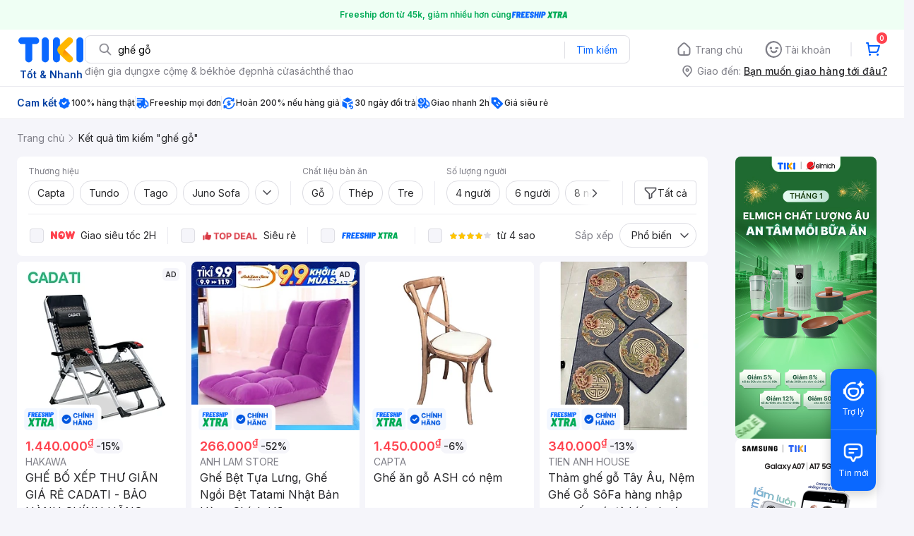

--- FILE ---
content_type: text/html; charset=utf-8
request_url: https://tiki.vn/search?q=gh%E1%BA%BF%20g%E1%BB%97
body_size: 109311
content:
<!DOCTYPE html><html class="no-js" lang="vi" prefix="og: http://ogp.me/ns#"><head><meta charSet="utf-8"/><meta name="viewport" content="width=device-width, initial-scale=1, maximum-scale=1.0, user-scalable=no"/><script defer="" src="https://cdn.jsdelivr.net/npm/@growthbook/growthbook/dist/bundles/index.js"></script><title>Ghế gỗ hàng chính hãng, giao nhanh - Tháng 1, 2026 | Mua Ngay | tiki.vn</title><meta property="og:title" content="Ghế gỗ hàng chính hãng, giao nhanh - Tháng 1, 2026 | Mua Ngay | tiki.vn"/><link rel="canonical" href="https://tiki.vn/search?q=gh%E1%BA%BF%20g%E1%BB%97"/><meta name="description" content="Ghế gỗ hàng chính hãng, giao nhanh, cam kết hoàn tiền 111% nếu hàng giả, freeship, giao nhanh 2h, nhiều mã giảm giá hôm nay. Thanh toán bảo mật tại Tiki. Mua ngay!"/><meta property="og:description" content="Ghế gỗ hàng chính hãng, giao nhanh, cam kết hoàn tiền 111% nếu hàng giả, freeship, giao nhanh 2h, nhiều mã giảm giá hôm nay. Thanh toán bảo mật tại Tiki. Mua ngay!"/><meta name="robots" content="noindex, nofollow"/><meta name="next-head-count" content="9"/><meta charSet="utf-8"/><meta http-equiv="x-ua-compatible" content="ie=edge"/><meta name="referrer" content="no-referrer-when-downgrade"/><meta name="google-site-verification" content="7GHar_W5H0cxQxHnW2L1Y6cEIgumXq2ohefKmZXOzT8"/><meta name="dmca-site-verification" content="M1hpL243UXY4QXdrZVVlbzVQeFFqUT090"/><link href="https://frontend.tikicdn.com/_desktop-next/static/css/_sprite.css?v=202611638oXpRZOz3Y0qT6BTHFVzX4" rel="stylesheet" type="text/css"/><link rel="icon" type="image/png" href="https://salt.tikicdn.com/ts/upload/29/ca/02/e39713d1b90405fd0d39b8fac676bb0d.png" sizes="48x48"/><link rel="icon" type="image/png" href="https://salt.tikicdn.com/ts/upload/9f/9b/d0/6ce302126e0a4d958a41d90fed1eb4f6.png" sizes="96x96"/><link rel="preconnect" href="https://connect.facebook.net"/><link rel="preconnect" href="https://www.google-analytics.com"/><link rel="preconnect" href="https://fonts.googleapis.com"/><link rel="preconnect" href="https://fonts.gstatic.com"/><link rel="preconnect" href="https://salt.tikicdn.com"/><link rel="preconnect" href="https://frontend.tikicdn.com/_desktop-next"/><link rel="dns-prefetch" href="https://api.tiki.vn/"/><link rel="dns-prefetch" href="https://trackity.tiki.vn/"/><link rel="dns-prefetch" href="https://time.tiki.vn/"/><link rel="dns-prefetch" href="https://frontend.tikicdn.com/_desktop-next"/><link rel="dns-prefetch" href="https://salt.tikicdn.com/"/><link rel="dns-prefetch" data-href="https://fonts.googleapis.com/"/><link rel="dns-prefetch" href="https://fonts.gstatic.com/"/><link rel="manifest" href="/manifest.json?v=1"/><meta name="theme-color" content="#1A94FF"/><style></style>
                <link
                  rel="preload"
                  href="https://fonts.googleapis.com/css2?family=Inter:wght@300;400;500;600&display=swap"
                  as="style"
                  onload="this.onload=null;this.rel='stylesheet'"
                />
              <style></style><style>html {
            font-family: Inter,Arial,sans-serif;
            font-size: 14px;
            background-color: #efefef;
          }</style><script>
              !function(){if('PerformanceLongTaskTiming' in window){var g=window.__tti={e:[]};
              g.o=new PerformanceObserver(function(l){g.e=g.e.concat(l.getEntries())});
              g.o.observe({entryTypes:['longtask']})}}();
            </script><noscript data-n-css=""></noscript><script defer="" nomodule="" src="https://frontend.tikicdn.com/_desktop-next/_next/static/chunks/polyfills-c67a75d1b6f99dc8.js"></script><script defer="" src="https://frontend.tikicdn.com/_desktop-next/_next/static/chunks/fa5f8105-d8a332b5108a2355.js"></script><script defer="" src="https://frontend.tikicdn.com/_desktop-next/_next/static/chunks/94960-901e256a733f5667.js"></script><script defer="" src="https://frontend.tikicdn.com/_desktop-next/_next/static/chunks/72401-661a5bc6af496c7e.js"></script><script defer="" src="https://frontend.tikicdn.com/_desktop-next/_next/static/chunks/41956-1880066637a51093.js"></script><script defer="" src="https://frontend.tikicdn.com/_desktop-next/_next/static/chunks/comp.HeaderRevamp.70712a18c8183671.js"></script><script defer="" src="https://frontend.tikicdn.com/_desktop-next/_next/static/chunks/comp.UniversalFreeShipPlus.e8bbdbabe36252db.js"></script><script defer="" src="https://frontend.tikicdn.com/_desktop-next/_next/static/chunks/comp.desktop.AdWidgetV2.VerticalBannerAd.499387a47b36862d.js"></script><script defer="" src="https://frontend.tikicdn.com/_desktop-next/_next/static/chunks/comp.AdWidgetV2.SquareBanner.6a1157deaf3eba7b.js"></script><script src="https://frontend.tikicdn.com/_desktop-next/_next/static/chunks/webpack-85cdba0f8deb3d93.js" defer=""></script><script src="https://frontend.tikicdn.com/_desktop-next/_next/static/chunks/framework-f55d27442d8ef3a2.js" defer=""></script><script src="https://frontend.tikicdn.com/_desktop-next/_next/static/chunks/main-8ebb3e81abec70d6.js" defer=""></script><script src="https://frontend.tikicdn.com/_desktop-next/_next/static/chunks/pages/_app-bd347dd196155f49.js" defer=""></script><script src="https://frontend.tikicdn.com/_desktop-next/_next/static/chunks/9796-7e3e348267be7272.js" defer=""></script><script src="https://frontend.tikicdn.com/_desktop-next/_next/static/chunks/42221-9ec7ddd2a95ec94e.js" defer=""></script><script src="https://frontend.tikicdn.com/_desktop-next/_next/static/chunks/56537-c228ccdf0279902e.js" defer=""></script><script src="https://frontend.tikicdn.com/_desktop-next/_next/static/chunks/2619-e98fb90dc96505f5.js" defer=""></script><script src="https://frontend.tikicdn.com/_desktop-next/_next/static/chunks/10086-5d56d18d05e20a7a.js" defer=""></script><script src="https://frontend.tikicdn.com/_desktop-next/_next/static/chunks/41905-98528449d453b5b4.js" defer=""></script><script src="https://frontend.tikicdn.com/_desktop-next/_next/static/chunks/39943-f3e036c327c92c2c.js" defer=""></script><script src="https://frontend.tikicdn.com/_desktop-next/_next/static/chunks/4483-f4b589e4d2dcec7b.js" defer=""></script><script src="https://frontend.tikicdn.com/_desktop-next/_next/static/chunks/64433-18fe8a62b354943d.js" defer=""></script><script src="https://frontend.tikicdn.com/_desktop-next/_next/static/chunks/comp.CatePage.CatalogProducts-40911648e05b4ce6.js" defer=""></script><script src="https://frontend.tikicdn.com/_desktop-next/_next/static/chunks/22088-8bbbf2145a8cfe84.js" defer=""></script><script src="https://frontend.tikicdn.com/_desktop-next/_next/static/chunks/10688-7aecf1dd399ab9a7.js" defer=""></script><script src="https://frontend.tikicdn.com/_desktop-next/_next/static/chunks/pages/Catalog/Search-15a5d4180924b4c1.js" defer=""></script><script src="https://frontend.tikicdn.com/_desktop-next/_next/static/IqktScM5UW4SnW-DJX161/_buildManifest.js" defer=""></script><script src="https://frontend.tikicdn.com/_desktop-next/_next/static/IqktScM5UW4SnW-DJX161/_ssgManifest.js" defer=""></script><style data-styled="" data-styled-version="5.3.6">html{line-height:1.15;-webkit-text-size-adjust:100%;}/*!sc*/
body{margin:0;}/*!sc*/
main{display:block;}/*!sc*/
h1{font-size:2em;margin:0.67em 0;}/*!sc*/
hr{box-sizing:content-box;height:0;overflow:visible;}/*!sc*/
pre{font-family:monospace,monospace;font-size:1em;}/*!sc*/
a{background-color:transparent;}/*!sc*/
abbr[title]{border-bottom:none;-webkit-text-decoration:underline;text-decoration:underline;-webkit-text-decoration:underline dotted;text-decoration:underline dotted;}/*!sc*/
b,strong{font-weight:bolder;}/*!sc*/
code,kbd,samp{font-family:monospace,monospace;font-size:1em;}/*!sc*/
small{font-size:80%;}/*!sc*/
sub,sup{font-size:75%;line-height:0;position:relative;vertical-align:baseline;}/*!sc*/
sub{bottom:-0.25em;}/*!sc*/
sup{top:-0.5em;}/*!sc*/
img{border-style:none;}/*!sc*/
button,input,optgroup,select,textarea{font-family:inherit;font-size:100%;line-height:1.15;margin:0;}/*!sc*/
button,input{overflow:visible;}/*!sc*/
button,select{text-transform:none;}/*!sc*/
button,[type="button"],[type="reset"],[type="submit"]{-webkit-appearance:button;}/*!sc*/
button::-moz-focus-inner,[type="button"]::-moz-focus-inner,[type="reset"]::-moz-focus-inner,[type="submit"]::-moz-focus-inner{border-style:none;padding:0;}/*!sc*/
button:-moz-focusring,[type="button"]:-moz-focusring,[type="reset"]:-moz-focusring,[type="submit"]:-moz-focusring{outline:1px dotted ButtonText;}/*!sc*/
fieldset{padding:0.35em 0.75em 0.625em;}/*!sc*/
legend{box-sizing:border-box;color:inherit;display:table;max-width:100%;padding:0;white-space:normal;}/*!sc*/
progress{vertical-align:baseline;}/*!sc*/
textarea{overflow:auto;}/*!sc*/
[type="checkbox"],[type="radio"]{box-sizing:border-box;padding:0;}/*!sc*/
[type="number"]::-webkit-inner-spin-button,[type="number"]::-webkit-outer-spin-button{height:auto;}/*!sc*/
[type="search"]{-webkit-appearance:textfield;outline-offset:-2px;}/*!sc*/
[type="search"]::-webkit-search-decoration{-webkit-appearance:none;}/*!sc*/
::-webkit-file-upload-button{-webkit-appearance:button;font:inherit;}/*!sc*/
details{display:block;}/*!sc*/
summary{display:list-item;}/*!sc*/
template{display:none;}/*!sc*/
[hidden]{display:none;}/*!sc*/
data-styled.g1[id="sc-global-ecVvVt1"]{content:"sc-global-ecVvVt1,"}/*!sc*/
*,*:before,*:after{box-sizing:border-box;}/*!sc*/
body{overflow-x:hidden;}/*!sc*/
img{max-width:100%;}/*!sc*/
#snack-bar{position:fixed;right:20px;bottom:20px;}/*!sc*/
#snack-bar > div{margin-top:12px;}/*!sc*/
data-styled.g2[id="sc-global-bJrvcH1"]{content:"sc-global-bJrvcH1,"}/*!sc*/
.server-loading{position:fixed;top:0;bottom:0;right:0;left:0;background:white;z-index:999999;}/*!sc*/
html{background-color:#F5F5FA;}/*!sc*/
html.async-hide body{opacity:0 !important;}/*!sc*/
a{color:#0B74E5;-webkit-text-decoration:none;text-decoration:none;}/*!sc*/
a:hover{opacity:0.95;}/*!sc*/
p{margin:0 0 10px 0;}/*!sc*/
b,strong{font-weight:500;}/*!sc*/
.icon{display:inline-block;vertical-align:middle;background-repeat:no-repeat;background-position:0 0;}/*!sc*/
.icon.tikinow-15{width:53px;height:15px;background-image:url(https://frontend.tikicdn.com/_desktop-next/static/img/icons/tikinow/tiki-now-15.png);background-size:53px 15px;}/*!sc*/
@media (-webkit-min-device-pixel-ratio:1.5),(-webkit-min-device-pixel-ratio:2),(min-resolution:192dpi){.icon.tikinow-15{background-image:url(https://frontend.tikicdn.com/_desktop-next/static/img/icons/tikinow/tiki-now-15@2x.png);}}/*!sc*/
.icon.tikinow-26{width:91px;height:26px;background-image:url(https://frontend.tikicdn.com/_desktop-next/static/img/icons/tikinow/tiki-now-26.png);background-size:91px 26px;}/*!sc*/
@media (-webkit-min-device-pixel-ratio:1.5),(-webkit-min-device-pixel-ratio:2),(min-resolution:192dpi){.icon.tikinow-26{background-image:url(https://frontend.tikicdn.com/_desktop-next/static/img/icons/tikinow/tiki-now-26@2x.png);}}/*!sc*/
.icon.thumb-up{width:17px;height:17px;background-image:url(https://frontend.tikicdn.com/_desktop-next/static/img/icons/thumb-up.png);background-size:17px 17px;}/*!sc*/
@media (-webkit-min-device-pixel-ratio:1.5),(-webkit-min-device-pixel-ratio:2),(min-resolution:192dpi){.icon.thumb-up{background-image:url(https://frontend.tikicdn.com/_desktop-next/static/img/icons/thumb-up@2x.png);}}/*!sc*/
.icon.thumb-up-3x{width:17px;height:17px;background-image:url(https://frontend.tikicdn.com/_desktop-next/static/img/icons/thumb-up-2@3x.png);background-size:17px 17px;}/*!sc*/
.icon.reply-arrow{width:19px;height:16px;background-image:url(https://frontend.tikicdn.com/_desktop-next/static/img/icons/reply-arrow.png);background-size:19px 16px;}/*!sc*/
@media (-webkit-min-device-pixel-ratio:1.5),(-webkit-min-device-pixel-ratio:2),(min-resolution:192dpi){.icon.reply-arrow{background-image:url(https://frontend.tikicdn.com/_desktop-next/static/img/icons/reply-arrow@2x.png);}}/*!sc*/
.icon.guarantee{width:16px;height:16px;background-image:url(https://frontend.tikicdn.com/_desktop-next/static/img/icons/guarantee.png);background-size:16px 16px;}/*!sc*/
@media (-webkit-min-device-pixel-ratio:1.5),(-webkit-min-device-pixel-ratio:2),(min-resolution:192dpi){.icon.guarantee{background-image:url(https://frontend.tikicdn.com/_desktop-next/static/img/icons/guarantee@2x.png);}}/*!sc*/
.icon.flag-2x{width:14px;height:16px;background-image:url(https://frontend.tikicdn.com/_desktop-next/static/img/icons/flag@2x.png);background-size:14px 16px;}/*!sc*/
.icon.warning-svg{width:16px;height:17px;background-image:url(https://frontend.tikicdn.com/_desktop-next/static/img/icons/warning.svg);background-size:16px 17px;}/*!sc*/
.icon.prize{width:23px;height:24px;background-image:url(https://frontend.tikicdn.com/_desktop-next/static/img/icons/prize.png);background-size:23px 24px;}/*!sc*/
@media (-webkit-min-device-pixel-ratio:1.5),(-webkit-min-device-pixel-ratio:2),(min-resolution:192dpi){.icon.prize{background-image:url(https://frontend.tikicdn.com/_desktop-next/static/img/icons/prize@2x.png);}}/*!sc*/
.tikicon.icon-bound{width:16px;height:16px;background-image:url(https://frontend.tikicdn.com/_desktop-next/static/img/icons/bound.png);background-size:16px 16px;}/*!sc*/
@media (-webkit-min-device-pixel-ratio:1.5),(-webkit-min-device-pixel-ratio:2),(min-resolution:192dpi){.tikicon.icon-bound{background-image:url(https://frontend.tikicdn.com/_desktop-next/static/img/icons/bound@2x.png);}}/*!sc*/
.fade-loading-animated{-webkit-animation-name:fadeLoading;animation-name:fadeLoading;-webkit-animation-duration:2s;animation-duration:2s;-webkit-animation-iteration-count:infinite;animation-iteration-count:infinite;-webkit-animation-timing-function:linear;animation-timing-function:linear;}/*!sc*/
@-webkit-keyframes fadeLoading{0%{opacity:1;}50%{opacity:0.3;}100%{opacity:1;}}/*!sc*/
@keyframes fadeLoading{0%{opacity:1;}50%{opacity:0.3;}100%{opacity:1;}}/*!sc*/
@-webkit-keyframes swing{0%{-webkit-transform:rotate(0deg);-ms-transform:rotate(0deg);transform:rotate(0deg);}50%{-webkit-transform:rotate(20deg);-ms-transform:rotate(20deg);transform:rotate(20deg);}100%{-webkit-transform:rotate(0deg);-ms-transform:rotate(0deg);transform:rotate(0deg);}}/*!sc*/
@keyframes swing{0%{-webkit-transform:rotate(0deg);-ms-transform:rotate(0deg);transform:rotate(0deg);}50%{-webkit-transform:rotate(20deg);-ms-transform:rotate(20deg);transform:rotate(20deg);}100%{-webkit-transform:rotate(0deg);-ms-transform:rotate(0deg);transform:rotate(0deg);}}/*!sc*/
data-styled.g4[id="sc-global-hkrGOO1"]{content:"sc-global-hkrGOO1,"}/*!sc*/
.fvWcVx{object-fit:contain;display:block;width:100%;height:100%;display:block;}/*!sc*/
data-styled.g11[id="sc-7bce5df0-0"]{content:"fvWcVx,"}/*!sc*/
.jfMKyG{position:relative;display:-webkit-box;display:-webkit-flex;display:-ms-flexbox;display:flex;z-index:1;display:-webkit-box;display:-webkit-flex;display:-ms-flexbox;display:flex;-webkit-flex-direction:row;-ms-flex-direction:row;flex-direction:row;-webkit-box-pack:center;-webkit-justify-content:center;-ms-flex-pack:center;justify-content:center;-webkit-align-items:center;-webkit-box-align:center;-ms-flex-align:center;align-items:center;padding:12px 16px;gap:4px;background:white;}/*!sc*/
.jfMKyG p{margin:0;}/*!sc*/
.jfMKyG a{display:-webkit-box;display:-webkit-flex;display:-ms-flexbox;display:flex;-webkit-box-pack:center;-webkit-justify-content:center;-ms-flex-pack:center;justify-content:center;-webkit-align-items:center;-webkit-box-align:center;-ms-flex-align:center;align-items:center;color:initial;gap:4px;}/*!sc*/
data-styled.g24[id="sc-dde698d1-0"]{content:"jfMKyG,"}/*!sc*/
.cGVtRR{font-size:12px;font-weight:600;line-height:150%;padding-left:4px;}/*!sc*/
data-styled.g25[id="sc-dde698d1-1"]{content:"cGVtRR,"}/*!sc*/
.ldcZGa{object-fit:contain;display:block;}/*!sc*/
data-styled.g38[id="sc-82b4dcf2-0"]{content:"ldcZGa,"}/*!sc*/
.edZgU{width:1280px;padding-left:24px;padding-right:24px;margin-right:auto;margin-left:auto;}/*!sc*/
@media only screen and (min-width:1440px){.edZgU{width:1440px;}}/*!sc*/
data-styled.g46[id="sc-9b2f7535-0"]{content:"edZgU,"}/*!sc*/
.eTnNSC{width:1270px;padding-left:15px;padding-right:15px;margin-right:auto;margin-left:auto;}/*!sc*/
data-styled.g154[id="sc-6d96a9af-0"]{content:"eTnNSC,"}/*!sc*/
.dVnCth{margin-top:16px;font-size:12px;line-height:16px;font-weight:normal;color:#808089;background-color:white;}/*!sc*/
.dVnCth.listing-revamp{width:1138px;border-radius:8px;margin-bottom:16px;}/*!sc*/
@media only screen and (max-width:1439px){.dVnCth.listing-revamp{width:978px;}}/*!sc*/
@media only screen and (min-width:1440px){.dVnCth.listing-revamp{width:1138px;}}/*!sc*/
.dVnCth.listing-revamp .block{width:auto !important;}/*!sc*/
.dVnCth.listing-revamp .block.payment-information{width:200px !important;}/*!sc*/
.dVnCth.listing-revamp .flex{width:auto !important;}/*!sc*/
.dVnCth.listing-revamp .separator{width:auto;margin-left:16px;margin-right:16px;}/*!sc*/
.dVnCth p{font-size:12px;line-height:16px;color:#808089;margin-bottom:12px;margin-top:0px;}/*!sc*/
.dVnCth .title-text{font-size:16px;line-height:24px;font-weight:500;color:#38383d;margin-bottom:12px;margin-top:0px;}/*!sc*/
.dVnCth .small-text{display:block;margin-bottom:8px;color:#808089;}/*!sc*/
.dVnCth a:hover{-webkit-text-decoration:underline;text-decoration:underline;}/*!sc*/
data-styled.g184[id="sc-4ce82f3c-0"]{content:"dVnCth,"}/*!sc*/
.chWRSJ{padding:16px 0;}/*!sc*/
.chWRSJ .block{width:226px;}/*!sc*/
.chWRSJ .block .store-title{margin-top:24px;}/*!sc*/
.chWRSJ .block .icon{display:inline-block;margin-right:8px;margin-bottom:8px;vertical-align:middle;width:32px;height:32px;}/*!sc*/
.chWRSJ .block .icon.vnpay > svg{width:32px;height:32px;}/*!sc*/
.chWRSJ .flex{width:226px;display:-webkit-box;display:-webkit-flex;display:-ms-flexbox;display:flex;-webkit-align-items:center;-webkit-box-align:center;-ms-flex-align:center;align-items:center;-webkit-flex-wrap:wrap;-ms-flex-wrap:wrap;flex-wrap:wrap;gap:8px;}/*!sc*/
.chWRSJ .hotline{margin-bottom:8px;}/*!sc*/
.chWRSJ .hotline a{color:#38383D;font-weight:500;}/*!sc*/
.chWRSJ .security{margin-bottom:8px;color:#808089;font-size:12px;font-weight:400;}/*!sc*/
.chWRSJ .security a{color:#808089;}/*!sc*/
data-styled.g185[id="sc-4ce82f3c-1"]{content:"chWRSJ,"}/*!sc*/
.eSPDgm{padding:16px 0;background-color:#ffffff;}/*!sc*/
.eSPDgm .address{display:-webkit-box;display:-webkit-flex;display:-ms-flexbox;display:flex;-webkit-align-items:center;-webkit-box-align:center;-ms-flex-align:center;align-items:center;}/*!sc*/
data-styled.g186[id="sc-4ce82f3c-2"]{content:"eSPDgm,"}/*!sc*/
.exPqAC{content:' ';height:1px;background-color:#EBEBF0;width:1240px;margin-right:auto;margin-left:auto;}/*!sc*/
data-styled.g187[id="sc-4ce82f3c-3"]{content:"exPqAC,"}/*!sc*/
.aMfcf{font-size:16px;line-height:24px;font-weight:500;color:#38383D;margin-bottom:12px;margin-top:0px;}/*!sc*/
data-styled.g188[id="sc-4ce82f3c-4"]{content:"aMfcf,"}/*!sc*/
.bstmqn{font-size:14px;line-height:20px;font-weight:500;color:#38383D;margin-bottom:4px;margin-top:0px;}/*!sc*/
data-styled.g189[id="sc-4ce82f3c-5"]{content:"bstmqn,"}/*!sc*/
.hrWWOH{padding:16px 0px 0px;}/*!sc*/
data-styled.g190[id="sc-8ba33404-0"]{content:"hrWWOH,"}/*!sc*/
.kGhQDb{margin-bottom:16px;}/*!sc*/
.kGhQDb a{color:#808089;}/*!sc*/
.kGhQDb p{margin:0px;}/*!sc*/
data-styled.g191[id="sc-8ba33404-1"]{content:"kGhQDb,"}/*!sc*/
.kzdfAZ{display:grid;grid-template-columns:repeat(5,1fr);grid-column-gap:20px;}/*!sc*/
data-styled.g192[id="sc-8ba33404-2"]{content:"kzdfAZ,"}/*!sc*/
.iyhWqm{padding:16px 0px 0px;}/*!sc*/
data-styled.g194[id="sc-4e2e5de4-0"]{content:"iyhWqm,"}/*!sc*/
.bdFUBm{margin-bottom:16px;}/*!sc*/
.bdFUBm a{color:#808089;}/*!sc*/
.bdFUBm p{margin:0px;}/*!sc*/
data-styled.g195[id="sc-4e2e5de4-1"]{content:"bdFUBm,"}/*!sc*/
.gRFRMW{display:-webkit-box;display:-webkit-flex;display:-ms-flexbox;display:flex;-webkit-align-items:flex-center;-webkit-box-align:flex-center;-ms-flex-align:flex-center;align-items:flex-center;-webkit-flex-direction:column;-ms-flex-direction:column;flex-direction:column;-webkit-align-self:center;-ms-flex-item-align:center;align-self:center;}/*!sc*/
.gRFRMW .tiki-logo{display:-webkit-box;display:-webkit-flex;display:-ms-flexbox;display:flex;-webkit-align-items:flex-center;-webkit-box-align:flex-center;-ms-flex-align:flex-center;align-items:flex-center;-webkit-flex-direction:column;-ms-flex-direction:column;flex-direction:column;}/*!sc*/
.gRFRMW .tiki-logo > span{font-size:14px;color:#003ea1;margin-top:8px;font-weight:600;text-align:center;}/*!sc*/
data-styled.g197[id="sc-3258bf05-0"]{content:"gRFRMW,"}/*!sc*/
.cYLtAT{-webkit-flex:1;-ms-flex:1;flex:1;}/*!sc*/
data-styled.g198[id="sc-dec0a11d-0"]{content:"cYLtAT,"}/*!sc*/
.cfhkdd{width:100%;display:-webkit-box;display:-webkit-flex;display:-ms-flexbox;display:flex;position:relative;border:1px solid #DDDDE3;border-radius:8px;-webkit-align-items:center;-webkit-box-align:center;-ms-flex-align:center;align-items:center;}/*!sc*/
.cfhkdd .icon-search{width:20px;height:20px;margin:0 0 0 18px;}/*!sc*/
data-styled.g199[id="sc-dec0a11d-1"]{content:"cfhkdd,"}/*!sc*/
.lgENLJ{border:0px;padding:0 8px;font-weight:400;font-size:14px;line-height:150%;border-top-left-radius:8px;border-bottom-left-radius:8px;-webkit-flex:1;-ms-flex:1;flex:1;outline:none;}/*!sc*/
.lgENLJ::-webkit-input-placeholder{color:#808089;font-size:14px;}/*!sc*/
.lgENLJ::-moz-placeholder{color:#808089;font-size:14px;}/*!sc*/
.lgENLJ:-ms-input-placeholder{color:#808089;font-size:14px;}/*!sc*/
.lgENLJ::placeholder{color:#808089;font-size:14px;}/*!sc*/
data-styled.g200[id="sc-dec0a11d-2"]{content:"lgENLJ,"}/*!sc*/
.agnbj{cursor:pointer;border:0px;width:92px;height:38px;padding:4px;border-radius:0 8px 8px 0;background:transparent;color:#0A68FF;font-weight:400;font-size:14px;line-height:150%;outline:none;display:-webkit-box;display:-webkit-flex;display:-ms-flexbox;display:flex;-webkit-align-items:center;-webkit-box-align:center;-ms-flex-align:center;align-items:center;-webkit-box-pack:center;-webkit-justify-content:center;-ms-flex-pack:center;justify-content:center;position:relative;}/*!sc*/
.agnbj:before{content:'';display:block;position:absolute;border-left:1px solid #DDDDE3;height:24px;left:0;top:8px;}/*!sc*/
.agnbj:hover{background-color:rgba(10,104,255,0.2);}/*!sc*/
.agnbj:active{background-color:rgba(10,104,255,0.4);}/*!sc*/
data-styled.g201[id="sc-dec0a11d-3"]{content:"agnbj,"}/*!sc*/
.rZetm{position:relative;display:block;}/*!sc*/
.rZetm:hover{opacity:1;}/*!sc*/
data-styled.g217[id="sc-7d80e456-14"]{content:"rZetm,"}/*!sc*/
.dCdTIg{display:-webkit-box;display:-webkit-flex;display:-ms-flexbox;display:flex;-webkit-align-items:center;-webkit-box-align:center;-ms-flex-align:center;align-items:center;-webkit-box-pack:end;-webkit-justify-content:flex-end;-ms-flex-pack:end;justify-content:flex-end;margin-left:48px;}/*!sc*/
.dCdTIg .profile-icon{width:32px;height:32px;margin-right:8px;border-radius:2px;}/*!sc*/
.dCdTIg .arrowIcon{width:16px;height:16px;}/*!sc*/
.dCdTIg .cart-wrapper{position:relative;display:-webkit-box;display:-webkit-flex;display:-ms-flexbox;display:flex;width:40px;height:40px;-webkit-align-items:center;-webkit-box-align:center;-ms-flex-align:center;align-items:center;-webkit-box-pack:center;-webkit-justify-content:center;-ms-flex-pack:center;justify-content:center;}/*!sc*/
.dCdTIg .cart-wrapper .cart-icon{margin-right:0;border-radius:unset;}/*!sc*/
.dCdTIg .cart-wrapper .cart-text{color:#ffffff;font-weight:500;white-space:nowrap;font-size:13px;line-height:20px;}/*!sc*/
data-styled.g218[id="sc-7d80e456-15"]{content:"dCdTIg,"}/*!sc*/
.PXkZT{color:#ffffff;background:#FF424F;height:16px;right:0;top:-4px;border-radius:8px;display:inline-block;text-align:center;font-weight:700;font-size:10px;line-height:150%;position:absolute;padding:0.5px 4px;}/*!sc*/
data-styled.g219[id="sc-7d80e456-16"]{content:"PXkZT,"}/*!sc*/
.gVBJYa{display:-webkit-box;display:-webkit-flex;display:-ms-flexbox;display:flex;-webkit-align-items:center;-webkit-box-align:center;-ms-flex-align:center;align-items:center;-webkit-box-pack:center;-webkit-justify-content:center;-ms-flex-pack:center;justify-content:center;padding:8px 16px;cursor:pointer;position:relative;border-radius:8px;position:relative;}/*!sc*/
.gVBJYa:hover{background-color:rgba(39,39,42,0.12);}/*!sc*/
.gVBJYa:active{background-color:rgba(39,39,42,0.24);}/*!sc*/
.gVBJYa .menu-item-icon{width:24px;height:24px;margin-right:4px;border-radius:50%;}/*!sc*/
.gVBJYa a,.gVBJYa > span{font-weight:400;font-size:14px;line-height:150%;color:#808089;}/*!sc*/
.gVBJYa:hover .toggler{display:block;}/*!sc*/
.gVBJYa .tikivip-badge{position:absolute;top:0;left:15px;}/*!sc*/
.jQEjdB{display:-webkit-box;display:-webkit-flex;display:-ms-flexbox;display:flex;-webkit-align-items:center;-webkit-box-align:center;-ms-flex-align:center;align-items:center;-webkit-box-pack:center;-webkit-justify-content:center;-ms-flex-pack:center;justify-content:center;padding:8px 16px;cursor:pointer;position:relative;border-radius:8px;position:relative;}/*!sc*/
.jQEjdB:hover{background-color:rgba(0,96,255,0.12);}/*!sc*/
.jQEjdB:active{background-color:rgba(0,96,255,0.24);}/*!sc*/
.jQEjdB .menu-item-icon{width:24px;height:24px;margin-right:4px;border-radius:50%;}/*!sc*/
.jQEjdB a,.jQEjdB > span{font-weight:500;font-size:14px;line-height:150%;color:#0A68FF;}/*!sc*/
.jQEjdB:hover .toggler{display:block;}/*!sc*/
.jQEjdB .tikivip-badge{position:absolute;top:0;left:15px;}/*!sc*/
data-styled.g228[id="sc-7d80e456-25"]{content:"gVBJYa,jQEjdB,"}/*!sc*/
.ikCtXe{padding:0 !important;margin-left:24px;position:relative;}/*!sc*/
.ikCtXe:before{content:'';display:block;height:20px;position:absolute;left:-12px;border:1px solid #EBEBF0;}/*!sc*/
data-styled.g229[id="sc-7d80e456-26"]{content:"ikCtXe,"}/*!sc*/
.gypTeU{display:-webkit-box;display:-webkit-flex;display:-ms-flexbox;display:flex;padding:16px 0 10px 0;height:auto;position:relative;z-index:2;-webkit-align-items:center;-webkit-box-align:center;-ms-flex-align:center;align-items:center;padding:0;}/*!sc*/
.gypTeU .logo-menu{margin-right:48px;-webkit-flex-basis:unset;-ms-flex-preferred-size:unset;flex-basis:unset;}/*!sc*/
data-styled.g233[id="sc-ee984840-0"]{content:"gypTeU,"}/*!sc*/
.hqCsjg{display:-webkit-box;display:-webkit-flex;display:-ms-flexbox;display:flex;-webkit-flex:1;-ms-flex:1;flex:1;-webkit-align-items:center;-webkit-box-align:center;-ms-flex-align:center;align-items:center;}/*!sc*/
data-styled.g234[id="sc-ee984840-1"]{content:"hqCsjg,"}/*!sc*/
.rgsXe{position:relative;background:#ffffff;padding:8px 0;z-index:999;}/*!sc*/
.rgsXe.main-header-sticky{left:0;position:fixed;top:0;width:100%;}/*!sc*/
.rgsXe *{-webkit-letter-spacing:normal;-moz-letter-spacing:normal;-ms-letter-spacing:normal;letter-spacing:normal;}/*!sc*/
data-styled.g236[id="sc-f862d3ea-1"]{content:"rgsXe,"}/*!sc*/
.bbUcuP{display:-webkit-box;display:-webkit-flex;display:-ms-flexbox;display:flex;height:24px;width:712px;-webkit-align-items:flex-start;-webkit-box-align:flex-start;-ms-flex-align:flex-start;align-items:flex-start;-webkit-flex-wrap:wrap;-ms-flex-wrap:wrap;flex-wrap:wrap;overflow:hidden;gap:12px;}/*!sc*/
@media only screen and (min-width:1440px){.bbUcuP{width:820px;}}/*!sc*/
.bbUcuP a{display:block;font-weight:400;font-size:14px;line-height:150%;color:#808089;white-space:nowrap;}/*!sc*/
data-styled.g239[id="sc-7ad7c877-1"]{content:"bbUcuP,"}/*!sc*/
.fKRaGb{margin-bottom:3px;max-width:348px;-webkit-flex:0 0 348px;-ms-flex:0 0 348px;flex:0 0 348px;}/*!sc*/
.fKRaGb .delivery-zone__heading{display:-webkit-box;display:-webkit-flex;display:-ms-flexbox;display:flex;-webkit-align-items:center;-webkit-box-align:center;-ms-flex-align:center;align-items:center;cursor:pointer;-webkit-box-pack:end;-webkit-justify-content:flex-end;-ms-flex-pack:end;justify-content:flex-end;}/*!sc*/
.fKRaGb .delivery-zone__heading img{width:20px;height:20px;margin-right:4px;}/*!sc*/
.fKRaGb .delivery-zone__heading > h4{margin:0px;display:block;color:#808089;font-weight:400;font-size:14px;line-height:150%;padding-right:4px;white-space:nowrap;}/*!sc*/
.fKRaGb .delivery-zone__heading .address{-webkit-text-decoration:underline;text-decoration:underline;font-weight:500;font-size:14px;line-height:150%;white-space:nowrap;overflow:hidden;text-overflow:ellipsis;color:#27272A;}/*!sc*/
data-styled.g240[id="sc-75644000-0"]{content:"fKRaGb,"}/*!sc*/
.dtcpAn{position:relative;display:-webkit-box;display:-webkit-flex;display:-ms-flexbox;display:flex;-webkit-box-pack:justify;-webkit-justify-content:space-between;-ms-flex-pack:justify;justify-content:space-between;z-index:1;}/*!sc*/
data-styled.g241[id="sc-39ee4e6f-0"]{content:"dtcpAn,"}/*!sc*/
.ljZvVE{display:-webkit-box;display:-webkit-flex;display:-ms-flexbox;display:flex;-webkit-flex-direction:column;-ms-flex-direction:column;flex-direction:column;-webkit-align-items:flex-start;-webkit-box-align:flex-start;-ms-flex-align:flex-start;align-items:flex-start;gap:8px;-webkit-flex:1 0 0;-ms-flex:1 0 0;flex:1 0 0;-webkit-align-items:stretch;-webkit-box-align:stretch;-ms-flex-align:stretch;align-items:stretch;}/*!sc*/
data-styled.g242[id="sc-b1e0edd7-0"]{content:"ljZvVE,"}/*!sc*/
.duXRBJ{display:-webkit-box;display:-webkit-flex;display:-ms-flexbox;display:flex;-webkit-align-items:flex-start;-webkit-box-align:flex-start;-ms-flex-align:flex-start;align-items:flex-start;gap:48px;-webkit-flex:1 0 0;-ms-flex:1 0 0;flex:1 0 0;}/*!sc*/
data-styled.g243[id="sc-b1e0edd7-1"]{content:"duXRBJ,"}/*!sc*/
.iujNlz{position:relative;display:-webkit-box;display:-webkit-flex;display:-ms-flexbox;display:flex;z-index:1;display:-webkit-box;display:-webkit-flex;display:-ms-flexbox;display:flex;-webkit-flex-direction:row;-ms-flex-direction:row;flex-direction:row;-webkit-align-items:center;-webkit-box-align:center;-ms-flex-align:center;align-items:center;gap:4px;background:white;border-width:1px 0px;border-style:solid;border-color:#EBEBF0;}/*!sc*/
.iujNlz p{margin:0;}/*!sc*/
data-styled.g247[id="sc-4a670bf7-0"]{content:"iujNlz,"}/*!sc*/
.llXUzV{width:1280px;padding-left:24px;padding-right:24px;padding-top:12px;padding-bottom:12px;margin-right:auto;margin-left:auto;display:-webkit-box;display:-webkit-flex;display:-ms-flexbox;display:flex;gap:12px;padding-inline:24px;-webkit-align-items:center;-webkit-box-align:center;-ms-flex-align:center;align-items:center;}/*!sc*/
@media only screen and (min-width:1440px){.llXUzV{width:1440px;}}/*!sc*/
data-styled.g248[id="sc-4a670bf7-1"]{content:"llXUzV,"}/*!sc*/
.hIAJdw{font-size:14px;font-weight:600;line-height:150%;white-space:nowrap;}/*!sc*/
data-styled.g249[id="sc-4a670bf7-2"]{content:"hIAJdw,"}/*!sc*/
.uRDjP{display:grid;grid-template-columns:repeat(4,1fr);grid-gap:12px;margin-bottom:16px;}/*!sc*/
data-styled.g533[id="sc-b118de6a-1"]{content:"uRDjP,"}/*!sc*/
.bSlGRb{background-color:#F5F5FA;padding-top:16px;padding-bottom:16px;}/*!sc*/
.bSlGRb .breadcrumb{display:-webkit-box;display:-webkit-flex;display:-ms-flexbox;display:flex;-webkit-align-items:center;-webkit-box-align:center;-ms-flex-align:center;align-items:center;}/*!sc*/
.bSlGRb a.breadcrumb-item{position:relative;display:-webkit-box;display:-webkit-flex;display:-ms-flexbox;display:flex;-webkit-box-pack:center;-webkit-justify-content:center;-ms-flex-pack:center;justify-content:center;-webkit-align-items:center;-webkit-box-align:center;-ms-flex-align:center;align-items:center;color:#808089;font-size:14px;line-height:21px;font-weight:400;white-space:nowrap;}/*!sc*/
.bSlGRb a.breadcrumb-item:hover{color:#38383D;-webkit-text-decoration:underline;text-decoration:underline;}/*!sc*/
.bSlGRb a.breadcrumb-item:last-child{color:#27272A;cursor:default;overflow:hidden;}/*!sc*/
.bSlGRb a.breadcrumb-item:last-child span{overflow:hidden;text-overflow:ellipsis;}/*!sc*/
.bSlGRb a.breadcrumb-item:last-child:hover{-webkit-text-decoration:none;text-decoration:none;}/*!sc*/
.bSlGRb a.breadcrumb-item h1{color:#38383D;font-size:14px;line-height:20px;font-weight:300;margin:0;}/*!sc*/
.bSlGRb .icon.icon-next{margin-left:5.5px;margin-right:8.5px;}/*!sc*/
data-styled.g561[id="sc-90159c0b-0"]{content:"bSlGRb,"}/*!sc*/
.fLLNCa{position:relative;opacity:1;}/*!sc*/
data-styled.g562[id="sc-92fcafd8-0"]{content:"fLLNCa,"}/*!sc*/
.MrBjC{text-align:center;}/*!sc*/
.MrBjC .pagination-block{display:-webkit-box;display:-webkit-flex;display:-ms-flexbox;display:flex;margin:24px 0;-webkit-box-pack:center;-webkit-justify-content:center;-ms-flex-pack:center;justify-content:center;}/*!sc*/
.MrBjC .arrow{display:-webkit-box;display:-webkit-flex;display:-ms-flexbox;display:flex;width:40px;height:36px;border:1px solid #0a68ff;border-radius:4px;-webkit-box-pack:center;-webkit-justify-content:center;-ms-flex-pack:center;justify-content:center;-webkit-align-items:center;-webkit-box-align:center;-ms-flex-align:center;align-items:center;}/*!sc*/
.MrBjC .arrow:hover{background-color:rgba(10,104,255,0.12);}/*!sc*/
.MrBjC .arrow:active{background-color:rgba(10,104,255,0.24);}/*!sc*/
.MrBjC .arrow.disabled{cursor:not-allowed;pointer-events:none;border:1px solid rgba(0,0,0,0.05);}/*!sc*/
.MrBjC .arrow.disabled img[alt~='arrow-left']{-webkit-transform:rotate(0);-ms-transform:rotate(0);transform:rotate(0);}/*!sc*/
.MrBjC .arrow.disabled img[alt~='arrow-right']{-webkit-transform:rotate(180deg);-ms-transform:rotate(180deg);transform:rotate(180deg);}/*!sc*/
.MrBjC .arrow picture{line-height:0;}/*!sc*/
.MrBjC .arrow img{width:20px;height:20px;}/*!sc*/
.MrBjC .arrow img[alt~='arrow-left']{-webkit-transform:rotate(180deg);-ms-transform:rotate(180deg);transform:rotate(180deg);}/*!sc*/
.MrBjC ul{display:-webkit-box;display:-webkit-flex;display:-ms-flexbox;display:flex;margin:0 8px;padding:0;background:rgba(0,0,0,0.1);border-radius:8px;gap:8px;-webkit-align-item:center;-webkit-box-align-item:center;-ms-flex-align-item:center;align-item:center;-webkit-box-pack:center;-webkit-justify-content:center;-ms-flex-pack:center;justify-content:center;}/*!sc*/
.MrBjC li{list-style-type:none;}/*!sc*/
.MrBjC li a{font-weight:400;font-size:16px;line-height:36px;color:#27272a;-webkit-text-decoration:none;text-decoration:none;border-radius:4px;width:40px;height:36px;text-align:center;cursor:pointer;display:-webkit-box;display:-webkit-flex;display:-ms-flexbox;display:flex;-webkit-align-items:center;-webkit-box-align:center;-ms-flex-align:center;align-items:center;-webkit-box-pack:center;-webkit-justify-content:center;-ms-flex-pack:center;justify-content:center;}/*!sc*/
.MrBjC li a:hover{background:rgba(39,39,42,0.12);}/*!sc*/
.MrBjC li a:active{background:rgba(39,39,42,0.24);}/*!sc*/
.MrBjC li a.current{font-weight:500;background:#0a68ff;border-radius:8px;color:#fff;text-align:center;}/*!sc*/
.MrBjC li a.current:hover{background:linear-gradient(0deg,rgba(255,255,255,0.12),rgba(255,255,255,0.12)), #0a68ff;}/*!sc*/
.MrBjC li a.current:active{background:linear-gradient(0deg,rgba(255,255,255,0.24),rgba(255,255,255,0.24)), #0a68ff;}/*!sc*/
.MrBjC li a.hidden-page{cursor:initial;}/*!sc*/
.MrBjC li a.hidden-page:hover{background:transparent;}/*!sc*/
.MrBjC li a i{margin-bottom:1px;}/*!sc*/
.MrBjC li a.disabled{cursor:not-allowed;pointer-events:none;}/*!sc*/
.MrBjC li a.disabled img[alt~='arrow-left']{-webkit-transform:rotate(0);-ms-transform:rotate(0);transform:rotate(0);}/*!sc*/
.MrBjC li a.disabled img[alt~='arrow-right']{-webkit-transform:rotate(180deg);-ms-transform:rotate(180deg);transform:rotate(180deg);}/*!sc*/
.MrBjC li a img{width:20px;height:20px;}/*!sc*/
.MrBjC li a img[alt~='arrow-left']{-webkit-transform:rotate(180deg);-ms-transform:rotate(180deg);transform:rotate(180deg);}/*!sc*/
data-styled.g600[id="sc-296f2738-0"]{content:"MrBjC,"}/*!sc*/
.gHqeOl{display:grid;grid-gap:8px;grid-template-columns:repeat( 4,calc(calc(100% - 24px ) / 4) );padding-bottom:16px;}/*!sc*/
.gHqeOl > div{border-radius:8px;background:white;grid-column:span 1;}/*!sc*/
.gHqeOl > .tiki-square-ad{grid-column:span 2;height:100%;}/*!sc*/
.gHqeOl > .tiki-square-ad > div{height:100%;}/*!sc*/
.gHqeOl > .loading-item{aspect-ratio:1/2;background:white;border-radius:8px;}/*!sc*/
.gHqeOl > .loading-item.tiki-square-ad{aspect-ratio:1;}/*!sc*/
data-styled.g601[id="sc-2d0320b9-0"]{content:"gHqeOl,"}/*!sc*/
.jPfQtU{background-color:white;border-radius:8px;margin-bottom:8px;padding:0px 16px;}/*!sc*/
data-styled.g602[id="sc-7361b68-0"]{content:"jPfQtU,"}/*!sc*/
.bBHRSE{width:1px;height:34px;background-color:#ebebf0;}/*!sc*/
data-styled.g603[id="sc-7361b68-1"]{content:"bBHRSE,"}/*!sc*/
.esqRqh{display:block;width:20px;height:20px;-webkit-flex-shrink:0;-ms-flex-negative:0;flex-shrink:0;}/*!sc*/
data-styled.g604[id="sc-7361b68-2"]{content:"esqRqh,"}/*!sc*/
.grYDwO{display:-webkit-box;display:-webkit-flex;display:-ms-flexbox;display:flex;-webkit-box-pack:center;-webkit-justify-content:center;-ms-flex-pack:center;justify-content:center;-webkit-align-items:center;-webkit-box-align:center;-ms-flex-align:center;align-items:center;position:relative;background:none;font-size:14px;line-height:21px;color:#27272a;padding:6px 12px;-webkit-align-self:flex-end;-ms-flex-item-align:end;align-self:flex-end;border:1px solid #dddde3;border-radius:4px;gap:8px;}/*!sc*/
.grYDwO:hover{background-color:rgba(39,39,42,0.12);border:1px solid rgba(0,0,0,0.15);}/*!sc*/
.grYDwO:active{background-color:rgba(39,39,42,0.24);border:1px solid rgba(0,0,0,0.2);}/*!sc*/
data-styled.g606[id="sc-a04c7302-0"]{content:"grYDwO,"}/*!sc*/
.dGFmnx{display:block;width:20px;height:20px;-webkit-flex-shrink:0;-ms-flex-negative:0;flex-shrink:0;}/*!sc*/
data-styled.g607[id="sc-a04c7302-1"]{content:"dGFmnx,"}/*!sc*/
.weoZA{display:block;padding:0px;margin:0px;outline:none;border:none;background:none;color:#27272a;cursor:pointer;}/*!sc*/
data-styled.g608[id="sc-bd134f7-0"]{content:"weoZA,"}/*!sc*/
.hapXaW{font-size:14px;line-height:21px;text-align:center;padding:6px 12px;border-radius:16px;border:1px solid #dddde3;background-color:white;}/*!sc*/
.hapXaW:hover{background-color:rgba(39,39,42,0.12);}/*!sc*/
.hapXaW:active{background-color:rgba(39,39,42,0.24);}/*!sc*/
data-styled.g609[id="sc-bd134f7-1"]{content:"hapXaW,"}/*!sc*/
.jaczNN{display:-webkit-box;-webkit-box-orient:vertical;-webkit-line-clamp:1;overflow:hidden;}/*!sc*/
data-styled.g610[id="sc-bd134f7-2"]{content:"jaczNN,"}/*!sc*/
.iWbfBZ{width:1440px;margin-left:auto;margin-right:auto;padding-left:24px;padding-right:24px;}/*!sc*/
@media only screen and (max-width:1439px){.iWbfBZ{width:1280px;}}/*!sc*/
@media only screen and (min-width:1441px){.iWbfBZ{width:1440px;}}/*!sc*/
data-styled.g611[id="sc-ffb3ceca-0"]{content:"iWbfBZ,"}/*!sc*/
.fWWUnU{display:grid;grid-template-columns:1fr 230px;gap:24px;margin-bottom:24px;}/*!sc*/
data-styled.g612[id="sc-ffb3ceca-1"]{content:"fWWUnU,"}/*!sc*/
.eEGSMD{overflow:hidden;}/*!sc*/
data-styled.g613[id="sc-ffb3ceca-2"]{content:"eEGSMD,"}/*!sc*/
.jwAAQL{width:200px;display:-webkit-box;display:-webkit-flex;display:-ms-flexbox;display:flex;-webkit-flex-direction:column;-ms-flex-direction:column;flex-direction:column;gap:12px;-webkit-flex-shrink:0;-ms-flex-negative:0;flex-shrink:0;top:24px;margin:0 auto;}/*!sc*/
.jwAAQL::-webkit-scrollbar{display:none;}/*!sc*/
data-styled.g614[id="sc-ffb3ceca-3"]{content:"jwAAQL,"}/*!sc*/
.iNPxYw{display:block;padding:0px;margin:0px;outline:none;background:none;color:#27272a;cursor:pointer;}/*!sc*/
data-styled.g621[id="sc-a287ca93-0"]{content:"iNPxYw,"}/*!sc*/
.dyvIJm{width:34px;height:34px;display:-webkit-box;display:-webkit-flex;display:-ms-flexbox;display:flex;-webkit-align-items:center;-webkit-box-align:center;-ms-flex-align:center;align-items:center;-webkit-box-pack:center;-webkit-justify-content:center;-ms-flex-pack:center;justify-content:center;border-radius:16px;border:1px solid #dddde3;margin-left:8px;position:relative;}/*!sc*/
.dyvIJm:hover{background-color:rgba(81,81,88,0.12);border:1px solid rgba(0,0,0,0.15);}/*!sc*/
.dyvIJm:active{background-color:rgba(81,81,88,0.24);border:1px solid rgba(0,0,0,0.15);}/*!sc*/
data-styled.g622[id="sc-a287ca93-1"]{content:"dyvIJm,"}/*!sc*/
.cZbPqU{width:56px;height:34px;padding:0px 8px 0px 16px;cursor:pointer;background:linear-gradient(90deg,rgba(255,255,255,0) 0%,#ffffff 50.18%);}/*!sc*/
.fFSVOV{width:56px;height:34px;padding:0px 8px 0px 16px;cursor:pointer;background:linear-gradient(90deg,#FFFFFF 50.18%,rgba(255,255,255,0) 100%);}/*!sc*/
data-styled.g623[id="sc-52fbe9f3-0"]{content:"cZbPqU,fFSVOV,"}/*!sc*/
.iFTBpb{width:34px;height:34px;display:-webkit-box;display:-webkit-flex;display:-ms-flexbox;display:flex;-webkit-align-items:center;-webkit-box-align:center;-ms-flex-align:center;align-items:center;-webkit-box-pack:center;-webkit-justify-content:center;-ms-flex-pack:center;justify-content:center;cursor:pointer;}/*!sc*/
data-styled.g624[id="sc-52fbe9f3-1"]{content:"iFTBpb,"}/*!sc*/
.bolcif{display:-webkit-box;display:-webkit-flex;display:-ms-flexbox;display:flex;padding:12px 0px;border-bottom:1px solid #ebebf0;}/*!sc*/
data-styled.g625[id="sc-22175ea6-0"]{content:"bolcif,"}/*!sc*/
.kwosOp{display:-webkit-box;display:-webkit-flex;display:-ms-flexbox;display:flex;overflow:hidden;-webkit-flex:1;-ms-flex:1;flex:1;position:relative;}/*!sc*/
data-styled.g626[id="sc-22175ea6-1"]{content:"kwosOp,"}/*!sc*/
.jHfdYL{display:-webkit-box;display:-webkit-flex;display:-ms-flexbox;display:flex;-webkit-transition:all 0.3s;transition:all 0.3s;}/*!sc*/
.jHfdYL > *{-webkit-flex-shrink:0;-ms-flex-negative:0;flex-shrink:0;}/*!sc*/
data-styled.g627[id="sc-22175ea6-2"]{content:"jHfdYL,"}/*!sc*/
.jycPXl{color:#808089;font-size:12px;line-height:18px;margin-bottom:4px;}/*!sc*/
data-styled.g628[id="sc-22175ea6-3"]{content:"jycPXl,"}/*!sc*/
.cOBCCm{display:-webkit-box;display:-webkit-flex;display:-ms-flexbox;display:flex;}/*!sc*/
data-styled.g629[id="sc-22175ea6-4"]{content:"cOBCCm,"}/*!sc*/
.gXyJLZ{display:-webkit-box;display:-webkit-flex;display:-ms-flexbox;display:flex;-webkit-align-items:center;-webkit-box-align:center;-ms-flex-align:center;align-items:center;position:relative;white-space:nowrap;}/*!sc*/
.gXyJLZ > *{-webkit-flex-shrink:0;-ms-flex-negative:0;flex-shrink:0;}/*!sc*/
data-styled.g631[id="sc-3064fef6-0"]{content:"gXyJLZ,"}/*!sc*/
.Ywrhm{display:-webkit-box;display:-webkit-flex;display:-ms-flexbox;display:flex;cursor:pointer;-webkit-align-items:center;-webkit-box-align:center;-ms-flex-align:center;align-items:center;}/*!sc*/
.Ywrhm:hover .box:not(.checked) .icon-check-off,.Ywrhm.trigger-hover .box:not(.checked) .icon-check-off{display:none;}/*!sc*/
.Ywrhm:hover .box:not(.checked) .icon-check-hover,.Ywrhm.trigger-hover .box:not(.checked) .icon-check-hover{display:block;}/*!sc*/
.Ywrhm .box > img{width:24px;height:24px;object-fit:contain;-webkit-flex-shrink:0;-ms-flex-negative:0;flex-shrink:0;}/*!sc*/
.Ywrhm .icon-check-off{display:block;}/*!sc*/
.Ywrhm .icon-check-on{display:none;}/*!sc*/
.Ywrhm .icon-check-hover{display:none;}/*!sc*/
.Ywrhm .box.checked .icon-check-off{display:none;}/*!sc*/
.Ywrhm .box.checked .icon-check-on{display:block;}/*!sc*/
data-styled.g635[id="sc-eca64225-3"]{content:"Ywrhm,"}/*!sc*/
.hxysjC{display:-webkit-box;display:-webkit-flex;display:-ms-flexbox;display:flex;-webkit-align-items:center;-webkit-box-align:center;-ms-flex-align:center;align-items:center;cursor:pointer;}/*!sc*/
.hxysjC.lines{-webkit-align-items:flex-start;-webkit-box-align:flex-start;-ms-flex-align:flex-start;align-items:flex-start;}/*!sc*/
.hxysjC > *{-webkit-flex-shrink:0;-ms-flex-negative:0;flex-shrink:0;}/*!sc*/
data-styled.g637[id="sc-aaa42ade-0"]{content:"hxysjC,"}/*!sc*/
.vQcnP{display:block;object-fit:contain;height:20px;width:auto;margin-right:8px;}/*!sc*/
data-styled.g638[id="sc-aaa42ade-1"]{content:"vQcnP,"}/*!sc*/
.hCmoWw{font-size:14px;line-height:21px;color:#27272a;}/*!sc*/
.lines .sc-aaa42ade-2{-webkit-flex:0 0 calc(100% - 24px);-ms-flex:0 0 calc(100% - 24px);flex:0 0 calc(100% - 24px);margin-top:2px;}/*!sc*/
.hCmoWw span{display:-webkit-box;-webkit-box-orient:vertical;-webkit-line-clamp:2;overflow:hidden;}/*!sc*/
data-styled.g639[id="sc-aaa42ade-2"]{content:"hCmoWw,"}/*!sc*/
.ceYFfu{display:-webkit-box;display:-webkit-flex;display:-ms-flexbox;display:flex;-webkit-align-items:center;-webkit-box-align:center;-ms-flex-align:center;align-items:center;padding:12px 0px;}/*!sc*/
data-styled.g640[id="sc-2da8e6fd-0"]{content:"ceYFfu,"}/*!sc*/
.hSNPhu{display:-webkit-box;display:-webkit-flex;display:-ms-flexbox;display:flex;overflow:hidden;-webkit-flex:1;-ms-flex:1;flex:1;position:relative;}/*!sc*/
data-styled.g641[id="sc-2da8e6fd-1"]{content:"hSNPhu,"}/*!sc*/
.gKaIac{display:-webkit-box;display:-webkit-flex;display:-ms-flexbox;display:flex;-webkit-transition:all 0.3s;transition:all 0.3s;}/*!sc*/
.gKaIac > *{-webkit-flex-shrink:0;-ms-flex-negative:0;flex-shrink:0;}/*!sc*/
data-styled.g642[id="sc-2da8e6fd-2"]{content:"gKaIac,"}/*!sc*/
.eogXNM{height:24px;}/*!sc*/
.eogXNM .arrow-icon-wrapper{width:24px;height:24px;}/*!sc*/
data-styled.g643[id="sc-2da8e6fd-3"]{content:"eogXNM,"}/*!sc*/
.jwzuoe{display:-webkit-box;display:-webkit-flex;display:-ms-flexbox;display:flex;-webkit-align-items:center;-webkit-box-align:center;-ms-flex-align:center;align-items:center;}/*!sc*/
.jwzuoe > *{-webkit-flex-shrink:0;-ms-flex-negative:0;flex-shrink:0;}/*!sc*/
data-styled.g644[id="sc-169acb76-0"]{content:"jwzuoe,"}/*!sc*/
.cyJqQu{font-size:14px;line-height:21px;color:#808089;margin-right:8px;}/*!sc*/
data-styled.g645[id="sc-169acb76-1"]{content:"cyJqQu,"}/*!sc*/
.keUrBT{display:-webkit-box;display:-webkit-flex;display:-ms-flexbox;display:flex;-webkit-align-items:center;-webkit-box-align:center;-ms-flex-align:center;align-items:center;background-color:white;border:1px solid #dddde3;border-radius:20px;padding:6px 6px 6px 16px;font-size:14px;line-height:21px;color:#27272a;cursor:pointer;}/*!sc*/
.keUrBT > *{-webkit-flex-shrink:0;-ms-flex-negative:0;flex-shrink:0;}/*!sc*/
.keUrBT:hover{border:1px solid #a6a6b0;}/*!sc*/
data-styled.g646[id="sc-169acb76-2"]{content:"keUrBT,"}/*!sc*/
.hZVeKa{position:relative;overflow:hidden;}/*!sc*/
.hZVeKa::before{display:block;height:0;content:'';pointer-events:none;padding-bottom:100%;}/*!sc*/
.hZVeKa > div{position:absolute;top:0;right:0;bottom:0;left:0;width:100%;height:100%;}/*!sc*/
.hZVeKa .listing-footer-banner-ad{width:100%;height:100%;display:-webkit-box;display:-webkit-flex;display:-ms-flexbox;display:flex;-webkit-align-items:center;-webkit-box-align:center;-ms-flex-align:center;align-items:center;-webkit-box-pack:center;-webkit-justify-content:center;-ms-flex-pack:center;justify-content:center;}/*!sc*/
data-styled.g818[id="sc-1d225946-0"]{content:"hZVeKa,"}/*!sc*/
</style></head><body><noscript><iframe src="https://www.googletagmanager.com/ns.html?id=GTM-KR9FQH" height="0" width="0" style="display:none;visibility:hidden"></iframe></noscript><div id="__next"><div style="position:relative;z-index:999"><a href="https://tiki.vn/khuyen-mai/ngay-hoi-freeship?from=inline_banner"><div style="background-color:#EFFFF4" class="sc-dde698d1-0 jfMKyG"><div style="color:#00AB56" class="sc-dde698d1-1 cGVtRR">Freeship đơn từ 45k, giảm nhiều hơn cùng</div><picture class="webpimg-container"><source type="image/webp" srcSet="https://salt.tikicdn.com/ts/upload/a7/18/8c/910f3a83b017b7ced73e80c7ed4154b0.png"/><img srcSet="https://salt.tikicdn.com/ts/upload/a7/18/8c/910f3a83b017b7ced73e80c7ed4154b0.png" class="sc-7bce5df0-0 fvWcVx title-img" alt="icon" width="79" height="16" style="width:79px;height:16px;opacity:1"/></picture></div></a></div><div><header id="main-header" class="sc-f862d3ea-1 rgsXe"><div class="sc-9b2f7535-0 edZgU"><div class="sc-b1e0edd7-1 duXRBJ"><div class="sc-3258bf05-0 gRFRMW"><a href="/" data-view-id="header_main_logo" class="tiki-logo"><img src="https://salt.tikicdn.com/ts/upload/0e/07/78/ee828743c9afa9792cf20d75995e134e.png" alt="tiki-logo" width="96" height="40"/><span>Tốt &amp; Nhanh</span></a></div><div class="sc-b1e0edd7-0 ljZvVE"><div class="sc-ee984840-0 gypTeU"><div class="sc-ee984840-1 hqCsjg"><div class="sc-dec0a11d-0 cYLtAT"><div class="sc-dec0a11d-1 cfhkdd"><img class="icon-search" src="https://salt.tikicdn.com/ts/upload/33/d0/37/6fef2e788f00a16dc7d5a1dfc5d0e97a.png" alt="icon-search"/><input data-view-id="main_search_form_input" type="text" placeholder="Tiki 16 Tuổi -  Flash Sale GIẢM HƠN 90%" class="sc-dec0a11d-2 lgENLJ" value=""/><button data-view-id="main_search_form_button" class="sc-dec0a11d-3 agnbj">Tìm kiếm</button></div></div></div><div data-view-id="header_user_shortcut" class="sc-7d80e456-15 dCdTIg"><div class="sc-7d80e456-25 gVBJYa"><img src="https://salt.tikicdn.com/ts/upload/b4/90/74/6baaecfa664314469ab50758e5ee46ca.png" alt="header_menu_item_home" class="menu-item-icon"/><a rel="nofollow">Trang chủ</a></div><div data-view-id="header_header_account_container" class="sc-7d80e456-25 gVBJYa"><img src="https://salt.tikicdn.com/ts/upload/07/d5/94/d7b6a3bd7d57d37ef6e437aa0de4821b.png" alt="header_header_account_img" class="menu-item-icon"/><span style="z-index:1">Tài khoản</span></div><div class="sc-7d80e456-14 rZetm"><a data-view-id="header_user_shortcut_cart" href="#" rel="nofollow"><div class="sc-7d80e456-25 sc-7d80e456-26 jQEjdB ikCtXe"><div class="cart-wrapper"><img class="menu-item-icon cart-icon" src="https://salt.tikicdn.com/ts/upload/51/e2/92/8ca7e2cc5ede8c09e34d1beb50267f4f.png" alt="header_header_img_Cart"/><span class="sc-7d80e456-16 PXkZT">0</span></div></div></a></div></div></div><div class="sc-39ee4e6f-0 dtcpAn"><div data-view-id="header_quicklinks_container" class="sc-7ad7c877-1 bbUcuP"><a data-view-id="header_quicklinks_item" data-view-index="0" href="/dien-gia-dung/c1882?from=header_keyword">điện gia dụng</a><a data-view-id="header_quicklinks_item" data-view-index="1" href="/o-to-xe-may-xe-dap/c8594?from=header_keyword">xe cộ</a><a data-view-id="header_quicklinks_item" data-view-index="2" href="/do-choi-me-be/c2549?from=header_keyword">mẹ &amp; bé</a><a data-view-id="header_quicklinks_item" data-view-index="3" href="/lam-dep-suc-khoe/c1520?from=header_keyword">khỏe đẹp</a><a data-view-id="header_quicklinks_item" data-view-index="4" href="/nha-cua-doi-song/c1883?from=header_keyword">nhà cửa</a><a data-view-id="header_quicklinks_item" data-view-index="5" href="/nha-sach-tiki/c8322?from=header_keyword">sách</a><a data-view-id="header_quicklinks_item" data-view-index="6" href="/the-thao-da-ngoai/c1975?from=header_keyword">thể thao</a></div><div class="sc-75644000-0 fKRaGb revamp"><div class="delivery-zone__heading"><img src="https://salt.tikicdn.com/ts/upload/88/5c/9d/f5ee506836792eb7775e527ef8350a44.png" alt="header-icon-location"/><h4 class="title">Giao đến:</h4><div class="address">Bạn muốn giao hàng tới đâu?</div></div></div></div></div></div></div></header><div class="sc-4a670bf7-0 iujNlz"><a style="background:#FFFFFF" href="https://tiki.vn/thong-tin/tiki-doi-tra-de-dang-an-tam-mua-sam" class="sc-4a670bf7-1 llXUzV"><div style="color:#003EA1" class="sc-4a670bf7-2 hIAJdw">Cam kết</div><div style="display:flex;gap:12px;align-items:center"><div style="display:flex;gap:4px;padding-inline:6px;align-items:center"><picture class="webpimg-container"><source type="image/webp" srcSet="https://salt.tikicdn.com/ts/upload/96/76/a3/16324a16c76ee4f507d5777608dab831.png"/><img class="sc-82b4dcf2-0 ldcZGa title-img-0" src="https://salt.tikicdn.com/ts/upload/96/76/a3/16324a16c76ee4f507d5777608dab831.png" alt="icon-0" width="20" height="20" srcSet="https://salt.tikicdn.com/ts/upload/96/76/a3/16324a16c76ee4f507d5777608dab831.png"/></picture><div style="color:#27272A;font-size:12px;font-weight:500;white-space:nowrap">100% hàng thật</div></div><div style="width:1px;height:20px;background:#EBEBF0"></div><div style="display:flex;gap:4px;padding-inline:6px;align-items:center"><picture class="webpimg-container"><source type="image/webp" srcSet="https://salt.tikicdn.com/ts/upload/11/09/ec/456a2a8c308c2de089a34bbfef1c757b.png"/><img class="sc-82b4dcf2-0 ldcZGa title-img-1" src="https://salt.tikicdn.com/ts/upload/11/09/ec/456a2a8c308c2de089a34bbfef1c757b.png" alt="icon-1" width="20" height="20" srcSet="https://salt.tikicdn.com/ts/upload/11/09/ec/456a2a8c308c2de089a34bbfef1c757b.png"/></picture><div style="color:#27272A;font-size:12px;font-weight:500;white-space:nowrap">Freeship mọi đơn</div></div><div style="width:1px;height:20px;background:#EBEBF0"></div><div style="display:flex;gap:4px;padding-inline:6px;align-items:center"><picture class="webpimg-container"><source type="image/webp" srcSet="https://salt.tikicdn.com/ts/upload/0b/f2/19/c03ae8f46956eca66845fb9aaadeca1e.png"/><img class="sc-82b4dcf2-0 ldcZGa title-img-2" src="https://salt.tikicdn.com/ts/upload/0b/f2/19/c03ae8f46956eca66845fb9aaadeca1e.png" alt="icon-2" width="20" height="20" srcSet="https://salt.tikicdn.com/ts/upload/0b/f2/19/c03ae8f46956eca66845fb9aaadeca1e.png"/></picture><div style="color:#27272A;font-size:12px;font-weight:500;white-space:nowrap">Hoàn 200% nếu hàng giả</div></div><div style="width:1px;height:20px;background:#EBEBF0"></div><div style="display:flex;gap:4px;padding-inline:6px;align-items:center"><picture class="webpimg-container"><source type="image/webp" srcSet="https://salt.tikicdn.com/ts/upload/3a/f4/7d/86ca29927e9b360dcec43dccb85d2061.png"/><img class="sc-82b4dcf2-0 ldcZGa title-img-3" src="https://salt.tikicdn.com/ts/upload/3a/f4/7d/86ca29927e9b360dcec43dccb85d2061.png" alt="icon-3" width="20" height="20" srcSet="https://salt.tikicdn.com/ts/upload/3a/f4/7d/86ca29927e9b360dcec43dccb85d2061.png"/></picture><div style="color:#27272A;font-size:12px;font-weight:500;white-space:nowrap">30 ngày đổi trả</div></div><div style="width:1px;height:20px;background:#EBEBF0"></div><div style="display:flex;gap:4px;padding-inline:6px;align-items:center"><picture class="webpimg-container"><source type="image/webp" srcSet="https://salt.tikicdn.com/ts/upload/87/98/77/fc33e3d472fc4ce4bae8c835784b707a.png"/><img class="sc-82b4dcf2-0 ldcZGa title-img-4" src="https://salt.tikicdn.com/ts/upload/87/98/77/fc33e3d472fc4ce4bae8c835784b707a.png" alt="icon-4" width="20" height="20" srcSet="https://salt.tikicdn.com/ts/upload/87/98/77/fc33e3d472fc4ce4bae8c835784b707a.png"/></picture><div style="color:#27272A;font-size:12px;font-weight:500;white-space:nowrap">Giao nhanh 2h</div></div><div style="width:1px;height:20px;background:#EBEBF0"></div><div style="display:flex;gap:4px;padding-inline:6px;align-items:center"><picture class="webpimg-container"><source type="image/webp" srcSet="https://salt.tikicdn.com/ts/upload/6a/81/06/0675ef5512c275a594d5ec1d58c37861.png"/><img class="sc-82b4dcf2-0 ldcZGa title-img-5" src="https://salt.tikicdn.com/ts/upload/6a/81/06/0675ef5512c275a594d5ec1d58c37861.png" alt="icon-5" width="20" height="20" srcSet="https://salt.tikicdn.com/ts/upload/6a/81/06/0675ef5512c275a594d5ec1d58c37861.png"/></picture><div style="color:#27272A;font-size:12px;font-weight:500;white-space:nowrap">Giá siêu rẻ</div></div></div></a></div><main><h1 style="display:none">Ghế gỗ hàng chính hãng, giao nhanh - Tháng 1, 2026 | Mua Ngay | tiki.vn</h1><div class="sc-ffb3ceca-0 iWbfBZ"><div data-view-id="product_list_top_categories_container" data-view-content="{&quot;click_data&quot;:{&quot;trace_id&quot;:&quot;syrJnJojmxFfLok0&quot;}}" class="sc-90159c0b-0 bSlGRb"><div class="breadcrumb"><a class="breadcrumb-item" data-view-id="product_list_top_categories_item" data-view-index="0" data-view-content="{&quot;click_data&quot;:{&quot;trace_id&quot;:&quot;syrJnJojmxFfLok0&quot;}}" href="/"><span>Trang chủ</span></a><span class="icon icon-next"><svg width="6" height="11" viewBox="0 0 6 11" fill="none" xmlns="http://www.w3.org/2000/svg"><path fill="#808089" fill-rule="evenodd" clip-rule="evenodd" d="M0.646447 0.646447C0.841709 0.451184 1.15829 0.451184 1.35355 0.646447L6.35355 5.64645C6.54882 5.84171 6.54882 6.15829 6.35355 6.35355L1.35355 11.3536C1.15829 11.5488 0.841709 11.5488 0.646447 11.3536C0.451184 11.1583 0.451184 10.8417 0.646447 10.6464L5.29289 6L0.646447 1.35355C0.451184 1.15829 0.451184 0.841709 0.646447 0.646447Z"></path></svg></span><a href="#" class="breadcrumb-item" data-view-id="product_list_top_categories_item" data-view-index="1" data-view-content="{&quot;click_data&quot;:{&quot;trace_id&quot;:&quot;syrJnJojmxFfLok0&quot;}}"><span title="Kết quả tìm kiếm &quot;ghế gỗ&quot;">Kết quả tìm kiếm &quot;ghế gỗ&quot;</span></a></div></div><div class="sc-ffb3ceca-1 fWWUnU"><div class="sc-ffb3ceca-2 eEGSMD"><div class="sc-92fcafd8-0 fLLNCa"><div class="sc-7361b68-0 jPfQtU"><div class="sc-22175ea6-0 bolcif"><div class="sc-22175ea6-1 kwosOp"><div style="transform:translateX(0px)" class="sc-22175ea6-2 jHfdYL"><div><div class="sc-22175ea6-3 jycPXl">Thương hiệu</div><div class="sc-22175ea6-4 cOBCCm"><button style="margin-right:8px" class="sc-bd134f7-0 sc-bd134f7-1 weoZA hapXaW filter-child"><div class="sc-bd134f7-2 jaczNN">Capta</div></button><button style="margin-right:8px" class="sc-bd134f7-0 sc-bd134f7-1 weoZA hapXaW filter-child"><div class="sc-bd134f7-2 jaczNN">Tundo</div></button><button style="margin-right:8px" class="sc-bd134f7-0 sc-bd134f7-1 weoZA hapXaW filter-child"><div class="sc-bd134f7-2 jaczNN">Tago</div></button><button style="margin-right:0" class="sc-bd134f7-0 sc-bd134f7-1 weoZA hapXaW filter-child"><div class="sc-bd134f7-2 jaczNN">Juno Sofa</div></button><button class="sc-a287ca93-0 sc-a287ca93-1 iNPxYw dyvIJm filter-child filter-dropdown" aria-describedby="popup-31003"><img src="https://frontend.tikicdn.com/_desktop-next/static/img/catalog/arrow.svg" alt="arrow" class="sc-7361b68-2 esqRqh"/></button></div></div><div style="margin-left:16px;margin-right:16px;align-self:flex-end" class="sc-7361b68-1 bBHRSE"></div><div><div class="sc-22175ea6-3 jycPXl">Chất liệu bàn ăn</div><div class="sc-22175ea6-4 cOBCCm"><button style="margin-right:8px" class="sc-bd134f7-0 sc-bd134f7-1 weoZA hapXaW filter-child"><div class="sc-bd134f7-2 jaczNN">Gỗ</div></button><button style="margin-right:8px" class="sc-bd134f7-0 sc-bd134f7-1 weoZA hapXaW filter-child"><div class="sc-bd134f7-2 jaczNN">Thép</div></button><button style="margin-right:0" class="sc-bd134f7-0 sc-bd134f7-1 weoZA hapXaW filter-child"><div class="sc-bd134f7-2 jaczNN">Tre</div></button></div></div><div style="margin-left:16px;margin-right:16px;align-self:flex-end" class="sc-7361b68-1 bBHRSE"></div><div><div class="sc-22175ea6-3 jycPXl">Số lượng người</div><div class="sc-22175ea6-4 cOBCCm"><button style="margin-right:8px" class="sc-bd134f7-0 sc-bd134f7-1 weoZA hapXaW filter-child"><div class="sc-bd134f7-2 jaczNN">4 người</div></button><button style="margin-right:8px" class="sc-bd134f7-0 sc-bd134f7-1 weoZA hapXaW filter-child"><div class="sc-bd134f7-2 jaczNN">6 người</div></button><button style="margin-right:0" class="sc-bd134f7-0 sc-bd134f7-1 weoZA hapXaW filter-child"><div class="sc-bd134f7-2 jaczNN">8 người</div></button></div></div></div><div type="next" style="position:absolute;right:0;bottom:0;display:none" class="sc-52fbe9f3-0 cZbPqU"><div class="sc-52fbe9f3-1 iFTBpb arrow-icon-wrapper"><img style="transform:rotate(-90deg)" src="https://frontend.tikicdn.com/_desktop-next/static/img/catalog/arrow.svg" alt="arrow" class="sc-7361b68-2 esqRqh"/></div></div><div type="back" style="position:absolute;left:0;bottom:0;display:none" class="sc-52fbe9f3-0 fFSVOV"><div class="sc-52fbe9f3-1 iFTBpb arrow-icon-wrapper"><img style="transform:rotate(90deg)" src="https://frontend.tikicdn.com/_desktop-next/static/img/catalog/arrow.svg" alt="arrow" class="sc-7361b68-2 esqRqh"/></div></div></div><div style="margin-left:auto;display:flex;flex-shrink:0"><div style="margin-left:16px;margin-right:16px;align-self:flex-end" class="sc-7361b68-1 bBHRSE"></div><button class="sc-a04c7302-0 grYDwO"><img src="https://salt.tikicdn.com/ts/upload/3f/23/35/2d29fcaea0d10cbb85ce5b0d4cd20add.png" alt="filters" class="sc-a04c7302-1 dGFmnx"/><div>Tất cả</div></button></div></div><div class="sc-2da8e6fd-0 ceYFfu"><div class="sc-2da8e6fd-1 hSNPhu"><div style="transform:translateX(0px)" class="sc-2da8e6fd-2 gKaIac"><div class="sc-aaa42ade-0 hxysjC filter-child2"><div style="margin-right:8px" class="sc-eca64225-3 Ywrhm"><span class="box"><img class="icon-check-on" src="https://salt.tikicdn.com/ts/upload/3a/f3/e4/b9e681d6b71abcc05f6c00399361bb81.png" alt="active-checkbox"/><img class="icon-check-off" src="https://salt.tikicdn.com/ts/upload/03/a5/2f/df8fb591920f048e53c88e18c84dd7d4.png" alt="default-checkbox"/><img class="icon-check-hover" src="https://salt.tikicdn.com/ts/upload/d2/16/38/c83c70851f66b169788bda4732b496a1.png" alt="hovered-checkbox"/></span></div><img src="https://salt.tikicdn.com/ts/tka/a8/31/b6/802e2c99dcce64c67aa2648edb15dd25.png" alt="Giao siêu tốc 2H" style="height:17px" class="sc-aaa42ade-1 vQcnP"/><div class="sc-aaa42ade-2 hCmoWw"><span>Giao siêu tốc 2H</span></div></div><div style="height:24px;margin-left:16px;margin-right:16px" class="sc-7361b68-1 bBHRSE"></div><div class="sc-aaa42ade-0 hxysjC filter-child2"><div style="margin-right:8px" class="sc-eca64225-3 Ywrhm"><span class="box"><img class="icon-check-on" src="https://salt.tikicdn.com/ts/upload/3a/f3/e4/b9e681d6b71abcc05f6c00399361bb81.png" alt="active-checkbox"/><img class="icon-check-off" src="https://salt.tikicdn.com/ts/upload/03/a5/2f/df8fb591920f048e53c88e18c84dd7d4.png" alt="default-checkbox"/><img class="icon-check-hover" src="https://salt.tikicdn.com/ts/upload/d2/16/38/c83c70851f66b169788bda4732b496a1.png" alt="hovered-checkbox"/></span></div><img src="https://salt.tikicdn.com/ts/upload/b5/aa/48/2305c5e08e536cfb840043df12818146.png" alt="Siêu rẻ" style="height:16px" class="sc-aaa42ade-1 vQcnP"/><div class="sc-aaa42ade-2 hCmoWw"><span>Siêu rẻ</span></div></div><div style="height:24px;margin-left:16px;margin-right:16px" class="sc-7361b68-1 bBHRSE"></div><div class="sc-aaa42ade-0 hxysjC filter-child2"><div style="margin-right:8px" class="sc-eca64225-3 Ywrhm"><span class="box"><img class="icon-check-on" src="https://salt.tikicdn.com/ts/upload/3a/f3/e4/b9e681d6b71abcc05f6c00399361bb81.png" alt="active-checkbox"/><img class="icon-check-off" src="https://salt.tikicdn.com/ts/upload/03/a5/2f/df8fb591920f048e53c88e18c84dd7d4.png" alt="default-checkbox"/><img class="icon-check-hover" src="https://salt.tikicdn.com/ts/upload/d2/16/38/c83c70851f66b169788bda4732b496a1.png" alt="hovered-checkbox"/></span></div><img src="https://salt.tikicdn.com/ts/upload/2f/20/77/0f96cfafdf7855d5e7fe076dd4f34ce0.png" alt="" style="height:16px" class="sc-aaa42ade-1 vQcnP"/></div><div style="height:24px;margin-left:16px;margin-right:16px" class="sc-7361b68-1 bBHRSE"></div><div class="sc-aaa42ade-0 hxysjC filter-child2"><div style="margin-right:8px" class="sc-eca64225-3 Ywrhm"><span class="box"><img class="icon-check-on" src="https://salt.tikicdn.com/ts/upload/3a/f3/e4/b9e681d6b71abcc05f6c00399361bb81.png" alt="active-checkbox"/><img class="icon-check-off" src="https://salt.tikicdn.com/ts/upload/03/a5/2f/df8fb591920f048e53c88e18c84dd7d4.png" alt="default-checkbox"/><img class="icon-check-hover" src="https://salt.tikicdn.com/ts/upload/d2/16/38/c83c70851f66b169788bda4732b496a1.png" alt="hovered-checkbox"/></span></div><div style="margin-right:8px;transform:translateY(-1px)" class="sc-3064fef6-0 gXyJLZ"><div style="z-index:2;position:absolute;left:0;top:0;bottom:0;width:80%;overflow:hidden"><svg width="12" height="12" fill="none" xmlns="http://www.w3.org/2000/svg" style="width:12px;height:12px;display:inline-book"><g clip-path="url(#a)"><path d="M6.448 2.029a.5.5 0 0 0-.896 0L4.287 4.59l-2.828.41a.5.5 0 0 0-.277.854l2.046 1.994-.483 2.816a.5.5 0 0 0 .726.528L6 9.863l2.53 1.33a.5.5 0 0 0 .725-.527l-.483-2.817 2.046-1.994a.5.5 0 0 0-.277-.853L7.713 4.59 6.448 2.029Z" fill="#FFC400"></path></g><defs><clipPath id="a"><path fill="#fff" transform="translate(1 1.5)" d="M0 0h10v10H0z"></path></clipPath></defs></svg><svg width="12" height="12" fill="none" xmlns="http://www.w3.org/2000/svg" style="width:12px;height:12px;display:inline-book"><g clip-path="url(#a)"><path d="M6.448 2.029a.5.5 0 0 0-.896 0L4.287 4.59l-2.828.41a.5.5 0 0 0-.277.854l2.046 1.994-.483 2.816a.5.5 0 0 0 .726.528L6 9.863l2.53 1.33a.5.5 0 0 0 .725-.527l-.483-2.817 2.046-1.994a.5.5 0 0 0-.277-.853L7.713 4.59 6.448 2.029Z" fill="#FFC400"></path></g><defs><clipPath id="a"><path fill="#fff" transform="translate(1 1.5)" d="M0 0h10v10H0z"></path></clipPath></defs></svg><svg width="12" height="12" fill="none" xmlns="http://www.w3.org/2000/svg" style="width:12px;height:12px;display:inline-book"><g clip-path="url(#a)"><path d="M6.448 2.029a.5.5 0 0 0-.896 0L4.287 4.59l-2.828.41a.5.5 0 0 0-.277.854l2.046 1.994-.483 2.816a.5.5 0 0 0 .726.528L6 9.863l2.53 1.33a.5.5 0 0 0 .725-.527l-.483-2.817 2.046-1.994a.5.5 0 0 0-.277-.853L7.713 4.59 6.448 2.029Z" fill="#FFC400"></path></g><defs><clipPath id="a"><path fill="#fff" transform="translate(1 1.5)" d="M0 0h10v10H0z"></path></clipPath></defs></svg><svg width="12" height="12" fill="none" xmlns="http://www.w3.org/2000/svg" style="width:12px;height:12px;display:inline-book"><g clip-path="url(#a)"><path d="M6.448 2.029a.5.5 0 0 0-.896 0L4.287 4.59l-2.828.41a.5.5 0 0 0-.277.854l2.046 1.994-.483 2.816a.5.5 0 0 0 .726.528L6 9.863l2.53 1.33a.5.5 0 0 0 .725-.527l-.483-2.817 2.046-1.994a.5.5 0 0 0-.277-.853L7.713 4.59 6.448 2.029Z" fill="#FFC400"></path></g><defs><clipPath id="a"><path fill="#fff" transform="translate(1 1.5)" d="M0 0h10v10H0z"></path></clipPath></defs></svg><svg width="12" height="12" fill="none" xmlns="http://www.w3.org/2000/svg" style="width:12px;height:12px;display:inline-book"><g clip-path="url(#a)"><path d="M6.448 2.029a.5.5 0 0 0-.896 0L4.287 4.59l-2.828.41a.5.5 0 0 0-.277.854l2.046 1.994-.483 2.816a.5.5 0 0 0 .726.528L6 9.863l2.53 1.33a.5.5 0 0 0 .725-.527l-.483-2.817 2.046-1.994a.5.5 0 0 0-.277-.853L7.713 4.59 6.448 2.029Z" fill="#FFC400"></path></g><defs><clipPath id="a"><path fill="#fff" transform="translate(1 1.5)" d="M0 0h10v10H0z"></path></clipPath></defs></svg></div><svg width="12" height="12" fill="none" xmlns="http://www.w3.org/2000/svg"><g clip-path="url(#a)"><path d="M6.448 2.029a.5.5 0 0 0-.896 0L4.287 4.59l-2.828.41a.5.5 0 0 0-.277.854l2.046 1.994-.483 2.816a.5.5 0 0 0 .726.528L6 9.863l2.53 1.33a.5.5 0 0 0 .725-.527l-.483-2.817 2.046-1.994a.5.5 0 0 0-.277-.853L7.713 4.59 6.448 2.029Z" fill="#DDDDE3"></path></g><defs><clipPath id="a"><path fill="#fff" transform="translate(1 1.5)" d="M0 0h10v10H0z"></path></clipPath></defs></svg><svg width="12" height="12" fill="none" xmlns="http://www.w3.org/2000/svg"><g clip-path="url(#a)"><path d="M6.448 2.029a.5.5 0 0 0-.896 0L4.287 4.59l-2.828.41a.5.5 0 0 0-.277.854l2.046 1.994-.483 2.816a.5.5 0 0 0 .726.528L6 9.863l2.53 1.33a.5.5 0 0 0 .725-.527l-.483-2.817 2.046-1.994a.5.5 0 0 0-.277-.853L7.713 4.59 6.448 2.029Z" fill="#DDDDE3"></path></g><defs><clipPath id="a"><path fill="#fff" transform="translate(1 1.5)" d="M0 0h10v10H0z"></path></clipPath></defs></svg><svg width="12" height="12" fill="none" xmlns="http://www.w3.org/2000/svg"><g clip-path="url(#a)"><path d="M6.448 2.029a.5.5 0 0 0-.896 0L4.287 4.59l-2.828.41a.5.5 0 0 0-.277.854l2.046 1.994-.483 2.816a.5.5 0 0 0 .726.528L6 9.863l2.53 1.33a.5.5 0 0 0 .725-.527l-.483-2.817 2.046-1.994a.5.5 0 0 0-.277-.853L7.713 4.59 6.448 2.029Z" fill="#DDDDE3"></path></g><defs><clipPath id="a"><path fill="#fff" transform="translate(1 1.5)" d="M0 0h10v10H0z"></path></clipPath></defs></svg><svg width="12" height="12" fill="none" xmlns="http://www.w3.org/2000/svg"><g clip-path="url(#a)"><path d="M6.448 2.029a.5.5 0 0 0-.896 0L4.287 4.59l-2.828.41a.5.5 0 0 0-.277.854l2.046 1.994-.483 2.816a.5.5 0 0 0 .726.528L6 9.863l2.53 1.33a.5.5 0 0 0 .725-.527l-.483-2.817 2.046-1.994a.5.5 0 0 0-.277-.853L7.713 4.59 6.448 2.029Z" fill="#DDDDE3"></path></g><defs><clipPath id="a"><path fill="#fff" transform="translate(1 1.5)" d="M0 0h10v10H0z"></path></clipPath></defs></svg><svg width="12" height="12" fill="none" xmlns="http://www.w3.org/2000/svg"><g clip-path="url(#a)"><path d="M6.448 2.029a.5.5 0 0 0-.896 0L4.287 4.59l-2.828.41a.5.5 0 0 0-.277.854l2.046 1.994-.483 2.816a.5.5 0 0 0 .726.528L6 9.863l2.53 1.33a.5.5 0 0 0 .725-.527l-.483-2.817 2.046-1.994a.5.5 0 0 0-.277-.853L7.713 4.59 6.448 2.029Z" fill="#DDDDE3"></path></g><defs><clipPath id="a"><path fill="#fff" transform="translate(1 1.5)" d="M0 0h10v10H0z"></path></clipPath></defs></svg></div><div class="sc-aaa42ade-2 hCmoWw"><span>từ 4 sao</span></div></div></div><div type="next" style="position:absolute;right:0;bottom:0;display:none" class="sc-52fbe9f3-0 cZbPqU sc-2da8e6fd-3 eogXNM"><div class="sc-52fbe9f3-1 iFTBpb arrow-icon-wrapper"><img style="transform:rotate(-90deg)" src="https://frontend.tikicdn.com/_desktop-next/static/img/catalog/arrow.svg" alt="arrow" class="sc-7361b68-2 esqRqh"/></div></div><div type="back" style="position:absolute;left:0;bottom:0;display:none" class="sc-52fbe9f3-0 fFSVOV sc-2da8e6fd-3 eogXNM"><div class="sc-52fbe9f3-1 iFTBpb arrow-icon-wrapper"><img style="transform:rotate(90deg)" src="https://frontend.tikicdn.com/_desktop-next/static/img/catalog/arrow.svg" alt="arrow" class="sc-7361b68-2 esqRqh"/></div></div></div><div style="margin-left:auto;display:flex;flex-shrink:0"><div style="margin-left:16px"></div><div class="sc-169acb76-0 jwzuoe"><div class="sc-169acb76-1 cyJqQu">Sắp xếp</div><div aria-describedby="popup-31004" class="sc-169acb76-2 keUrBT"><div style="margin-right:8px">Phổ biến</div><img src="https://frontend.tikicdn.com/_desktop-next/static/img/catalog/arrow.svg" alt="arrow" class="sc-7361b68-2 esqRqh"/></div></div></div></div></div></div><div class="sc-92fcafd8-0 fLLNCa"><div class="sc-2d0320b9-0 gHqeOl"><div class="loading-item"></div><div class="loading-item"></div><div class="loading-item"></div><div class="loading-item"></div><div class="loading-item"></div><div class="loading-item"></div><div class="loading-item"></div><div class="loading-item"></div><div class="loading-item"></div><div class="loading-item"></div><div class="loading-item"></div><div class="loading-item"></div><div class="loading-item"></div><div class="loading-item"></div><div class="loading-item"></div><div class="loading-item"></div><div class="loading-item"></div><div class="loading-item"></div><div class="loading-item"></div><div class="loading-item"></div><div class="loading-item"></div><div class="loading-item"></div><div class="loading-item"></div><div class="loading-item"></div><div class="loading-item"></div><div class="loading-item"></div><div class="loading-item"></div><div class="loading-item"></div><div class="loading-item"></div><div class="loading-item"></div><div class="loading-item"></div><div class="loading-item"></div><div class="loading-item"></div><div class="loading-item"></div><div class="loading-item"></div><div class="loading-item"></div><div class="loading-item"></div><div class="loading-item"></div><div class="loading-item"></div><div class="loading-item"></div><div class="loading-item"></div><div class="loading-item"></div><div class="loading-item"></div><div class="loading-item"></div><div class="loading-item"></div></div><div class="sc-296f2738-0 MrBjC" data-view-id="product_list_pagination_container"><div class="pagination-block"><div><a data-view-id="product_list_pagination_item" data-view-label="0" class="arrow disabled" href="/search?q=gh%E1%BA%BF%20g%E1%BB%97"><picture class="webpimg-container"><source type="image/webp" srcSet="https://salt.tikicdn.com/ts/upload/65/08/c2/b59e26d5d9421026628efbd19144159a.png"/><img src="https://salt.tikicdn.com/ts/upload/65/08/c2/b59e26d5d9421026628efbd19144159a.png" alt="arrow-left" srcSet="https://salt.tikicdn.com/ts/upload/65/08/c2/b59e26d5d9421026628efbd19144159a.png" class="sc-82b4dcf2-0 ldcZGa"/></picture></a></div><ul><li><a data-view-id="product_list_pagination_item" data-view-label="1" class="current" href="/search?q=gh%E1%BA%BF%20g%E1%BB%97">1</a></li><li><a data-view-id="product_list_pagination_item" data-view-label="2" class="" href="/search?q=gh%E1%BA%BF%20g%E1%BB%97&amp;page=2">2</a></li><li><a data-view-id="product_list_pagination_item" data-view-label="3" class="" href="/search?q=gh%E1%BA%BF%20g%E1%BB%97&amp;page=3">3</a></li><li><a data-view-id="product_list_pagination_item" data-view-label="4" class="" href="/search?q=gh%E1%BA%BF%20g%E1%BB%97&amp;page=4">4</a></li><li><a data-view-id="product_list_pagination_item" data-view-label="5" class="" href="/search?q=gh%E1%BA%BF%20g%E1%BB%97&amp;page=5">5</a></li><li><a data-view-id="product_list_pagination_item" data-view-label="50" class="hidden-page"><img src="https://salt.tikicdn.com/ts/brickv2og/c5/f9/d0/b4e49aa9576a35e347fbdeec0df9e350.png" alt="hidden-page"/></a></li></ul><div><a data-view-id="product_list_pagination_item" data-view-label="2" class="arrow undefined" href="/search?q=gh%E1%BA%BF%20g%E1%BB%97&amp;page=2"><picture class="webpimg-container"><source type="image/webp" srcSet="https://salt.tikicdn.com/ts/upload/5b/86/17/6c9551f367089bcd8a75640872fb3559.png"/><img src="https://salt.tikicdn.com/ts/upload/5b/86/17/6c9551f367089bcd8a75640872fb3559.png" alt="arrow-right" srcSet="https://salt.tikicdn.com/ts/upload/5b/86/17/6c9551f367089bcd8a75640872fb3559.png" class="sc-82b4dcf2-0 ldcZGa"/></picture></a></div></div></div></div></div><div class="sc-ffb3ceca-3 jwAAQL"><div><a href="https://tiki.vn/khuyen-mai/samsung-chinh-hang-tikinow?itm_campaign=SRC_YPD_TKA_BNA_UNK_ALL_UNK_UNK_UNK_UNK_X.290866_Y.1873186_Z.3940160_CN.Samsung-l-Display-Ads&amp;itm_medium=CPM&amp;itm_source=tiki-ads" target="_blank"><picture class="webpimg-container"><source type="image/webp" srcSet="https://salt.tikicdn.com/ts/tka/cb/95/a3/c54173e10acca9a85b1c1d4b45a3eb3f.png"/><img srcSet="https://salt.tikicdn.com/ts/tka/cb/95/a3/c54173e10acca9a85b1c1d4b45a3eb3f.png" alt="listing-left-banner-ad" style="border-radius:8px;width:100%;height:100%;opacity:1" loading="eager" class="sc-7bce5df0-0 fvWcVx"/></picture></a></div><div><a href="https://tiki.vn/khuyen-mai/elmich-gia-dung-cao-cap-chau-au?itm_campaign=SRC_YPD_TKA_BNA_UNK_ALL_UNK_UNK_UNK_UNK_X.306245_Y.1888565_Z.4034558_CN.Elmich-l-Display-Ads&amp;itm_medium=CPM&amp;itm_source=tiki-ads&amp;waypoint_id=dealdocquyen" target="_blank"><picture class="webpimg-container"><source type="image/webp" srcSet="https://salt.tikicdn.com/ts/tka/ce/03/60/880be9ebaa1d3b26b6e403483631dbd0.jpg"/><img srcSet="https://salt.tikicdn.com/ts/tka/ce/03/60/880be9ebaa1d3b26b6e403483631dbd0.jpg" alt="listing-left-banner-ad" style="border-radius:8px;width:100%;height:100%;opacity:1" loading="eager" class="sc-7bce5df0-0 fvWcVx"/></picture></a></div><div><a href="https://tiki.vn/khuyen-mai/nha-la-bep-bep-la-sunhouse?itm_campaign=SRC_YPD_TKA_BNA_UNK_ALL_UNK_UNK_UNK_UNK_X.285277_Y.1867597_Z.3910106_CN.Sunhouse-l-Display-Ads&amp;itm_medium=CPM&amp;itm_source=tiki-ads" target="_blank"><picture class="webpimg-container"><source type="image/webp" srcSet="https://salt.tikicdn.com/ts/tka/ce/85/c2/98f1f712d5b8f0742b30f7f673d75d03.jpg"/><img srcSet="https://salt.tikicdn.com/ts/tka/ce/85/c2/98f1f712d5b8f0742b30f7f673d75d03.jpg" alt="listing-left-banner-ad" style="border-radius:8px;width:100%;height:100%;opacity:1" loading="eager" class="sc-7bce5df0-0 fvWcVx"/></picture></a></div><div><a href="https://tiki.vn/khuyen-mai/mung-tiki-16-tuoi-qua-day-tui?itm_campaign=SRC_YPD_TKA_BNA_UNK_ALL_UNK_UNK_UNK_UNK_X.312530_Y.1894850_Z.4058576_CN.Campaign-UM-Sinh-Nhat&amp;itm_medium=CPM&amp;itm_source=tiki-ads" target="_blank"><picture class="webpimg-container"><source type="image/webp" srcSet="https://salt.tikicdn.com/ts/tka/4a/1a/a4/24e0fb3613deb9c031778ed6b7a4650f.png"/><img srcSet="https://salt.tikicdn.com/ts/tka/4a/1a/a4/24e0fb3613deb9c031778ed6b7a4650f.png" alt="listing-left-banner-ad" style="border-radius:8px;width:100%;height:100%;opacity:1" loading="eager" class="sc-7bce5df0-0 fvWcVx"/></picture></a></div></div></div><div class="sc-b118de6a-1 uRDjP"><div class="sc-1d225946-0 hZVeKa"><div><a class="listing-footer-banner-ad" href="https://tiki.vn/khuyen-mai/samsung-chinh-hang-tikinow?itm_campaign=SRC_YPD_TKA_BNA_UNK_ALL_UNK_UNK_UNK_UNK_X.290866_Y.1873186_Z.3940162_CN.Samsung-l-Display-Ads&amp;itm_medium=CPM&amp;itm_source=tiki-ads" target="_blank"><div class="lazyload-placeholder"></div></a></div></div><div class="sc-1d225946-0 hZVeKa"><div><a class="listing-footer-banner-ad" href="https://tiki.vn/khuyen-mai/elmich-gia-dung-cao-cap-chau-au?itm_campaign=SRC_YPD_TKA_BNA_UNK_ALL_UNK_UNK_UNK_UNK_X.306245_Y.1888565_Z.4034556_CN.Elmich-l-Display-Ads&amp;itm_medium=CPM&amp;itm_source=tiki-ads&amp;waypoint_id=dealdocquyen" target="_blank"><div class="lazyload-placeholder"></div></a></div></div><div class="sc-1d225946-0 hZVeKa"><div><a class="listing-footer-banner-ad" href="https://tiki.vn/khuyen-mai/nha-la-bep-bep-la-sunhouse?itm_campaign=SRC_YPD_TKA_BNA_UNK_ALL_UNK_UNK_UNK_UNK_X.285277_Y.1867597_Z.3910108_CN.Sunhouse-l-Display-Ads&amp;itm_medium=CPM&amp;itm_source=tiki-ads" target="_blank"><div class="lazyload-placeholder"></div></a></div></div><div class="sc-1d225946-0 hZVeKa"><div><a class="listing-footer-banner-ad" href="https://tiki.vn/khuyen-mai/mung-tiki-16-tuoi-qua-day-tui?itm_campaign=SRC_YPD_TKA_BNA_UNK_ALL_UNK_UNK_UNK_UNK_X.312530_Y.1894850_Z.4058575_CN.Campaign-UM-Sinh-Nhat&amp;itm_medium=CPM&amp;itm_source=tiki-ads" target="_blank"><div class="lazyload-placeholder"></div></a></div></div></div><div class="lazyload-placeholder"></div><footer id="main-footer" class="sc-4ce82f3c-0 dVnCth"><div class="sc-4ce82f3c-1 chWRSJ"><div style="display:flex;justify-content:space-between" class="sc-6d96a9af-0 eTnNSC"><div class="block" style="width:268px"><h4 class="sc-4ce82f3c-4 aMfcf">Hỗ trợ khách hàng</h4><p class="hotline">Hotline: <a href="tel:1900-6035">1900-6035</a><span class="small-text">(1000 đ/phút, 8-21h kể cả T7, CN)</span></p><a rel="noreferrer" href="https://hotro.tiki.vn/knowledge-base" class="small-text" target="_blank">Các câu hỏi thường gặp</a><a rel="noreferrer" href="https://hotro.tiki.vn/request/new-request" class="small-text" target="_blank">Gửi yêu cầu hỗ trợ</a><a rel="noreferrer" href="https://hotro.tiki.vn/knowledge-base/post/898-lam-the-nao-de-toi-dat-hang-qua-website-tiki" class="small-text" target="_blank">Hướng dẫn đặt hàng</a><a rel="noreferrer" href="https://hotro.tiki.vn/knowledge-base/post/838-cac-hinh-thuc-giao-hang-tai-tiki" class="small-text" target="_blank">Phương thức vận chuyển</a><a rel="noreferrer" href="https://tiki.vn/chinh-sach-kiem-hang" class="small-text" target="_blank">Chính sách kiểm hàng</a><a rel="noreferrer" href="https://hotro.tiki.vn/knowledge-base/post/802-chinh-sach-doi-tra-san-pham" class="small-text" target="_blank">Chính sách đổi trả</a><a rel="noreferrer" href="https://tiki.vn/khuyen-mai/huong-dan-tra-gop" class="small-text" target="_blank">Hướng dẫn trả góp</a><a rel="noreferrer" href="https://hotro.tiki.vn/knowledge-base/post/883-dich-vu-giao-hang-tu-nuoc-ngoai" class="small-text" target="_blank">Chính sách hàng nhập khẩu</a><p class="security">Hỗ trợ khách hàng: <a href="mailto:hotro@tiki.vn">hotro@tiki.vn</a></p><p class="security" style="margin-bottom:0">Báo lỗi bảo mật: <a href="mailto:security@tiki.vn">security@tiki.vn</a></p></div><div class="block"><h4 class="sc-4ce82f3c-4 aMfcf">Về Tiki</h4><a rel="noreferrer" href="https://tiki.vn/thong-tin/gioi-thieu-ve-tiki" class="small-text" target="_blank">Giới thiệu Tiki</a><a rel="noreferrer" href="https://tiki.vn/blog/" class="small-text" target="_blank">Tiki Blog</a><a rel="nofollow noreferrer" href="https://tuyendung.tiki.vn/" class="small-text" target="_blank">Tuyển dụng</a><a rel="noreferrer" href="https://tiki.vn/bao-mat-thanh-toan" class="small-text" target="_blank">Chính sách bảo mật thanh toán</a><a rel="noreferrer" href="https://tiki.vn/bao-mat-thong-tin-ca-nhan" class="small-text" target="_blank">Chính sách bảo mật thông tin cá nhân</a><a rel="nofollow noreferrer" href="https://hotro.tiki.vn/knowledge-base/post/778-chinh-sach-giai-quyet-khieu-nai" class="small-text" target="_blank">Chính sách giải quyết khiếu nại</a><a rel="nofollow noreferrer" href="https://hotro.tiki.vn/knowledge-base/post/850-dieu-khoan-su-dung" class="small-text" target="_blank">Điều khoản sử dụng</a><a rel="nofollow noreferrer" href="https://hotro.tiki.vn/knowledge-base/post/979-tiki-xu-la-gi?-gia-tri-quy-doi-nhu-the-nao?" class="small-text" target="_blank">Giới thiệu Tiki Xu</a><a rel="noreferrer" href="https://tiki.vn/khuyen-mai/tiki-tiep-thi-lien-ket" class="small-text" target="_blank">Tiếp thị liên kết cùng Tiki</a><a rel="noreferrer" href="https://tiki.vn/khuyen-mai/ban-hang-doanh-nghiep" class="small-text" target="_blank">Bán hàng doanh nghiệp</a><a rel="nofollow noreferrer" href="https://www.tikinow.biz/%C4%91i%E1%BB%81u-kho%E1%BA%A3n-v%E1%BA%ADn-chuy%E1%BB%83n" class="small-text" target="_blank">Điều kiện vận chuyển</a></div><div class="block"><h4 class="sc-4ce82f3c-4 aMfcf">Hợp tác và liên kết</h4><a rel="noreferrer" href="https://tiki.vn/quy-che-hoat-dong-sgdtmdt" class="small-text" target="_blank">Quy chế hoạt động Sàn GDTMĐT</a><a rel="noreferrer" href="https://tiki.vn/khuyen-mai/ban-hang-cung-tiki" class="small-text" target="_blank">Bán hàng cùng Tiki</a><h4 style="margin-top:24px" class="sc-4ce82f3c-4 aMfcf">Chứng nhận bởi</h4><div class="flex"><a href="https://hotro.tiki.vn/knowledge-base" rel="nofollow noreferrer" aria-label="" target="_blank" style="height:32px"><img src="https://frontend.tikicdn.com/_desktop-next/static/img/footer/bo-cong-thuong-2.png" width="32" height="32" alt="bo-cong-thuong-2"/></a><a href="http://online.gov.vn/Home/WebDetails/21193" rel="nofollow noreferrer" aria-label="" target="_blank" style="height:32px"><img src="https://frontend.tikicdn.com/_desktop-next/static/img/footer/bo-cong-thuong.svg" height="32" width="83" alt="bo-cong-thuong"/></a><a href="//www.dmca.com/Protection/Status.aspx?ID=388d758c-6722-4245-a2b0-1d2415e70127" title="DMCA.com Protection Status" class="dmca-badge" style="height:32px"><img src="https://images.dmca.com/Badges/dmca_protected_sml_120y.png?ID=388d758c-6722-4245-a2b0-1d2415e70127" alt="DMCA.com Protection Status" width="32" height="32"/></a></div></div><div class="block payment-information"><h4 class="sc-4ce82f3c-4 aMfcf">Phương thức thanh toán</h4><div class="lazyload-placeholder"></div><h4 style="margin:24px 0 12px" class="sc-4ce82f3c-4 aMfcf">Dịch vụ giao hàng</h4><p><a rel="nofollow noreferrer" href="https://tikinow.vn?src=footer" target="_blank"><img src="https://salt.tikicdn.com/ts/upload/74/56/ab/e71563afb23e3f34a148fe1b7d3413c5.png" width="109" height="33" style="margin-left:-9px;margin-top:-8px" alt="tikinow-icon"/></a></p></div><div class="block"><h4 class="sc-4ce82f3c-4 aMfcf">Kết nối với chúng tôi</h4><p><a rel="nofollow noreferrer" href="https://www.facebook.com/tiki.vn/" class="icon" target="_blank" title="Facebook"><svg width="32" height="33" viewBox="0 0 32 33" fill="none" xmlns="http://www.w3.org/2000/svg"><path d="M0 16.6665C0 7.82995 7.16344 0.666504 16 0.666504C24.8366 0.666504 32 7.82995 32 16.6665C32 25.5031 24.8366 32.6665 16 32.6665C7.16344 32.6665 0 25.5031 0 16.6665Z" fill="#3B5998"></path><path d="M17.6676 26.0742V17.3693H20.0706L20.389 14.3696H17.6676L17.6717 12.8682C17.6717 12.0858 17.7461 11.6666 18.8698 11.6666H20.372V8.6665H17.9687C15.082 8.6665 14.066 10.1217 14.066 12.5689V14.3699H12.2666V17.3696H14.066V26.0742H17.6676Z" fill="white"></path></svg></a><a rel="nofollow noreferrer" href="https://www.youtube.com/user/TikiVBlog" class="icon" target="_blank" title="Youtube"><svg width="32" height="33" viewBox="0 0 32 33" fill="none" xmlns="http://www.w3.org/2000/svg"><path d="M0 16.6665C0 7.82995 7.16344 0.666504 16 0.666504C24.8366 0.666504 32 7.82995 32 16.6665C32 25.5031 24.8366 32.6665 16 32.6665C7.16344 32.6665 0 25.5031 0 16.6665Z" fill="#FF0000"></path><path d="M24.1768 12.7153C23.9805 11.9613 23.4022 11.3675 22.6679 11.166C21.3371 10.7998 16.0001 10.7998 16.0001 10.7998C16.0001 10.7998 10.6632 10.7998 9.3323 11.166C8.59795 11.3675 8.01962 11.9613 7.82335 12.7153C7.4668 14.0818 7.4668 16.9331 7.4668 16.9331C7.4668 16.9331 7.4668 19.7843 7.82335 21.151C8.01962 21.905 8.59795 22.4987 9.3323 22.7003C10.6632 23.0665 16.0001 23.0665 16.0001 23.0665C16.0001 23.0665 21.3371 23.0665 22.6679 22.7003C23.4022 22.4987 23.9805 21.905 24.1768 21.151C24.5335 19.7843 24.5335 16.9331 24.5335 16.9331C24.5335 16.9331 24.5335 14.0818 24.1768 12.7153Z" fill="white"></path><path d="M14.3999 19.8665V14.5332L18.6666 17.2L14.3999 19.8665Z" fill="#FF0000"></path></svg></a><a rel="nofollow noreferrer" href="http://zalo.me/589673439383195103" class="icon" target="_blank" title="Zalo"><svg width="32" height="33" viewBox="0 0 32 33" fill="none" xmlns="http://www.w3.org/2000/svg"><path d="M0 16.6665C0 7.82995 7.16344 0.666504 16 0.666504C24.8366 0.666504 32 7.82995 32 16.6665C32 25.5031 24.8366 32.6665 16 32.6665C7.16344 32.6665 0 25.5031 0 16.6665Z" fill="#3171F6"></path><path fill-rule="evenodd" clip-rule="evenodd" d="M16.0002 5.99984C10.1091 5.99984 5.3335 10.4556 5.3335 15.9522C5.3335 19.0351 6.83597 21.7903 9.19473 23.6158V27.3332L12.8261 25.4565C13.8287 25.7477 14.8948 25.9046 16.0002 25.9046C21.8912 25.9046 26.6668 21.4488 26.6668 15.9522C26.6668 10.4556 21.8912 5.99984 16.0002 5.99984ZM9.87701 18.0804C10.6612 18.0804 11.3932 18.0759 12.125 18.0821C12.5362 18.0856 12.7584 18.2607 12.7962 18.5845C12.8442 18.9944 12.605 19.2664 12.1609 19.2714C11.3233 19.2809 10.4855 19.275 9.64768 19.275C9.40587 19.275 9.16349 19.2835 8.92244 19.2696C8.62187 19.2523 8.32787 19.1928 8.18415 18.8827C8.04006 18.5719 8.14015 18.293 8.33911 18.04C9.13968 17.0219 9.9412 16.0047 10.7422 14.9869C10.7898 14.9265 10.8357 14.8648 10.882 14.8043C10.833 14.7159 10.7554 14.7555 10.6949 14.7551C10.1336 14.7516 9.57215 14.7556 9.01082 14.7511C8.88254 14.7501 8.75044 14.7398 8.62701 14.7074C8.36663 14.6391 8.20854 14.4307 8.20644 14.182C8.20434 13.9329 8.35768 13.722 8.61749 13.6487C8.74025 13.6141 8.87282 13.6021 9.00111 13.6016C9.9252 13.5978 10.8493 13.5981 11.7734 13.6011C11.9367 13.6016 12.1011 13.6058 12.2597 13.6606C12.6101 13.7815 12.7643 14.1045 12.6219 14.4465C12.4978 14.7442 12.3001 14.9973 12.1027 15.2486C11.4252 16.1108 10.7452 16.9709 10.0663 17.8322C10.0136 17.899 9.96292 17.9676 9.87701 18.0804ZM14.0567 17.2472C14.0617 17.4255 14.1205 17.6652 14.2747 17.8732C14.6102 18.3257 15.2984 18.3243 15.6337 17.8723C15.9242 17.4805 15.9227 16.8304 15.6319 16.4389C15.4782 16.2321 15.273 16.1238 15.0169 16.1087C14.4487 16.0753 14.0509 16.5148 14.0567 17.2472ZM15.8889 15.3525C16.0151 15.1936 16.1404 15.0439 16.3538 15.0005C16.7609 14.9174 17.147 15.182 17.1525 15.596C17.1661 16.6319 17.161 17.668 17.1549 18.7041C17.1532 18.987 16.9789 19.2039 16.7239 19.2906C16.4567 19.3814 16.1783 19.3152 15.9998 19.09C15.9124 18.9797 15.875 18.9607 15.7531 19.0596C15.2812 19.4422 14.7489 19.5091 14.1735 19.3225C13.2505 19.023 12.8705 18.3038 12.7703 17.4228C12.6626 16.4766 12.9776 15.6645 13.8246 15.1666C14.5277 14.7532 15.2421 14.788 15.8889 15.3525ZM20.7838 17.1508C20.7824 17.416 20.8448 17.6634 21.0047 17.8783C21.3324 18.3189 22.0136 18.3224 22.348 17.8879C22.6494 17.4962 22.6504 16.8305 22.353 16.4346C22.1979 16.2282 21.9918 16.1217 21.7364 16.1082C21.1766 16.0785 20.7862 16.5065 20.7838 17.1508ZM19.4806 17.276C19.4411 15.9452 20.3142 14.9509 21.556 14.9127C22.8756 14.8721 23.8436 15.7594 23.883 17.0529C23.9229 18.3626 23.1194 19.2917 21.8803 19.416C20.5341 19.5509 19.4614 18.57 19.4806 17.276ZM19.0266 16.2455C19.0266 17.0484 19.0306 17.8513 19.025 18.6542C19.0218 19.1134 18.6166 19.4239 18.1809 19.3139C17.9192 19.2479 17.7236 18.9703 17.7231 18.6468C17.7211 17.2741 17.7223 15.9014 17.7223 14.5287C17.7223 14.287 17.7189 14.0451 17.7231 13.8035C17.7301 13.4051 17.9837 13.1465 18.3649 13.1428C18.7586 13.1389 19.0226 13.3985 19.0252 13.811C19.0302 14.6225 19.0266 15.434 19.0266 16.2455Z" fill="white"></path></svg></a></p><h4 class="sc-4ce82f3c-4 aMfcf store-title">Tải ứng dụng trên điện thoại</h4><div class="flex"><img src="https://frontend.tikicdn.com/_desktop-next/static/img/footer/qrcode.png" width="80" height="80" alt="tiki-qr"/><div style="display:flex;flex-direction:column;justify-content:space-between;align-items:center;height:80px"><a rel="nofollow noreferrer" href="https://itunes.apple.com/vn/app/id958100553" target="_blank" aria-label="" style="height:36px"><img src="https://frontend.tikicdn.com/_desktop-next/static/img/icons/appstore.png" width="122" alt="tiki-app-store"/></a><a rel="nofollow noreferrer" href="https://play.google.com/store/apps/details?id=vn.tiki.app.tikiandroid" target="_blank" aria-label="" style="height:36px"><img src="https://frontend.tikicdn.com/_desktop-next/static/img/icons/playstore.png" width="122" alt="tiki-google-play"/></a></div></div></div></div></div><div class="sc-4ce82f3c-3 exPqAC separator"></div><div class="sc-4ce82f3c-2 eSPDgm"><div style="display:flex" class="sc-6d96a9af-0 eTnNSC"><div class="address"><i class="tikicon icon-location"></i><div class="address-info"><p class="title-text">Công ty TNHH TI KI</p><p class="small-text">208 Cô Bắc, Phường Cầu Ông Lãnh, Thành phố Hồ Chí Minh, Việt Nam</p><p class="small-text">Giấy chứng nhận đăng ký doanh nghiệp số 0309532909 do Sở Kế Hoạch và Đầu Tư Thành phố Hồ Chí Minh cấp lần đầu vào ngày 06/01/2010.</p><p class="small-text" style="margin-bottom:0">Hotline: <a href="tel:+1900-6035">1900 6035</a></p></div></div></div></div><div class="sc-4ce82f3c-3 exPqAC separator"></div><div style="width:1270px;padding-left:15px;padding-right:15px;margin-right:auto;margin-left:auto"><div class="sc-4e2e5de4-0 iyhWqm"><div class="sc-4ce82f3c-4 aMfcf">Thương Hiệu Nổi Bật</div><div class="sc-4e2e5de4-1 bdFUBm"><p style="display:inline-flex;flex-wrap:wrap"><a style="display:inline" href="https://tiki.vn/thuong-hieu/vascara.html">vascara</a> / <a style="display:inline" href="https://tiki.vn/thuong-hieu/dior.html">dior</a> / <a style="display:inline" href="https://tiki.vn/thuong-hieu/estee-lauder.html">esteelauder</a> / <a style="display:inline" href="https://tiki.vn/thuong-hieu/th-true-milk.html">th truemilk</a> / <a style="display:inline" href="https://tiki.vn/thuong-hieu/barbie.html">barbie</a> / <a style="display:inline" href="https://tiki.vn/thuong-hieu/owen.html">owen</a> / <a style="display:inline" href="https://tiki.vn/thuong-hieu/ensure.html">ensure</a> / <a style="display:inline" href="https://tiki.vn/thuong-hieu/durex.html">durex</a> / <a style="display:inline" href="https://tiki.vn/thuong-hieu/bioderma.html">bioderma</a> / <a style="display:inline" href="https://tiki.vn/thuong-hieu/elly.html">elly</a> / <a style="display:inline" href="https://tiki.vn/thuong-hieu/milo.html">milo</a> / <a style="display:inline" href="https://tiki.vn/thuong-hieu/skechers.html">skechers</a> / <a style="display:inline" href="https://tiki.vn/thuong-hieu/aldo.html">aldo</a> / <a style="display:inline" href="https://tiki.vn/thuong-hieu/triumph.html">triumph</a> / <a style="display:inline" href="https://tiki.vn/thuong-hieu/nutifood.html">nutifood</a> / <a style="display:inline" href="https://tiki.vn/thuong-hieu/kindle.html">kindle</a> / <a style="display:inline" href="https://tiki.vn/thuong-hieu/nerman.html">nerman</a> / <a style="display:inline" href="https://tiki.vn/thuong-hieu/wacom.html">wacom</a> / <a style="display:inline" href="https://tiki.vn/thuong-hieu/anessa.html">anessa</a> / <a style="display:inline" href="https://tiki.vn/thuong-hieu/yoosee.html">yoosee</a> / <a style="display:inline" href="https://tiki.vn/thuong-hieu/olay.html">olay</a> / <a style="display:inline" href="https://tiki.vn/thuong-hieu/similac.html">similac</a> / <a style="display:inline" href="https://tiki.vn/thuong-hieu/comfort.html">comfort</a> / <a style="display:inline" href="https://tiki.vn/thuong-hieu/bita-s.html">bitas</a> / <a style="display:inline" href="https://tiki.vn/thuong-hieu/shiseido.html">shiseido</a> / <a style="display:inline" href="https://tiki.vn/thuong-hieu/l-angfarm.html">langfarm</a> / <a style="display:inline" href="https://tiki.vn/thuong-hieu/hukan.html">hukan</a> / <a style="display:inline" href="https://tiki.vn/thuong-hieu/vichy.html">vichy</a> / <a style="display:inline" href="https://tiki.vn/thuong-hieu/fila.html">fila</a> / <a style="display:inline" href="https://tiki.vn/thuong-hieu/tsubaki.html">tsubaki</a></p></div></div><div class="sc-4ce82f3c-3 exPqAC"></div><div class="sc-8ba33404-0 hrWWOH"><div class="sc-4ce82f3c-4 aMfcf">Danh Mục Sản Phẩm</div><div class="sc-8ba33404-2 kzdfAZ"><div class="sc-8ba33404-3 kUIXOT"><div class="sc-8ba33404-1 kGhQDb"><div class="sc-4ce82f3c-5 bstmqn"><a href="https://tiki.vn/do-choi-me-be/c2549">Đồ Chơi - Mẹ &amp; Bé</a></div><div><a href="https://tiki.vn/thoi-trang-cho-me-va-be/c11603">Thời Trang Cho Mẹ Và Bé</a> / <a href="https://tiki.vn/do-choi/c5250">Đồ chơi</a> / <a href="https://tiki.vn/do-dung-cho-be/c11601">Đồ dùng cho bé</a> / <a href="https://tiki.vn/cham-soc-nha-cua/c15078">Chăm sóc nhà cửa</a> / <a href="https://tiki.vn/cham-soc-me-mang-thai-sau-sinh/c2640">Chăm sóc mẹ mang thai, sau sinh</a> / <a href="https://tiki.vn/dinh-duong-cho-be/c8339">Dinh dưỡng cho bé</a> / <a href="https://tiki.vn/ta-bim-cho-be/c2551">Tã, Bỉm</a> / <a href="https://tiki.vn/dinh-duong-cho-nguoi-lon/c10418">Dinh dưỡng cho người lớn</a> / <a href="https://tiki.vn/dinh-duong-cho-me/c10416">Dinh dưỡng cho mẹ</a> / <a href="https://tiki.vn/thuc-pham-an-dam/c6568">Thực phẩm ăn dặm</a> / <a href="https://tiki.vn/chuan-bi-mang-thai/c10570">Chuẩn bị mang thai</a></div></div><div class="sc-8ba33404-1 kGhQDb"><div class="sc-4ce82f3c-5 bstmqn"><a href="https://tiki.vn/di-cho-online">Thực Phẩm Tươi Sống</a></div><div><a href="https://tiki.vn/di-cho-online/trai-cay/c44824">Trái Cây</a> / <a href="https://tiki.vn/di-cho-online/thit-trung/c54276">Thịt, Trứng</a> / <a href="https://tiki.vn/di-cho-online/ca-thuy-hai-san/c54290">Cá, thuỷ hải sản</a> / <a href="https://tiki.vn/di-cho-online/rau-cu-qua/c54302">Rau củ quả</a> / <a href="https://tiki.vn/di-cho-online/thuc-pham-viet/c54316">Thực phẩm Việt</a> / <a href="https://tiki.vn/di-cho-online/sua-bo-pho-mai/c54330">Sữa, bơ, phô mai</a> / <a href="https://tiki.vn/di-cho-online/dong-lanh-mat/c54344">Đông lạnh, mát</a> / <a href="https://tiki.vn/di-cho-online/dau-an-gia-vi/c54362">Dầu ăn, gia vị</a> / <a href="https://tiki.vn/di-cho-online/gao-mi-nong-san/c54384">Gạo, mì, nông sản</a> / <a href="https://tiki.vn/di-cho-online/do-hop-dong-goi/c54398">Đồ hộp, đóng gói</a> / <a href="https://tiki.vn/di-cho-online/bia-do-uong/c54412">Bia, đồ uống</a> / <a href="https://tiki.vn/di-cho-online/thuc-pham-chay/c54430">Thực phẩm chay</a> / <a href="https://tiki.vn/di-cho-online/danh-cho-tre-em/c54438">Dành cho trẻ em</a> / <a href="https://tiki.vn/di-cho-online/banh-keo-gio-qua/c54452">Bánh kẹo, giỏ quà</a> / <a href="https://tiki.vn/di-cho-online/thuc-an-do-thu-cung/c54466">Thức ăn, đồ thú cưng</a> / <a href="https://tiki.vn/di-cho-online/cham-soc-ca-nhan/c54474">Chăm sóc cá nhân</a> / <a href="https://tiki.vn/di-cho-online/cham-soc-nha-cua/c54500">Chăm sóc nhà cửa</a></div></div><div class="sc-8ba33404-1 kGhQDb"><div class="sc-4ce82f3c-5 bstmqn"><a href="https://tiki.vn/dien-thoai-may-tinh-bang/c1789">Điện Thoại - Máy Tính Bảng</a></div><div><a href="https://tiki.vn/dien-thoai-smartphone/c1795">Điện thoại Smartphone</a> / <a href="https://tiki.vn/dien-thoai-ban/c8061">Điện thoại bàn</a> / <a href="https://tiki.vn/dien-thoai-pho-thong/c1796">Điện thoại phổ thông</a> / <a href="https://tiki.vn/may-doc-sach/c28856">Máy đọc sách</a> / <a href="https://tiki.vn/may-tinh-bang/c1794">Máy tính bảng</a></div></div><div class="sc-8ba33404-1 kGhQDb"><div class="sc-4ce82f3c-5 bstmqn"><a href="https://tiki.vn/lam-dep-suc-khoe/c1520">Làm Đẹp - Sức Khỏe</a></div><div><a href="https://tiki.vn/cham-soc-da-mat/c1582">Chăm sóc da mặt</a> / <a href="https://tiki.vn/dung-cu-lam-dep/c2306">Dụng cụ làm đẹp</a> / <a href="https://tiki.vn/thuc-pham-chuc-nang/c2322">Thực phẩm chức năng</a> / <a href="https://tiki.vn/trang-diem/c1584">Trang điểm</a> / <a href="https://tiki.vn/cham-soc-co-the/c1592">Chăm sóc cơ thể</a> / <a href="https://tiki.vn/may-massage-thiet-bi-cham-soc-suc-khoe/c2307">Máy Massage &amp; Thiết bị chăm sóc sức khỏe</a> / <a href="https://tiki.vn/san-pham-thien-nhien-khac/c5873">Sản phẩm thiên nhiên &amp; Khác</a> / <a href="https://tiki.vn/cham-soc-toc-da-dau/c1591">Chăm sóc tóc và da đầu</a> / <a href="https://tiki.vn/cham-soc-ca-nhan/c1594">Chăm sóc cá nhân</a> / <a href="https://tiki.vn/nuoc-hoa/c1595">Nước hoa</a> / <a href="https://tiki.vn/ho-tro-tinh-duc/c8142">Hỗ trợ tình dục</a> / <a href="https://tiki.vn/bo-san-pham-lam-dep/c8161">Bộ sản phẩm làm đẹp</a> / <a href="https://tiki.vn/duoc-my-pham/c5874">Dược mỹ phẩm</a></div></div><div class="sc-8ba33404-1 kGhQDb"><div class="sc-4ce82f3c-5 bstmqn"><a href="https://tiki.vn/dien-gia-dung/c1882">Điện Gia Dụng</a></div><div><a href="https://tiki.vn/do-dung-nha-bep/c1884">Đồ dùng nhà bếp</a> / <a href="https://tiki.vn/thiet-bi-gia-dinh/c1946">Thiết bị gia đình</a></div></div></div><div class="sc-8ba33404-3 kUIXOT"><div class="sc-8ba33404-1 kGhQDb"><div class="sc-4ce82f3c-5 bstmqn"><a href="https://tiki.vn/thoi-trang-nu/c931">Thời trang nữ</a></div><div><a href="https://tiki.vn/ao-nu/c1698">Áo nữ</a> / <a href="https://tiki.vn/dam-vay-lien/c941">Đầm nữ</a> / <a href="https://tiki.vn/quan-nu/c27600">Quần nữ</a> / <a href="https://tiki.vn/ao-lien-quan-bo-trang-phuc/c1702">Áo liền quần - Bộ trang phục</a> / <a href="https://tiki.vn/ao-khoac-nu/c936">Áo khoác nữ</a> / <a href="https://tiki.vn/do-ngu-do-mac-nha-nu/c1508">Đồ ngủ - Đồ mặc nhà nữ</a> / <a href="https://tiki.vn/chan-vay-nu/c5404">Chân váy</a> / <a href="https://tiki.vn/trang-phuc-boi-nu/c6179">Trang phục bơi nữ</a> / <a href="https://tiki.vn/thoi-trang-bau-va-sau-sinh/c49372">Thời trang bầu và sau sinh</a> / <a href="https://tiki.vn/thoi-trang-trung-nien/c49384">Thời trang trung niên</a></div></div><div class="sc-8ba33404-1 kGhQDb"><div class="sc-4ce82f3c-5 bstmqn"><a href="https://tiki.vn/thoi-trang-nam/c915">Thời trang nam</a></div><div><a href="https://tiki.vn/ao-thun-nam/c917">Áo thun nam</a> / <a href="https://tiki.vn/quan-nam/c27562">Quần nam</a> / <a href="https://tiki.vn/ao-vest-ao-khoac-nam/c925">Áo vest - Áo khoác nam</a> / <a href="https://tiki.vn/ao-so-mi-nam/c918">Áo sơ mi nam</a> / <a href="https://tiki.vn/do-lot-nam/c27548">Đồ lót nam</a> / <a href="https://tiki.vn/ao-hoodie-nam/c10382">Áo hoodie nam</a> / <a href="https://tiki.vn/do-ngu-do-mac-nha-nam/c27570">Đồ ngủ, đồ mặc nhà nam</a> / <a href="https://tiki.vn/do-doi-do-gia-dinh-nam/c49516">Đồ đôi - Đồ gia đình nam</a> / <a href="https://tiki.vn/ao-ni-ao-len-nam/c4546">Áo nỉ - Áo len nam</a> / <a href="https://tiki.vn/do-boi-do-di-bien-nam/c16004">Đồ bơi - Đồ đi biển nam</a> / <a href="https://tiki.vn/quan-ao-nam-trung-nien/c49532">Quần áo nam trung niên</a> / <a href="https://tiki.vn/quan-ao-nam-kich-co-lon/c49524">Quần áo nam kích cỡ lớn</a></div></div><div class="sc-8ba33404-1 kGhQDb"><div class="sc-4ce82f3c-5 bstmqn"><a href="https://tiki.vn/giay-dep-nu/c1703">Giày - Dép nữ</a></div><div><a href="https://tiki.vn/giay-cao-got/c8355">Giày cao gót</a> / <a href="https://tiki.vn/dep-guoc-nu/c984">Dép - Guốc nữ</a> / <a href="https://tiki.vn/giay-the-thao-nu/c27604">Giày thể thao nữ</a> / <a href="https://tiki.vn/giay-sandals-nu/c4550">Giày sandals nữ</a> / <a href="https://tiki.vn/giay-bup-be/c1192">Giày búp bê</a> / <a href="https://tiki.vn/giay-boots-nu/c981">Giày boots nữ</a> / <a href="https://tiki.vn/giay-luoi-nu/c4551">Giày lười nữ</a> / <a href="https://tiki.vn/phu-kien-giay/c8357">Phụ kiện giày</a> / <a href="https://tiki.vn/giay-de-xuong-nu/c1008">Giày Đế xuồng nữ </a></div></div><div class="sc-8ba33404-1 kGhQDb"><div class="sc-4ce82f3c-5 bstmqn"><a href="https://tiki.vn/giay-dep-nam/c1686">Giày - Dép nam</a></div><div><a href="https://tiki.vn/giay-luoi-nam/c5340">Giày lười nam</a> / <a href="https://tiki.vn/giay-tay-cong-so/c1581">Giày tây nam</a> / <a href="https://tiki.vn/giay-the-thao-nam/c27572">Giày thể thao nam</a> / <a href="https://tiki.vn/dep-nam/c5342">Dép nam</a> / <a href="https://tiki.vn/giay-sandals-nam/c5341">Giày sandals nam</a> / <a href="https://tiki.vn/phu-kien-giay-nam/c8338">Phụ kiện giày nam</a> / <a href="https://tiki.vn/giay-boots-nam/c8337">Giày boots nam</a></div></div><div class="sc-8ba33404-1 kGhQDb"><div class="sc-4ce82f3c-5 bstmqn"><a href="https://tiki.vn/tui-vi-nu/c976">Túi thời trang nữ</a></div><div><a href="https://tiki.vn/tui-deo-cheo-tui-deo-vai-nu/c4558">Túi đeo chéo, túi đeo vai nữ</a> / <a href="https://tiki.vn/vi-bop-nu/c4561">Ví nữ</a> / <a href="https://tiki.vn/tui-cam-tay-nu/c4560">Túi xách tay nữ</a> / <a href="https://tiki.vn/tui-deo-vai-nu/c4559">Túi tote nữ</a> / <a href="https://tiki.vn/phu-kien-tui/c8352">Phụ kiện túi</a></div></div><div class="sc-8ba33404-1 kGhQDb"><div class="sc-4ce82f3c-5 bstmqn"><a href="https://tiki.vn/tui-thoi-trang-nam/c27616">Túi thời trang nam</a></div><div><a href="https://tiki.vn/vi-nam/c959">Ví nam</a> / <a href="https://tiki.vn/phu-kien-nam-tui-xach/c958">Túi đeo chéo nam</a> / <a href="https://tiki.vn/tui-xach-cong-so-nam/c5337">Túi xách công sở nam</a> / <a href="https://tiki.vn/tui-bao-tu-tui-deo-bung/c49650">Túi bao tử, túi đeo bụng</a></div></div></div><div class="sc-8ba33404-3 kUIXOT"><div class="sc-8ba33404-1 kGhQDb"><div class="sc-4ce82f3c-5 bstmqn"><a href="https://tiki.vn/balo-va-vali/c6000">Balo và Vali</a></div><div><a href="https://tiki.vn/balo/c27608">Balo</a> / <a href="https://tiki.vn/tui-du-lich-va-phu-kien/c8387">Túi du lịch và phụ kiện</a> / <a href="https://tiki.vn/balo-cap-tui-chong-soc-laptop/c27612">Balo, cặp, túi chống sốc laptop</a> / <a href="https://tiki.vn/vali-phu-kien-vali/c6526">Vali, phụ kiện vali </a></div></div><div class="sc-8ba33404-1 kGhQDb"><div class="sc-4ce82f3c-5 bstmqn"><a href="https://tiki.vn/phu-kien-thoi-trang/c27498">Phụ kiện thời trang</a></div><div><a href="https://tiki.vn/phu-kien-thoi-trang-nu/c975">Phụ kiện thời trang nữ</a> / <a href="https://tiki.vn/mat-kinh/c8370">Mắt kính</a> / <a href="https://tiki.vn/phu-kien-thoi-trang-nam/c27550">Phụ kiện thời trang nam</a></div></div><div class="sc-8ba33404-1 kGhQDb"><div class="sc-4ce82f3c-5 bstmqn"><a href="https://tiki.vn/dong-ho-va-trang-suc/c8371">Đồng hồ và Trang sức</a></div><div><a href="https://tiki.vn/trang-suc/c8374">Trang sức</a> / <a href="https://tiki.vn/dong-ho-nu/c977">Đồng hồ nữ</a> / <a href="https://tiki.vn/dong-ho-nam/c1778">Đồng hồ nam</a> / <a href="https://tiki.vn/phu-kien-dong-ho/c27542">Phụ kiện đồng hồ</a> / <a href="https://tiki.vn/dong-ho-tre-em/c11375">Đồng hồ trẻ em</a></div></div><div class="sc-8ba33404-1 kGhQDb"><div class="sc-4ce82f3c-5 bstmqn"><a href="https://tiki.vn/laptop-may-vi-tinh-linh-kien/c1846">Laptop - Máy Vi Tính - Linh kiện</a></div><div><a href="https://tiki.vn/linh-kien-may-tinh-phu-kien-may-tinh/c8129">Linh Kiện Máy Tính - Phụ Kiện Máy Tính</a> / <a href="https://tiki.vn/thiet-bi-van-phong-thiet-bi-ngoai-vi/c12884">Thiết Bị Văn Phòng - Thiết Bị Ngoại Vi</a> / <a href="https://tiki.vn/thiet-bi-mang/c2663">Thiết Bị Mạng</a> / <a href="https://tiki.vn/thiet-bi-luu-tru/c8060">Thiết Bị Lưu Trữ</a> / <a href="https://tiki.vn/pc-may-tinh-bo/c8093">PC - Máy Tính Bộ</a> / <a href="https://tiki.vn/laptop/c8095">Laptop</a></div></div><div class="sc-8ba33404-1 kGhQDb"><div class="sc-4ce82f3c-5 bstmqn"><a href="https://tiki.vn/nha-cua-doi-song/c1883">Nhà Cửa - Đời Sống</a></div><div><a href="https://tiki.vn/trang-tri-nha-cua/c1973">Trang trí nhà cửa</a> / <a href="https://tiki.vn/nha-bep/c1951">Dụng cụ nhà bếp</a> / <a href="https://tiki.vn/sua-chua-nha-cua/c1974">Sửa chữa nhà cửa</a> / <a href="https://tiki.vn/ngoai-troi-san-vuon/c2223">Ngoài trời &amp; sân vườn</a> / <a href="https://tiki.vn/noi-that/c2150">Nội thất</a> / <a href="https://tiki.vn/den-thiet-bi-chieu-sang/c2015">Đèn &amp; thiết bị chiếu sáng</a> / <a href="https://tiki.vn/do-dung-va-thiet-bi-nha-tam/c1966">Đồ dùng và thiết bị nhà tắm</a> / <a href="https://tiki.vn/phong-an/c1954">Đồ dùng phòng ăn</a> / <a href="https://tiki.vn/do-dung-phong-ngu/c8313">Đồ dùng phòng ngủ</a> / <a href="https://tiki.vn/do-tho-cung/c23054">Đồ thờ cúng</a> / <a href="https://tiki.vn/nhac-cu/c10068">Nhạc cụ</a> / <a href="https://tiki.vn/hoa-tuoi-va-cay-canh/c18852">Hoa tươi và cây cảnh</a></div></div><div class="sc-8ba33404-1 kGhQDb"><div class="sc-4ce82f3c-5 bstmqn"><a href="https://tiki.vn/bach-hoa-online/c4384">Bách Hóa Online</a></div><div><a href="https://tiki.vn/thu-cung/c5451">Chăm sóc thú cưng</a> / <a href="https://tiki.vn/do-uong-pha-che-dang-bot/c22998">Đồ uống - Pha chế dạng bột</a> / <a href="https://tiki.vn/thuc-pham-dong-hop-va-kho/c15074">Thực phẩm Đóng hộp và Khô</a> / <a href="https://tiki.vn/gia-vi-va-che-bien/c4422">Gia Vị và Chế Biến</a> / <a href="https://tiki.vn/dau-hat-cac-loai/c53620">Đậu &amp; Hạt Các Loại</a> / <a href="https://tiki.vn/do-an-vat/c4421">Đồ Ăn Vặt</a> / <a href="https://tiki.vn/sua-va-cac-san-pham-tu-sua/c53562">Sữa và các Sản phẩm từ sữa</a> / <a href="https://tiki.vn/do-uong-khong-con/c24024">Đồ Uống Không Cồn</a> / <a href="https://tiki.vn/do-uong-co-con/c53582">Đồ uống có cồn</a> / <a href="https://tiki.vn/bo-qua-tang/c11347">Bộ quà tặng</a></div></div></div><div class="sc-8ba33404-3 kUIXOT"><div class="sc-8ba33404-1 kGhQDb"><div class="sc-4ce82f3c-5 bstmqn"><a href="https://tiki.vn/hang-quoc-te/c17166">Hàng Quốc Tế</a></div><div><a href="https://tiki.vn/nha-cua-doi-song/c21268">Nhà Cửa - Đời Sống</a> / <a href="https://tiki.vn/thoi-trang/c21442">Thời Trang</a> / <a href="https://tiki.vn/o-to-xe-may-xe-dap/c21346">Ô tô, xe máy, xe đạp</a> / <a href="https://tiki.vn/thiet-bi-so-phu-kien-so/c21382">Thiết Bị Số - Phụ Kiện Số</a> / <a href="https://tiki.vn/the-thao-da-ngoai/c21356">Thể thao - Dã ngoại</a> / <a href="https://tiki.vn/lam-dep-suc-khoe/c20908">Làm Đẹp - Sức Khỏe</a> / <a href="https://tiki.vn/sach-van-phong-pham-qua-luu-niem/c21298">Sách, Văn phòng phẩm &amp; Quà lưu niệm</a> / <a href="https://tiki.vn/me-be/c21166">Mẹ &amp; Bé</a> / <a href="https://tiki.vn/dien-gia-dung/c20824">Điện gia dụng</a> / <a href="https://tiki.vn/bach-hoa-online/c20766">Bách hóa online</a> / <a href="https://tiki.vn/may-anh-may-quay-phim/c21134">Máy Ảnh - Máy Quay Phim</a> / <a href="https://tiki.vn/laptop-may-vi-tinh/c21074">Laptop &amp; Máy Vi Tính</a> / <a href="https://tiki.vn/san-pham-thiet-bi-cong-nghiep/c25036">Sản phẩm - thiết bị công nghiệp</a> / <a href="https://tiki.vn/tivi-thiet-bi-nghe-nhin/c21496">Tivi &amp; Thiết Bị Nghe Nhìn</a> / <a href="https://tiki.vn/dien-thoai-may-tinh-bang/c21054">Điện Thoại - Máy Tính Bảng</a></div></div><div class="sc-8ba33404-1 kGhQDb"><div class="sc-4ce82f3c-5 bstmqn"><a href="https://tiki.vn/thiet-bi-kts-phu-kien-so/c1815">Thiết Bị Số - Phụ Kiện Số</a></div><div><a href="https://tiki.vn/phu-kien-dien-thoai-va-may-tinh-bang/c8214">Phụ Kiện Điện Thoại và Máy Tính Bảng</a> / <a href="https://tiki.vn/phu-kien-may-tinh-va-laptop/c28670">Phụ kiện máy tính và Laptop</a> / <a href="https://tiki.vn/thiet-bi-am-thanh-va-phu-kien/c8215">Thiết Bị Âm Thanh và Phụ Kiện</a> / <a href="https://tiki.vn/thiet-bi-thong-minh-va-linh-kien-dien-tu/c28432">Thiết Bị Thông Minh và Linh Kiện Điện Tử</a> / <a href="https://tiki.vn/thiet-bi-deo-thong-minh-va-phu-kien/c8039">Thiết Bị Đeo Thông Minh và Phụ Kiện</a> / <a href="https://tiki.vn/thiet-bi-choi-game-va-phu-kien/c2667">Thiết Bị Chơi Game và Phụ Kiện</a></div></div><div class="sc-8ba33404-1 kGhQDb"><div class="sc-4ce82f3c-5 bstmqn"><a href="https://tiki.vn/voucher-dich-vu/c11312">Voucher - Dịch vụ</a></div><div><a href="https://tiki.vn/san-pham-so/thanh-toan-hoa-don-dien/s1">Thanh toán hóa đơn</a> / <a href="https://tiki.vn/khoa-hoc/c11332">Khóa học</a> / <a href="https://tiki.vn/du-lich-khach-san/c11319">Du lịch - Khách sạn</a> / <a href="https://tiki.vn/spa-lam-dep/c11322">Spa &amp; Làm đẹp</a> / <a href="https://tiki.vn/dich-vu-khac/c11334">Dịch vụ khác</a> / <a href="https://tiki.vn/nha-hang-an-uong/c11313">Nhà hàng - Ăn uống</a> / <a href="https://tiki.vn/su-kien-giai-tri/c11327">Sự kiện - Giải trí</a> / <a href="https://tiki.vn/nha-khoa-suc-khoe/c11326">Nha khoa - Sức khỏe</a> / <a href="https://tiki.vn/phieu-qua-tang/c13744">Phiếu quà tặng</a> / <a href="https://tiki.vn/san-pham-so/the-cao-dien-thoai">Sim số - Thẻ cào - Thẻ game</a></div></div><div class="sc-8ba33404-1 kGhQDb"><div class="sc-4ce82f3c-5 bstmqn"><a href="https://tiki.vn/o-to-xe-may-xe-dap/c8594">Ô Tô - Xe Máy - Xe Đạp</a></div><div><a href="https://tiki.vn/phu-kien-cham-soc-xe/c24832">Phụ kiện - Chăm sóc xe</a> / <a href="https://tiki.vn/xe-dien/c6070">Xe điện</a> / <a href="https://tiki.vn/xe-dap/c8431">Xe đạp</a> / <a href="https://tiki.vn/xe-may/c8597">Xe máy</a> / <a href="https://tiki.vn/o-to/c8595">Ô tô</a> / <a href="https://tiki.vn/xe-scooter/c8435">Xe Scooter</a> / <a href="https://tiki.vn/dich-vu-lap-dat/c17208">Dịch vụ, lắp đặt</a></div></div><div class="sc-8ba33404-1 kGhQDb"><div class="sc-4ce82f3c-5 bstmqn"><a href="https://tiki.vn/nha-sach-tiki/c8322">Nhà Sách Tiki</a></div><div><a href="https://tiki.vn/sach-truyen-tieng-viet/c316">Sách tiếng Việt</a> / <a href="https://tiki.vn/van-phong-pham-qua-luu-niem/c7741">Văn phòng phẩm</a> / <a href="https://tiki.vn/qua-luu-niem/c18328">Quà lưu niệm</a> / <a href="https://tiki.vn/sach-tieng-anh/c320">English Books</a></div></div></div><div class="sc-8ba33404-3 kUIXOT"><div class="sc-8ba33404-1 kGhQDb"><div class="sc-4ce82f3c-5 bstmqn"><a href="https://tiki.vn/dien-tu-dien-lanh/c4221">Điện Tử - Điện Lạnh</a></div><div><a href="https://tiki.vn/am-thanh-phu-kien-tivi/c26568">Âm thanh &amp; Phụ kiện Tivi</a> / <a href="https://tiki.vn/phu-kien-dien-lanh/c8074">Phụ kiện điện lạnh</a> / <a href="https://tiki.vn/tu-lanh/c2328">Tủ lạnh</a> / <a href="https://tiki.vn/may-lanh-may-dieu-hoa/c3865">Máy lạnh - Máy điều hòa</a> / <a href="https://tiki.vn/may-giat/c3862">Máy giặt</a> / <a href="https://tiki.vn/tu-dong-tu-mat/c3868">Tủ đông - Tủ mát</a> / <a href="https://tiki.vn/tivi/c5015">Tivi</a> / <a href="https://tiki.vn/may-nuoc-nong/c3866">Máy nước nóng</a> / <a href="https://tiki.vn/may-rua-chen/c3864">Máy rửa chén</a> / <a href="https://tiki.vn/may-say-quan-ao/c3863">Máy sấy quần áo</a> / <a href="https://tiki.vn/tu-uop-ruou/c3869">Tủ ướp rượu</a></div></div><div class="sc-8ba33404-1 kGhQDb"><div class="sc-4ce82f3c-5 bstmqn"><a href="https://tiki.vn/the-thao-da-ngoai/c1975">Thể Thao - Dã Ngoại</a></div><div><a href="https://tiki.vn/trang-phuc-the-thao-nu/c6141">Trang phục thể thao nữ</a> / <a href="https://tiki.vn/trang-phuc-the-thao-nam/c6140">Trang phục thể thao nam</a> / <a href="https://tiki.vn/do-dung-da-ngoai/c8428">Đồ dùng dã ngoại</a> / <a href="https://tiki.vn/giay-the-thao-nam/c6826">Giày thể thao nam</a> / <a href="https://tiki.vn/phu-kien-the-thao/c24306">Phụ kiện thể thao</a> / <a href="https://tiki.vn/dung-cu-thiet-bi-tap-the-thao/c24128">Dụng cụ - thiết bị tập thể thao</a> / <a href="https://tiki.vn/cac-mon-the-thao-khac/c24002">Các môn thể thao khác</a> / <a href="https://tiki.vn/dung-cu-cau-ca/c24294">Dụng cụ câu cá</a> / <a href="https://tiki.vn/the-thao-duoi-nuoc/c8413">Thể thao dưới nước</a> / <a href="https://tiki.vn/the-thao-dong-doi/c4227">Các môn thể thao đồng đội</a> / <a href="https://tiki.vn/cac-mon-the-thao-choi-vot/c8411">Các môn thể thao chơi vợt</a> / <a href="https://tiki.vn/cac-mon-the-thao-doi-khang/c23120">Các môn thể thao đối kháng </a> / <a href="https://tiki.vn/giay-the-thao-nu/c6827">Giày thể thao nữ</a> / <a href="https://tiki.vn/thuc-pham-bo-sung-nang-luong/c10803">Thực phẩm bổ sung năng lượng</a> / <a href="https://tiki.vn/dung-cu-leo-nui/c24258">Dụng cụ leo núi</a></div></div><div class="sc-8ba33404-1 kGhQDb"><div class="sc-4ce82f3c-5 bstmqn"><a href="https://tiki.vn/may-anh/c1801">Máy Ảnh - Máy Quay Phim</a></div><div><a href="https://tiki.vn/phu-kien-may-anh-may-quay/c1818">Phụ Kiện Máy Ảnh, Máy Quay</a> / <a href="https://tiki.vn/camera-giam-sat/c4077">Camera Giám Sát</a> / <a href="https://tiki.vn/thiet-bi-anh-sang/c28814">Thiết Bị Ánh Sáng</a> / <a href="https://tiki.vn/camera-hanh-trinh-action-camera-va-phu-kien/c28834">Camera Hành Trình - Action Camera và Phụ Kiện</a> / <a href="https://tiki.vn/balo-tui-dung-bao-da/c1840">Balo - Túi Đựng - Bao Da</a> / <a href="https://tiki.vn/ong-kinh-ong-ngam/c28794">Ống Kính - Ống Ngắm</a> / <a href="https://tiki.vn/ong-kinh-lens/c2757">Ống Kính (Lens)</a> / <a href="https://tiki.vn/thiet-bi-quay-phim/c28822">Thiết Bị Quay Phim</a> / <a href="https://tiki.vn/may-bay-camera-va-phu-kien/c8047">Máy Bay Camera và Phụ Kiện</a> / <a href="https://tiki.vn/may-anh/c28806">Máy Ảnh</a></div></div><div class="sc-8ba33404-1 kGhQDb"><div class="sc-4ce82f3c-5 bstmqn"><a>Từ Khóa Được Quan Tâm</a></div><div><a href="https://tiki.vn/search?q=m%C3%A1y%20s%C6%B0%E1%BB%9Fi%20%E1%BA%A5m%20ph%C3%B2ng%20ng%E1%BB%A7">máy sưởi</a> / <a href="https://tiki.vn/den-suoi/c24088">đèn sưởi</a> / <a href="https://tiki.vn/search?q=qu%E1%BA%A1t%20s%E1%BA%A1c%20sunhouse">quạt tích điện sunhouse</a> / <a href="https://tiki.vn/search?q=m%C3%A1y%20s%E1%BA%A5y%20t%C3%B3c%20philips">máy sấy tóc philips</a> / <a href="https://tiki.vn/ban-ui-hoi-nuoc-dung/c1996">bàn ủi hơi nước đứng</a> / <a href="https://tiki.vn/search?q=b%C3%A0n%20%E1%BB%A7i%20h%C6%A1i%20n%C6%B0%E1%BB%9Bc%20philips">bàn là hơi nước philip</a> / <a href="https://tiki.vn/search?q=s%C6%B0%E1%BB%9Fi%20xiaomi">may sưởi xiaomi</a> / <a href="https://tiki.vn/search?q=b%C3%ACnh%20n%C3%B3ng%20l%E1%BA%A1nh%20ariston%2030l">bình nươc nóng ariston</a> / <a href="https://tiki.vn/search?q=m%C3%A1y%20s%C6%B0%E1%BB%9Fi%20xiaomi">máy sưởi xiaomi</a> / <a href="https://tiki.vn/search?q=m%C3%A1y%20h%C3%BAt%20b%E1%BB%A5i%20gi%C6%B0%E1%BB%9Dng%20n%E1%BB%87m%20xiaomi">máy hút bụi giường nệm</a> / <a href="https://tiki.vn/search?q=c%C3%A2y%20n%C6%B0%E1%BB%9Bc%20n%C3%B3ng%20l%E1%BA%A1nh%20toshiba">cây nước nóng lạnh toshiba</a> / <a href="https://tiki.vn/search?q=robot%20h%C3%BAt%20b%E1%BB%A5i%20lau%20nh%C3%A0%20nh%E1%BA%ADt%20b%C3%A3i">robot hút bụi lau nhà của nhật</a> / <a href="https://tiki.vn/search?q=b%C3%B3ng%20s%C6%B0%E1%BB%9Fi%20%C3%A2m%20tr%E1%BA%A7n">đèn sưởi âm trần</a> / <a href="https://tiki.vn/noi-com-dien-tu-tefal-rk818a68-1-8l-thuong-hieu-phap-hang-chinh-hang-p198944761.html">nồi cơm điện tefal</a></div></div></div></div></div></div></footer></div><script type="application/ld+json">{"@context":"https://schema.org","@type":"Store","name":"Tiki","image":{"@type":"ImageObject","url":"https://salt.tikicdn.com/cache/w500/ts/upload/c0/8b/46/c3f0dc850dd93bfa7af7ada0cbd75dc0.png","width":1080,"height":1080},"telephone":"19006035","url":"https://tiki.vn/","address":{"@type":"PostalAddress","streetAddress":"52 Ut Tich, Tan Son Nhat Ward, Ho Chi Minh City, Viet Nam","addressLocality":"Ho Chi Minh","postalCode":"700000","addressRegion":"Ho Chi Minh","addressCountry":"VN"},"priceRange":"1000 - 1000000000","openingHoursSpecification":[{"@type":"OpeningHoursSpecification","dayOfWeek":["Monday","Tuesday","Wednesday","Thursday","Friday","Saturday","Sunday"],"opens":"08:00","closes":"21:00"}],"geo":{"@type":"GeoCoordinates","latitude":"10.79664498748942","longitude":"106.65856519879867"}}</script><script type="application/ld+json">{"@context":"https://schema.org","@type":"Organization","@id":"https://tiki.vn/#organization","name":"Tiki","url":"https://tiki.vn/","sameAs":["https://www.facebook.com/tiki.vn/","https://www.instagram.com/Tiki.vn/","https://www.linkedin.com/company/tiki-vn/","https://www.youtube.com/user/TikiVBlog","https://www.tiktok.com/@tiki.official","https://www.pinterest.com/tiki_vn/","https://vi.wikipedia.org/wiki/Tiki"],"logo":{"@type":"ImageObject","@id":"https://salt.tikicdn.com/cache/w500/ts/upload/c0/8b/46/c3f0dc850dd93bfa7af7ada0cbd75dc0.png/#logo","inLanguage":"vi","url":"https://salt.tikicdn.com/cache/w500/ts/upload/c0/8b/46/c3f0dc850dd93bfa7af7ada0cbd75dc0.png","contentUrl":"https://salt.tikicdn.com/cache/w500/ts/upload/c0/8b/46/c3f0dc850dd93bfa7af7ada0cbd75dc0.png","width":1080,"height":1080,"caption":"Tiki"},"image":{"@id":"https://salt.tikicdn.com/cache/w500/ts/upload/c0/8b/46/c3f0dc850dd93bfa7af7ada0cbd75dc0.png/#logo"}}</script><script type="application/ld+json">{"@context":"http://schema.org","@type":"WebSite","@id":"https://tiki.vn/#website","url":"https://tiki.vn/","name":"Tiki","description":"Tiện lợi mua sắm hàng triệu mặt hàng, dịch vụ. Vô vàn ưu đãi freeship, mã giảm giá. Hoàn tiền 15% tối đa 600k/tháng với thẻ tín dụng TikiCARD.","potentialAction":[{"@type":"SearchAction","target":{"@type":"EntryPoint","urlTemplate":"https://tiki.vn/search?q={search_term_string}"},"query-input":"required name=search_term_string"}],"inLanguage":"vi"}</script><script type="application/ld+json">{"@context":"http://schema.org","@type":"LocalBusiness","url":"https://tiki.vn/","@id":"https://tiki.vn/","logo":"https://salt.tikicdn.com/cache/w500/ts/upload/c0/8b/46/c3f0dc850dd93bfa7af7ada0cbd75dc0.png","image":"https://salt.tikicdn.com/cache/w500/ts/upload/c0/8b/46/c3f0dc850dd93bfa7af7ada0cbd75dc0.png","slogan":"Tiện lợi mua sắm hàng triệu mặt hàng, dịch vụ. Vô vàn ưu đãi freeship, mã giảm giá. Hoàn tiền 15% tối đa 600k/tháng với thẻ tín dụng TikiCARD.","priceRange":"1000 - 1000000000","telephone":"19006035","name":"Công ty TNHH TI KI","brand":"Tiki","openingHours":"Mo-Su 08:00-21:00","sameAs":["https://www.facebook.com/tiki.vn/","https://www.facebook.com/tiki.vn/","https://www.instagram.com/Tiki.vn/","https://www.linkedin.com/company/tiki-vn/","https://www.youtube.com/user/TikiVBlog","https://www.tiktok.com/@tiki.official","https://www.pinterest.com/tiki_vn/","https://vi.wikipedia.org/wiki/Tiki"],"address":{"@type":"PostalAddress","streetAddress":"52 Ut Tich, Tan Son Nhat Ward, Ho Chi Minh City, Viet Nam","addressLocality":"Ho Chi Minh","postalCode":"700000","addressCountry":"VN"},"contactPoint":{"@type":"ContactPoint","telephone":"19006035","contactType":"customer service","contactOption":"TollFree","areaServed":"VN","availableLanguage":"vi"},"alternateName":"tiki.vn","email":"hotro@tiki.vn","foundingDate":"01/03/2010","founder":[{"@type":"Person","name":"Trần Ngọc Thái Sơn","url":"https://www.linkedin.com/in/sonnytran/","@id":"https://www.linkedin.com/in/sonnytran/"}]}</script><script type="application/ld+json">{"@context":"http://schema.org","@type":"BreadcrumbList","itemListElement":[{"@type":"ListItem","position":1,"name":"Home","item":"https://tiki.vn/"},{"@type":"ListItem","position":2,"item":"https://tiki.vn/search?q=ghế gỗ","name":"Kết quả tìm kiếm cho ghế gỗ"}]}</script></main></div><script>!(function(w,p,f,c){c=w[p]=Object.assign(w[p]||{},{"debug":false,"logStackTraces":false,"resolveUrl":"(url)=>{\n                    try {\n                        const patterns = [\n                            \"google-analytics.com/analytics.js\",\n                            \"google-analytics.com/plugins\"\n                        ];\n                        let allowProxy = false;\n                        for (const pattern of patterns){\n                            if ((url.href || \"\").includes(pattern)) {\n                                allowProxy = true;\n                                break;\n                            }\n                        }\n                        if (allowProxy) {\n                            const proxyUrl = new URL(`${\"https://tiki.vn\"}/third-party-cors-proxy/${encodeURIComponent(url.href)}`);\n                            return proxyUrl;\n                        }\n                        return url;\n                    } catch (err) {\n                        return url;\n                    }\n                }"});c[f]=(c[f]||[]).concat(["ga"])})(window,'partytown','forward');/* Partytown 0.5.4 - MIT builder.io */
!function(t,e,n,i,r,o,a,d,s,c,p,l){function u(){l||(l=1,"/"==(a=(o.lib||"/~partytown/")+(o.debug?"debug/":""))[0]&&(s=e.querySelectorAll('script[type="text/partytown"]'),i!=t?i.dispatchEvent(new CustomEvent("pt1",{detail:t})):(d=setTimeout(w,1e4),e.addEventListener("pt0",f),r?h(1):n.serviceWorker?n.serviceWorker.register(a+(o.swPath||"partytown-sw.js"),{scope:a}).then((function(t){t.active?h():t.installing&&t.installing.addEventListener("statechange",(function(t){"activated"==t.target.state&&h()}))}),console.error):w())))}function h(t){c=e.createElement(t?"script":"iframe"),t||(c.setAttribute("style","display:block;width:0;height:0;border:0;visibility:hidden"),c.setAttribute("aria-hidden",!0)),c.src=a+"partytown-"+(t?"atomics.js?v=0.5.4":"sandbox-sw.html?"+Date.now()),e.body.appendChild(c)}function w(t,n){for(f(),t=0;t<s.length;t++)(n=e.createElement("script")).innerHTML=s[t].innerHTML,e.head.appendChild(n);c&&c.parentNode.removeChild(c)}function f(){clearTimeout(d)}o=t.partytown||{},i==t&&(o.forward||[]).map((function(e){p=t,e.split(".").map((function(e,n,i){p=p[i[n]]=n+1<i.length?"push"==i[n+1]?[]:p[i[n]]||{}:function(){(t._ptf=t._ptf||[]).push(i,arguments)}}))})),"complete"==e.readyState?u():(t.addEventListener("DOMContentLoaded",u),t.addEventListener("load",u))}(window,document,navigator,top,window.crossOriginIsolated);document.currentScript.dataset.partytown="";</script><script>
            try {
              const workerKeys = [  
                'AMPLITUDE_LOADED',
                'AMPLITUDE_INITIALIZED',
                'AMPLITUDE_USER_PROPS',
                'AMPLITUDE_QUEUE',
                'GA4_LOADED',
                'GA4_QUEUE',
                'CUSTOMER_INFO'
              ];

              workerKeys.forEach(key => {
                sessionStorage.removeItem(key);
              })
            } catch (err) {}
          </script><script type="text/javascript" defer="">
          (function(e, t) {
            var n = e.amplitude || { _q: [], _iq: {} };
            var r = t.createElement('script');
            r.type = 'text/javascript';
            r.integrity = 'sha384-6T8z7Vvm13muXGhlR32onvIziA0TswSKafDQHgmkf6zD2ALZZeFokLI4rPVlAFyK';
            r.crossOrigin = 'anonymous';
            r.defer = true;
            r.src = 'https://cdn.amplitude.com/libs/amplitude-8.18.4-min.gz.js';
            r.onerror = function() {
              sessionStorage.setItem('AMPLITUDE_FAILED', 'true');
            }
            r.onload = function() {
              if (!e.amplitude.runQueuedFunctions) {
                console.log('[Amplitude] Error: could not load SDK');
                return;
              }
              window.amplitude.init('99d374f67220dcf1643e35409ff9b91e', null, {
                includeUtm: true,
                includeReferrer: true,
                includeFbclid: true,
                includeGclid: true,
                saveParamsReferrerOncePerSession: true,
                logAttributionCapturedEvent: true,
                unsetParamsReferrerOnNewSession: true
              });
              sessionStorage.setItem('AMPLITUDE_LOADED', true);
            };
            var s = t.getElementsByTagName('script')[0];
            s.parentNode.insertBefore(r, s);
            function i(e, t) {
              e.prototype[t] = function() {
                this._q.push([t].concat(Array.prototype.slice.call(arguments, 0)));
                return this;
              };
            }
            var o = function() {
              this._q = [];
              return this;
            };
            var a = [
              'add',
              'append',
              'clearAll',
              'prepend',
              'set',
              'setOnce',
              'unset',
              'preInsert',
              'postInsert',
              'remove'
            ];
            for (var c = 0; c < a.length; c++) {
              i(o, a[c]);
            }
            n.Identify = o;
            var l = function() {
              this._q = [];
              return this;
            };
            var u = ['setProductId', 'setQuantity', 'setPrice', 'setRevenueType', 'setEventProperties'];
            for (var p = 0; p < u.length; p++) {
              i(l, u[p]);
            }
            n.Revenue = l;
            var d = [
              'init',
              'logEvent',
              'logRevenue',
              'setUserId',
              'setUserProperties',
              'setOptOut',
              'setVersionName',
              'setDomain',
              'setDeviceId',
              'enableTracking',
              'setGlobalUserProperties',
              'identify',
              'clearUserProperties',
              'setGroup',
              'logRevenueV2',
              'regenerateDeviceId',
              'groupIdentify',
              'onInit',
              'onNewSessionStart',
              'logEventWithTimestamp',
              'logEventWithGroups',
              'setSessionId',
              'resetSessionId',
              'getDeviceId',
              'getUserId',
              'setMinTimeBetweenSessionsMillis',
              'setEventUploadThreshold',
              'setUseDynamicConfig',
              'setServerZone',
              'setServerUrl',
              'sendEvents',
              'setLibrary',
              'setTransport'
            ];
            function v(t) {
              function e(e) {
                t[e] = function() {
                  t._q.push([e].concat(Array.prototype.slice.call(arguments, 0)));
                };
              }
              for (var n = 0; n < d.length; n++) {
                e(d[n]);
              }
            }
            v(n);
            n.getInstance = function(e) {
              e = (!e || e.length === 0 ? '$default_instance' : e).toLowerCase();
              if (!Object.prototype.hasOwnProperty.call(n._iq, e)) {
                n._iq[e] = { _q: [] };
                v(n._iq[e]);
              }
              return n._iq[e];
            };
            e.amplitude = n;
          })(window, document);
        </script><script type="text/javascript" defer="">
            (function(i, s, o, g, r, a, m) {
              i['GoogleAnalyticsObject'] = r;
              (i[r] =
                i[r] ||
                function() {
                  (i[r].q = i[r].q || []).push(arguments);
                }),
                (i[r].l = 1 * new Date());
              (a = s.createElement(o)), (m = s.getElementsByTagName(o)[0]);
              a.defer = 1;
              a.src = g;
              a.onload = function() {
                sessionStorage.setItem('GA4_LOADED', true);
              };
              m.parentNode.insertBefore(a, m);
            })(window, document, 'script', 'https://www.googletagmanager.com/gtag/js?id=GT-KTPLZJF', 'ga');
          </script><div id="portal"></div></div><script id="__NEXT_DATA__" type="application/json">{"props":{"isServer":true,"initialState":{"desktop":{"app":{"userVisibleTab":false,"customer":null,"login":false,"webConfig":{"desktopWeb":{"remoteBanner":{"text":"Freeship đơn từ 45k, giảm nhiều hơn cùng","icon":"https://salt.tikicdn.com/ts/upload/a7/18/8c/910f3a83b017b7ced73e80c7ed4154b0.png","icon_height":16,"icon_width":79,"text_color":"#00AB56","background_color":"#EFFFF4","href":"https://tiki.vn/khuyen-mai/ngay-hoi-freeship?from=inline_banner"},"abTest":[],"search_input_placeholder":[{"display_text":"Bạn tìm gì hôm nay","time":5},{"display_text":"Rẻ mỗi ngày, không cần săn sales","time":10},{"display_text":"Tiki Rẻ mỗi ngày","time":5},{"display_text":"Rẻ mỗi ngày, không chỉ một ngày","time":15}],"reward_revamp":"tikier","tkngon_age_confirm_session_duration_interval_second":1800000,"disableGTM":true,"chatBotEnable":true,"showCouponCode":true,"myAccountShowCouponCode":true,"showExternalSellerPrice":false,"showExternalPrices":false,"exp_browse_external_price_clickable":false,"loginV2Enable":true,"impressionEnable":true,"newPersonalizeAPI":true,"allowComboWidget":true,"serviceWorker":{"enable":true,"enableTrackity":true},"pdp_quantity_sold":"new","freeship_home_header":{"image_url":"https://salt.tikicdn.com/ts/brickv2og/70/07/62/9a90de2324bda05df7ff137972de1c70.png","url":"https://tiki.vn/sep/my-sep","width":129,"height":18},"universal_freeship_plus":{"image_url":"","url":"","content":"","width":81,"height":12},"popupManager":{"home":{"maxPerDay":9,"maxPerPageLoad":1,"autoClose":true,"autoCloseTimeout":10000,"activeTimeout":3000,"usingAnimation":false,"gapTime":3000},"popupTypes":{"tiki_vip_banner":{"priority":0,"maxPerDay":2,"autoClose":false,"hasOverlay":true,"hideCloseIcon":true}}},"shareToEarn":{"popup_background_color":"#856EFA","popup_header_image_url":"https://salt.tikicdn.com/ts/upload/28/74/b6/fc33902e7c90a643705c2a6b1a31d2bf.png","popular_apps":[{"icon":"https://salt.tikicdn.com/ts/upload/7b/06/71/32738d3827021cc973aac49d53945160.png","title":"FaceBook","package_name":"com.facebook.katana"},{"icon":"https://salt.tikicdn.com/ts/upload/e6/fb/b4/31e2d7b0fed5775c999dfb5e5bc0ab38.png","title":"Messenger","package_name":"com.facebook.orca"},{"icon":"https://salt.tikicdn.com/ts/upload/36/98/59/a3e7abb1fa23676ab93cc15cae5e1b8a.png","title":"Telegram","package_name":"org.telegram.messenger"},{"icon":"https://salt.tikicdn.com/ts/upload/cc/fd/31/da8a5e0142380cda13b363dfb70eafef.png","title":"Zalo","package_name":"com.zing.zalo"},{"icon":"https://salt.tikicdn.com/ts/upload/7b/ff/97/c94d349388a329dc5074bad6b5c6e0ca.png","title":"TikTok","package_name":"com.ss.android.ugc.trill"},{"icon":"https://salt.tikicdn.com/ts/upload/ed/af/7a/675df0274296a880592cf53d68b05dc9.png","title":"Instagram","package_name":"com.instagram.android"},{"icon":"https://salt.tikicdn.com/ts/upload/32/9a/7e/466fbfee8c190f2bc177dce6738794dd.png","title":"Line","package_name":"jp.naver.line.android"},{"icon":"https://salt.tikicdn.com/ts/upload/cc/2a/64/7e70a6e3f80d4ac1c6d295a40f34a6ad.png","title":"WhatsApp","package_name":"com.whatsapp"},{"icon":"https://salt.tikicdn.com/ts/upload/3b/19/5c/fc521fe8fdee6365bc57802cd81e8f09.png","title":"Viber","package_name":"com.viber.voip"},{"icon":"https://salt.tikicdn.com/ts/upload/6f/b5/bf/b12ef18a8f937b56eec595d4f1368502.png","title":"Twitter","package_name":"com.twitter.android"},{"icon":"https://salt.tikicdn.com/ts/upload/80/9a/23/5306fecae523e3ab7e05421e9d8a05ba.png","title":"Pinterest","package_name":"com.pinterest"}],"actions":[{"icon":"https://salt.tikicdn.com/ts/upload/c9/ea/98/a77289a0e9926961e0f9a906dcdcedff.png","title":"Sao chép","type":"copy"},{"icon":"https://salt.tikicdn.com/ts/upload/ff/34/31/bb46caed68baaa706926ba5863ae8a69.png","title":"SMS","type":"share_via_sms"},{"icon":"https://salt.tikicdn.com/ts/upload/5d/86/6e/d6bbd6de0ca7c8757ac15af532f8a650.png","title":"Email","type":"share_via_email"},{"icon":"https://salt.tikicdn.com/ts/upload/d9/3e/56/e1916e9624a1e7a6035000bf7f57fed9.png","title":"Thêm","type":"default_share"}]},"catalogv2":{"new_arrivals":true,"tiki_best":true,"origin":true}},"mobileWeb":{"pwa_banner_show":true,"pwa_banner_expiry_days":2,"reward_revamp":"tikier","chatBotEnable":true,"showCouponCode":true,"myAccountShowCouponCode":true,"showExternalSellerPrice":false,"showExternalPrices":false,"exp_browse_external_price_clickable":false,"impressionEnable":true,"tkngon_age_confirm_session_duration_interval_second":1800000,"newPersonalizeAPI":true,"pdp_quantity_sold":"new","onePageCheckoutEnable":true,"allowComboWidget":true,"serviceWorker":{"enable":true,"enableTrackity":true},"freeship_home_header":{"image_url":"https://salt.tikicdn.com/ts/brickv2og/db/eb/7c/a926af0ba3dc2802148bfc39563180c2.png","url":"https://tiki.vn/sep/my-sep","width":90.1,"height":34},"shareToEarn":{"popup_background_color":"#856EFA","popup_header_image_url":"https://salt.tikicdn.com/ts/upload/28/74/b6/fc33902e7c90a643705c2a6b1a31d2bf.png","popular_apps":[{"icon":"https://salt.tikicdn.com/ts/upload/7b/06/71/32738d3827021cc973aac49d53945160.png","title":"FaceBook","package_name":"com.facebook.katana"},{"icon":"https://salt.tikicdn.com/ts/upload/e6/fb/b4/31e2d7b0fed5775c999dfb5e5bc0ab38.png","title":"Messenger","package_name":"com.facebook.orca"},{"icon":"https://salt.tikicdn.com/ts/upload/36/98/59/a3e7abb1fa23676ab93cc15cae5e1b8a.png","title":"Telegram","package_name":"org.telegram.messenger"},{"icon":"https://salt.tikicdn.com/ts/upload/cc/fd/31/da8a5e0142380cda13b363dfb70eafef.png","title":"Zalo","package_name":"com.zing.zalo"},{"icon":"https://salt.tikicdn.com/ts/upload/7b/ff/97/c94d349388a329dc5074bad6b5c6e0ca.png","title":"TikTok","package_name":"com.ss.android.ugc.trill"},{"icon":"https://salt.tikicdn.com/ts/upload/ed/af/7a/675df0274296a880592cf53d68b05dc9.png","title":"Instagram","package_name":"com.instagram.android"},{"icon":"https://salt.tikicdn.com/ts/upload/32/9a/7e/466fbfee8c190f2bc177dce6738794dd.png","title":"Line","package_name":"jp.naver.line.android"},{"icon":"https://salt.tikicdn.com/ts/upload/cc/2a/64/7e70a6e3f80d4ac1c6d295a40f34a6ad.png","title":"WhatsApp","package_name":"com.whatsapp"},{"icon":"https://salt.tikicdn.com/ts/upload/3b/19/5c/fc521fe8fdee6365bc57802cd81e8f09.png","title":"Viber","package_name":"com.viber.voip"},{"icon":"https://salt.tikicdn.com/ts/upload/6f/b5/bf/b12ef18a8f937b56eec595d4f1368502.png","title":"Twitter","package_name":"com.twitter.android"},{"icon":"https://salt.tikicdn.com/ts/upload/80/9a/23/5306fecae523e3ab7e05421e9d8a05ba.png","title":"Pinterest","package_name":"com.pinterest"}],"actions":[{"icon":"https://salt.tikicdn.com/ts/upload/c9/ea/98/a77289a0e9926961e0f9a906dcdcedff.png","title":"Sao chép","type":"copy"},{"icon":"https://salt.tikicdn.com/ts/upload/ff/34/31/bb46caed68baaa706926ba5863ae8a69.png","title":"SMS","type":"share_via_sms"},{"icon":"https://salt.tikicdn.com/ts/upload/5d/86/6e/d6bbd6de0ca7c8757ac15af532f8a650.png","title":"Email","type":"share_via_email"},{"icon":"https://salt.tikicdn.com/ts/upload/d9/3e/56/e1916e9624a1e7a6035000bf7f57fed9.png","title":"Thêm","type":"default_share"}]}},"allow_client_cache_config":false,"search_input_placeholder":[{"display_text":"Bạn tìm gì hôm nay","time":5},{"display_text":"Giao nhanh 2H \u0026 đúng khung giờ","time":10},{"display_text":"100% Hàng tuyển chọn","time":5}],"search_input_placeholder_by_date":{"25_1":[{"display_text":"24 -26.1 Sale To Chốt Năm","time":5},{"display_text":"Nhập Khẩu Nhật,Châu Âu -50%","time":5},{"display_text":"Top bán chạy giá tốt nhất tháng","time":5},{"display_text":"Freeship đến 30K","time":5},{"display_text":"Miễn Phí Gói Quà","time":5}]},"search_header_placeholder":{"range_configs":[{"range":"2025-11-07_2025-11-12","config":[{"display_text":"11.11 - Siêu Deal Huyền Thoại","time":10},{"display_text":"11.11 - Mua 1 tặng 1 FULLSIZE","time":5},{"display_text":"11.11 - Flash Sale Giảm 50%","time":5}]},{"range":"2025-11-14_2025-11-17","config":[{"display_text":"15.11 - Deal RẺ Huyền Thoại","time":5},{"display_text":"15.11 - Flash Sale Đến 50%","time":5},{"display_text":"Coupon 25% Độc Quyền","time":5}]},{"range":"2026-01-08_2026-01-13","config":[{"display_text":"Tiki 16 Tuổi -  Flash Sale GIẢM HƠN 90%","time":5},{"display_text":"Tiki 16 Tuổi - Mua Là Có Quà","time":5},{"display_text":"ĐỒNG GIÁ 16K - 160K - 1.600K","time":5}]}],"default":[{"display_text":"Freeship đơn từ 45k","time":10},{"display_text":"Gạo ST25 25k/kg bao thật","time":5},{"display_text":"Túi rác Inochi 79k/8 cuộn","time":5}]},"reserved_keywords":{"by_date":{"25_1":[{"keyword":"Nhập Khẩu Hàn, Nhật Âu -50%","url":"https://tiki.vn/khuyen-mai/thang-sale-sinh-nhat-lan-thu-14?waypoint_id=hangnhapkhau\u0026from=header_keyword"},{"keyword":"Miễn Phí Gói Quà","url":"https://tiki.vn/khuyen-mai/thang-sale-sinh-nhat-lan-thu-14?waypoint_id=goiqua\u0026from=header_keyword"}]},"range_configs":[{"range":"2024-01-24_2024-02-08","config":[{"keyword":"Nhập Khẩu Hàn, Nhật Âu -50%","url":"https://tiki.vn/khuyen-mai/thang-sale-sinh-nhat-lan-thu-14?waypoint_id=hangnhapkhau\u0026from=header_keyword"},{"keyword":"Miễn Phí Gói Quà","url":"https://tiki.vn/khuyen-mai/thang-sale-sinh-nhat-lan-thu-14?waypoint_id=goiqua\u0026from=header_keyword"}]}],"default":[{"keyword":"điện gia dụng","url":"https://tiki.vn/dien-gia-dung/c1882?from=header_keyword"},{"keyword":"xe cộ","url":"https://tiki.vn/o-to-xe-may-xe-dap/c8594?from=header_keyword"},{"keyword":"mẹ \u0026 bé","url":"https://tiki.vn/do-choi-me-be/c2549?from=header_keyword"},{"keyword":"khỏe đẹp","url":"https://tiki.vn/lam-dep-suc-khoe/c1520?from=header_keyword"},{"keyword":"nhà cửa","url":"https://tiki.vn/nha-cua-doi-song/c1883?from=header_keyword"},{"keyword":"sách","url":"https://tiki.vn/nha-sach-tiki/c8322?from=header_keyword"},{"keyword":"thể thao","url":"https://tiki.vn/the-thao-da-ngoai/c1975?from=header_keyword"}]},"sdkConfig":{"firebase":false,"ga":false},"slotMachine":{"campaignStatusMessage":"Chương trình quay số mới chưa bắt đầu, vui lòng quay lại sau"},"enableSSRBestSaleWidget":true},"itemQty":0,"isTikier":false,"abTestInfo":{"loading":true}},"layout":{"topLabels":[],"headerKeywords":[],"campaignLogo":{"id":41464,"title":"Tikinow","content":"","url":"https://tiki.vn/tikinow","image_url":"https://salt.tikicdn.com/ts/banner/33/ba/89/54c02d2475983f93a024c0cd13f238e4.png","thumbnail_url":"","mobile_url":"https://salt.tikicdn.com/ts/banner/33/ba/89/54c02d2475983f93a024c0cd13f238e4.png"},"mainMenu":[],"universalFreeship":{"background_color":"#F2F7FF","data":[{"icon":"https://salt.tikicdn.com/ts/upload/96/76/a3/16324a16c76ee4f507d5777608dab831.png","icon_height":20,"icon_width":20,"text":"100% hàng thật"},{"icon":"https://salt.tikicdn.com/ts/upload/11/09/ec/456a2a8c308c2de089a34bbfef1c757b.png","icon_height":20,"icon_width":20,"text":"Freeship mọi đơn"},{"icon":"https://salt.tikicdn.com/ts/upload/0b/f2/19/c03ae8f46956eca66845fb9aaadeca1e.png","icon_height":20,"icon_width":20,"text":"Hoàn 200% nếu hàng giả"},{"icon":"https://salt.tikicdn.com/ts/upload/3a/f4/7d/86ca29927e9b360dcec43dccb85d2061.png","icon_height":20,"icon_width":20,"text":"30 ngày đổi trả"},{"icon":"https://salt.tikicdn.com/ts/upload/87/98/77/fc33e3d472fc4ce4bae8c835784b707a.png","icon_height":20,"icon_width":20,"text":"Giao nhanh 2h"},{"icon":"https://salt.tikicdn.com/ts/upload/6a/81/06/0675ef5512c275a594d5ec1d58c37861.png","icon_height":20,"icon_width":20,"text":"Giá siêu rẻ"}],"href":"https://tiki.vn/thong-tin/tiki-doi-tra-de-dang-an-tam-mua-sam","icon":null,"icon_height":12,"icon_width":27,"title":"Cam kết"},"loginModal":{"visible":false,"tab":null,"shouldCloseOnOverlayClick":false,"ref":"/"},"locationModal":{"visible":false},"userPhoneModal":{"visible":false},"otpModal":{"visible":false,"otpData":{}},"otpFailure":{},"forgotPasswordModal":{"visible":false},"cartNotification":{"visible":false},"build_version":"202611638oXpRZOz3Y0qT6BTHFVzX4","logPageView":true},"product":{"addOnIds":{},"data":{},"isLoadingFetchProductDetail":true,"comment_images":[],"additional_data":{},"frequentlyProducts":[],"promon":null,"deliveryZone":{},"deliveryTracking":{},"sellerDeliveryZone":{},"tikiFresh":{"loading":false},"productGiftData":{},"isCoupon":false,"savedCoupons":{},"customerReviews":{"loading":false,"data":[],"paging":{},"ratingAverage":null,"reviewsCount":null,"stars":{},"filter":[],"filterStar":[]},"likedProducts":{},"couponData":{},"configReview":{},"sellerWidget":{},"isFollowedOfSeller":false,"personalWidget":{"pdp_bottom_new":{"currentTabIndex":0}},"sellers":{"loading":true},"externalPrices":{"loading":true},"isLoadedWidgets":false,"isRecallClient":false,"galleryModal":{"visible":false,"images":[],"initSlideIndex":0},"shorten_link":"","asaCouponData":{},"responseSubmitReview":{},"pdpRefSheet":{"loading":true,"data":""}},"common":{"isShowModal":{"signIn":false,"singUp":false,"search":false},"keyword":"","searchModalResults":{"data":[[],[]],"status":"ready"},"searchResults":{"data":[],"status":"ready"},"toast":{"type":"success","isShow":false,"content":""}},"home":{"iconWidgets":[],"calloutBanner":{},"flashDealExpiredTime":"","eventDealData":[{"product":{"id":-1}},{"product":{"id":-1}},{"product":{"id":-1}},{"product":{"id":-1}},{"product":{"id":-1}},{"product":{"id":-1}},{"product":{"id":-1}},{"product":{"id":-1}},{"product":{"id":-1}},{"product":{"id":-1}}],"commonResults":{"destinations1":[],"destinations2":[],"productGroups1":[],"productGroups2":[],"status":"loading"},"personalWidget":{}},"landingPage":{"commonResults":{"country":{},"destinations1":[],"productGroups":[],"destinations2":[],"status":"loading"}},"checkout":{"checkoutAddress":[],"addressForm":{"type":"create","data":{},"isShow":false},"isLoading":false,"isFetching":true,"cartInfo":{},"installationPackage":{},"asGiftData":{},"paymentPromotion":{},"addCardResponse":{},"paymentBadges":{},"snackBar":{"isVisible":false,"message":""},"errorDialog":{"isOpen":false,"message":"","shouldReloadPage":false},"repaymentInfo":{"orderInfo":{},"paymentInfo":{}},"toast":{"type":"","isShow":false,"content":""},"sheduleNote":"","responsePageOrderInfo":{},"leaveAtDoorState":{},"lastedTaxInfo":{},"promotionConditions":{},"vnPayBankList":[]},"directory":{"regions":[],"districts":[],"wards":[]},"sellerStore":{"collections":{"data":[],"paging":{}},"seller":{},"sellerStoreInfo":{},"products":{},"template":{},"score":{},"couponList":[],"currentTab":"store","widgets":{},"searchQuery":{},"categoriesLevel1":[],"categories":[],"categoriesStoreTab":{},"selectedCollection":null,"productList":{"data":[],"page":{}},"followData":{},"flashSaleData":{},"followCampaign":null},"installment":{"installmentPlanParams":{},"installmentPaymentParams":{},"installmentPaymentInfo":{},"productShortInfo":{},"installmentPlanData":{},"installmentPlanMessage":"","snackBar":{"isVisible":false,"message":""},"errorDialog":{"isOpen":false,"message":"","shouldReloadPage":false},"isLoading":false,"isFetching":true,"scheduleNote":""},"account":{"notifications":{},"reviews":{},"wishList":{},"orderTrackingDetail":{},"isLoading":false,"dialog":{"isImported":false,"isOpen":false,"type":"info","style":{}},"customerPaymentInfo":{},"ogImageByOrder":"","astraHub":{},"astraTransactions":{},"bookcare":{},"helpcenterEntryPoint":{}},"pushInApp":{"poll":null,"coupon":{}},"myCoupon":{"loading":false,"couponData":{}},"totalCoupon":{"loading":false,"total":0,"errors":null},"collection":{"products":[],"currentPage":1,"totalProducts":0,"collectionName":"","description":"","hasMore":false},"topTrending":{"status":"initial","metaData":{},"products":[],"tabs":[],"params":[],"isLastPage":true},"cart":{"coupons":{},"sellerSuggestions":{},"cartData":{},"loading":true,"sellerCoupons":{},"giftInclude":{},"messArr":[],"eligibleCoupons":{},"isEnableIntendedCart":"","intendedCart":{},"intendedCartSummary":{},"selectedAllIntendedCart":"","dialog":{"isShow":false,"actionHanlder":{"actionText":"","onActionHandler":{}},"item":{},"content":{},"closeText":""},"invalidIntendedCartItem":{},"noticeMessage":[],"comboDiscount":{}},"billing":{"banners":[],"home":{"loading":true,"services":[]},"section":{"loading":true,"sections":[]},"coupon":{"loading":true,"coupon":{}},"navigation":{"navigation":[],"code":"","navigationLoading":true},"homeTrackers":{"loading":false,"trackers":[]},"serviceDetail":{"id":0,"name":"","title":"","configs":[],"code":"","navigation":[]},"configLoading":true,"billTracker":{"data":[],"loading":true},"billDetail":{"loading":true,"bill":{},"billTracker":{},"useQuickpayment":false,"errorMessage":null},"promotion":{"loading":true,"showPromotion":false,"promotion":{}},"isBackScreen":false,"packageData":{"amount":0}},"review":{"configReview":{},"reviewsWaiting":{"loading":false,"data":[],"paging":{}},"reviews":{"loading":false},"reviewDetail":{},"reviewsPromotion":[],"commentImages":[],"mapReviewsPromotion":{},"responseSubmitReview":{},"reviewsWithoutImage":{},"recentReviewed":{},"reviewsUpgrade":{"loading":false,"data":[],"paging":{}},"myReviews":{"loading":false,"data":[],"paging":{}},"contribute":{},"updateReview":{},"productDetail":{"isLoading":true,"data":{},"isNotFoundProductDetailClient":false},"isLoadingPageSubmitReview":true,"isLoadDoneReviewsPromotion":false,"dataMultiReviews":{"data":[],"isLoading":true},"responseProductAttributes":[],"responseRatingDelivery":[],"proactiveSupportData":null,"proactiveSupportPopupIsClosed":false,"reviewIASummary":{}},"gotadi":{"url":""},"vas":{"isWhitelist":null,"isWholesale":null,"commonTopup":{"data":[],"latest":{}},"vasCompleted":{"data":{},"loading":true,"failure":false},"savedList":[],"cards":{"cards":[],"paging":{},"loading":true,"total_new":0,"total_used":0,"order_date":""},"banners":{},"maintenance":{"loading":true,"error":false}},"dsb":{"orderDetail":{},"isLoading":true,"isFailed":false,"vasCompleted":{},"billingCompleted":{},"requestLoading":true,"requestFailure":false},"fp":{"orderDetail":{},"isLoading":true,"vasCompleted":{},"billingCompleted":{},"requestLoading":true,"requestFailure":false},"brickCollection":{"metaData":{},"seo":{},"data":[],"page":0,"isLastPage":false},"productListing":{"status":"initial","metaData":{},"products":[],"filters":[],"params":[],"isLastPage":true},"bus":{"locations":{"provinces":[],"districts":[]},"routes":[],"searchPage":0,"routesLoading":true,"recentSearchList":{},"suggestionList":[],"filterConfig":{},"filterLoading":true,"seatQuantity":0,"tripInfo":{},"tripInfoError":"","busAmenities":[],"companyImages":[],"errorModal":null,"bookingDetail":{},"tripPolicy":null,"busOrderDetail":{},"orderDetailLoading":true,"orderDetailFailure":false},"dsbOrder":{"isLoading":true,"failure":false,"payload":{},"banner":{}},"fpOrder":{"isLoading":true,"failure":false,"payload":{},"banner":{}},"insurance":{"provider":{},"packageInfo":{},"formSchema":null,"questions":{},"booking":{},"getOrderLoading":true,"orderDetail":{},"banner":{}},"insurtech":{"filterPrices":{},"filteredCollection":{},"filteredCollectionLoading":true,"product":null,"profile":{},"applicationForm":{"current_step":1,"total_step":null},"review":null,"policies":{},"policyDetail":null,"productDetailsForms":null,"policyOverview":{},"policyEditInfo":{},"toc":null,"claims":null,"claimReview":null,"claimDocuments":null,"updateRefund":{},"claimToc":null,"transactions":{},"transactionDetail":{},"userKYC":{},"claimInsurers":{},"claimActions":{},"claimIssuedPeople":{},"claimTypes":{},"claimPolicies":{},"claimInput":{},"claimNote":{},"chatConfig":{"isExist":false},"policy_issued":false,"kycAccount":{"data":null,"errorCode":null},"failUW":{},"policyNeedVerify":false},"dynamicHub":{"status":"initial","metaData":{},"products":[],"widgets":[],"tabs":[],"params":[],"isLastPage":true},"tierPricing":{"tierPricing":{}}},"mobile":{"common":{"userInfo":{},"drawerOpen":false,"cartsMineInfo":{}},"home":{"commonResults":{"destinations1":[],"destinations2":[],"productGroups1":[],"productGroups2":[],"status":"loading"}},"search":{"loading":false,"showSuggestion":false,"data":[]},"account":{"accountAddress":[],"clickedAddressId":-1},"directory":{"regions":[],"districts":[],"wards":[]},"product":{"productDetail":{"productNotFound":false},"productInfo":{},"deliveryTime":[],"actionModal":{"isOpen":false,"actionName":"","title":"","data":{}},"snackbar":{"snackVisible":false,"message":""},"tikiFresh":{"loading":false}},"sellerStore":{"collections":[],"seller":{},"products":{},"sellerStoreInfo":{}},"listingPage":{"products":{"data":[],"paging":{},"aggregations":{},"sortOptions":[],"filters":[]},"loading":true,"isFilterChange":true,"queryParams":{},"snackbar":{"snackVisible":false,"message":""},"locationPicker":{"isOpenLocationPicker":false,"area":""}},"checkout":{"checkoutAddress":[],"clickedAddressId":-1,"subcription":{}}},"catalog":{"loading":false,"error":false,"isFetchServer":true,"isFetchDelivery":false,"banners":[],"mainBanners":[],"categoryData":{},"redirectUrl":"","data":[{"id":206818642,"sku":"3229189818437","name":"GHẾ BỐ XẾP THƯ GIÃN GIÁ RẺ CADATI - BẢO HÀNH CHÍNH HÃNG","url_key":"ghe-bo-xep-thu-gian-cao-cap-hakawa-hk-g21p-hang-chinh-hang-p206818642","url_path":"ghe-bo-xep-thu-gian-cao-cap-hakawa-hk-g21p-hang-chinh-hang-p206818642.html?spid=274880086","availability":1,"seller_id":8081,"seller_name":"Thang Nhôm HAKAWA","brand_id":213611,"brand_name":"HAKAWA","price":1490000,"original_price":1690000,"badges_new":[{"placement":"under_product_image","type":"icon_badge","code":"authentic_brand","icon":"https://salt.tikicdn.com/ts/tka/69/cf/22/1be823299ae34c7ddcd922e73abd4909.png","icon_width":89,"icon_height":20},{"placement":"bottom_right","type":"icon_badge","code":"video_icon","icon":"https://salt.tikicdn.com/ts/upload/d5/f3/6f/fdd40db52ff4afe497d0c2240dcfd25b.png","icon_width":28,"icon_height":28},{"placement":"above_product_name","type":"text_above_product_name","code":"brand_name","text":"HAKAWA","text_color":"#808089"}],"badges_v3":[{"placement":"badge_overlay_product_image","type":"image_badge","code":"product_image_badge","image":"https://salt.tikicdn.com/ts/upload/f7/9e/83/ab28365ea395893fe5abac88b5103444.png"}],"discount":200000,"discount_rate":12,"rating_average":4.7,"review_count":338,"category_ids":[1883,2150,53736,54732,69483,69484,69485,23570,69490,69503,69534,69596,69608,69680,69705,69768,69781,69793,69809,69820,69831,69851,69852,69854,12590],"primary_category_path":"1/2/1883/2150/23570/12590","primary_category_name":"Bàn ghế phòng khách","thumbnail_url":"https://salt.tikicdn.com/cache/280x280/ts/product/bd/88/99/199734c7500ed78c4127594b6c29addc.jpg","thumbnail_width":280,"thumbnail_height":280,"productset_id":4175,"seller_product_id":274880086,"seller_product_sku":"3229189818437","master_product_sku":"2840225137408","video_url":"https://salt.tikicdn.com/ts/video/72/7a/0d/bb2f46ebc5a4b9d164ddad03c8d2d1a0.mp4","quantity_sold":{"text":"Đã bán 42","value":42},"shippable":true,"isGiftAvailable":false,"is_tikinow_delivery":false,"is_nextday_delivery":false,"is_from_official_store":false,"advertisement":{"ad":[{"clickUrl":"//tka.tiki.vn/pixel/pixel?data=[base64]\u0026reqid=syrJnJojmxFfLok0\u0026type=CLICK\u0026pos=1","impUrl":"//tka.tiki.vn/pixel/pixel?data=[base64]\u0026reqid=syrJnJojmxFfLok0\u0026type=SHOW\u0026pos=1","trueImpUrl":"//tka.tiki.vn/pixel/pixel?data=[base64]\u0026reqid=syrJnJojmxFfLok0\u0026type=VIEW\u0026pos=1","properties":{"product_id":"274880086","url":"https://tiki.vn/ghe-bo-xep-thu-gian-cao-cap-hakawa-hk-g21p-hang-chinh-hang-p206818642.html?itm_campaign=SRC_YPD_TKA_PLA_UNK_ALL_UNK_UNK_UNK_UNK_X.312437_Y.1894757_Z.4057652_CN.ghe-xep\u0026itm_medium=CPC\u0026itm_source=tiki-ads\u0026spid=274880086","cta":"Xem thêm"},"type":"ProductAdvertType","seller_id":8081}]},"is_authentic":1,"tiki_verified":1,"tiki_hero":0,"origin":"Trung Quốc","freeship_campaign":"freeship_xtra","impression_info":[{"impression_id":"thanos-syrJnJojmxFfLok0-JuF1XKjf","metadata":{"request_id":"syrJnJojmxFfLok0","params":{"include":"advertisement","q":"ghế gỗ","_v":"web_ssr","limit":"40","aggregations":"2","trackity_id":"b31c43c7-12cd-34ab-cc3f-cd5a958b9ab9"},"delivery_zone":"VN039006001","query":"ghế gỗ","mpid":206818642,"spid":274880086,"quantity_sold":42,"astra_reward":0,"price":1490000,"discount_rate":12,"rating":4.7,"is_ad":1,"is_official_store":0,"is_trusted_store":0,"is_tikinow":0,"is_tikipro":0,"is_astra_plus":0,"position":1,"tiki_verified":1,"flags":{"_v":"web_ssr"}}}],"visible_impression_info":{"amplitude":{"seller_type":"OFFICIAL_STORE","seller_id":8081,"all_time_quantity_sold":42,"brand_name":"HAKAWA","category_l1_name":"Nhà Cửa - Đời Sống","category_l2_name":"Nội thất","category_l3_name":"Nội thất phòng khách","is_best_offer_available":false,"is_flash_deal":false,"is_gift_available":false,"master_product_sku":"2840225137408","seller_product_id":274880086,"seller_product_sku":"3229189818437","number_of_reviews":338,"partner_rewards_amount":0,"price":1490000,"primary_category_name":"Bàn ghế phòng khách","product_rating":4.7,"search_rank":0,"tiki_verified":1,"is_authentic":1,"standard_delivery_estimate":0,"earliest_delivery_estimate":0,"tikipro_delivery_estimate":0,"tikinow_delivery_estimate":0,"layout":"grid_view","variant":false,"is_hero":false,"is_imported":false,"origin":"Trung Quốc","is_high_price_penalty":false,"deboosted_high_price_diff_position":0,"joined_strategy_rerank":false,"diff_positions":{"is_not_deboost_high_price":0},"is_freeship_xtra":true,"is_top_brand":false}},"layout_type":"grid_view","is_high_price_penalty":false,"is_top_brand":false,"uiConfig":{"showUnderProductImage":true,"showUnderProductImage2":false,"isShowOverlayProductImg":false}},{"id":275354105,"sku":"5377965376858","name":"Ghế Bệt Tựa Lưng, Ghế Ngồi Bệt Tatami Nhật Bản Hàng Chính Hãng","url_key":"ghe-bet-tua-lung-ghe-ngoi-bet-tatami-nhat-ban-hang-chinh-hang-p275354105","url_path":"ghe-bet-tua-lung-ghe-ngoi-bet-tatami-nhat-ban-hang-chinh-hang-p275354105.html?spid=275354107","availability":1,"seller_id":236185,"seller_name":"Minhlam Store","brand_id":5166975,"brand_name":"Anh Lam Store","price":330000,"original_price":550000,"badges_new":[{"placement":"under_product_image","type":"icon_badge","code":"authentic_brand","icon":"https://salt.tikicdn.com/ts/tka/69/cf/22/1be823299ae34c7ddcd922e73abd4909.png","icon_width":89,"icon_height":20},{"placement":"bottom_right","type":"icon_badge","code":"video_icon","icon":"https://salt.tikicdn.com/ts/upload/d5/f3/6f/fdd40db52ff4afe497d0c2240dcfd25b.png","icon_width":28,"icon_height":28},{"placement":"under_rating","type":"under_rating_text","code":"option_color","text":"Nhiều màu"},{"placement":"above_product_name","type":"text_above_product_name","code":"brand_name","text":"ANH LAM STORE","text_color":"#808089"}],"badges_v3":[{"placement":"badge_overlay_product_image","type":"image_badge","code":"product_image_badge","image":"https://salt.tikicdn.com/ts/upload/f7/9e/83/ab28365ea395893fe5abac88b5103444.png"}],"discount":220000,"discount_rate":40,"rating_average":4.5,"review_count":8,"category_ids":[1883,2150,23570,69503,69583,69596,69608,69680,69693,69809,69820,69831,69842,69849,69852,69853,69854,69856,69857,69867,70298,70299,70300,12590],"primary_category_path":"1/2/1883/2150/23570/12590","primary_category_name":"Bàn ghế phòng khách","thumbnail_url":"https://salt.tikicdn.com/cache/280x280/ts/product/6b/2e/ab/6da30cf5cdab64edc0515e12b6f86977.jpg","thumbnail_width":280,"thumbnail_height":280,"productset_id":4175,"seller_product_id":275354107,"seller_product_sku":"5377965376858","master_product_sku":"8283779990241","video_url":"https://salt.tikicdn.com/ts/video/b7/cd/a3/836e6c0d71115a0e31b3cd7016e53d55.mp4","quantity_sold":{"text":"Đã bán 36","value":36},"shippable":true,"isGiftAvailable":false,"is_tikinow_delivery":false,"is_nextday_delivery":false,"is_from_official_store":false,"advertisement":{"ad":[{"clickUrl":"//tka.tiki.vn/pixel/pixel?data=[base64]\u0026reqid=syrJnJojmxFfLok0\u0026type=CLICK\u0026pos=2","impUrl":"//tka.tiki.vn/pixel/pixel?data=[base64]\u0026reqid=syrJnJojmxFfLok0\u0026type=SHOW\u0026pos=2","trueImpUrl":"//tka.tiki.vn/pixel/pixel?data=[base64]\u0026reqid=syrJnJojmxFfLok0\u0026type=VIEW\u0026pos=2","properties":{"product_id":"275354107","url":"https://tiki.vn/ghe-bet-tua-lung-ghe-ngoi-bet-tatami-nhat-ban-hang-chinh-hang-p275354105.html?itm_campaign=SRC_YPD_TKA_PLA_UNK_ALL_UNK_UNK_UNK_UNK_X.297667_Y.1879987_Z.3976431_CN.Product-Ads-10%252F08%252F2024-Ghe-tatami\u0026itm_medium=CPC\u0026itm_source=tiki-ads\u0026spid=275354107","cta":"Xem thêm"},"type":"ProductAdvertType","seller_id":236185}]},"is_authentic":1,"tiki_verified":0,"tiki_hero":0,"origin":"Việt Nam / Hàn Quốc / Ấn Độ / Trung Quốc,...","freeship_campaign":"freeship_xtra","impression_info":[{"impression_id":"thanos-syrJnJojmxFfLok0-rq00EPSz","metadata":{"request_id":"syrJnJojmxFfLok0","params":{"include":"advertisement","q":"ghế gỗ","_v":"web_ssr","limit":"40","aggregations":"2","trackity_id":"b31c43c7-12cd-34ab-cc3f-cd5a958b9ab9"},"delivery_zone":"VN039006001","query":"ghế gỗ","mpid":275354105,"spid":275354107,"quantity_sold":36,"astra_reward":0,"price":330000,"discount_rate":40,"rating":4.5,"is_ad":1,"is_official_store":0,"is_trusted_store":0,"is_tikinow":0,"is_tikipro":0,"is_astra_plus":0,"position":2,"tiki_verified":0,"flags":{"_v":"web_ssr"}}}],"visible_impression_info":{"amplitude":{"seller_type":"NONE","seller_id":236185,"all_time_quantity_sold":36,"brand_name":"Anh Lam Store","category_l1_name":"Nhà Cửa - Đời Sống","category_l2_name":"Nội thất","category_l3_name":"Nội thất phòng khách","is_best_offer_available":false,"is_flash_deal":false,"is_gift_available":false,"master_product_sku":"8283779990241","seller_product_id":275354107,"seller_product_sku":"5377965376858","number_of_reviews":8,"partner_rewards_amount":0,"price":330000,"primary_category_name":"Bàn ghế phòng khách","product_rating":4.5,"search_rank":0,"tiki_verified":0,"is_authentic":1,"standard_delivery_estimate":0,"earliest_delivery_estimate":0,"tikipro_delivery_estimate":0,"tikinow_delivery_estimate":0,"layout":"grid_view","variant":false,"is_hero":false,"is_imported":false,"origin":"Việt Nam / Hàn Quốc / Ấn Độ / Trung Quốc,...","is_high_price_penalty":false,"deboosted_high_price_diff_position":0,"joined_strategy_rerank":false,"diff_positions":{"is_not_deboost_high_price":0},"is_freeship_xtra":true,"is_top_brand":false}},"layout_type":"grid_view","is_high_price_penalty":false,"is_top_brand":false,"uiConfig":{"showUnderProductImage":true,"showUnderProductImage2":false,"isShowOverlayProductImg":false}},{"id":116185348,"sku":"2157212261881","name":"Ghế ăn gỗ ASH có nệm ","url_key":"ghe-an-go-ash-co-nem-p116185348","url_path":"ghe-an-go-ash-co-nem-p116185348.html?spid=116185349","availability":1,"seller_id":38433,"seller_name":"Nội thất CAPTA","brand_id":368751,"brand_name":"Capta","price":1550000,"original_price":1550000,"badges_new":[{"placement":"under_product_image","type":"icon_badge","code":"authentic_brand","icon":"https://salt.tikicdn.com/ts/tka/69/cf/22/1be823299ae34c7ddcd922e73abd4909.png","icon_width":89,"icon_height":20},{"placement":"above_product_name","type":"text_above_product_name","code":"brand_name","text":"CAPTA","text_color":"#808089"},{"placement":"delivery_info","type":"delivery_info_badge","code":"delivery_info_badge","text":"Giao thứ 5, 15/01"}],"badges_v3":[{"placement":"badge_overlay_product_image","type":"image_badge","code":"product_image_badge","image":"https://salt.tikicdn.com/ts/upload/f7/9e/83/ab28365ea395893fe5abac88b5103444.png"}],"discount":0,"discount_rate":0,"rating_average":0,"review_count":0,"category_ids":[61515,1883,64119,2150,64583,23636,64585,23642,64586,12598,64588],"primary_category_path":"1/2/1883/2150/23636/23642/12598","primary_category_name":"Ghế phòng ăn","thumbnail_url":"https://salt.tikicdn.com/cache/280x280/ts/product/14/a3/47/8078a7f16026f7f46a797230a4b023fe.jpg","thumbnail_width":280,"thumbnail_height":280,"productset_id":4181,"seller_product_id":116185349,"seller_product_sku":"2157212261881","master_product_sku":"6820051371347","shippable":true,"isGiftAvailable":false,"fastest_delivery_time":"2026-01-15 18:59:59","order_route":"same_province","is_tikinow_delivery":false,"is_nextday_delivery":false,"is_from_official_store":false,"is_authentic":1,"tiki_verified":1,"tiki_hero":0,"origin":"Việt Nam","freeship_campaign":"freeship_xtra","impression_info":[{"impression_id":"thanos-syrJnJojmxFfLok0-LON9QP94","metadata":{"request_id":"syrJnJojmxFfLok0","params":{"include":"advertisement","q":"ghế gỗ","_v":"web_ssr","limit":"40","aggregations":"2","trackity_id":"b31c43c7-12cd-34ab-cc3f-cd5a958b9ab9"},"delivery_zone":"VN039006001","query":"ghế gỗ","mpid":116185348,"spid":116185349,"quantity_sold":0,"delivery_info_badge_text":"Giao thứ 5, 15/01","delivery_date":"2026/01/15","astra_reward":0,"price":1550000,"discount_rate":0,"rating":0,"is_ad":0,"is_official_store":0,"is_trusted_store":0,"is_tikinow":0,"is_tikipro":0,"is_astra_plus":0,"position":3,"tiki_verified":1,"flags":{"_v":"web_ssr"}}}],"visible_impression_info":{"amplitude":{"seller_type":"NONE","seller_id":38433,"all_time_quantity_sold":0,"brand_name":"Capta","category_l1_name":"Nhà Cửa - Đời Sống","category_l2_name":"Nội thất","category_l3_name":"Nội thất phòng ăn","category_l4_name":"Bàn ghế","is_best_offer_available":false,"is_flash_deal":false,"is_gift_available":false,"master_product_sku":"6820051371347","seller_product_id":116185349,"seller_product_sku":"2157212261881","number_of_reviews":0,"order_route":"same_province","partner_rewards_amount":0,"price":1550000,"primary_category_name":"Ghế phòng ăn","product_rating":0,"search_rank":0,"tiki_verified":1,"is_authentic":1,"standard_delivery_estimate":2.706,"earliest_delivery_estimate":0,"tikipro_delivery_estimate":0,"tikinow_delivery_estimate":0,"layout":"grid_view","variant":false,"is_hero":false,"is_imported":false,"origin":"Việt Nam","is_high_price_penalty":false,"deboosted_high_price_diff_position":0,"joined_strategy_rerank":false,"diff_positions":{"is_not_deboost_high_price":0},"is_freeship_xtra":true,"is_top_brand":false}},"layout_type":"grid_view","is_high_price_penalty":false,"is_top_brand":false,"uiConfig":{"showUnderProductImage":true,"showUnderProductImage2":false,"isShowOverlayProductImg":false}},{"id":276807589,"sku":"6124907801598","name":"Thảm ghế gỗ Tây Âu, Nệm Ghế Gỗ SôFa hàng nhập cao cấp có đủ kích thước - Mẫu 5","url_key":"tham-ghe-go-tay-au-nem-ghe-go-sofa-hang-nhap-cao-cap-co-du-kich-thuoc-p276807589","url_path":"tham-ghe-go-tay-au-nem-ghe-go-sofa-hang-nhap-cao-cap-co-du-kich-thuoc-p276807589.html?spid=276807639","availability":1,"seller_id":291512,"seller_name":"Phố Xinh Store","brand_id":8226510,"brand_name":"TIEN ANH HOUSE","price":390000,"original_price":390000,"badges_new":[{"placement":"under_product_image","type":"icon_badge","code":"authentic_brand","icon":"https://salt.tikicdn.com/ts/tka/69/cf/22/1be823299ae34c7ddcd922e73abd4909.png","icon_width":89,"icon_height":20},{"placement":"under_rating","type":"under_rating_text","code":"option_color","text":"Nhiều màu"},{"placement":"above_product_name","type":"text_above_product_name","code":"brand_name","text":"TIEN ANH HOUSE","text_color":"#808089"},{"placement":"delivery_info","type":"delivery_info_badge","code":"delivery_info_badge","text":"Giao chủ nhật, 18/01"}],"badges_v3":[{"placement":"badge_overlay_product_image","type":"image_badge","code":"product_image_badge","image":"https://salt.tikicdn.com/ts/upload/f7/9e/83/ab28365ea395893fe5abac88b5103444.png"}],"discount":0,"discount_rate":0,"rating_average":1,"review_count":1,"category_ids":[2,1883,2150,23570,23374],"primary_category_path":"1/2/1883/2150/23570/23374","primary_category_name":"Đệm ngồi","thumbnail_url":"https://salt.tikicdn.com/cache/280x280/ts/product/8e/43/b0/e8d5ae38b3b993424464465539c04d96.jpg","thumbnail_width":280,"thumbnail_height":280,"productset_id":4571,"seller_product_id":276807639,"seller_product_sku":"6124907801598","master_product_sku":"7273489029524","quantity_sold":{"text":"Đã bán 5","value":5},"shippable":true,"isGiftAvailable":false,"fastest_delivery_time":"2026-01-18 19:00:00","order_route":"hn_hcm","is_tikinow_delivery":false,"is_nextday_delivery":false,"is_from_official_store":false,"is_authentic":1,"tiki_verified":0,"tiki_hero":0,"origin":"Trung Quốc","freeship_campaign":"freeship_xtra","impression_info":[{"impression_id":"thanos-syrJnJojmxFfLok0-AVnKYoL0","metadata":{"request_id":"syrJnJojmxFfLok0","params":{"include":"advertisement","q":"ghế gỗ","_v":"web_ssr","limit":"40","aggregations":"2","trackity_id":"b31c43c7-12cd-34ab-cc3f-cd5a958b9ab9"},"delivery_zone":"VN039006001","query":"ghế gỗ","mpid":276807589,"spid":276807639,"quantity_sold":5,"delivery_info_badge_text":"Giao chủ nhật, 18/01","delivery_date":"2026/01/18","astra_reward":0,"price":390000,"discount_rate":0,"rating":1,"is_ad":0,"is_official_store":0,"is_trusted_store":0,"is_tikinow":0,"is_tikipro":0,"is_astra_plus":0,"position":4,"tiki_verified":0,"flags":{"_v":"web_ssr"}}}],"visible_impression_info":{"amplitude":{"seller_type":"NONE","seller_id":291512,"all_time_quantity_sold":5,"brand_name":"TIEN ANH HOUSE","category_l1_name":"Nhà Cửa - Đời Sống","category_l2_name":"Nội thất","category_l3_name":"Nội thất phòng khách","is_best_offer_available":false,"is_flash_deal":false,"is_gift_available":false,"master_product_sku":"7273489029524","seller_product_id":276807639,"seller_product_sku":"6124907801598","number_of_reviews":1,"order_route":"hn_hcm","partner_rewards_amount":0,"price":390000,"primary_category_name":"Đệm ngồi","product_rating":1,"search_rank":0,"tiki_verified":0,"is_authentic":1,"standard_delivery_estimate":5.706,"earliest_delivery_estimate":0,"tikipro_delivery_estimate":0,"tikinow_delivery_estimate":0,"layout":"grid_view","variant":false,"is_hero":false,"is_imported":false,"origin":"Trung Quốc","is_high_price_penalty":false,"deboosted_high_price_diff_position":0,"joined_strategy_rerank":false,"diff_positions":{"is_not_deboost_high_price":0},"is_freeship_xtra":true,"is_top_brand":false}},"layout_type":"grid_view","is_high_price_penalty":false,"is_top_brand":false,"uiConfig":{"showUnderProductImage":true,"showUnderProductImage2":false,"isShowOverlayProductImg":false}},{"id":198589660,"sku":"1040451750488","name":"Ghế ngồi phòng ăn Tundo gỗ sồi màu tự nhiên 2 nan","url_key":"ghe-ngoi-phong-an-tundo-go-soi-mau-tu-nhien-2-nan-p198589660","url_path":"ghe-ngoi-phong-an-tundo-go-soi-mau-tu-nhien-2-nan-p198589660.html?spid=198589661","availability":1,"seller_id":298861,"seller_name":"Tundo Official","brand_id":7426417,"brand_name":"Tundo","price":1296000,"original_price":2010000,"badges_new":[{"placement":"under_product_image","type":"icon_badge","code":"authentic_brand","icon":"https://salt.tikicdn.com/ts/tka/69/cf/22/1be823299ae34c7ddcd922e73abd4909.png","icon_width":89,"icon_height":20},{"placement":"above_product_name","type":"text_above_product_name","code":"brand_name","text":"TUNDO","text_color":"#808089"},{"placement":"delivery_info","type":"delivery_info_badge","code":"delivery_info_badge","text":"Giao thứ 5, 15/01"}],"badges_v3":[{"placement":"badge_overlay_product_image","type":"image_badge","code":"product_image_badge","image":"https://salt.tikicdn.com/ts/upload/f7/9e/83/ab28365ea395893fe5abac88b5103444.png"}],"discount":714000,"discount_rate":36,"rating_average":0,"review_count":0,"category_ids":[61515,1883,64119,2150,64583,23636,64585,69490,69503,23642,64586,12598,64588],"primary_category_path":"1/2/1883/2150/23636/23642/12598","primary_category_name":"Ghế phòng ăn","thumbnail_url":"https://salt.tikicdn.com/cache/280x280/ts/product/f4/87/b1/0e313f1473b3082122b37d85602c332d.jpg","thumbnail_width":280,"thumbnail_height":280,"productset_id":4181,"seller_product_id":198589661,"seller_product_sku":"1040451750488","master_product_sku":"2580289620577","shippable":true,"isGiftAvailable":false,"fastest_delivery_time":"2026-01-15 18:59:59","order_route":"same_province","is_tikinow_delivery":false,"is_nextday_delivery":false,"is_from_official_store":false,"is_authentic":1,"tiki_verified":1,"tiki_hero":0,"origin":"Việt Nam","freeship_campaign":"freeship_xtra","impression_info":[{"impression_id":"thanos-syrJnJojmxFfLok0-t6nd54pz","metadata":{"request_id":"syrJnJojmxFfLok0","params":{"include":"advertisement","q":"ghế gỗ","_v":"web_ssr","limit":"40","aggregations":"2","trackity_id":"b31c43c7-12cd-34ab-cc3f-cd5a958b9ab9"},"delivery_zone":"VN039006001","query":"ghế gỗ","mpid":198589660,"spid":198589661,"quantity_sold":0,"delivery_info_badge_text":"Giao thứ 5, 15/01","delivery_date":"2026/01/15","astra_reward":0,"price":1296000,"discount_rate":36,"rating":0,"is_ad":0,"is_official_store":0,"is_trusted_store":0,"is_tikinow":0,"is_tikipro":0,"is_astra_plus":0,"position":5,"tiki_verified":1,"flags":{"_v":"web_ssr"}}}],"visible_impression_info":{"amplitude":{"seller_type":"OFFICIAL_STORE","seller_id":298861,"all_time_quantity_sold":0,"brand_name":"Tundo","category_l1_name":"Nhà Cửa - Đời Sống","category_l2_name":"Nội thất","category_l3_name":"Nội thất phòng ăn","category_l4_name":"Bàn ghế","is_best_offer_available":false,"is_flash_deal":false,"is_gift_available":false,"master_product_sku":"2580289620577","seller_product_id":198589661,"seller_product_sku":"1040451750488","number_of_reviews":0,"order_route":"same_province","partner_rewards_amount":0,"price":1296000,"primary_category_name":"Ghế phòng ăn","product_rating":0,"search_rank":0,"tiki_verified":1,"is_authentic":1,"standard_delivery_estimate":2.706,"earliest_delivery_estimate":0,"tikipro_delivery_estimate":0,"tikinow_delivery_estimate":0,"layout":"grid_view","variant":false,"is_hero":false,"is_imported":false,"origin":"Việt Nam","is_high_price_penalty":false,"deboosted_high_price_diff_position":0,"joined_strategy_rerank":false,"diff_positions":{"is_not_deboost_high_price":0},"is_freeship_xtra":true,"is_top_brand":true}},"layout_type":"grid_view","is_high_price_penalty":false,"is_top_brand":true,"uiConfig":{"showUnderProductImage":true,"showUnderProductImage2":false,"isShowOverlayProductImg":false}},{"id":198592100,"sku":"6467856079092","name":"Ghế ngồi phòng ăn Tundo gỗ sồi màu tự nhiên lưng X","url_key":"ghe-ngoi-phong-an-tundo-go-soi-mau-tu-nhien-lung-x-p198592100","url_path":"ghe-ngoi-phong-an-tundo-go-soi-mau-tu-nhien-lung-x-p198592100.html?spid=198592101","availability":1,"seller_id":298861,"seller_name":"Tundo Official","brand_id":7426417,"brand_name":"Tundo","price":1296000,"original_price":2010000,"badges_new":[{"placement":"under_product_image","type":"icon_badge","code":"authentic_brand","icon":"https://salt.tikicdn.com/ts/tka/69/cf/22/1be823299ae34c7ddcd922e73abd4909.png","icon_width":89,"icon_height":20},{"placement":"above_product_name","type":"text_above_product_name","code":"brand_name","text":"TUNDO","text_color":"#808089"},{"placement":"delivery_info","type":"delivery_info_badge","code":"delivery_info_badge","text":"Giao thứ 5, 15/01"}],"badges_v3":[{"placement":"badge_overlay_product_image","type":"image_badge","code":"product_image_badge","image":"https://salt.tikicdn.com/ts/upload/f7/9e/83/ab28365ea395893fe5abac88b5103444.png"}],"discount":714000,"discount_rate":36,"rating_average":0,"review_count":0,"category_ids":[61515,1883,64119,2150,64583,23636,64585,69490,69503,23642,64586,12598,64588],"primary_category_path":"1/2/1883/2150/23636/23642/12598","primary_category_name":"Ghế phòng ăn","thumbnail_url":"https://salt.tikicdn.com/cache/280x280/ts/product/a0/36/f0/07dd246ba044a385cbcf4e45106e030b.jpg","thumbnail_width":280,"thumbnail_height":280,"productset_id":4181,"seller_product_id":198592101,"seller_product_sku":"6467856079092","master_product_sku":"5742838327255","shippable":true,"isGiftAvailable":false,"fastest_delivery_time":"2026-01-15 18:59:59","order_route":"same_province","is_tikinow_delivery":false,"is_nextday_delivery":false,"is_from_official_store":false,"is_authentic":1,"tiki_verified":1,"tiki_hero":0,"origin":"Việt Nam","freeship_campaign":"freeship_xtra","impression_info":[{"impression_id":"thanos-syrJnJojmxFfLok0-K5qMExiw","metadata":{"request_id":"syrJnJojmxFfLok0","params":{"include":"advertisement","q":"ghế gỗ","_v":"web_ssr","limit":"40","aggregations":"2","trackity_id":"b31c43c7-12cd-34ab-cc3f-cd5a958b9ab9"},"delivery_zone":"VN039006001","query":"ghế gỗ","mpid":198592100,"spid":198592101,"quantity_sold":0,"delivery_info_badge_text":"Giao thứ 5, 15/01","delivery_date":"2026/01/15","astra_reward":0,"price":1296000,"discount_rate":36,"rating":0,"is_ad":0,"is_official_store":0,"is_trusted_store":0,"is_tikinow":0,"is_tikipro":0,"is_astra_plus":0,"position":6,"tiki_verified":1,"flags":{"_v":"web_ssr"}}}],"visible_impression_info":{"amplitude":{"seller_type":"OFFICIAL_STORE","seller_id":298861,"all_time_quantity_sold":0,"brand_name":"Tundo","category_l1_name":"Nhà Cửa - Đời Sống","category_l2_name":"Nội thất","category_l3_name":"Nội thất phòng ăn","category_l4_name":"Bàn ghế","is_best_offer_available":false,"is_flash_deal":false,"is_gift_available":false,"master_product_sku":"5742838327255","seller_product_id":198592101,"seller_product_sku":"6467856079092","number_of_reviews":0,"order_route":"same_province","partner_rewards_amount":0,"price":1296000,"primary_category_name":"Ghế phòng ăn","product_rating":0,"search_rank":0,"tiki_verified":1,"is_authentic":1,"standard_delivery_estimate":2.706,"earliest_delivery_estimate":0,"tikipro_delivery_estimate":0,"tikinow_delivery_estimate":0,"layout":"grid_view","variant":false,"is_hero":false,"is_imported":false,"origin":"Việt Nam","is_high_price_penalty":false,"deboosted_high_price_diff_position":0,"joined_strategy_rerank":false,"diff_positions":{"is_not_deboost_high_price":0},"is_freeship_xtra":true,"is_top_brand":true}},"layout_type":"grid_view","is_high_price_penalty":false,"is_top_brand":true,"uiConfig":{"showUnderProductImage":true,"showUnderProductImage2":false,"isShowOverlayProductImg":false}},{"id":198565635,"sku":"5628222310787","name":"Ghế ngồi phòng ăn Tundo gỗ sồi kiểu băng 90cm","url_key":"ghe-ngoi-phong-an-tundo-go-soi-kieu-bang-90cm-p198565635","url_path":"ghe-ngoi-phong-an-tundo-go-soi-kieu-bang-90cm-p198565635.html?spid=198565636","availability":1,"seller_id":298861,"seller_name":"Tundo Official","brand_id":7426417,"brand_name":"Tundo","price":2149000,"original_price":2760000,"badges_new":[{"placement":"under_product_image","type":"icon_badge","code":"authentic_brand","icon":"https://salt.tikicdn.com/ts/tka/69/cf/22/1be823299ae34c7ddcd922e73abd4909.png","icon_width":89,"icon_height":20},{"placement":"above_product_name","type":"text_above_product_name","code":"brand_name","text":"TUNDO","text_color":"#808089"},{"placement":"delivery_info","type":"delivery_info_badge","code":"delivery_info_badge","text":"Giao thứ 5, 15/01"}],"badges_v3":[{"placement":"badge_overlay_product_image","type":"image_badge","code":"product_image_badge","image":"https://salt.tikicdn.com/ts/upload/f7/9e/83/ab28365ea395893fe5abac88b5103444.png"}],"discount":611000,"discount_rate":22,"rating_average":0,"review_count":0,"category_ids":[61515,1883,64119,2150,64583,23636,64585,23642,64586,12598,64588],"primary_category_path":"1/2/1883/2150/23636/23642/12598","primary_category_name":"Ghế phòng ăn","thumbnail_url":"https://salt.tikicdn.com/cache/280x280/ts/product/f0/8e/ce/d1d59b2020c4ca26661d9669e5266be6.jpg","thumbnail_width":280,"thumbnail_height":280,"productset_id":4181,"seller_product_id":198565636,"seller_product_sku":"5628222310787","master_product_sku":"4276454746685","shippable":true,"isGiftAvailable":false,"fastest_delivery_time":"2026-01-15 18:59:59","order_route":"same_province","is_tikinow_delivery":false,"is_nextday_delivery":false,"is_from_official_store":false,"is_authentic":1,"tiki_verified":1,"tiki_hero":0,"origin":"Việt Nam","freeship_campaign":"freeship_xtra","impression_info":[{"impression_id":"thanos-syrJnJojmxFfLok0-raOPdqCv","metadata":{"request_id":"syrJnJojmxFfLok0","params":{"include":"advertisement","q":"ghế gỗ","_v":"web_ssr","limit":"40","aggregations":"2","trackity_id":"b31c43c7-12cd-34ab-cc3f-cd5a958b9ab9"},"delivery_zone":"VN039006001","query":"ghế gỗ","mpid":198565635,"spid":198565636,"quantity_sold":0,"delivery_info_badge_text":"Giao thứ 5, 15/01","delivery_date":"2026/01/15","astra_reward":0,"price":2149000,"discount_rate":22,"rating":0,"is_ad":0,"is_official_store":0,"is_trusted_store":0,"is_tikinow":0,"is_tikipro":0,"is_astra_plus":0,"position":7,"tiki_verified":1,"flags":{"_v":"web_ssr"}}}],"visible_impression_info":{"amplitude":{"seller_type":"OFFICIAL_STORE","seller_id":298861,"all_time_quantity_sold":0,"brand_name":"Tundo","category_l1_name":"Nhà Cửa - Đời Sống","category_l2_name":"Nội thất","category_l3_name":"Nội thất phòng ăn","category_l4_name":"Bàn ghế","is_best_offer_available":false,"is_flash_deal":false,"is_gift_available":false,"master_product_sku":"4276454746685","seller_product_id":198565636,"seller_product_sku":"5628222310787","number_of_reviews":0,"order_route":"same_province","partner_rewards_amount":0,"price":2149000,"primary_category_name":"Ghế phòng ăn","product_rating":0,"search_rank":0,"tiki_verified":1,"is_authentic":1,"standard_delivery_estimate":2.706,"earliest_delivery_estimate":0,"tikipro_delivery_estimate":0,"tikinow_delivery_estimate":0,"layout":"grid_view","variant":false,"is_hero":false,"is_imported":false,"origin":"Việt Nam","is_high_price_penalty":false,"deboosted_high_price_diff_position":0,"joined_strategy_rerank":false,"diff_positions":{"is_not_deboost_high_price":0},"is_freeship_xtra":true,"is_top_brand":true}},"layout_type":"grid_view","is_high_price_penalty":false,"is_top_brand":true,"uiConfig":{"showUnderProductImage":true,"showUnderProductImage2":false,"isShowOverlayProductImg":false}},{"id":275514661,"sku":"5266790089533","name":"Ghế phòng ăn gỗ NEVA Nội thất Capta Ghế ngồi trang điểm lưng cao duyên dáng gỗ ASH bền đẹp chắc chắn tại HCM","url_key":"ghe-phong-an-go-neva-noi-that-capta-ghe-ngoi-trang-diem-lung-cao-duyen-dang-go-ash-ben-dep-chac-chan-tai-hcm-p275514661","url_path":"ghe-phong-an-go-neva-noi-that-capta-ghe-ngoi-trang-diem-lung-cao-duyen-dang-go-ash-ben-dep-chac-chan-tai-hcm-p275514661.html?spid=275514664","availability":1,"seller_id":38433,"seller_name":"Nội thất CAPTA","brand_id":368751,"brand_name":"Capta","price":2405000,"original_price":2405000,"badges_new":[{"placement":"under_product_image","type":"icon_badge","code":"authentic_brand","icon":"https://salt.tikicdn.com/ts/tka/69/cf/22/1be823299ae34c7ddcd922e73abd4909.png","icon_width":89,"icon_height":20},{"placement":"above_product_name","type":"text_above_product_name","code":"brand_name","text":"CAPTA","text_color":"#808089"},{"placement":"delivery_info","type":"delivery_info_badge","code":"delivery_info_badge","text":"Giao thứ 5, 15/01"}],"badges_v3":[{"placement":"badge_overlay_product_image","type":"image_badge","code":"product_image_badge","image":"https://salt.tikicdn.com/ts/upload/f7/9e/83/ab28365ea395893fe5abac88b5103444.png"}],"discount":0,"discount_rate":0,"rating_average":0,"review_count":0,"category_ids":[1883,2150,23636,23642,12598],"primary_category_path":"1/2/1883/2150/23636/23642/12598","primary_category_name":"Ghế phòng ăn","thumbnail_url":"https://salt.tikicdn.com/cache/280x280/ts/product/2f/ba/70/84e4816255da70f4a2dfcdd8310dd576.jpg","thumbnail_width":280,"thumbnail_height":280,"productset_id":4181,"seller_product_id":275514664,"seller_product_sku":"5266790089533","master_product_sku":"2091903006188","shippable":true,"isGiftAvailable":false,"fastest_delivery_time":"2026-01-15 18:59:59","order_route":"same_province","is_tikinow_delivery":false,"is_nextday_delivery":false,"is_from_official_store":false,"is_authentic":1,"tiki_verified":0,"tiki_hero":0,"origin":"Việt Nam","freeship_campaign":"freeship_xtra","impression_info":[{"impression_id":"thanos-syrJnJojmxFfLok0-aL85iswm","metadata":{"request_id":"syrJnJojmxFfLok0","params":{"include":"advertisement","q":"ghế gỗ","_v":"web_ssr","limit":"40","aggregations":"2","trackity_id":"b31c43c7-12cd-34ab-cc3f-cd5a958b9ab9"},"delivery_zone":"VN039006001","query":"ghế gỗ","mpid":275514661,"spid":275514664,"quantity_sold":0,"delivery_info_badge_text":"Giao thứ 5, 15/01","delivery_date":"2026/01/15","astra_reward":0,"price":2405000,"discount_rate":0,"rating":0,"is_ad":0,"is_official_store":0,"is_trusted_store":0,"is_tikinow":0,"is_tikipro":0,"is_astra_plus":0,"position":8,"tiki_verified":0,"flags":{"_v":"web_ssr"}}}],"visible_impression_info":{"amplitude":{"seller_type":"NONE","seller_id":38433,"all_time_quantity_sold":0,"brand_name":"Capta","category_l1_name":"Nhà Cửa - Đời Sống","category_l2_name":"Nội thất","category_l3_name":"Nội thất phòng ăn","category_l4_name":"Bàn ghế","is_best_offer_available":false,"is_flash_deal":false,"is_gift_available":false,"master_product_sku":"2091903006188","seller_product_id":275514664,"seller_product_sku":"5266790089533","number_of_reviews":0,"order_route":"same_province","partner_rewards_amount":0,"price":2405000,"primary_category_name":"Ghế phòng ăn","product_rating":0,"search_rank":0,"tiki_verified":0,"is_authentic":1,"standard_delivery_estimate":2.706,"earliest_delivery_estimate":0,"tikipro_delivery_estimate":0,"tikinow_delivery_estimate":0,"layout":"grid_view","variant":false,"is_hero":false,"is_imported":false,"origin":"Việt Nam","is_high_price_penalty":false,"deboosted_high_price_diff_position":0,"joined_strategy_rerank":false,"diff_positions":{"is_not_deboost_high_price":0},"is_freeship_xtra":true,"is_top_brand":false}},"layout_type":"grid_view","is_high_price_penalty":false,"is_top_brand":false,"uiConfig":{"showUnderProductImage":true,"showUnderProductImage2":false,"isShowOverlayProductImg":false}},{"id":198590409,"sku":"4313108519622","name":"Ghế ngồi phòng ăn Tundo gỗ sồi màu tự nhiên 3 nan","url_key":"ghe-ngoi-phong-an-tundo-go-soi-mau-tu-nhien-3-nan-p198590409","url_path":"ghe-ngoi-phong-an-tundo-go-soi-mau-tu-nhien-3-nan-p198590409.html?spid=198590410","availability":1,"seller_id":298861,"seller_name":"Tundo Official","brand_id":7426417,"brand_name":"Tundo","price":1296000,"original_price":2010000,"badges_new":[{"placement":"under_product_image","type":"icon_badge","code":"authentic_brand","icon":"https://salt.tikicdn.com/ts/tka/69/cf/22/1be823299ae34c7ddcd922e73abd4909.png","icon_width":89,"icon_height":20},{"placement":"above_product_name","type":"text_above_product_name","code":"brand_name","text":"TUNDO","text_color":"#808089"},{"placement":"delivery_info","type":"delivery_info_badge","code":"delivery_info_badge","text":"Giao thứ 5, 15/01"}],"badges_v3":[{"placement":"badge_overlay_product_image","type":"image_badge","code":"product_image_badge","image":"https://salt.tikicdn.com/ts/upload/f7/9e/83/ab28365ea395893fe5abac88b5103444.png"}],"discount":714000,"discount_rate":36,"rating_average":0,"review_count":0,"category_ids":[61515,1883,64119,2150,64583,23636,64585,69490,69503,23642,64586,12598,64588],"primary_category_path":"1/2/1883/2150/23636/23642/12598","primary_category_name":"Ghế phòng ăn","thumbnail_url":"https://salt.tikicdn.com/cache/280x280/ts/product/bc/f2/42/44c1a0a50e52593f65f291d6712de288.jpg","thumbnail_width":280,"thumbnail_height":280,"productset_id":4181,"seller_product_id":198590410,"seller_product_sku":"4313108519622","master_product_sku":"6358526347733","shippable":true,"isGiftAvailable":false,"fastest_delivery_time":"2026-01-15 18:59:59","order_route":"same_province","is_tikinow_delivery":false,"is_nextday_delivery":false,"is_from_official_store":false,"is_authentic":1,"tiki_verified":1,"tiki_hero":0,"origin":"Việt Nam","freeship_campaign":"freeship_xtra","impression_info":[{"impression_id":"thanos-syrJnJojmxFfLok0-a03s8ScR","metadata":{"request_id":"syrJnJojmxFfLok0","params":{"include":"advertisement","q":"ghế gỗ","_v":"web_ssr","limit":"40","aggregations":"2","trackity_id":"b31c43c7-12cd-34ab-cc3f-cd5a958b9ab9"},"delivery_zone":"VN039006001","query":"ghế gỗ","mpid":198590409,"spid":198590410,"quantity_sold":0,"delivery_info_badge_text":"Giao thứ 5, 15/01","delivery_date":"2026/01/15","astra_reward":0,"price":1296000,"discount_rate":36,"rating":0,"is_ad":0,"is_official_store":0,"is_trusted_store":0,"is_tikinow":0,"is_tikipro":0,"is_astra_plus":0,"position":9,"tiki_verified":1,"flags":{"_v":"web_ssr"}}}],"visible_impression_info":{"amplitude":{"seller_type":"OFFICIAL_STORE","seller_id":298861,"all_time_quantity_sold":0,"brand_name":"Tundo","category_l1_name":"Nhà Cửa - Đời Sống","category_l2_name":"Nội thất","category_l3_name":"Nội thất phòng ăn","category_l4_name":"Bàn ghế","is_best_offer_available":false,"is_flash_deal":false,"is_gift_available":false,"master_product_sku":"6358526347733","seller_product_id":198590410,"seller_product_sku":"4313108519622","number_of_reviews":0,"order_route":"same_province","partner_rewards_amount":0,"price":1296000,"primary_category_name":"Ghế phòng ăn","product_rating":0,"search_rank":0,"tiki_verified":1,"is_authentic":1,"standard_delivery_estimate":2.706,"earliest_delivery_estimate":0,"tikipro_delivery_estimate":0,"tikinow_delivery_estimate":0,"layout":"grid_view","variant":false,"is_hero":false,"is_imported":false,"origin":"Việt Nam","is_high_price_penalty":false,"deboosted_high_price_diff_position":0,"joined_strategy_rerank":false,"diff_positions":{"is_not_deboost_high_price":0},"is_freeship_xtra":true,"is_top_brand":true}},"layout_type":"grid_view","is_high_price_penalty":false,"is_top_brand":true,"uiConfig":{"showUnderProductImage":true,"showUnderProductImage2":false,"isShowOverlayProductImg":false}},{"id":276367876,"sku":"3858226358131","name":"Ghế nhà hàng gỗ ash lưng tựa mắt cáo Thonet 1A-P Nội thất Capta Ghế ăn thân gỗ cổ điển không tay có nệm pvc hoặc vải tại tphcm","url_key":"ghe-nha-hang-go-ash-lung-tua-mat-cao-thonet-1a-p-noi-that-capta-ghe-an-than-go-co-dien-khong-tay-co-nem-pvc-hoac-vai-tai-tphcm-p276367876","url_path":"ghe-nha-hang-go-ash-lung-tua-mat-cao-thonet-1a-p-noi-that-capta-ghe-an-than-go-co-dien-khong-tay-co-nem-pvc-hoac-vai-tai-tphcm-p276367876.html?spid=276367885","availability":1,"seller_id":38433,"seller_name":"Nội thất CAPTA","brand_id":368751,"brand_name":"Capta","price":2275000,"original_price":2275000,"badges_new":[{"placement":"under_product_image","type":"icon_badge","code":"authentic_brand","icon":"https://salt.tikicdn.com/ts/tka/69/cf/22/1be823299ae34c7ddcd922e73abd4909.png","icon_width":89,"icon_height":20},{"placement":"under_rating","type":"under_rating_text","code":"option_color","text":"Nhiều màu"},{"placement":"above_product_name","type":"text_above_product_name","code":"brand_name","text":"CAPTA","text_color":"#808089"},{"placement":"delivery_info","type":"delivery_info_badge","code":"delivery_info_badge","text":"Giao thứ 5, 15/01"}],"badges_v3":[{"placement":"badge_overlay_product_image","type":"image_badge","code":"product_image_badge","image":"https://salt.tikicdn.com/ts/upload/f7/9e/83/ab28365ea395893fe5abac88b5103444.png"}],"discount":0,"discount_rate":0,"rating_average":0,"review_count":0,"category_ids":[1883,2150,23636,23642,12598],"primary_category_path":"1/2/1883/2150/23636/23642/12598","primary_category_name":"Ghế phòng ăn","thumbnail_url":"https://salt.tikicdn.com/cache/280x280/ts/product/84/be/1f/a89fc768b4a8814420bc8ca29ec097d2.jpg","thumbnail_width":280,"thumbnail_height":280,"productset_id":4181,"seller_product_id":276367885,"seller_product_sku":"3858226358131","master_product_sku":"4045717154167","shippable":true,"isGiftAvailable":false,"fastest_delivery_time":"2026-01-15 18:59:59","order_route":"same_province","is_tikinow_delivery":false,"is_nextday_delivery":false,"is_from_official_store":false,"is_authentic":1,"tiki_verified":0,"tiki_hero":0,"origin":"Việt Nam","freeship_campaign":"freeship_xtra","impression_info":[{"impression_id":"thanos-syrJnJojmxFfLok0-6kB120pg","metadata":{"request_id":"syrJnJojmxFfLok0","params":{"include":"advertisement","q":"ghế gỗ","_v":"web_ssr","limit":"40","aggregations":"2","trackity_id":"b31c43c7-12cd-34ab-cc3f-cd5a958b9ab9"},"delivery_zone":"VN039006001","query":"ghế gỗ","mpid":276367876,"spid":276367885,"quantity_sold":0,"delivery_info_badge_text":"Giao thứ 5, 15/01","delivery_date":"2026/01/15","astra_reward":0,"price":2275000,"discount_rate":0,"rating":0,"is_ad":0,"is_official_store":0,"is_trusted_store":0,"is_tikinow":0,"is_tikipro":0,"is_astra_plus":0,"position":10,"tiki_verified":0,"flags":{"_v":"web_ssr"}}}],"visible_impression_info":{"amplitude":{"seller_type":"NONE","seller_id":38433,"all_time_quantity_sold":0,"brand_name":"Capta","category_l1_name":"Nhà Cửa - Đời Sống","category_l2_name":"Nội thất","category_l3_name":"Nội thất phòng ăn","category_l4_name":"Bàn ghế","is_best_offer_available":false,"is_flash_deal":false,"is_gift_available":false,"master_product_sku":"4045717154167","seller_product_id":276367885,"seller_product_sku":"3858226358131","number_of_reviews":0,"order_route":"same_province","partner_rewards_amount":0,"price":2275000,"primary_category_name":"Ghế phòng ăn","product_rating":0,"search_rank":0,"tiki_verified":0,"is_authentic":1,"standard_delivery_estimate":2.706,"earliest_delivery_estimate":0,"tikipro_delivery_estimate":0,"tikinow_delivery_estimate":0,"layout":"grid_view","variant":false,"is_hero":false,"is_imported":false,"origin":"Việt Nam","is_high_price_penalty":false,"deboosted_high_price_diff_position":0,"joined_strategy_rerank":false,"diff_positions":{"is_not_deboost_high_price":0},"is_freeship_xtra":true,"is_top_brand":false}},"layout_type":"grid_view","is_high_price_penalty":false,"is_top_brand":false,"uiConfig":{"showUnderProductImage":true,"showUnderProductImage2":false,"isShowOverlayProductImg":false}},{"id":198589147,"sku":"5389348205253","name":"Ghế ngồi phòng ăn Tundo gỗ sồi màu tự nhiên kiểu băng 90cm","url_key":"ghe-ngoi-phong-an-tundo-go-soi-mau-tu-nhien-kieu-bang-90cm-p198589147","url_path":"ghe-ngoi-phong-an-tundo-go-soi-mau-tu-nhien-kieu-bang-90cm-p198589147.html?spid=198589148","availability":1,"seller_id":298861,"seller_name":"Tundo Official","brand_id":7426417,"brand_name":"Tundo","price":2149000,"original_price":2460000,"badges_new":[{"placement":"under_product_image","type":"icon_badge","code":"authentic_brand","icon":"https://salt.tikicdn.com/ts/tka/69/cf/22/1be823299ae34c7ddcd922e73abd4909.png","icon_width":89,"icon_height":20},{"placement":"above_product_name","type":"text_above_product_name","code":"brand_name","text":"TUNDO","text_color":"#808089"},{"placement":"delivery_info","type":"delivery_info_badge","code":"delivery_info_badge","text":"Giao thứ 5, 15/01"}],"badges_v3":[{"placement":"badge_overlay_product_image","type":"image_badge","code":"product_image_badge","image":"https://salt.tikicdn.com/ts/upload/f7/9e/83/ab28365ea395893fe5abac88b5103444.png"}],"discount":311000,"discount_rate":13,"rating_average":0,"review_count":0,"category_ids":[61515,1883,64119,2150,64583,23636,64585,69490,69503,23642,64586,12598,64588],"primary_category_path":"1/2/1883/2150/23636/23642/12598","primary_category_name":"Ghế phòng ăn","thumbnail_url":"https://salt.tikicdn.com/cache/280x280/ts/product/f0/8e/ce/5a3dbc809d2a8edfdd6e3c9d87f0016c.jpg","thumbnail_width":280,"thumbnail_height":280,"productset_id":4181,"seller_product_id":198589148,"seller_product_sku":"5389348205253","master_product_sku":"1163758794908","shippable":true,"isGiftAvailable":false,"fastest_delivery_time":"2026-01-15 18:59:59","order_route":"same_province","is_tikinow_delivery":false,"is_nextday_delivery":false,"is_from_official_store":false,"is_authentic":1,"tiki_verified":1,"tiki_hero":0,"origin":"Việt Nam","freeship_campaign":"freeship_xtra","impression_info":[{"impression_id":"thanos-syrJnJojmxFfLok0-w8oMmrAQ","metadata":{"request_id":"syrJnJojmxFfLok0","params":{"include":"advertisement","q":"ghế gỗ","_v":"web_ssr","limit":"40","aggregations":"2","trackity_id":"b31c43c7-12cd-34ab-cc3f-cd5a958b9ab9"},"delivery_zone":"VN039006001","query":"ghế gỗ","mpid":198589147,"spid":198589148,"quantity_sold":0,"delivery_info_badge_text":"Giao thứ 5, 15/01","delivery_date":"2026/01/15","astra_reward":0,"price":2149000,"discount_rate":13,"rating":0,"is_ad":0,"is_official_store":0,"is_trusted_store":0,"is_tikinow":0,"is_tikipro":0,"is_astra_plus":0,"position":11,"tiki_verified":1,"flags":{"_v":"web_ssr"}}}],"visible_impression_info":{"amplitude":{"seller_type":"OFFICIAL_STORE","seller_id":298861,"all_time_quantity_sold":0,"brand_name":"Tundo","category_l1_name":"Nhà Cửa - Đời Sống","category_l2_name":"Nội thất","category_l3_name":"Nội thất phòng ăn","category_l4_name":"Bàn ghế","is_best_offer_available":false,"is_flash_deal":false,"is_gift_available":false,"master_product_sku":"1163758794908","seller_product_id":198589148,"seller_product_sku":"5389348205253","number_of_reviews":0,"order_route":"same_province","partner_rewards_amount":0,"price":2149000,"primary_category_name":"Ghế phòng ăn","product_rating":0,"search_rank":0,"tiki_verified":1,"is_authentic":1,"standard_delivery_estimate":2.706,"earliest_delivery_estimate":0,"tikipro_delivery_estimate":0,"tikinow_delivery_estimate":0,"layout":"grid_view","variant":false,"is_hero":false,"is_imported":false,"origin":"Việt Nam","is_high_price_penalty":false,"deboosted_high_price_diff_position":0,"joined_strategy_rerank":false,"diff_positions":{"is_not_deboost_high_price":0},"is_freeship_xtra":true,"is_top_brand":true}},"layout_type":"grid_view","is_high_price_penalty":false,"is_top_brand":true,"uiConfig":{"showUnderProductImage":true,"showUnderProductImage2":false,"isShowOverlayProductImg":false}},{"id":198591072,"sku":"8653179559175","name":"Ghế ngồi phòng ăn Tundo gỗ sồi màu tự nhiên 5 nan","url_key":"ghe-ngoi-phong-an-tundo-go-soi-mau-tu-nhien-5-nan-p198591072","url_path":"ghe-ngoi-phong-an-tundo-go-soi-mau-tu-nhien-5-nan-p198591072.html?spid=198591073","availability":1,"seller_id":298861,"seller_name":"Tundo Official","brand_id":7426417,"brand_name":"Tundo","price":1296000,"original_price":2010000,"badges_new":[{"placement":"under_product_image","type":"icon_badge","code":"authentic_brand","icon":"https://salt.tikicdn.com/ts/tka/69/cf/22/1be823299ae34c7ddcd922e73abd4909.png","icon_width":89,"icon_height":20},{"placement":"above_product_name","type":"text_above_product_name","code":"brand_name","text":"TUNDO","text_color":"#808089"},{"placement":"delivery_info","type":"delivery_info_badge","code":"delivery_info_badge","text":"Giao thứ 5, 15/01"}],"badges_v3":[{"placement":"badge_overlay_product_image","type":"image_badge","code":"product_image_badge","image":"https://salt.tikicdn.com/ts/upload/f7/9e/83/ab28365ea395893fe5abac88b5103444.png"}],"discount":714000,"discount_rate":36,"rating_average":0,"review_count":0,"category_ids":[61515,1883,64119,2150,64583,23636,64585,69490,69503,23642,64586,12598,64588],"primary_category_path":"1/2/1883/2150/23636/23642/12598","primary_category_name":"Ghế phòng ăn","thumbnail_url":"https://salt.tikicdn.com/cache/280x280/ts/product/32/7f/3f/c3ec970a235c9f3390a5684c43271982.jpg","thumbnail_width":280,"thumbnail_height":280,"productset_id":4181,"seller_product_id":198591073,"seller_product_sku":"8653179559175","master_product_sku":"4381844003562","shippable":true,"isGiftAvailable":false,"fastest_delivery_time":"2026-01-15 18:59:59","order_route":"same_province","is_tikinow_delivery":false,"is_nextday_delivery":false,"is_from_official_store":false,"is_authentic":1,"tiki_verified":1,"tiki_hero":0,"origin":"Việt Nam","freeship_campaign":"freeship_xtra","impression_info":[{"impression_id":"thanos-syrJnJojmxFfLok0-fJ8BdZqA","metadata":{"request_id":"syrJnJojmxFfLok0","params":{"include":"advertisement","q":"ghế gỗ","_v":"web_ssr","limit":"40","aggregations":"2","trackity_id":"b31c43c7-12cd-34ab-cc3f-cd5a958b9ab9"},"delivery_zone":"VN039006001","query":"ghế gỗ","mpid":198591072,"spid":198591073,"quantity_sold":0,"delivery_info_badge_text":"Giao thứ 5, 15/01","delivery_date":"2026/01/15","astra_reward":0,"price":1296000,"discount_rate":36,"rating":0,"is_ad":0,"is_official_store":0,"is_trusted_store":0,"is_tikinow":0,"is_tikipro":0,"is_astra_plus":0,"position":12,"tiki_verified":1,"flags":{"_v":"web_ssr"}}}],"visible_impression_info":{"amplitude":{"seller_type":"OFFICIAL_STORE","seller_id":298861,"all_time_quantity_sold":0,"brand_name":"Tundo","category_l1_name":"Nhà Cửa - Đời Sống","category_l2_name":"Nội thất","category_l3_name":"Nội thất phòng ăn","category_l4_name":"Bàn ghế","is_best_offer_available":false,"is_flash_deal":false,"is_gift_available":false,"master_product_sku":"4381844003562","seller_product_id":198591073,"seller_product_sku":"8653179559175","number_of_reviews":0,"order_route":"same_province","partner_rewards_amount":0,"price":1296000,"primary_category_name":"Ghế phòng ăn","product_rating":0,"search_rank":0,"tiki_verified":1,"is_authentic":1,"standard_delivery_estimate":2.706,"earliest_delivery_estimate":0,"tikipro_delivery_estimate":0,"tikinow_delivery_estimate":0,"layout":"grid_view","variant":false,"is_hero":false,"is_imported":false,"origin":"Việt Nam","is_high_price_penalty":false,"deboosted_high_price_diff_position":0,"joined_strategy_rerank":false,"diff_positions":{"is_not_deboost_high_price":0},"is_freeship_xtra":true,"is_top_brand":true}},"layout_type":"grid_view","is_high_price_penalty":false,"is_top_brand":true,"uiConfig":{"showUnderProductImage":true,"showUnderProductImage2":false,"isShowOverlayProductImg":false}},{"id":278696890,"sku":"7921697554386","name":"Ghế đẩu có bánh xe trược đa năng không ồn xoay 360độ tiện lợi di chuyển","url_key":"ghe-dau-co-banh-xe-truoc-da-nang-khong-on-xoay-360do-tien-loi-di-chuyen-p278696890","url_path":"ghe-dau-co-banh-xe-truoc-da-nang-khong-on-xoay-360do-tien-loi-di-chuyen-p278696890.html?spid=278696891","availability":1,"seller_id":298600,"seller_name":"GD Tiến Phát","brand_id":111461,"brand_name":"OEM","price":179000,"original_price":185000,"badges_new":[{"placement":"above_product_name","type":"text_above_product_name","code":"brand_name","text":"OEM","text_color":"#808089"},{"placement":"delivery_info","type":"delivery_info_badge","code":"delivery_info_badge","icon":"https://salt.tikicdn.com/cache/w96/ts/tka/26/a2/90/0663718b1c04d15a46bf0f23874a7e01.png","icon_width":32,"icon_height":16,"text":"Giao chiều mai"}],"badges_v3":[{"placement":"badge_overlay_product_image","type":"image_badge","code":"product_image_badge","image":"https://salt.tikicdn.com/ts/upload/b2/8d/56/3086efc2194320a6b83fba7530de7c78.png"}],"discount":6000,"discount_rate":3,"rating_average":0,"review_count":0,"category_ids":[1883,2150,23570,12590],"primary_category_path":"1/2/1883/2150/23570/12590","primary_category_name":"Bàn ghế phòng khách","thumbnail_url":"https://salt.tikicdn.com/cache/280x280/ts/product/29/6c/6f/9c963e53a05681b3503361979e7d5e81.png","thumbnail_width":280,"thumbnail_height":280,"productset_id":4175,"seller_product_id":278696891,"seller_product_sku":"7921697554386","master_product_sku":"2040996430907","quantity_sold":{"text":"Đã bán 7","value":7},"shippable":true,"isGiftAvailable":false,"earliest_delivery_estimate":"2026-01-14 13:00:00","fastest_delivery_time":"2026-01-14 18:00:00","order_route":"same_province","is_tikinow_delivery":false,"is_nextday_delivery":false,"is_from_official_store":false,"advertisement":{"ad":[{"clickUrl":"//tka.tiki.vn/pixel/pixel?data=[base64]\u0026reqid=syrJnJojmxFfLok0\u0026type=CLICK\u0026pos=13","impUrl":"//tka.tiki.vn/pixel/pixel?data=[base64]\u0026reqid=syrJnJojmxFfLok0\u0026type=SHOW\u0026pos=13","trueImpUrl":"//tka.tiki.vn/pixel/pixel?data=[base64]\u0026reqid=syrJnJojmxFfLok0\u0026type=VIEW\u0026pos=13","properties":{"product_id":"278696891","url":"https://tiki.vn/ghe-dau-co-banh-xe-truoc-da-nang-khong-on-xoay-360do-tien-loi-di-chuyen-p278696890.html?itm_campaign=SRC_YPD_TKA_PLA_UNK_ALL_UNK_UNK_UNK_UNK_X.311511_Y.1893831_Z.4050838_CN.Product-Ads-08%252F10%252F2025-ban-ghe-phong-khach\u0026itm_medium=CPC\u0026itm_source=tiki-ads\u0026spid=278696891","cta":"Xem thêm"},"type":"ProductAdvertType","seller_id":298600}]},"is_authentic":0,"tiki_verified":0,"tiki_hero":0,"origin":"China","freeship_campaign":"freeship_xtra","impression_info":[{"impression_id":"thanos-syrJnJojmxFfLok0-pG0i92yM","metadata":{"request_id":"syrJnJojmxFfLok0","params":{"include":"advertisement","q":"ghế gỗ","_v":"web_ssr","limit":"40","aggregations":"2","trackity_id":"b31c43c7-12cd-34ab-cc3f-cd5a958b9ab9"},"delivery_zone":"VN039006001","query":"ghế gỗ","mpid":278696890,"spid":278696891,"quantity_sold":7,"delivery_info_badge_text":"Giao chiều mai","astra_reward":0,"price":179000,"discount_rate":3,"rating":0,"is_ad":1,"is_official_store":0,"is_trusted_store":0,"is_tikinow":0,"is_tikipro":0,"is_astra_plus":0,"position":13,"tiki_verified":0,"flags":{"_v":"web_ssr"}}}],"visible_impression_info":{"amplitude":{"seller_type":"NONE","seller_id":298600,"all_time_quantity_sold":7,"brand_name":"OEM","category_l1_name":"Nhà Cửa - Đời Sống","category_l2_name":"Nội thất","category_l3_name":"Nội thất phòng khách","is_best_offer_available":false,"is_flash_deal":false,"is_gift_available":false,"master_product_sku":"2040996430907","seller_product_id":278696891,"seller_product_sku":"7921697554386","number_of_reviews":0,"order_route":"same_province","partner_rewards_amount":0,"price":179000,"primary_category_name":"Bàn ghế phòng khách","product_rating":0,"search_rank":0,"tiki_verified":0,"is_authentic":0,"standard_delivery_estimate":1.665,"earliest_delivery_estimate":1.456,"tikipro_delivery_estimate":0,"tikinow_delivery_estimate":0,"layout":"grid_view","variant":false,"is_hero":false,"is_imported":false,"origin":"China","is_high_price_penalty":false,"deboosted_high_price_diff_position":0,"joined_strategy_rerank":false,"diff_positions":{"is_not_deboost_high_price":0},"is_freeship_xtra":true,"is_top_brand":false}},"layout_type":"grid_view","is_high_price_penalty":false,"is_top_brand":false,"uiConfig":{"showUnderProductImage":true,"showUnderProductImage2":false,"isShowOverlayProductImg":false}},{"id":274843590,"sku":"1235774004615","name":"GHẾ BỐ XẾP THƯ GIÃN GIÁ RẺ CADATI C-03 - BẢO HÀNH CHÍNH HÃNG 12 THÁNG","url_key":"ghe-bo-xep-thu-gian-cadati-c-03-khong-nem-p274843590","url_path":"ghe-bo-xep-thu-gian-cadati-c-03-khong-nem-p274843590.html?spid=146074813","availability":1,"seller_id":8081,"seller_name":"Thang Nhôm HAKAWA","brand_id":213611,"brand_name":"HAKAWA","price":990000,"original_price":1290000,"badges_new":[{"placement":"under_product_image","type":"icon_badge","code":"authentic_brand","icon":"https://salt.tikicdn.com/ts/tka/69/cf/22/1be823299ae34c7ddcd922e73abd4909.png","icon_width":89,"icon_height":20},{"placement":"bottom_right","type":"icon_badge","code":"video_icon","icon":"https://salt.tikicdn.com/ts/upload/d5/f3/6f/fdd40db52ff4afe497d0c2240dcfd25b.png","icon_width":28,"icon_height":28},{"placement":"under_rating","type":"under_rating_text","code":"option_color","text":"Nhiều màu"},{"placement":"above_product_name","type":"text_above_product_name","code":"brand_name","text":"HAKAWA","text_color":"#808089"},{"placement":"delivery_info","type":"delivery_info_badge","code":"delivery_info_badge","text":"Giao thứ 6, 16/01"}],"badges_v3":[{"placement":"badge_overlay_product_image","type":"image_badge","code":"product_image_badge","image":"https://salt.tikicdn.com/ts/upload/f7/9e/83/ab28365ea395893fe5abac88b5103444.png"}],"discount":300000,"discount_rate":23,"rating_average":5,"review_count":28,"category_ids":[1883,2150,54718,69434,69483,69484,69485,23570,69490,69503,69583,69596,69608,69680,69693,69705,69768,69793,69809,69820,69831,69856,12590],"primary_category_path":"1/2/1883/2150/23570/12590","primary_category_name":"Bàn ghế phòng khách","thumbnail_url":"https://salt.tikicdn.com/cache/280x280/ts/product/6c/ac/de/790291257e311c4a8602f1a9ee837964.jpg","thumbnail_width":280,"thumbnail_height":280,"productset_id":4175,"seller_product_id":146074813,"seller_product_sku":"1235774004615","master_product_sku":"7947953998896","video_url":"https://salt.tikicdn.com/ts/video/5b/06/75/87cc9090eede0076fd7aba7c017589be.mp4","quantity_sold":{"text":"Đã bán 127","value":127},"shippable":true,"isGiftAvailable":false,"fastest_delivery_time":"2026-01-16 19:00:00","order_route":"same_province","is_tikinow_delivery":false,"is_nextday_delivery":false,"is_from_official_store":false,"advertisement":{"ad":[{"clickUrl":"//tka.tiki.vn/pixel/pixel?data=[base64]\u0026reqid=syrJnJojmxFfLok0\u0026type=CLICK\u0026pos=14","impUrl":"//tka.tiki.vn/pixel/pixel?data=[base64]\u0026reqid=syrJnJojmxFfLok0\u0026type=SHOW\u0026pos=14","trueImpUrl":"//tka.tiki.vn/pixel/pixel?data=[base64]\u0026reqid=syrJnJojmxFfLok0\u0026type=VIEW\u0026pos=14","properties":{"product_id":"146074813","url":"https://tiki.vn/ghe-bo-xep-thu-gian-cadati-c-03-khong-nem-p274843590.html?itm_campaign=SRC_YPD_TKA_PLA_UNK_ALL_UNK_UNK_UNK_UNK_X.312437_Y.1894757_Z.4057651_CN.ghe-xep\u0026itm_medium=CPC\u0026itm_source=tiki-ads\u0026spid=146074813","cta":"Xem thêm"},"type":"ProductAdvertType","seller_id":8081}]},"is_authentic":1,"tiki_verified":1,"tiki_hero":0,"origin":"Trung Quốc","freeship_campaign":"freeship_xtra","impression_info":[{"impression_id":"thanos-syrJnJojmxFfLok0-QCFKu3MX","metadata":{"request_id":"syrJnJojmxFfLok0","params":{"include":"advertisement","q":"ghế gỗ","_v":"web_ssr","limit":"40","aggregations":"2","trackity_id":"b31c43c7-12cd-34ab-cc3f-cd5a958b9ab9"},"delivery_zone":"VN039006001","query":"ghế gỗ","mpid":274843590,"spid":146074813,"quantity_sold":127,"delivery_info_badge_text":"Giao thứ 6, 16/01","delivery_date":"2026/01/16","astra_reward":0,"price":990000,"discount_rate":23,"rating":5,"is_ad":1,"is_official_store":0,"is_trusted_store":0,"is_tikinow":0,"is_tikipro":0,"is_astra_plus":0,"position":14,"tiki_verified":1,"flags":{"_v":"web_ssr"}}}],"visible_impression_info":{"amplitude":{"seller_type":"OFFICIAL_STORE","seller_id":8081,"all_time_quantity_sold":127,"brand_name":"HAKAWA","category_l1_name":"Nhà Cửa - Đời Sống","category_l2_name":"Nội thất","category_l3_name":"Nội thất phòng khách","is_best_offer_available":false,"is_flash_deal":false,"is_gift_available":false,"master_product_sku":"7947953998896","seller_product_id":146074813,"seller_product_sku":"1235774004615","number_of_reviews":28,"order_route":"same_province","partner_rewards_amount":0,"price":990000,"primary_category_name":"Bàn ghế phòng khách","product_rating":5,"search_rank":0,"tiki_verified":1,"is_authentic":1,"standard_delivery_estimate":3.706,"earliest_delivery_estimate":0,"tikipro_delivery_estimate":0,"tikinow_delivery_estimate":0,"layout":"grid_view","variant":false,"is_hero":false,"is_imported":false,"origin":"Trung Quốc","is_high_price_penalty":false,"deboosted_high_price_diff_position":0,"joined_strategy_rerank":false,"diff_positions":{"is_not_deboost_high_price":0},"is_freeship_xtra":true,"is_top_brand":false}},"layout_type":"grid_view","is_high_price_penalty":false,"is_top_brand":false,"uiConfig":{"showUnderProductImage":true,"showUnderProductImage2":false,"isShowOverlayProductImg":false}},{"id":138830944,"sku":"6178547697737","name":"Ghế tựa lưng ngồi bệt Nhật Bản cao cấp - Điều chỉnh 5 cấp độ","url_key":"ghe-tua-lung-ngoi-bet-nhat-ban-cao-cap-tami-dieu-chinh-5-cap-do-hang-chuan-loai-1-p138830944","url_path":"ghe-tua-lung-ngoi-bet-nhat-ban-cao-cap-tami-dieu-chinh-5-cap-do-hang-chuan-loai-1-p138830944.html?spid=198887946","availability":1,"seller_id":236185,"seller_name":"Minhlam Store","brand_id":111461,"brand_name":"OEM","price":349900,"original_price":350000,"badges_new":[{"placement":"under_rating","type":"under_rating_text","code":"option_color","text":"Nhiều màu"},{"placement":"above_product_name","type":"text_above_product_name","code":"brand_name","text":"OEM","text_color":"#808089"},{"placement":"delivery_info","type":"delivery_info_badge","code":"delivery_info_badge","text":"Giao chủ nhật, 18/01"}],"badges_v3":[{"placement":"badge_overlay_product_image","type":"image_badge","code":"product_image_badge","image":"https://salt.tikicdn.com/ts/upload/b2/8d/56/3086efc2194320a6b83fba7530de7c78.png"}],"discount":100,"discount_rate":0,"rating_average":4.3,"review_count":6,"category_ids":[61515,1883,64119,2150,64583,69434,23570,64602,70300,12590,64603],"primary_category_path":"1/2/1883/2150/23570/12590","primary_category_name":"Bàn ghế phòng khách","thumbnail_url":"https://salt.tikicdn.com/cache/280x280/ts/product/54/a8/f2/9661a1ba4760c1c6f45556f3ee5334b8.jpg","thumbnail_width":280,"thumbnail_height":280,"productset_id":4175,"seller_product_id":198887946,"seller_product_sku":"6178547697737","master_product_sku":"9230554937521","quantity_sold":{"text":"Đã bán 21","value":21},"shippable":true,"isGiftAvailable":false,"fastest_delivery_time":"2026-01-18 19:00:00","order_route":"hn_hcm","is_tikinow_delivery":false,"is_nextday_delivery":false,"is_from_official_store":false,"advertisement":{"ad":[{"clickUrl":"//tka.tiki.vn/pixel/pixel?data=[base64]\u0026reqid=syrJnJojmxFfLok0\u0026type=CLICK\u0026pos=15","impUrl":"//tka.tiki.vn/pixel/pixel?data=[base64]\u0026reqid=syrJnJojmxFfLok0\u0026type=SHOW\u0026pos=15","trueImpUrl":"//tka.tiki.vn/pixel/pixel?data=[base64]\u0026reqid=syrJnJojmxFfLok0\u0026type=VIEW\u0026pos=15","properties":{"product_id":"198887946","url":"https://tiki.vn/ghe-tua-lung-ngoi-bet-nhat-ban-cao-cap-tami-dieu-chinh-5-cap-do-hang-chuan-loai-1-p138830944.html?itm_campaign=SRC_YPD_TKA_PLA_UNK_ALL_UNK_UNK_UNK_UNK_X.297667_Y.1879987_Z.4034024_CN.Product-Ads-10%252F08%252F2024-Ghe-tatami\u0026itm_medium=CPC\u0026itm_source=tiki-ads\u0026spid=198887946","cta":"Xem thêm"},"type":"ProductAdvertType","seller_id":236185}]},"is_authentic":0,"tiki_verified":0,"tiki_hero":0,"origin":"Việt Nam","freeship_campaign":"freeship_xtra","impression_info":[{"impression_id":"thanos-syrJnJojmxFfLok0-zISYCXii","metadata":{"request_id":"syrJnJojmxFfLok0","params":{"include":"advertisement","q":"ghế gỗ","_v":"web_ssr","limit":"40","aggregations":"2","trackity_id":"b31c43c7-12cd-34ab-cc3f-cd5a958b9ab9"},"delivery_zone":"VN039006001","query":"ghế gỗ","mpid":138830944,"spid":198887946,"quantity_sold":21,"delivery_info_badge_text":"Giao chủ nhật, 18/01","delivery_date":"2026/01/18","astra_reward":0,"price":349900,"discount_rate":0,"rating":4.3,"is_ad":1,"is_official_store":0,"is_trusted_store":0,"is_tikinow":0,"is_tikipro":0,"is_astra_plus":0,"position":15,"tiki_verified":0,"flags":{"_v":"web_ssr"}}}],"visible_impression_info":{"amplitude":{"seller_type":"NONE","seller_id":236185,"all_time_quantity_sold":21,"brand_name":"OEM","category_l1_name":"Nhà Cửa - Đời Sống","category_l2_name":"Nội thất","category_l3_name":"Nội thất phòng khách","is_best_offer_available":false,"is_flash_deal":false,"is_gift_available":false,"master_product_sku":"9230554937521","seller_product_id":198887946,"seller_product_sku":"6178547697737","number_of_reviews":6,"order_route":"hn_hcm","partner_rewards_amount":0,"price":349900,"primary_category_name":"Bàn ghế phòng khách","product_rating":4.3,"search_rank":0,"tiki_verified":0,"is_authentic":0,"standard_delivery_estimate":5.706,"earliest_delivery_estimate":0,"tikipro_delivery_estimate":0,"tikinow_delivery_estimate":0,"layout":"grid_view","variant":false,"is_hero":false,"is_imported":false,"origin":"Việt Nam","is_high_price_penalty":false,"deboosted_high_price_diff_position":0,"joined_strategy_rerank":false,"diff_positions":{"is_not_deboost_high_price":0},"is_freeship_xtra":true,"is_top_brand":false}},"layout_type":"grid_view","is_high_price_penalty":false,"is_top_brand":false,"uiConfig":{"showUnderProductImage":true,"showUnderProductImage2":false,"isShowOverlayProductImg":false}},{"id":192175432,"sku":"5694069371934","name":"GHẾ DÀI GỖ ME TÂY NGUYÊN TẤM KC20144","url_key":"ghe-dai-go-me-tay-nguyen-tam-kc20144-p192175432","url_path":"ghe-dai-go-me-tay-nguyen-tam-kc20144-p192175432.html?spid=192175437","availability":1,"seller_id":94924,"seller_name":"BÀN GHẾ GỖ KOHAFU","brand_id":622025,"brand_name":"KOHAFU","price":2340000,"original_price":2340000,"badges_new":[{"placement":"under_product_image","type":"icon_badge","code":"authentic_brand","icon":"https://salt.tikicdn.com/ts/tka/69/cf/22/1be823299ae34c7ddcd922e73abd4909.png","icon_width":89,"icon_height":20},{"placement":"above_product_name","type":"text_above_product_name","code":"brand_name","text":"KOHAFU","text_color":"#808089"},{"placement":"delivery_info","type":"delivery_info_badge","code":"delivery_info_badge","text":"Giao thứ 5, 15/01"}],"badges_v3":[{"placement":"badge_overlay_product_image","type":"image_badge","code":"product_image_badge","image":"https://salt.tikicdn.com/ts/upload/f7/9e/83/ab28365ea395893fe5abac88b5103444.png"}],"discount":0,"discount_rate":0,"rating_average":0,"review_count":0,"category_ids":[61515,1883,64119,2150,64583,23570,64602,12590,64603],"primary_category_path":"1/2/1883/2150/23570/12590","primary_category_name":"Bàn ghế phòng khách","thumbnail_url":"https://salt.tikicdn.com/cache/280x280/ts/product/fe/17/c7/4b399378ac842c8765c153ce2220ecef.jpg","thumbnail_width":280,"thumbnail_height":280,"productset_id":4175,"seller_product_id":192175437,"seller_product_sku":"5694069371934","master_product_sku":"9558623504589","shippable":true,"isGiftAvailable":false,"fastest_delivery_time":"2026-01-15 18:59:59","order_route":"same_province","is_tikinow_delivery":false,"is_nextday_delivery":false,"is_from_official_store":false,"is_authentic":1,"tiki_verified":1,"tiki_hero":0,"origin":"Việt Nam","freeship_campaign":"freeship_xtra","impression_info":[{"impression_id":"thanos-syrJnJojmxFfLok0-DxhMpnMh","metadata":{"request_id":"syrJnJojmxFfLok0","params":{"include":"advertisement","q":"ghế gỗ","_v":"web_ssr","limit":"40","aggregations":"2","trackity_id":"b31c43c7-12cd-34ab-cc3f-cd5a958b9ab9"},"delivery_zone":"VN039006001","query":"ghế gỗ","mpid":192175432,"spid":192175437,"quantity_sold":0,"delivery_info_badge_text":"Giao thứ 5, 15/01","delivery_date":"2026/01/15","astra_reward":0,"price":2340000,"discount_rate":0,"rating":0,"is_ad":0,"is_official_store":0,"is_trusted_store":0,"is_tikinow":0,"is_tikipro":0,"is_astra_plus":0,"position":16,"tiki_verified":1,"flags":{"_v":"web_ssr"}}}],"visible_impression_info":{"amplitude":{"seller_type":"NONE","seller_id":94924,"all_time_quantity_sold":0,"brand_name":"KOHAFU","category_l1_name":"Nhà Cửa - Đời Sống","category_l2_name":"Nội thất","category_l3_name":"Nội thất phòng khách","is_best_offer_available":false,"is_flash_deal":false,"is_gift_available":false,"master_product_sku":"9558623504589","seller_product_id":192175437,"seller_product_sku":"5694069371934","number_of_reviews":0,"order_route":"same_province","partner_rewards_amount":0,"price":2340000,"primary_category_name":"Bàn ghế phòng khách","product_rating":0,"search_rank":0,"tiki_verified":1,"is_authentic":1,"standard_delivery_estimate":2.706,"earliest_delivery_estimate":0,"tikipro_delivery_estimate":0,"tikinow_delivery_estimate":0,"layout":"grid_view","variant":false,"is_hero":false,"is_imported":false,"origin":"Việt Nam","is_high_price_penalty":false,"deboosted_high_price_diff_position":0,"joined_strategy_rerank":false,"diff_positions":{"is_not_deboost_high_price":0},"is_freeship_xtra":true,"is_top_brand":false}},"layout_type":"grid_view","is_high_price_penalty":false,"is_top_brand":false,"uiConfig":{"showUnderProductImage":true,"showUnderProductImage2":false,"isShowOverlayProductImg":false}},{"id":11181113,"sku":"3687276941135","name":"Ghế Nhựa Chân Gỗ Eames","url_key":"ghe-nhua-chan-go-eames-p11181113","url_path":"ghe-nhua-chan-go-eames-p11181113.html?spid=174829136","availability":1,"seller_id":1363,"seller_name":"juno sofa","brand_id":111461,"brand_name":"OEM","price":650000,"original_price":650000,"badges_new":[{"placement":"under_rating","type":"under_rating_text","code":"option_color","text":"Nhiều màu"},{"placement":"above_product_name","type":"text_above_product_name","code":"brand_name","text":"OEM","text_color":"#808089"},{"placement":"delivery_info","type":"delivery_info_badge","code":"delivery_info_badge","text":"Giao thứ 5, 15/01"}],"badges_v3":[{"placement":"badge_overlay_product_image","type":"image_badge","code":"product_image_badge","image":"https://salt.tikicdn.com/ts/upload/b2/8d/56/3086efc2194320a6b83fba7530de7c78.png"}],"discount":0,"discount_rate":0,"rating_average":0,"review_count":0,"category_ids":[61515,1883,64119,2150,64583,69434,69483,69485,23598,64612,69490,69503,69534,69583,23540,64614],"primary_category_path":"1/2/1883/2150/23598/23540","primary_category_name":"Ghế các loại","thumbnail_url":"https://salt.tikicdn.com/cache/280x280/ts/product/0f/22/8d/6ebf63bcedfaedc65d0138cf750bd42c.jpg","thumbnail_width":280,"thumbnail_height":280,"productset_id":4729,"seller_product_id":174829136,"seller_product_sku":"3687276941135","master_product_sku":"3023943045225","shippable":true,"isGiftAvailable":false,"fastest_delivery_time":"2026-01-15 18:59:59","order_route":"same_province","is_tikinow_delivery":false,"is_nextday_delivery":false,"is_from_official_store":false,"is_authentic":0,"tiki_verified":0,"tiki_hero":0,"origin":"Việt Nam","freeship_campaign":"freeship_xtra","impression_info":[{"impression_id":"thanos-syrJnJojmxFfLok0-43Wt8h7z","metadata":{"request_id":"syrJnJojmxFfLok0","params":{"include":"advertisement","q":"ghế gỗ","_v":"web_ssr","limit":"40","aggregations":"2","trackity_id":"b31c43c7-12cd-34ab-cc3f-cd5a958b9ab9"},"delivery_zone":"VN039006001","query":"ghế gỗ","mpid":11181113,"spid":174829136,"quantity_sold":0,"delivery_info_badge_text":"Giao thứ 5, 15/01","delivery_date":"2026/01/15","astra_reward":0,"price":650000,"discount_rate":0,"rating":0,"is_ad":0,"is_official_store":0,"is_trusted_store":0,"is_tikinow":0,"is_tikipro":0,"is_astra_plus":0,"position":17,"tiki_verified":0,"flags":{"_v":"web_ssr"}}}],"visible_impression_info":{"amplitude":{"seller_type":"NONE","seller_id":1363,"all_time_quantity_sold":0,"brand_name":"OEM","category_l1_name":"Nhà Cửa - Đời Sống","category_l2_name":"Nội thất","category_l3_name":"Nội thất phòng ngủ","is_best_offer_available":false,"is_flash_deal":false,"is_gift_available":false,"master_product_sku":"3023943045225","seller_product_id":174829136,"seller_product_sku":"3687276941135","number_of_reviews":0,"order_route":"same_province","partner_rewards_amount":0,"price":650000,"primary_category_name":"Ghế các loại","product_rating":0,"search_rank":0,"tiki_verified":0,"is_authentic":0,"standard_delivery_estimate":2.706,"earliest_delivery_estimate":0,"tikipro_delivery_estimate":0,"tikinow_delivery_estimate":0,"layout":"grid_view","variant":false,"is_hero":false,"is_imported":false,"origin":"Việt Nam","is_high_price_penalty":false,"deboosted_high_price_diff_position":0,"joined_strategy_rerank":false,"diff_positions":{"is_not_deboost_high_price":0},"is_freeship_xtra":true,"is_top_brand":false}},"layout_type":"grid_view","is_high_price_penalty":false,"is_top_brand":false,"uiConfig":{"showUnderProductImage":true,"showUnderProductImage2":false,"isShowOverlayProductImg":false}},{"id":198591628,"sku":"2109952174261","name":"Ghế ngồi phòng ăn Tundo gỗ sồi màu tự nhiên 6 nan","url_key":"ghe-ngoi-phong-an-tundo-go-soi-mau-tu-nhien-6-nan-p198591628","url_path":"ghe-ngoi-phong-an-tundo-go-soi-mau-tu-nhien-6-nan-p198591628.html?spid=198591629","availability":1,"seller_id":298861,"seller_name":"Tundo Official","brand_id":7426417,"brand_name":"Tundo","price":1296000,"original_price":2010000,"badges_new":[{"placement":"under_product_image","type":"icon_badge","code":"authentic_brand","icon":"https://salt.tikicdn.com/ts/tka/69/cf/22/1be823299ae34c7ddcd922e73abd4909.png","icon_width":89,"icon_height":20},{"placement":"above_product_name","type":"text_above_product_name","code":"brand_name","text":"TUNDO","text_color":"#808089"},{"placement":"delivery_info","type":"delivery_info_badge","code":"delivery_info_badge","text":"Giao thứ 5, 15/01"}],"badges_v3":[{"placement":"badge_overlay_product_image","type":"image_badge","code":"product_image_badge","image":"https://salt.tikicdn.com/ts/upload/f7/9e/83/ab28365ea395893fe5abac88b5103444.png"}],"discount":714000,"discount_rate":36,"rating_average":0,"review_count":0,"category_ids":[61515,1883,64119,2150,64583,23636,64585,69490,69503,23642,64586,12598,64588],"primary_category_path":"1/2/1883/2150/23636/23642/12598","primary_category_name":"Ghế phòng ăn","thumbnail_url":"https://salt.tikicdn.com/cache/280x280/ts/product/41/2a/3b/2121870cccc89a7fb375b3084758135e.jpg","thumbnail_width":280,"thumbnail_height":280,"productset_id":4181,"seller_product_id":198591629,"seller_product_sku":"2109952174261","master_product_sku":"4728802514395","shippable":true,"isGiftAvailable":false,"fastest_delivery_time":"2026-01-15 18:59:59","order_route":"same_province","is_tikinow_delivery":false,"is_nextday_delivery":false,"is_from_official_store":false,"is_authentic":1,"tiki_verified":1,"tiki_hero":0,"origin":"Việt Nam","freeship_campaign":"freeship_xtra","impression_info":[{"impression_id":"thanos-syrJnJojmxFfLok0-hpGh68G7","metadata":{"request_id":"syrJnJojmxFfLok0","params":{"include":"advertisement","q":"ghế gỗ","_v":"web_ssr","limit":"40","aggregations":"2","trackity_id":"b31c43c7-12cd-34ab-cc3f-cd5a958b9ab9"},"delivery_zone":"VN039006001","query":"ghế gỗ","mpid":198591628,"spid":198591629,"quantity_sold":0,"delivery_info_badge_text":"Giao thứ 5, 15/01","delivery_date":"2026/01/15","astra_reward":0,"price":1296000,"discount_rate":36,"rating":0,"is_ad":0,"is_official_store":0,"is_trusted_store":0,"is_tikinow":0,"is_tikipro":0,"is_astra_plus":0,"position":18,"tiki_verified":1,"flags":{"_v":"web_ssr"}}}],"visible_impression_info":{"amplitude":{"seller_type":"OFFICIAL_STORE","seller_id":298861,"all_time_quantity_sold":0,"brand_name":"Tundo","category_l1_name":"Nhà Cửa - Đời Sống","category_l2_name":"Nội thất","category_l3_name":"Nội thất phòng ăn","category_l4_name":"Bàn ghế","is_best_offer_available":false,"is_flash_deal":false,"is_gift_available":false,"master_product_sku":"4728802514395","seller_product_id":198591629,"seller_product_sku":"2109952174261","number_of_reviews":0,"order_route":"same_province","partner_rewards_amount":0,"price":1296000,"primary_category_name":"Ghế phòng ăn","product_rating":0,"search_rank":0,"tiki_verified":1,"is_authentic":1,"standard_delivery_estimate":2.706,"earliest_delivery_estimate":0,"tikipro_delivery_estimate":0,"tikinow_delivery_estimate":0,"layout":"grid_view","variant":false,"is_hero":false,"is_imported":false,"origin":"Việt Nam","is_high_price_penalty":false,"deboosted_high_price_diff_position":0,"joined_strategy_rerank":false,"diff_positions":{"is_not_deboost_high_price":0},"is_freeship_xtra":true,"is_top_brand":true}},"layout_type":"grid_view","is_high_price_penalty":false,"is_top_brand":true,"uiConfig":{"showUnderProductImage":true,"showUnderProductImage2":false,"isShowOverlayProductImg":false}},{"id":198587097,"sku":"2139709431567","name":"Ghế ngồi phòng ăn Tundo gỗ sồi kiểu băng màu óc chó 90cm","url_key":"ghe-ngoi-phong-an-tundo-go-soi-kieu-bang-mau-oc-cho-90cm-p198587097","url_path":"ghe-ngoi-phong-an-tundo-go-soi-kieu-bang-mau-oc-cho-90cm-p198587097.html?spid=198587098","availability":1,"seller_id":298861,"seller_name":"Tundo Official","brand_id":7426417,"brand_name":"Tundo","price":2149000,"original_price":2760000,"badges_new":[{"placement":"under_product_image","type":"icon_badge","code":"authentic_brand","icon":"https://salt.tikicdn.com/ts/tka/69/cf/22/1be823299ae34c7ddcd922e73abd4909.png","icon_width":89,"icon_height":20},{"placement":"above_product_name","type":"text_above_product_name","code":"brand_name","text":"TUNDO","text_color":"#808089"},{"placement":"delivery_info","type":"delivery_info_badge","code":"delivery_info_badge","text":"Giao thứ 5, 15/01"}],"badges_v3":[{"placement":"badge_overlay_product_image","type":"image_badge","code":"product_image_badge","image":"https://salt.tikicdn.com/ts/upload/f7/9e/83/ab28365ea395893fe5abac88b5103444.png"}],"discount":611000,"discount_rate":22,"rating_average":0,"review_count":0,"category_ids":[61515,1883,64119,2150,64583,23636,64585,69490,69503,23642,64586,12598,64588],"primary_category_path":"1/2/1883/2150/23636/23642/12598","primary_category_name":"Ghế phòng ăn","thumbnail_url":"https://salt.tikicdn.com/cache/280x280/ts/product/d3/25/c6/443ca13cd54e61621ab19955b4e3d638.jpg","thumbnail_width":280,"thumbnail_height":280,"productset_id":4181,"seller_product_id":198587098,"seller_product_sku":"2139709431567","master_product_sku":"6552794870126","shippable":true,"isGiftAvailable":false,"fastest_delivery_time":"2026-01-15 18:59:59","order_route":"same_province","is_tikinow_delivery":false,"is_nextday_delivery":false,"is_from_official_store":false,"is_authentic":1,"tiki_verified":1,"tiki_hero":0,"origin":"Việt Nam","freeship_campaign":"freeship_xtra","impression_info":[{"impression_id":"thanos-syrJnJojmxFfLok0-YzNlPewz","metadata":{"request_id":"syrJnJojmxFfLok0","params":{"include":"advertisement","q":"ghế gỗ","_v":"web_ssr","limit":"40","aggregations":"2","trackity_id":"b31c43c7-12cd-34ab-cc3f-cd5a958b9ab9"},"delivery_zone":"VN039006001","query":"ghế gỗ","mpid":198587097,"spid":198587098,"quantity_sold":0,"delivery_info_badge_text":"Giao thứ 5, 15/01","delivery_date":"2026/01/15","astra_reward":0,"price":2149000,"discount_rate":22,"rating":0,"is_ad":0,"is_official_store":0,"is_trusted_store":0,"is_tikinow":0,"is_tikipro":0,"is_astra_plus":0,"position":19,"tiki_verified":1,"flags":{"_v":"web_ssr"}}}],"visible_impression_info":{"amplitude":{"seller_type":"OFFICIAL_STORE","seller_id":298861,"all_time_quantity_sold":0,"brand_name":"Tundo","category_l1_name":"Nhà Cửa - Đời Sống","category_l2_name":"Nội thất","category_l3_name":"Nội thất phòng ăn","category_l4_name":"Bàn ghế","is_best_offer_available":false,"is_flash_deal":false,"is_gift_available":false,"master_product_sku":"6552794870126","seller_product_id":198587098,"seller_product_sku":"2139709431567","number_of_reviews":0,"order_route":"same_province","partner_rewards_amount":0,"price":2149000,"primary_category_name":"Ghế phòng ăn","product_rating":0,"search_rank":0,"tiki_verified":1,"is_authentic":1,"standard_delivery_estimate":2.706,"earliest_delivery_estimate":0,"tikipro_delivery_estimate":0,"tikinow_delivery_estimate":0,"layout":"grid_view","variant":false,"is_hero":false,"is_imported":false,"origin":"Việt Nam","is_high_price_penalty":false,"deboosted_high_price_diff_position":0,"joined_strategy_rerank":false,"diff_positions":{"is_not_deboost_high_price":0},"is_freeship_xtra":true,"is_top_brand":true}},"layout_type":"grid_view","is_high_price_penalty":false,"is_top_brand":true,"uiConfig":{"showUnderProductImage":true,"showUnderProductImage2":false,"isShowOverlayProductImg":false}},{"id":116188004,"sku":"8556801458941","name":"Ghế ăn gỗ tự nhiên ( gỗ ASH ) cao cấp  KAI  có bọc nệm ngồi và lưng tựa cao cấp hàng tiêu chuẩn xuất khẩu Nội thất CAPTA HCM","url_key":"ghe-an-go-tu-nhien-go-ash-cao-cap-kai-co-boc-nem-ngoi-va-lung-tua-cao-cap-hang-tieu-chuan-xuat-khau-noi-that-capta-hcm-p116188004","url_path":"ghe-an-go-tu-nhien-go-ash-cao-cap-kai-co-boc-nem-ngoi-va-lung-tua-cao-cap-hang-tieu-chuan-xuat-khau-noi-that-capta-hcm-p116188004.html?spid=116188005","availability":1,"seller_id":38433,"seller_name":"Nội thất CAPTA","brand_id":368751,"brand_name":"Capta","price":1449000,"original_price":1449000,"badges_new":[{"placement":"under_product_image","type":"icon_badge","code":"authentic_brand","icon":"https://salt.tikicdn.com/ts/tka/69/cf/22/1be823299ae34c7ddcd922e73abd4909.png","icon_width":89,"icon_height":20},{"placement":"above_product_name","type":"text_above_product_name","code":"brand_name","text":"CAPTA","text_color":"#808089"},{"placement":"delivery_info","type":"delivery_info_badge","code":"delivery_info_badge","text":"Giao thứ 5, 15/01"}],"badges_v3":[{"placement":"badge_overlay_product_image","type":"image_badge","code":"product_image_badge","image":"https://salt.tikicdn.com/ts/upload/f7/9e/83/ab28365ea395893fe5abac88b5103444.png"}],"discount":0,"discount_rate":0,"rating_average":0,"review_count":0,"category_ids":[61515,1883,64119,2150,64583,23636,64585,23642,64586,12598,64588],"primary_category_path":"1/2/1883/2150/23636/23642/12598","primary_category_name":"Ghế phòng ăn","thumbnail_url":"https://salt.tikicdn.com/cache/280x280/ts/product/7b/91/71/ee8b541e128a92c6a86efd3743961e4c.jpg","thumbnail_width":280,"thumbnail_height":280,"productset_id":4181,"seller_product_id":116188005,"seller_product_sku":"8556801458941","master_product_sku":"2888628661399","shippable":true,"isGiftAvailable":false,"fastest_delivery_time":"2026-01-15 18:59:59","order_route":"same_province","is_tikinow_delivery":false,"is_nextday_delivery":false,"is_from_official_store":false,"is_authentic":1,"tiki_verified":1,"tiki_hero":0,"origin":"Việt Nam","freeship_campaign":"freeship_xtra","impression_info":[{"impression_id":"thanos-syrJnJojmxFfLok0-bTSEEFor","metadata":{"request_id":"syrJnJojmxFfLok0","params":{"include":"advertisement","q":"ghế gỗ","_v":"web_ssr","limit":"40","aggregations":"2","trackity_id":"b31c43c7-12cd-34ab-cc3f-cd5a958b9ab9"},"delivery_zone":"VN039006001","query":"ghế gỗ","mpid":116188004,"spid":116188005,"quantity_sold":0,"delivery_info_badge_text":"Giao thứ 5, 15/01","delivery_date":"2026/01/15","astra_reward":0,"price":1449000,"discount_rate":0,"rating":0,"is_ad":0,"is_official_store":0,"is_trusted_store":0,"is_tikinow":0,"is_tikipro":0,"is_astra_plus":0,"position":20,"tiki_verified":1,"flags":{"_v":"web_ssr"}}}],"visible_impression_info":{"amplitude":{"seller_type":"NONE","seller_id":38433,"all_time_quantity_sold":0,"brand_name":"Capta","category_l1_name":"Nhà Cửa - Đời Sống","category_l2_name":"Nội thất","category_l3_name":"Nội thất phòng ăn","category_l4_name":"Bàn ghế","is_best_offer_available":false,"is_flash_deal":false,"is_gift_available":false,"master_product_sku":"2888628661399","seller_product_id":116188005,"seller_product_sku":"8556801458941","number_of_reviews":0,"order_route":"same_province","partner_rewards_amount":0,"price":1449000,"primary_category_name":"Ghế phòng ăn","product_rating":0,"search_rank":0,"tiki_verified":1,"is_authentic":1,"standard_delivery_estimate":2.706,"earliest_delivery_estimate":0,"tikipro_delivery_estimate":0,"tikinow_delivery_estimate":0,"layout":"grid_view","variant":false,"is_hero":false,"is_imported":false,"origin":"Việt Nam","is_high_price_penalty":false,"deboosted_high_price_diff_position":0,"joined_strategy_rerank":false,"diff_positions":{"is_not_deboost_high_price":0},"is_freeship_xtra":true,"is_top_brand":false}},"layout_type":"grid_view","is_high_price_penalty":false,"is_top_brand":false,"uiConfig":{"showUnderProductImage":true,"showUnderProductImage2":false,"isShowOverlayProductImg":false}},{"id":275548512,"sku":"7288463455876","name":"Ghế bar gỗ ash bọc nệm polywood CB DECO-75W Nội thất Capta Ghế ngồi quầy đảo bếp khung gỗ tần bì cao 75cm nệm gỗ polywood lưng tựa đan mắt cáo tại HCM","url_key":"ghe-bar-go-ash-boc-nem-polywood-cb-deco-75w-noi-that-capta-ghe-ngoi-quay-dao-bep-khung-go-tan-bi-cao-75cm-nem-go-polywood-lung-tua-dan-mat-cao-tai-hcm-p275548512","url_path":"ghe-bar-go-ash-boc-nem-polywood-cb-deco-75w-noi-that-capta-ghe-ngoi-quay-dao-bep-khung-go-tan-bi-cao-75cm-nem-go-polywood-lung-tua-dan-mat-cao-tai-hcm-p275548512.html?spid=275548514","availability":1,"seller_id":38433,"seller_name":"Nội thất CAPTA","brand_id":368751,"brand_name":"Capta","price":2145000,"original_price":2145000,"badges_new":[{"placement":"under_product_image","type":"icon_badge","code":"authentic_brand","icon":"https://salt.tikicdn.com/ts/tka/69/cf/22/1be823299ae34c7ddcd922e73abd4909.png","icon_width":89,"icon_height":20},{"placement":"above_product_name","type":"text_above_product_name","code":"brand_name","text":"CAPTA","text_color":"#808089"},{"placement":"delivery_info","type":"delivery_info_badge","code":"delivery_info_badge","text":"Giao thứ 5, 15/01"}],"badges_v3":[{"placement":"badge_overlay_product_image","type":"image_badge","code":"product_image_badge","image":"https://salt.tikicdn.com/ts/upload/f7/9e/83/ab28365ea395893fe5abac88b5103444.png"}],"discount":0,"discount_rate":0,"rating_average":0,"review_count":0,"category_ids":[1883,2150,23636,23648],"primary_category_path":"1/2/1883/2150/23636/23648","primary_category_name":"Quầy bar","thumbnail_url":"https://salt.tikicdn.com/cache/280x280/ts/product/74/9d/17/18eaf0ef42ab3ec2a1523eee5e528a15.jpg","thumbnail_width":280,"thumbnail_height":280,"productset_id":4819,"seller_product_id":275548514,"seller_product_sku":"7288463455876","master_product_sku":"8184912662474","shippable":true,"isGiftAvailable":false,"fastest_delivery_time":"2026-01-15 18:59:59","order_route":"same_province","is_tikinow_delivery":false,"is_nextday_delivery":false,"is_from_official_store":false,"is_authentic":1,"tiki_verified":0,"tiki_hero":0,"origin":"Việt Nam","freeship_campaign":"freeship_xtra","impression_info":[{"impression_id":"thanos-syrJnJojmxFfLok0-Av4ettRD","metadata":{"request_id":"syrJnJojmxFfLok0","params":{"include":"advertisement","q":"ghế gỗ","_v":"web_ssr","limit":"40","aggregations":"2","trackity_id":"b31c43c7-12cd-34ab-cc3f-cd5a958b9ab9"},"delivery_zone":"VN039006001","query":"ghế gỗ","mpid":275548512,"spid":275548514,"quantity_sold":0,"delivery_info_badge_text":"Giao thứ 5, 15/01","delivery_date":"2026/01/15","astra_reward":0,"price":2145000,"discount_rate":0,"rating":0,"is_ad":0,"is_official_store":0,"is_trusted_store":0,"is_tikinow":0,"is_tikipro":0,"is_astra_plus":0,"position":21,"tiki_verified":0,"flags":{"_v":"web_ssr"}}}],"visible_impression_info":{"amplitude":{"seller_type":"NONE","seller_id":38433,"all_time_quantity_sold":0,"brand_name":"Capta","category_l1_name":"Nhà Cửa - Đời Sống","category_l2_name":"Nội thất","category_l3_name":"Nội thất phòng ăn","is_best_offer_available":false,"is_flash_deal":false,"is_gift_available":false,"master_product_sku":"8184912662474","seller_product_id":275548514,"seller_product_sku":"7288463455876","number_of_reviews":0,"order_route":"same_province","partner_rewards_amount":0,"price":2145000,"primary_category_name":"Quầy bar","product_rating":0,"search_rank":0,"tiki_verified":0,"is_authentic":1,"standard_delivery_estimate":2.706,"earliest_delivery_estimate":0,"tikipro_delivery_estimate":0,"tikinow_delivery_estimate":0,"layout":"grid_view","variant":false,"is_hero":false,"is_imported":false,"origin":"Việt Nam","is_high_price_penalty":false,"deboosted_high_price_diff_position":0,"joined_strategy_rerank":false,"diff_positions":{"is_not_deboost_high_price":0},"is_freeship_xtra":true,"is_top_brand":false}},"layout_type":"grid_view","is_high_price_penalty":false,"is_top_brand":false,"uiConfig":{"showUnderProductImage":true,"showUnderProductImage2":false,"isShowOverlayProductImg":false}},{"id":198592292,"sku":"1149429370720","name":"Ghế ngồi phòng ăn Tundo gỗ sồi màu tự nhiên mặt nệm lưng X","url_key":"ghe-ngoi-phong-an-tundo-go-soi-mau-tu-nhien-mat-nem-lung-x-p198592292","url_path":"ghe-ngoi-phong-an-tundo-go-soi-mau-tu-nhien-mat-nem-lung-x-p198592292.html?spid=198592293","availability":1,"seller_id":298861,"seller_name":"Tundo Official","brand_id":7426417,"brand_name":"Tundo","price":1296000,"original_price":1860000,"badges_new":[{"placement":"under_product_image","type":"icon_badge","code":"authentic_brand","icon":"https://salt.tikicdn.com/ts/tka/69/cf/22/1be823299ae34c7ddcd922e73abd4909.png","icon_width":89,"icon_height":20},{"placement":"above_product_name","type":"text_above_product_name","code":"brand_name","text":"TUNDO","text_color":"#808089"},{"placement":"delivery_info","type":"delivery_info_badge","code":"delivery_info_badge","text":"Giao thứ 5, 15/01"}],"badges_v3":[{"placement":"badge_overlay_product_image","type":"image_badge","code":"product_image_badge","image":"https://salt.tikicdn.com/ts/upload/f7/9e/83/ab28365ea395893fe5abac88b5103444.png"}],"discount":564000,"discount_rate":30,"rating_average":0,"review_count":0,"category_ids":[61515,1883,64119,2150,64583,23636,64585,69490,69503,23642,64586,12598,64588],"primary_category_path":"1/2/1883/2150/23636/23642/12598","primary_category_name":"Ghế phòng ăn","thumbnail_url":"https://salt.tikicdn.com/cache/280x280/ts/product/bc/d3/91/4be61e79d6ffb2631f714e045168a98f.jpg","thumbnail_width":280,"thumbnail_height":280,"productset_id":4181,"seller_product_id":198592293,"seller_product_sku":"1149429370720","master_product_sku":"1505323215527","shippable":true,"isGiftAvailable":false,"fastest_delivery_time":"2026-01-15 18:59:59","order_route":"same_province","is_tikinow_delivery":false,"is_nextday_delivery":false,"is_from_official_store":false,"is_authentic":1,"tiki_verified":1,"tiki_hero":0,"origin":"Việt Nam","freeship_campaign":"freeship_xtra","impression_info":[{"impression_id":"thanos-syrJnJojmxFfLok0-rMJqUxog","metadata":{"request_id":"syrJnJojmxFfLok0","params":{"include":"advertisement","q":"ghế gỗ","_v":"web_ssr","limit":"40","aggregations":"2","trackity_id":"b31c43c7-12cd-34ab-cc3f-cd5a958b9ab9"},"delivery_zone":"VN039006001","query":"ghế gỗ","mpid":198592292,"spid":198592293,"quantity_sold":0,"delivery_info_badge_text":"Giao thứ 5, 15/01","delivery_date":"2026/01/15","astra_reward":0,"price":1296000,"discount_rate":30,"rating":0,"is_ad":0,"is_official_store":0,"is_trusted_store":0,"is_tikinow":0,"is_tikipro":0,"is_astra_plus":0,"position":22,"tiki_verified":1,"flags":{"_v":"web_ssr"}}}],"visible_impression_info":{"amplitude":{"seller_type":"OFFICIAL_STORE","seller_id":298861,"all_time_quantity_sold":0,"brand_name":"Tundo","category_l1_name":"Nhà Cửa - Đời Sống","category_l2_name":"Nội thất","category_l3_name":"Nội thất phòng ăn","category_l4_name":"Bàn ghế","is_best_offer_available":false,"is_flash_deal":false,"is_gift_available":false,"master_product_sku":"1505323215527","seller_product_id":198592293,"seller_product_sku":"1149429370720","number_of_reviews":0,"order_route":"same_province","partner_rewards_amount":0,"price":1296000,"primary_category_name":"Ghế phòng ăn","product_rating":0,"search_rank":0,"tiki_verified":1,"is_authentic":1,"standard_delivery_estimate":2.706,"earliest_delivery_estimate":0,"tikipro_delivery_estimate":0,"tikinow_delivery_estimate":0,"layout":"grid_view","variant":false,"is_hero":false,"is_imported":false,"origin":"Việt Nam","is_high_price_penalty":false,"deboosted_high_price_diff_position":0,"joined_strategy_rerank":false,"diff_positions":{"is_not_deboost_high_price":0},"is_freeship_xtra":true,"is_top_brand":true}},"layout_type":"grid_view","is_high_price_penalty":false,"is_top_brand":true,"uiConfig":{"showUnderProductImage":true,"showUnderProductImage2":false,"isShowOverlayProductImg":false}},{"id":274820061,"sku":"7065405354701","name":"Ghế ngồi phòng ăn Juno Sofa SIMONCT khung gỗ","url_key":"ghe-ngoi-phong-an-juno-sofa-simonct-khung-go-p274820061","url_path":"ghe-ngoi-phong-an-juno-sofa-simonct-khung-go-p274820061.html?spid=274820062","availability":1,"seller_id":1363,"seller_name":"juno sofa","brand_id":7426417,"brand_name":"Tundo","price":1830000,"original_price":3026000,"badges_new":[{"placement":"under_product_image","type":"icon_badge","code":"authentic_brand","icon":"https://salt.tikicdn.com/ts/tka/69/cf/22/1be823299ae34c7ddcd922e73abd4909.png","icon_width":89,"icon_height":20},{"placement":"above_product_name","type":"text_above_product_name","code":"brand_name","text":"TUNDO","text_color":"#808089"},{"placement":"delivery_info","type":"delivery_info_badge","code":"delivery_info_badge","text":"Giao thứ 7, 17/01"}],"badges_v3":[{"placement":"badge_overlay_product_image","type":"image_badge","code":"product_image_badge","image":"https://salt.tikicdn.com/ts/upload/f7/9e/83/ab28365ea395893fe5abac88b5103444.png"}],"discount":1196000,"discount_rate":40,"rating_average":0,"review_count":0,"category_ids":[1883,2150,69434,69483,23636,69490,69503,23642,12598],"primary_category_path":"1/2/1883/2150/23636/23642/12598","primary_category_name":"Ghế phòng ăn","thumbnail_url":"https://salt.tikicdn.com/cache/280x280/ts/product/b6/2e/d0/1cca5444b149ca8a991094ef7be420b0.png","thumbnail_width":280,"thumbnail_height":280,"productset_id":4181,"seller_product_id":274820062,"seller_product_sku":"7065405354701","master_product_sku":"5818468792247","shippable":true,"isGiftAvailable":false,"fastest_delivery_time":"2026-01-17 18:59:59","order_route":"hn_hcm","is_tikinow_delivery":false,"is_nextday_delivery":false,"is_from_official_store":false,"is_authentic":1,"tiki_verified":1,"tiki_hero":0,"origin":"Việt Nam","freeship_campaign":"freeship_xtra","impression_info":[{"impression_id":"thanos-syrJnJojmxFfLok0-VCQnsFnw","metadata":{"request_id":"syrJnJojmxFfLok0","params":{"include":"advertisement","q":"ghế gỗ","_v":"web_ssr","limit":"40","aggregations":"2","trackity_id":"b31c43c7-12cd-34ab-cc3f-cd5a958b9ab9"},"delivery_zone":"VN039006001","query":"ghế gỗ","mpid":274820061,"spid":274820062,"quantity_sold":0,"delivery_info_badge_text":"Giao thứ 7, 17/01","delivery_date":"2026/01/17","astra_reward":0,"price":1830000,"discount_rate":40,"rating":0,"is_ad":0,"is_official_store":0,"is_trusted_store":0,"is_tikinow":0,"is_tikipro":0,"is_astra_plus":0,"position":23,"tiki_verified":1,"flags":{"_v":"web_ssr"}}}],"visible_impression_info":{"amplitude":{"seller_type":"NONE","seller_id":1363,"all_time_quantity_sold":0,"brand_name":"Tundo","category_l1_name":"Nhà Cửa - Đời Sống","category_l2_name":"Nội thất","category_l3_name":"Nội thất phòng ăn","category_l4_name":"Bàn ghế","is_best_offer_available":false,"is_flash_deal":false,"is_gift_available":false,"master_product_sku":"5818468792247","seller_product_id":274820062,"seller_product_sku":"7065405354701","number_of_reviews":0,"order_route":"hn_hcm","partner_rewards_amount":0,"price":1830000,"primary_category_name":"Ghế phòng ăn","product_rating":0,"search_rank":0,"tiki_verified":1,"is_authentic":1,"standard_delivery_estimate":4.706,"earliest_delivery_estimate":0,"tikipro_delivery_estimate":0,"tikinow_delivery_estimate":0,"layout":"grid_view","variant":false,"is_hero":false,"is_imported":false,"origin":"Việt Nam","is_high_price_penalty":false,"deboosted_high_price_diff_position":0,"joined_strategy_rerank":false,"diff_positions":{"is_not_deboost_high_price":0},"is_freeship_xtra":true,"is_top_brand":true}},"layout_type":"grid_view","is_high_price_penalty":false,"is_top_brand":true,"uiConfig":{"showUnderProductImage":true,"showUnderProductImage2":false,"isShowOverlayProductImg":false}},{"id":215980807,"sku":"2937151753657","name":"Ghế thư giãn gỗ sồi Beanbag","url_key":"ghe-luoi-go-soi-hang-chinh-hang-poang-p215980807","url_path":"ghe-luoi-go-soi-hang-chinh-hang-poang-p215980807.html?spid=215980814","availability":1,"seller_id":6448,"seller_name":"POANG","brand_id":471619,"brand_name":"POANG","price":2490000,"original_price":2490000,"badges_new":[{"placement":"under_product_image","type":"icon_badge","code":"authentic_brand","icon":"https://salt.tikicdn.com/ts/tka/69/cf/22/1be823299ae34c7ddcd922e73abd4909.png","icon_width":89,"icon_height":20},{"placement":"bottom_right","type":"icon_badge","code":"video_icon","icon":"https://salt.tikicdn.com/ts/upload/d5/f3/6f/fdd40db52ff4afe497d0c2240dcfd25b.png","icon_width":28,"icon_height":28},{"placement":"above_product_name","type":"text_above_product_name","code":"brand_name","text":"POANG","text_color":"#808089"},{"placement":"delivery_info","type":"delivery_info_badge","code":"delivery_info_badge","text":"Giao thứ 2, 19/01"}],"badges_v3":[{"placement":"badge_overlay_product_image","type":"image_badge","code":"product_image_badge","image":"https://salt.tikicdn.com/ts/upload/f7/9e/83/ab28365ea395893fe5abac88b5103444.png"}],"discount":0,"discount_rate":0,"rating_average":0,"review_count":0,"category_ids":[61515,1883,64119,2150,64583,23570,64602,12590,64603],"primary_category_path":"1/2/1883/2150/23570/12590","primary_category_name":"Bàn ghế phòng khách","thumbnail_url":"https://salt.tikicdn.com/cache/280x280/ts/product/47/8e/3b/7fc790ac9103b0ce313a7a9283c4adc0.jpg","thumbnail_width":280,"thumbnail_height":280,"productset_id":4175,"seller_product_id":215980814,"seller_product_sku":"2937151753657","master_product_sku":"4405002710217","video_url":"https://salt.tikicdn.com/ts/video/ac/45/d2/5879bda5fd5db1a3c78358a7af8d0692.mp4","quantity_sold":{"text":"Đã bán 1","value":1},"shippable":true,"isGiftAvailable":false,"fastest_delivery_time":"2026-01-19 18:59:59","order_route":"hn_hcm","is_tikinow_delivery":false,"is_nextday_delivery":false,"is_from_official_store":false,"is_authentic":1,"tiki_verified":1,"tiki_hero":0,"origin":"Việt Nam","freeship_campaign":"freeship_xtra","impression_info":[{"impression_id":"thanos-syrJnJojmxFfLok0-x6zbJhyy","metadata":{"request_id":"syrJnJojmxFfLok0","params":{"include":"advertisement","q":"ghế gỗ","_v":"web_ssr","limit":"40","aggregations":"2","trackity_id":"b31c43c7-12cd-34ab-cc3f-cd5a958b9ab9"},"delivery_zone":"VN039006001","query":"ghế gỗ","mpid":215980807,"spid":215980814,"quantity_sold":1,"delivery_info_badge_text":"Giao thứ 2, 19/01","delivery_date":"2026/01/19","astra_reward":0,"price":2490000,"discount_rate":0,"rating":0,"is_ad":0,"is_official_store":0,"is_trusted_store":0,"is_tikinow":0,"is_tikipro":0,"is_astra_plus":0,"position":24,"tiki_verified":1,"flags":{"_v":"web_ssr"}}}],"visible_impression_info":{"amplitude":{"seller_type":"OFFICIAL_STORE","seller_id":6448,"all_time_quantity_sold":1,"brand_name":"POANG","category_l1_name":"Nhà Cửa - Đời Sống","category_l2_name":"Nội thất","category_l3_name":"Nội thất phòng khách","is_best_offer_available":false,"is_flash_deal":false,"is_gift_available":false,"master_product_sku":"4405002710217","seller_product_id":215980814,"seller_product_sku":"2937151753657","number_of_reviews":0,"order_route":"hn_hcm","partner_rewards_amount":0,"price":2490000,"primary_category_name":"Bàn ghế phòng khách","product_rating":0,"search_rank":0,"tiki_verified":1,"is_authentic":1,"standard_delivery_estimate":6.706,"earliest_delivery_estimate":0,"tikipro_delivery_estimate":0,"tikinow_delivery_estimate":0,"layout":"grid_view","variant":false,"is_hero":false,"is_imported":false,"origin":"Việt Nam","is_high_price_penalty":false,"deboosted_high_price_diff_position":0,"joined_strategy_rerank":false,"diff_positions":{"is_not_deboost_high_price":0},"is_freeship_xtra":true,"is_top_brand":false}},"layout_type":"grid_view","is_high_price_penalty":false,"is_top_brand":false,"uiConfig":{"showUnderProductImage":true,"showUnderProductImage2":false,"isShowOverlayProductImg":false}},{"id":173147472,"sku":"6798677710227","name":"Ghế Ăn Juno Sofa chất lượng Gỗ Tràm Cào Cước","url_key":"ghe-an-juno-sofa-chat-luong-go-tram-cao-cuoc-p173147472","url_path":"ghe-an-juno-sofa-chat-luong-go-tram-cao-cuoc-p173147472.html?spid=173147473","availability":1,"seller_id":1363,"seller_name":"juno sofa","brand_id":152553,"brand_name":"Juno Sofa","price":1060000,"original_price":1710000,"badges_new":[{"placement":"under_product_image","type":"icon_badge","code":"authentic_brand","icon":"https://salt.tikicdn.com/ts/tka/69/cf/22/1be823299ae34c7ddcd922e73abd4909.png","icon_width":89,"icon_height":20},{"placement":"above_product_name","type":"text_above_product_name","code":"brand_name","text":"JUNO SOFA","text_color":"#808089"},{"placement":"delivery_info","type":"delivery_info_badge","code":"delivery_info_badge","text":"Giao thứ 5, 15/01"}],"badges_v3":[{"placement":"badge_overlay_product_image","type":"image_badge","code":"product_image_badge","image":"https://salt.tikicdn.com/ts/upload/f7/9e/83/ab28365ea395893fe5abac88b5103444.png"}],"discount":650000,"discount_rate":38,"rating_average":0,"review_count":0,"category_ids":[61515,1883,64119,2150,64583,69485,23636,64585,69490,69503,23642,64586,12598,64588],"primary_category_path":"1/2/1883/2150/23636/23642/12598","primary_category_name":"Ghế phòng ăn","thumbnail_url":"https://salt.tikicdn.com/cache/280x280/ts/product/d2/d4/9b/f9558717981e2eb19d3a05441fbf127c.jpg","thumbnail_width":280,"thumbnail_height":280,"productset_id":4181,"seller_product_id":173147473,"seller_product_sku":"6798677710227","master_product_sku":"6499965207273","shippable":true,"isGiftAvailable":false,"fastest_delivery_time":"2026-01-15 18:59:59","order_route":"same_province","is_tikinow_delivery":false,"is_nextday_delivery":false,"is_from_official_store":false,"is_authentic":1,"tiki_verified":1,"tiki_hero":0,"origin":"Việt Nam","freeship_campaign":"freeship_xtra","impression_info":[{"impression_id":"thanos-syrJnJojmxFfLok0-xKRSzLST","metadata":{"request_id":"syrJnJojmxFfLok0","params":{"include":"advertisement","q":"ghế gỗ","_v":"web_ssr","limit":"40","aggregations":"2","trackity_id":"b31c43c7-12cd-34ab-cc3f-cd5a958b9ab9"},"delivery_zone":"VN039006001","query":"ghế gỗ","mpid":173147472,"spid":173147473,"quantity_sold":0,"delivery_info_badge_text":"Giao thứ 5, 15/01","delivery_date":"2026/01/15","astra_reward":0,"price":1060000,"discount_rate":38,"rating":0,"is_ad":0,"is_official_store":0,"is_trusted_store":0,"is_tikinow":0,"is_tikipro":0,"is_astra_plus":0,"position":25,"tiki_verified":1,"flags":{"_v":"web_ssr"}}}],"visible_impression_info":{"amplitude":{"seller_type":"NONE","seller_id":1363,"all_time_quantity_sold":0,"brand_name":"Juno Sofa","category_l1_name":"Nhà Cửa - Đời Sống","category_l2_name":"Nội thất","category_l3_name":"Nội thất phòng ăn","category_l4_name":"Bàn ghế","is_best_offer_available":false,"is_flash_deal":false,"is_gift_available":false,"master_product_sku":"6499965207273","seller_product_id":173147473,"seller_product_sku":"6798677710227","number_of_reviews":0,"order_route":"same_province","partner_rewards_amount":0,"price":1060000,"primary_category_name":"Ghế phòng ăn","product_rating":0,"search_rank":0,"tiki_verified":1,"is_authentic":1,"standard_delivery_estimate":2.706,"earliest_delivery_estimate":0,"tikipro_delivery_estimate":0,"tikinow_delivery_estimate":0,"layout":"grid_view","variant":false,"is_hero":false,"is_imported":false,"origin":"Việt Nam","is_high_price_penalty":false,"deboosted_high_price_diff_position":0,"joined_strategy_rerank":false,"diff_positions":{"is_not_deboost_high_price":0},"is_freeship_xtra":true,"is_top_brand":false}},"layout_type":"grid_view","is_high_price_penalty":false,"is_top_brand":false,"uiConfig":{"showUnderProductImage":true,"showUnderProductImage2":false,"isShowOverlayProductImg":false}},{"id":198590018,"sku":"3953348193809","name":"Ghế ngồi phòng ăn Tundo gỗ sồi màu tự nhiên mặt nệm 2 nan","url_key":"ghe-ngoi-phong-an-tundo-go-soi-mau-tu-nhien-mat-nem-2-nan-p198590018","url_path":"ghe-ngoi-phong-an-tundo-go-soi-mau-tu-nhien-mat-nem-2-nan-p198590018.html?spid=198590020","availability":1,"seller_id":298861,"seller_name":"Tundo Official","brand_id":7426417,"brand_name":"Tundo","price":1296000,"original_price":1860000,"badges_new":[{"placement":"under_product_image","type":"icon_badge","code":"authentic_brand","icon":"https://salt.tikicdn.com/ts/tka/69/cf/22/1be823299ae34c7ddcd922e73abd4909.png","icon_width":89,"icon_height":20},{"placement":"above_product_name","type":"text_above_product_name","code":"brand_name","text":"TUNDO","text_color":"#808089"},{"placement":"delivery_info","type":"delivery_info_badge","code":"delivery_info_badge","text":"Giao thứ 5, 15/01"}],"badges_v3":[{"placement":"badge_overlay_product_image","type":"image_badge","code":"product_image_badge","image":"https://salt.tikicdn.com/ts/upload/f7/9e/83/ab28365ea395893fe5abac88b5103444.png"}],"discount":564000,"discount_rate":30,"rating_average":0,"review_count":0,"category_ids":[61515,1883,64119,2150,64583,23636,64585,69490,69503,23642,64586,12598,64588],"primary_category_path":"1/2/1883/2150/23636/23642/12598","primary_category_name":"Ghế phòng ăn","thumbnail_url":"https://salt.tikicdn.com/cache/280x280/ts/product/a8/37/e3/76f3ff9da1622672f9e21bc78bb97a2a.jpg","thumbnail_width":280,"thumbnail_height":280,"productset_id":4181,"seller_product_id":198590020,"seller_product_sku":"3953348193809","master_product_sku":"7327690070558","shippable":true,"isGiftAvailable":false,"fastest_delivery_time":"2026-01-15 18:59:59","order_route":"same_province","is_tikinow_delivery":false,"is_nextday_delivery":false,"is_from_official_store":false,"is_authentic":1,"tiki_verified":1,"tiki_hero":0,"origin":"Việt Nam","freeship_campaign":"freeship_xtra","impression_info":[{"impression_id":"thanos-syrJnJojmxFfLok0-eVdUonyz","metadata":{"request_id":"syrJnJojmxFfLok0","params":{"include":"advertisement","q":"ghế gỗ","_v":"web_ssr","limit":"40","aggregations":"2","trackity_id":"b31c43c7-12cd-34ab-cc3f-cd5a958b9ab9"},"delivery_zone":"VN039006001","query":"ghế gỗ","mpid":198590018,"spid":198590020,"quantity_sold":0,"delivery_info_badge_text":"Giao thứ 5, 15/01","delivery_date":"2026/01/15","astra_reward":0,"price":1296000,"discount_rate":30,"rating":0,"is_ad":0,"is_official_store":0,"is_trusted_store":0,"is_tikinow":0,"is_tikipro":0,"is_astra_plus":0,"position":26,"tiki_verified":1,"flags":{"_v":"web_ssr"}}}],"visible_impression_info":{"amplitude":{"seller_type":"OFFICIAL_STORE","seller_id":298861,"all_time_quantity_sold":0,"brand_name":"Tundo","category_l1_name":"Nhà Cửa - Đời Sống","category_l2_name":"Nội thất","category_l3_name":"Nội thất phòng ăn","category_l4_name":"Bàn ghế","is_best_offer_available":false,"is_flash_deal":false,"is_gift_available":false,"master_product_sku":"7327690070558","seller_product_id":198590020,"seller_product_sku":"3953348193809","number_of_reviews":0,"order_route":"same_province","partner_rewards_amount":0,"price":1296000,"primary_category_name":"Ghế phòng ăn","product_rating":0,"search_rank":0,"tiki_verified":1,"is_authentic":1,"standard_delivery_estimate":2.706,"earliest_delivery_estimate":0,"tikipro_delivery_estimate":0,"tikinow_delivery_estimate":0,"layout":"grid_view","variant":false,"is_hero":false,"is_imported":false,"origin":"Việt Nam","is_high_price_penalty":false,"deboosted_high_price_diff_position":0,"joined_strategy_rerank":false,"diff_positions":{"is_not_deboost_high_price":0},"is_freeship_xtra":true,"is_top_brand":true}},"layout_type":"grid_view","is_high_price_penalty":false,"is_top_brand":true,"uiConfig":{"showUnderProductImage":true,"showUnderProductImage2":false,"isShowOverlayProductImg":false}},{"id":198587504,"sku":"5530098626876","name":"Ghế ngồi phòng ăn Tundo gỗ cào xước kiểu hiện đại","url_key":"ghe-ngoi-phong-an-tundo-go-cao-xuoc-kieu-hien-dai-p198587504","url_path":"ghe-ngoi-phong-an-tundo-go-cao-xuoc-kieu-hien-dai-p198587504.html?spid=198587505","availability":1,"seller_id":298861,"seller_name":"Tundo Official","brand_id":7426417,"brand_name":"Tundo","price":1069000,"original_price":1710000,"badges_new":[{"placement":"under_product_image","type":"icon_badge","code":"authentic_brand","icon":"https://salt.tikicdn.com/ts/tka/69/cf/22/1be823299ae34c7ddcd922e73abd4909.png","icon_width":89,"icon_height":20},{"placement":"above_product_name","type":"text_above_product_name","code":"brand_name","text":"TUNDO","text_color":"#808089"},{"placement":"delivery_info","type":"delivery_info_badge","code":"delivery_info_badge","text":"Giao thứ 5, 15/01"}],"badges_v3":[{"placement":"badge_overlay_product_image","type":"image_badge","code":"product_image_badge","image":"https://salt.tikicdn.com/ts/upload/f7/9e/83/ab28365ea395893fe5abac88b5103444.png"}],"discount":641000,"discount_rate":37,"rating_average":0,"review_count":0,"category_ids":[61515,1883,64119,2150,64583,23636,64585,69490,69503,23642,64586,12598,64588],"primary_category_path":"1/2/1883/2150/23636/23642/12598","primary_category_name":"Ghế phòng ăn","thumbnail_url":"https://salt.tikicdn.com/cache/280x280/ts/product/d2/d4/9b/3941f9bedeb6f31827540b40b112e330.jpg","thumbnail_width":280,"thumbnail_height":280,"productset_id":4181,"seller_product_id":198587505,"seller_product_sku":"5530098626876","master_product_sku":"5671044787604","shippable":true,"isGiftAvailable":false,"fastest_delivery_time":"2026-01-15 18:59:59","order_route":"same_province","is_tikinow_delivery":false,"is_nextday_delivery":false,"is_from_official_store":false,"is_authentic":1,"tiki_verified":1,"tiki_hero":0,"origin":"Việt Nam","freeship_campaign":"freeship_xtra","impression_info":[{"impression_id":"thanos-syrJnJojmxFfLok0-IsTMZ5xJ","metadata":{"request_id":"syrJnJojmxFfLok0","params":{"include":"advertisement","q":"ghế gỗ","_v":"web_ssr","limit":"40","aggregations":"2","trackity_id":"b31c43c7-12cd-34ab-cc3f-cd5a958b9ab9"},"delivery_zone":"VN039006001","query":"ghế gỗ","mpid":198587504,"spid":198587505,"quantity_sold":0,"delivery_info_badge_text":"Giao thứ 5, 15/01","delivery_date":"2026/01/15","astra_reward":0,"price":1069000,"discount_rate":37,"rating":0,"is_ad":0,"is_official_store":0,"is_trusted_store":0,"is_tikinow":0,"is_tikipro":0,"is_astra_plus":0,"position":27,"tiki_verified":1,"flags":{"_v":"web_ssr"}}}],"visible_impression_info":{"amplitude":{"seller_type":"OFFICIAL_STORE","seller_id":298861,"all_time_quantity_sold":0,"brand_name":"Tundo","category_l1_name":"Nhà Cửa - Đời Sống","category_l2_name":"Nội thất","category_l3_name":"Nội thất phòng ăn","category_l4_name":"Bàn ghế","is_best_offer_available":false,"is_flash_deal":false,"is_gift_available":false,"master_product_sku":"5671044787604","seller_product_id":198587505,"seller_product_sku":"5530098626876","number_of_reviews":0,"order_route":"same_province","partner_rewards_amount":0,"price":1069000,"primary_category_name":"Ghế phòng ăn","product_rating":0,"search_rank":0,"tiki_verified":1,"is_authentic":1,"standard_delivery_estimate":2.706,"earliest_delivery_estimate":0,"tikipro_delivery_estimate":0,"tikinow_delivery_estimate":0,"layout":"grid_view","variant":false,"is_hero":false,"is_imported":false,"origin":"Việt Nam","is_high_price_penalty":false,"deboosted_high_price_diff_position":0,"joined_strategy_rerank":false,"diff_positions":{"is_not_deboost_high_price":0},"is_freeship_xtra":true,"is_top_brand":true}},"layout_type":"grid_view","is_high_price_penalty":false,"is_top_brand":true,"uiConfig":{"showUnderProductImage":true,"showUnderProductImage2":false,"isShowOverlayProductImg":false}},{"id":81225381,"sku":"5993575860217","name":"Ghế đôn, ghế đẩu gỗ mặt tròn tháo ráp","url_key":"ghe-don-ghe-dau-go-mat-tron-thao-rap-p81225381","url_path":"ghe-don-ghe-dau-go-mat-tron-thao-rap-p81225381.html?spid=277604916","availability":1,"seller_id":58209,"seller_name":"Vivagomall","brand_id":505925,"brand_name":"VIMOS","price":180000,"original_price":180000,"badges_new":[{"placement":"under_product_image","type":"icon_badge","code":"authentic_brand","icon":"https://salt.tikicdn.com/ts/tka/69/cf/22/1be823299ae34c7ddcd922e73abd4909.png","icon_width":89,"icon_height":20},{"placement":"above_product_name","type":"text_above_product_name","code":"brand_name","text":"VIMOS","text_color":"#808089"},{"placement":"delivery_info","type":"delivery_info_badge","code":"delivery_info_badge","text":"Giao thứ 6, 16/01"}],"badges_v3":[{"placement":"badge_overlay_product_image","type":"image_badge","code":"product_image_badge","image":"https://salt.tikicdn.com/ts/upload/f7/9e/83/ab28365ea395893fe5abac88b5103444.png"}],"discount":0,"discount_rate":0,"rating_average":0,"review_count":0,"category_ids":[1883,2150,23570,12590],"primary_category_path":"1/2/1883/2150/23570/12590","primary_category_name":"Bàn ghế phòng khách","thumbnail_url":"https://salt.tikicdn.com/cache/280x280/ts/product/73/21/c8/826ef237eb7dd25535c33c0081a37cf7.jpg","thumbnail_width":280,"thumbnail_height":280,"productset_id":4175,"seller_product_id":277604916,"seller_product_sku":"5993575860217","master_product_sku":"3856726937144","quantity_sold":{"text":"Đã bán 6","value":6},"shippable":true,"isGiftAvailable":false,"fastest_delivery_time":"2026-01-16 19:00:00","order_route":"same_region","is_tikinow_delivery":false,"is_nextday_delivery":false,"is_from_official_store":false,"is_authentic":1,"tiki_verified":0,"tiki_hero":0,"origin":"Việt Nam","freeship_campaign":"freeship_xtra","impression_info":[{"impression_id":"thanos-syrJnJojmxFfLok0-K81ZIXfb","metadata":{"request_id":"syrJnJojmxFfLok0","params":{"include":"advertisement","q":"ghế gỗ","_v":"web_ssr","limit":"40","aggregations":"2","trackity_id":"b31c43c7-12cd-34ab-cc3f-cd5a958b9ab9"},"delivery_zone":"VN039006001","query":"ghế gỗ","mpid":81225381,"spid":277604916,"quantity_sold":6,"delivery_info_badge_text":"Giao thứ 6, 16/01","delivery_date":"2026/01/16","astra_reward":0,"price":180000,"discount_rate":0,"rating":0,"is_ad":0,"is_official_store":0,"is_trusted_store":0,"is_tikinow":0,"is_tikipro":0,"is_astra_plus":0,"position":28,"tiki_verified":0,"flags":{"_v":"web_ssr"}}}],"visible_impression_info":{"amplitude":{"seller_type":"NONE","seller_id":58209,"all_time_quantity_sold":6,"brand_name":"VIMOS","category_l1_name":"Nhà Cửa - Đời Sống","category_l2_name":"Nội thất","category_l3_name":"Nội thất phòng khách","is_best_offer_available":false,"is_flash_deal":false,"is_gift_available":false,"master_product_sku":"3856726937144","seller_product_id":277604916,"seller_product_sku":"5993575860217","number_of_reviews":0,"order_route":"same_region","partner_rewards_amount":0,"price":180000,"primary_category_name":"Bàn ghế phòng khách","product_rating":0,"search_rank":0,"tiki_verified":0,"is_authentic":1,"standard_delivery_estimate":3.706,"earliest_delivery_estimate":0,"tikipro_delivery_estimate":0,"tikinow_delivery_estimate":0,"layout":"grid_view","variant":false,"is_hero":false,"is_imported":false,"origin":"Việt Nam","is_high_price_penalty":false,"deboosted_high_price_diff_position":0,"joined_strategy_rerank":false,"diff_positions":{"is_not_deboost_high_price":0},"is_freeship_xtra":true,"is_top_brand":false}},"layout_type":"grid_view","is_high_price_penalty":false,"is_top_brand":false,"uiConfig":{"showUnderProductImage":true,"showUnderProductImage2":false,"isShowOverlayProductImg":false}},{"id":276375731,"sku":"5779185634624","name":"Ghế cafe gỗ ash PLC 3A-W Nội thất Capta Ghế ăn nhà hàng gỗ tần bì không nệm lưng mắt cáo đan đẹp mắt tại tp hcm","url_key":"ghe-cafe-go-ash-plc-3a-w-noi-that-capta-ghe-an-nha-hang-go-tan-bi-khong-nem-lung-mat-cao-dan-dep-mat-tai-tp-hcm-p276375731","url_path":"ghe-cafe-go-ash-plc-3a-w-noi-that-capta-ghe-an-nha-hang-go-tan-bi-khong-nem-lung-mat-cao-dan-dep-mat-tai-tp-hcm-p276375731.html?spid=276375733","availability":1,"seller_id":38433,"seller_name":"Nội thất CAPTA","brand_id":368751,"brand_name":"Capta","price":1625000,"original_price":1625000,"badges_new":[{"placement":"under_product_image","type":"icon_badge","code":"authentic_brand","icon":"https://salt.tikicdn.com/ts/tka/69/cf/22/1be823299ae34c7ddcd922e73abd4909.png","icon_width":89,"icon_height":20},{"placement":"under_rating","type":"under_rating_text","code":"option_color","text":"Nhiều màu"},{"placement":"above_product_name","type":"text_above_product_name","code":"brand_name","text":"CAPTA","text_color":"#808089"},{"placement":"delivery_info","type":"delivery_info_badge","code":"delivery_info_badge","text":"Giao thứ 5, 15/01"}],"badges_v3":[{"placement":"badge_overlay_product_image","type":"image_badge","code":"product_image_badge","image":"https://salt.tikicdn.com/ts/upload/f7/9e/83/ab28365ea395893fe5abac88b5103444.png"}],"discount":0,"discount_rate":0,"rating_average":0,"review_count":0,"category_ids":[1883,2150,23636,23642,12598],"primary_category_path":"1/2/1883/2150/23636/23642/12598","primary_category_name":"Ghế phòng ăn","thumbnail_url":"https://salt.tikicdn.com/cache/280x280/ts/product/f4/a4/6d/09e3c34be6748ed231f4d9a7890d0eff.jpg","thumbnail_width":280,"thumbnail_height":280,"productset_id":4181,"seller_product_id":276375733,"seller_product_sku":"5779185634624","master_product_sku":"8856858045767","shippable":true,"isGiftAvailable":false,"fastest_delivery_time":"2026-01-15 18:59:59","order_route":"same_province","is_tikinow_delivery":false,"is_nextday_delivery":false,"is_from_official_store":false,"is_authentic":1,"tiki_verified":0,"tiki_hero":0,"origin":"Việt Nam","freeship_campaign":"freeship_xtra","impression_info":[{"impression_id":"thanos-syrJnJojmxFfLok0-tsEIn6PY","metadata":{"request_id":"syrJnJojmxFfLok0","params":{"include":"advertisement","q":"ghế gỗ","_v":"web_ssr","limit":"40","aggregations":"2","trackity_id":"b31c43c7-12cd-34ab-cc3f-cd5a958b9ab9"},"delivery_zone":"VN039006001","query":"ghế gỗ","mpid":276375731,"spid":276375733,"quantity_sold":0,"delivery_info_badge_text":"Giao thứ 5, 15/01","delivery_date":"2026/01/15","astra_reward":0,"price":1625000,"discount_rate":0,"rating":0,"is_ad":0,"is_official_store":0,"is_trusted_store":0,"is_tikinow":0,"is_tikipro":0,"is_astra_plus":0,"position":29,"tiki_verified":0,"flags":{"_v":"web_ssr"}}}],"visible_impression_info":{"amplitude":{"seller_type":"NONE","seller_id":38433,"all_time_quantity_sold":0,"brand_name":"Capta","category_l1_name":"Nhà Cửa - Đời Sống","category_l2_name":"Nội thất","category_l3_name":"Nội thất phòng ăn","category_l4_name":"Bàn ghế","is_best_offer_available":false,"is_flash_deal":false,"is_gift_available":false,"master_product_sku":"8856858045767","seller_product_id":276375733,"seller_product_sku":"5779185634624","number_of_reviews":0,"order_route":"same_province","partner_rewards_amount":0,"price":1625000,"primary_category_name":"Ghế phòng ăn","product_rating":0,"search_rank":0,"tiki_verified":0,"is_authentic":1,"standard_delivery_estimate":2.706,"earliest_delivery_estimate":0,"tikipro_delivery_estimate":0,"tikinow_delivery_estimate":0,"layout":"grid_view","variant":false,"is_hero":false,"is_imported":false,"origin":"Việt Nam","is_high_price_penalty":false,"deboosted_high_price_diff_position":0,"joined_strategy_rerank":false,"diff_positions":{"is_not_deboost_high_price":0},"is_freeship_xtra":true,"is_top_brand":false}},"layout_type":"grid_view","is_high_price_penalty":false,"is_top_brand":false,"uiConfig":{"showUnderProductImage":true,"showUnderProductImage2":false,"isShowOverlayProductImg":false}},{"id":198590676,"sku":"6775994569200","name":"Ghế ngồi phòng ăn Tundo gỗ sồi màu tự nhiên mặt nệm 3 nan","url_key":"ghe-ngoi-phong-an-tundo-go-soi-mau-tu-nhien-mat-nem-3-nan-p198590676","url_path":"ghe-ngoi-phong-an-tundo-go-soi-mau-tu-nhien-mat-nem-3-nan-p198590676.html?spid=198590677","availability":1,"seller_id":298861,"seller_name":"Tundo Official","brand_id":7426417,"brand_name":"Tundo","price":1296000,"original_price":1860000,"badges_new":[{"placement":"under_product_image","type":"icon_badge","code":"authentic_brand","icon":"https://salt.tikicdn.com/ts/tka/69/cf/22/1be823299ae34c7ddcd922e73abd4909.png","icon_width":89,"icon_height":20},{"placement":"above_product_name","type":"text_above_product_name","code":"brand_name","text":"TUNDO","text_color":"#808089"},{"placement":"delivery_info","type":"delivery_info_badge","code":"delivery_info_badge","text":"Giao thứ 5, 15/01"}],"badges_v3":[{"placement":"badge_overlay_product_image","type":"image_badge","code":"product_image_badge","image":"https://salt.tikicdn.com/ts/upload/f7/9e/83/ab28365ea395893fe5abac88b5103444.png"}],"discount":564000,"discount_rate":30,"rating_average":0,"review_count":0,"category_ids":[61515,1883,64119,2150,64583,23636,64585,69490,69503,23642,64586,12598,64588],"primary_category_path":"1/2/1883/2150/23636/23642/12598","primary_category_name":"Ghế phòng ăn","thumbnail_url":"https://salt.tikicdn.com/cache/280x280/ts/product/75/98/68/90f2838c82f05cef5306d8726cdfd914.jpg","thumbnail_width":280,"thumbnail_height":280,"productset_id":4181,"seller_product_id":198590677,"seller_product_sku":"6775994569200","master_product_sku":"4087108617773","shippable":true,"isGiftAvailable":false,"fastest_delivery_time":"2026-01-15 18:59:59","order_route":"same_province","is_tikinow_delivery":false,"is_nextday_delivery":false,"is_from_official_store":false,"is_authentic":1,"tiki_verified":1,"tiki_hero":0,"origin":"Việt Nam","freeship_campaign":"freeship_xtra","impression_info":[{"impression_id":"thanos-syrJnJojmxFfLok0-NBqQKus0","metadata":{"request_id":"syrJnJojmxFfLok0","params":{"include":"advertisement","q":"ghế gỗ","_v":"web_ssr","limit":"40","aggregations":"2","trackity_id":"b31c43c7-12cd-34ab-cc3f-cd5a958b9ab9"},"delivery_zone":"VN039006001","query":"ghế gỗ","mpid":198590676,"spid":198590677,"quantity_sold":0,"delivery_info_badge_text":"Giao thứ 5, 15/01","delivery_date":"2026/01/15","astra_reward":0,"price":1296000,"discount_rate":30,"rating":0,"is_ad":0,"is_official_store":0,"is_trusted_store":0,"is_tikinow":0,"is_tikipro":0,"is_astra_plus":0,"position":30,"tiki_verified":1,"flags":{"_v":"web_ssr"}}}],"visible_impression_info":{"amplitude":{"seller_type":"OFFICIAL_STORE","seller_id":298861,"all_time_quantity_sold":0,"brand_name":"Tundo","category_l1_name":"Nhà Cửa - Đời Sống","category_l2_name":"Nội thất","category_l3_name":"Nội thất phòng ăn","category_l4_name":"Bàn ghế","is_best_offer_available":false,"is_flash_deal":false,"is_gift_available":false,"master_product_sku":"4087108617773","seller_product_id":198590677,"seller_product_sku":"6775994569200","number_of_reviews":0,"order_route":"same_province","partner_rewards_amount":0,"price":1296000,"primary_category_name":"Ghế phòng ăn","product_rating":0,"search_rank":0,"tiki_verified":1,"is_authentic":1,"standard_delivery_estimate":2.706,"earliest_delivery_estimate":0,"tikipro_delivery_estimate":0,"tikinow_delivery_estimate":0,"layout":"grid_view","variant":false,"is_hero":false,"is_imported":false,"origin":"Việt Nam","is_high_price_penalty":false,"deboosted_high_price_diff_position":0,"joined_strategy_rerank":false,"diff_positions":{"is_not_deboost_high_price":0},"is_freeship_xtra":true,"is_top_brand":true}},"layout_type":"grid_view","is_high_price_penalty":false,"is_top_brand":true,"uiConfig":{"showUnderProductImage":true,"showUnderProductImage2":false,"isShowOverlayProductImg":false}},{"id":198591308,"sku":"9673679632115","name":"Ghế ngồi phòng ăn Tundo gỗ sồi màu tự nhiên mặt nệm 5 nan","url_key":"ghe-ngoi-phong-an-tundo-go-soi-mau-tu-nhien-mat-nem-5-nan-p198591308","url_path":"ghe-ngoi-phong-an-tundo-go-soi-mau-tu-nhien-mat-nem-5-nan-p198591308.html?spid=198591309","availability":1,"seller_id":298861,"seller_name":"Tundo Official","brand_id":7426417,"brand_name":"Tundo","price":1296000,"original_price":1860000,"badges_new":[{"placement":"under_product_image","type":"icon_badge","code":"authentic_brand","icon":"https://salt.tikicdn.com/ts/tka/69/cf/22/1be823299ae34c7ddcd922e73abd4909.png","icon_width":89,"icon_height":20},{"placement":"above_product_name","type":"text_above_product_name","code":"brand_name","text":"TUNDO","text_color":"#808089"},{"placement":"delivery_info","type":"delivery_info_badge","code":"delivery_info_badge","text":"Giao thứ 5, 15/01"}],"badges_v3":[{"placement":"badge_overlay_product_image","type":"image_badge","code":"product_image_badge","image":"https://salt.tikicdn.com/ts/upload/f7/9e/83/ab28365ea395893fe5abac88b5103444.png"}],"discount":564000,"discount_rate":30,"rating_average":0,"review_count":0,"category_ids":[61515,1883,64119,2150,64583,23636,64585,69490,69503,23642,64586,12598,64588],"primary_category_path":"1/2/1883/2150/23636/23642/12598","primary_category_name":"Ghế phòng ăn","thumbnail_url":"https://salt.tikicdn.com/cache/280x280/ts/product/00/9d/0d/4aea2536bae19b88b57af2a369d58733.jpg","thumbnail_width":280,"thumbnail_height":280,"productset_id":4181,"seller_product_id":198591309,"seller_product_sku":"9673679632115","master_product_sku":"8760078969256","shippable":true,"isGiftAvailable":false,"fastest_delivery_time":"2026-01-15 18:59:59","order_route":"same_province","is_tikinow_delivery":false,"is_nextday_delivery":false,"is_from_official_store":false,"is_authentic":1,"tiki_verified":1,"tiki_hero":0,"origin":"Việt Nam","freeship_campaign":"freeship_xtra","impression_info":[{"impression_id":"thanos-syrJnJojmxFfLok0-HkDPLd8I","metadata":{"request_id":"syrJnJojmxFfLok0","params":{"include":"advertisement","q":"ghế gỗ","_v":"web_ssr","limit":"40","aggregations":"2","trackity_id":"b31c43c7-12cd-34ab-cc3f-cd5a958b9ab9"},"delivery_zone":"VN039006001","query":"ghế gỗ","mpid":198591308,"spid":198591309,"quantity_sold":0,"delivery_info_badge_text":"Giao thứ 5, 15/01","delivery_date":"2026/01/15","astra_reward":0,"price":1296000,"discount_rate":30,"rating":0,"is_ad":0,"is_official_store":0,"is_trusted_store":0,"is_tikinow":0,"is_tikipro":0,"is_astra_plus":0,"position":31,"tiki_verified":1,"flags":{"_v":"web_ssr"}}}],"visible_impression_info":{"amplitude":{"seller_type":"OFFICIAL_STORE","seller_id":298861,"all_time_quantity_sold":0,"brand_name":"Tundo","category_l1_name":"Nhà Cửa - Đời Sống","category_l2_name":"Nội thất","category_l3_name":"Nội thất phòng ăn","category_l4_name":"Bàn ghế","is_best_offer_available":false,"is_flash_deal":false,"is_gift_available":false,"master_product_sku":"8760078969256","seller_product_id":198591309,"seller_product_sku":"9673679632115","number_of_reviews":0,"order_route":"same_province","partner_rewards_amount":0,"price":1296000,"primary_category_name":"Ghế phòng ăn","product_rating":0,"search_rank":0,"tiki_verified":1,"is_authentic":1,"standard_delivery_estimate":2.706,"earliest_delivery_estimate":0,"tikipro_delivery_estimate":0,"tikinow_delivery_estimate":0,"layout":"grid_view","variant":false,"is_hero":false,"is_imported":false,"origin":"Việt Nam","is_high_price_penalty":false,"deboosted_high_price_diff_position":0,"joined_strategy_rerank":false,"diff_positions":{"is_not_deboost_high_price":0},"is_freeship_xtra":true,"is_top_brand":true}},"layout_type":"grid_view","is_high_price_penalty":false,"is_top_brand":true,"uiConfig":{"showUnderProductImage":true,"showUnderProductImage2":false,"isShowOverlayProductImg":false}},{"id":277386175,"sku":"8542234100371","name":"Ghế Đẩu Gỗ Vuông Nhỏ","url_key":"ghe-dau-go-vuong-nho-p277386175","url_path":"ghe-dau-go-vuong-nho-p277386175.html?spid=277386176","availability":1,"seller_id":183419,"seller_name":"Nội Thất Nam Sài Gòn","brand_id":111461,"brand_name":"OEM","price":115000,"original_price":115000,"badges_new":[{"placement":"bottom_right","type":"icon_badge","code":"video_icon","icon":"https://salt.tikicdn.com/ts/upload/d5/f3/6f/fdd40db52ff4afe497d0c2240dcfd25b.png","icon_width":28,"icon_height":28},{"placement":"above_product_name","type":"text_above_product_name","code":"brand_name","text":"OEM","text_color":"#808089"},{"placement":"delivery_info","type":"delivery_info_badge","code":"delivery_info_badge","text":"Giao thứ 6, 16/01"}],"badges_v3":[{"placement":"badge_overlay_product_image","type":"image_badge","code":"product_image_badge","image":"https://salt.tikicdn.com/ts/upload/b2/8d/56/3086efc2194320a6b83fba7530de7c78.png"}],"discount":0,"discount_rate":0,"rating_average":0,"review_count":0,"category_ids":[1883,2150,23678],"primary_category_path":"1/2/1883/2150/23678","primary_category_name":"Nội thất khác","thumbnail_url":"https://salt.tikicdn.com/cache/280x280/ts/product/d5/ba/cf/23df408745acfb3690242a93cb90a3b7.jpg","thumbnail_width":280,"thumbnail_height":280,"productset_id":4843,"seller_product_id":277386176,"seller_product_sku":"8542234100371","master_product_sku":"5881447399480","video_url":"https://salt.tikicdn.com/ts/video/8d/d3/e9/1db71435647284ff20c2b1148def87ea.mp4","shippable":true,"isGiftAvailable":false,"fastest_delivery_time":"2026-01-16 19:00:00","order_route":"same_province","is_tikinow_delivery":false,"is_nextday_delivery":false,"is_from_official_store":false,"is_authentic":0,"tiki_verified":0,"tiki_hero":0,"origin":"Việt Nam","freeship_campaign":"freeship_xtra","impression_info":[{"impression_id":"thanos-syrJnJojmxFfLok0-SpOZqwJX","metadata":{"request_id":"syrJnJojmxFfLok0","params":{"include":"advertisement","q":"ghế gỗ","_v":"web_ssr","limit":"40","aggregations":"2","trackity_id":"b31c43c7-12cd-34ab-cc3f-cd5a958b9ab9"},"delivery_zone":"VN039006001","query":"ghế gỗ","mpid":277386175,"spid":277386176,"quantity_sold":0,"delivery_info_badge_text":"Giao thứ 6, 16/01","delivery_date":"2026/01/16","astra_reward":0,"price":115000,"discount_rate":0,"rating":0,"is_ad":0,"is_official_store":0,"is_trusted_store":0,"is_tikinow":0,"is_tikipro":0,"is_astra_plus":0,"position":32,"tiki_verified":0,"flags":{"_v":"web_ssr"}}}],"visible_impression_info":{"amplitude":{"seller_type":"NONE","seller_id":183419,"all_time_quantity_sold":0,"brand_name":"OEM","category_l1_name":"Nhà Cửa - Đời Sống","category_l2_name":"Nội thất","is_best_offer_available":false,"is_flash_deal":false,"is_gift_available":false,"master_product_sku":"5881447399480","seller_product_id":277386176,"seller_product_sku":"8542234100371","number_of_reviews":0,"order_route":"same_province","partner_rewards_amount":0,"price":115000,"primary_category_name":"Nội thất khác","product_rating":0,"search_rank":0,"tiki_verified":0,"is_authentic":0,"standard_delivery_estimate":3.706,"earliest_delivery_estimate":0,"tikipro_delivery_estimate":0,"tikinow_delivery_estimate":0,"layout":"grid_view","variant":false,"is_hero":false,"is_imported":false,"origin":"Việt Nam","is_high_price_penalty":false,"deboosted_high_price_diff_position":0,"joined_strategy_rerank":false,"diff_positions":{"is_not_deboost_high_price":0},"is_freeship_xtra":true,"is_top_brand":false}},"layout_type":"grid_view","is_high_price_penalty":false,"is_top_brand":false,"uiConfig":{"showUnderProductImage":true,"showUnderProductImage2":false,"isShowOverlayProductImg":false}},{"id":116190191,"sku":"6723339288103","name":"Ghế ăn gỗ ASH Wishbone -WP Ghế cafe ghế nhà hàng Wishbone nệm simili đen cao cấp tiêu chuẩn xuất khẩu ở TpHCM","url_key":"ghe-an-go-ash-wishbone-wp-ghe-cafe-ghe-nha-hang-wishbone-nem-simili-den-cao-cap-tieu-chuan-xuat-khau-o-tphcm-p116190191","url_path":"ghe-an-go-ash-wishbone-wp-ghe-cafe-ghe-nha-hang-wishbone-nem-simili-den-cao-cap-tieu-chuan-xuat-khau-o-tphcm-p116190191.html?spid=116190192","availability":1,"seller_id":38433,"seller_name":"Nội thất CAPTA","brand_id":368751,"brand_name":"Capta","price":1950000,"original_price":1950000,"badges_new":[{"placement":"under_product_image","type":"icon_badge","code":"authentic_brand","icon":"https://salt.tikicdn.com/ts/tka/69/cf/22/1be823299ae34c7ddcd922e73abd4909.png","icon_width":89,"icon_height":20},{"placement":"above_product_name","type":"text_above_product_name","code":"brand_name","text":"CAPTA","text_color":"#808089"},{"placement":"delivery_info","type":"delivery_info_badge","code":"delivery_info_badge","text":"Giao thứ 5, 15/01"}],"badges_v3":[{"placement":"badge_overlay_product_image","type":"image_badge","code":"product_image_badge","image":"https://salt.tikicdn.com/ts/upload/f7/9e/83/ab28365ea395893fe5abac88b5103444.png"}],"discount":0,"discount_rate":0,"rating_average":0,"review_count":0,"category_ids":[61515,1883,64119,2150,64583,23636,64585,23642,64586,12598,64588],"primary_category_path":"1/2/1883/2150/23636/23642/12598","primary_category_name":"Ghế phòng ăn","thumbnail_url":"https://salt.tikicdn.com/cache/280x280/ts/product/87/77/7b/0791f4b08f373adce6572c9cdeded2fb.jpg","thumbnail_width":280,"thumbnail_height":280,"productset_id":4181,"seller_product_id":116190192,"seller_product_sku":"6723339288103","master_product_sku":"6672097093240","shippable":true,"isGiftAvailable":false,"fastest_delivery_time":"2026-01-15 18:59:59","order_route":"same_province","is_tikinow_delivery":false,"is_nextday_delivery":false,"is_from_official_store":false,"is_authentic":1,"tiki_verified":1,"tiki_hero":0,"origin":"Việt Nam","freeship_campaign":"freeship_xtra","impression_info":[{"impression_id":"thanos-syrJnJojmxFfLok0-ajI6GuFh","metadata":{"request_id":"syrJnJojmxFfLok0","params":{"include":"advertisement","q":"ghế gỗ","_v":"web_ssr","limit":"40","aggregations":"2","trackity_id":"b31c43c7-12cd-34ab-cc3f-cd5a958b9ab9"},"delivery_zone":"VN039006001","query":"ghế gỗ","mpid":116190191,"spid":116190192,"quantity_sold":0,"delivery_info_badge_text":"Giao thứ 5, 15/01","delivery_date":"2026/01/15","astra_reward":0,"price":1950000,"discount_rate":0,"rating":0,"is_ad":0,"is_official_store":0,"is_trusted_store":0,"is_tikinow":0,"is_tikipro":0,"is_astra_plus":0,"position":33,"tiki_verified":1,"flags":{"_v":"web_ssr"}}}],"visible_impression_info":{"amplitude":{"seller_type":"NONE","seller_id":38433,"all_time_quantity_sold":0,"brand_name":"Capta","category_l1_name":"Nhà Cửa - Đời Sống","category_l2_name":"Nội thất","category_l3_name":"Nội thất phòng ăn","category_l4_name":"Bàn ghế","is_best_offer_available":false,"is_flash_deal":false,"is_gift_available":false,"master_product_sku":"6672097093240","seller_product_id":116190192,"seller_product_sku":"6723339288103","number_of_reviews":0,"order_route":"same_province","partner_rewards_amount":0,"price":1950000,"primary_category_name":"Ghế phòng ăn","product_rating":0,"search_rank":0,"tiki_verified":1,"is_authentic":1,"standard_delivery_estimate":2.706,"earliest_delivery_estimate":0,"tikipro_delivery_estimate":0,"tikinow_delivery_estimate":0,"layout":"grid_view","variant":false,"is_hero":false,"is_imported":false,"origin":"Việt Nam","is_high_price_penalty":false,"deboosted_high_price_diff_position":0,"joined_strategy_rerank":false,"diff_positions":{"is_not_deboost_high_price":0},"is_freeship_xtra":true,"is_top_brand":false}},"layout_type":"grid_view","is_high_price_penalty":false,"is_top_brand":false,"uiConfig":{"showUnderProductImage":true,"showUnderProductImage2":false,"isShowOverlayProductImg":false}},{"id":271295123,"sku":"3579489675185","name":"Ghế ăn gỗ Tundo lưng tựa thấp kích thước 64 x 55 x 75cm","url_key":"ghe-an-go-tundo-lung-tua-thap-kich-thuoc-64-x-55-x-75cm-p271295123","url_path":"ghe-an-go-tundo-lung-tua-thap-kich-thuoc-64-x-55-x-75cm-p271295123.html?spid=271295124","availability":1,"seller_id":298861,"seller_name":"Tundo Official","brand_id":7426417,"brand_name":"Tundo","price":1165000,"original_price":1500000,"badges_new":[{"placement":"under_product_image","type":"icon_badge","code":"authentic_brand","icon":"https://salt.tikicdn.com/ts/tka/69/cf/22/1be823299ae34c7ddcd922e73abd4909.png","icon_width":89,"icon_height":20},{"placement":"above_product_name","type":"text_above_product_name","code":"brand_name","text":"TUNDO","text_color":"#808089"},{"placement":"delivery_info","type":"delivery_info_badge","code":"delivery_info_badge","text":"Giao thứ 5, 15/01"}],"badges_v3":[{"placement":"badge_overlay_product_image","type":"image_badge","code":"product_image_badge","image":"https://salt.tikicdn.com/ts/upload/f7/9e/83/ab28365ea395893fe5abac88b5103444.png"}],"discount":335000,"discount_rate":22,"rating_average":0,"review_count":0,"category_ids":[61515,1883,64119,2150,64583,23636,64585,69490,23642,64586,12598,64588],"primary_category_path":"1/2/1883/2150/23636/23642/12598","primary_category_name":"Ghế phòng ăn","thumbnail_url":"https://salt.tikicdn.com/cache/280x280/ts/product/a0/43/9b/0cfd1cb05b9566bd6489060394b62e32.png","thumbnail_width":280,"thumbnail_height":280,"productset_id":4181,"seller_product_id":271295124,"seller_product_sku":"3579489675185","master_product_sku":"2479368887160","shippable":true,"isGiftAvailable":false,"fastest_delivery_time":"2026-01-15 18:59:59","order_route":"same_province","is_tikinow_delivery":false,"is_nextday_delivery":false,"is_from_official_store":false,"is_authentic":1,"tiki_verified":1,"tiki_hero":0,"origin":"Việt Nam","freeship_campaign":"freeship_xtra","impression_info":[{"impression_id":"thanos-syrJnJojmxFfLok0-yi63dir7","metadata":{"request_id":"syrJnJojmxFfLok0","params":{"include":"advertisement","q":"ghế gỗ","_v":"web_ssr","limit":"40","aggregations":"2","trackity_id":"b31c43c7-12cd-34ab-cc3f-cd5a958b9ab9"},"delivery_zone":"VN039006001","query":"ghế gỗ","mpid":271295123,"spid":271295124,"quantity_sold":0,"delivery_info_badge_text":"Giao thứ 5, 15/01","delivery_date":"2026/01/15","astra_reward":0,"price":1165000,"discount_rate":22,"rating":0,"is_ad":0,"is_official_store":0,"is_trusted_store":0,"is_tikinow":0,"is_tikipro":0,"is_astra_plus":0,"position":34,"tiki_verified":1,"flags":{"_v":"web_ssr"}}}],"visible_impression_info":{"amplitude":{"seller_type":"OFFICIAL_STORE","seller_id":298861,"all_time_quantity_sold":0,"brand_name":"Tundo","category_l1_name":"Nhà Cửa - Đời Sống","category_l2_name":"Nội thất","category_l3_name":"Nội thất phòng ăn","category_l4_name":"Bàn ghế","is_best_offer_available":false,"is_flash_deal":false,"is_gift_available":false,"master_product_sku":"2479368887160","seller_product_id":271295124,"seller_product_sku":"3579489675185","number_of_reviews":0,"order_route":"same_province","partner_rewards_amount":0,"price":1165000,"primary_category_name":"Ghế phòng ăn","product_rating":0,"search_rank":0,"tiki_verified":1,"is_authentic":1,"standard_delivery_estimate":2.706,"earliest_delivery_estimate":0,"tikipro_delivery_estimate":0,"tikinow_delivery_estimate":0,"layout":"grid_view","variant":false,"is_hero":false,"is_imported":false,"origin":"Việt Nam","is_high_price_penalty":false,"deboosted_high_price_diff_position":0,"joined_strategy_rerank":false,"diff_positions":{"is_not_deboost_high_price":0},"is_freeship_xtra":true,"is_top_brand":true}},"layout_type":"grid_view","is_high_price_penalty":false,"is_top_brand":true,"uiConfig":{"showUnderProductImage":true,"showUnderProductImage2":false,"isShowOverlayProductImg":false}},{"id":198573977,"sku":"8423398366827","name":"Ghế ngồi phòng ăn Tundo gỗ thông kiểu băng lót nệm phối lục bình 78cm","url_key":"ghe-ngoi-phong-an-tundo-go-thong-kieu-bang-lot-nem-phoi-luc-binh-78cm-p198573977","url_path":"ghe-ngoi-phong-an-tundo-go-thong-kieu-bang-lot-nem-phoi-luc-binh-78cm-p198573977.html?spid=198573978","availability":1,"seller_id":298861,"seller_name":"Tundo Official","brand_id":7426417,"brand_name":"Tundo","price":1609000,"original_price":2310000,"badges_new":[{"placement":"under_product_image","type":"icon_badge","code":"authentic_brand","icon":"https://salt.tikicdn.com/ts/tka/69/cf/22/1be823299ae34c7ddcd922e73abd4909.png","icon_width":89,"icon_height":20},{"placement":"above_product_name","type":"text_above_product_name","code":"brand_name","text":"TUNDO","text_color":"#808089"},{"placement":"delivery_info","type":"delivery_info_badge","code":"delivery_info_badge","text":"Giao thứ 5, 15/01"}],"badges_v3":[{"placement":"badge_overlay_product_image","type":"image_badge","code":"product_image_badge","image":"https://salt.tikicdn.com/ts/upload/f7/9e/83/ab28365ea395893fe5abac88b5103444.png"}],"discount":701000,"discount_rate":30,"rating_average":0,"review_count":0,"category_ids":[1883,2150,23598,23540],"primary_category_path":"1/2/1883/2150/23598/23540","primary_category_name":"Ghế các loại","thumbnail_url":"https://salt.tikicdn.com/cache/280x280/ts/product/35/30/03/ac998e5a8a401ab546bf3cac5d026d1c.jpg","thumbnail_width":280,"thumbnail_height":280,"productset_id":4729,"seller_product_id":198573978,"seller_product_sku":"8423398366827","master_product_sku":"4560499311110","shippable":true,"isGiftAvailable":false,"fastest_delivery_time":"2026-01-15 18:59:59","order_route":"same_province","is_tikinow_delivery":false,"is_nextday_delivery":false,"is_from_official_store":false,"is_authentic":1,"tiki_verified":1,"tiki_hero":0,"origin":"Việt Nam","freeship_campaign":"freeship_xtra","impression_info":[{"impression_id":"thanos-syrJnJojmxFfLok0-bL8BNzPm","metadata":{"request_id":"syrJnJojmxFfLok0","params":{"include":"advertisement","q":"ghế gỗ","_v":"web_ssr","limit":"40","aggregations":"2","trackity_id":"b31c43c7-12cd-34ab-cc3f-cd5a958b9ab9"},"delivery_zone":"VN039006001","query":"ghế gỗ","mpid":198573977,"spid":198573978,"quantity_sold":0,"delivery_info_badge_text":"Giao thứ 5, 15/01","delivery_date":"2026/01/15","astra_reward":0,"price":1609000,"discount_rate":30,"rating":0,"is_ad":0,"is_official_store":0,"is_trusted_store":0,"is_tikinow":0,"is_tikipro":0,"is_astra_plus":0,"position":35,"tiki_verified":1,"flags":{"_v":"web_ssr"}}}],"visible_impression_info":{"amplitude":{"seller_type":"OFFICIAL_STORE","seller_id":298861,"all_time_quantity_sold":0,"brand_name":"Tundo","category_l1_name":"Nhà Cửa - Đời Sống","category_l2_name":"Nội thất","category_l3_name":"Nội thất phòng ngủ","is_best_offer_available":false,"is_flash_deal":false,"is_gift_available":false,"master_product_sku":"4560499311110","seller_product_id":198573978,"seller_product_sku":"8423398366827","number_of_reviews":0,"order_route":"same_province","partner_rewards_amount":0,"price":1609000,"primary_category_name":"Ghế các loại","product_rating":0,"search_rank":0,"tiki_verified":1,"is_authentic":1,"standard_delivery_estimate":2.706,"earliest_delivery_estimate":0,"tikipro_delivery_estimate":0,"tikinow_delivery_estimate":0,"layout":"grid_view","variant":false,"is_hero":false,"is_imported":false,"origin":"Việt Nam","is_high_price_penalty":false,"deboosted_high_price_diff_position":0,"joined_strategy_rerank":false,"diff_positions":{"is_not_deboost_high_price":0},"is_freeship_xtra":true,"is_top_brand":false}},"layout_type":"grid_view","is_high_price_penalty":false,"is_top_brand":false,"uiConfig":{"showUnderProductImage":true,"showUnderProductImage2":false,"isShowOverlayProductImg":false}},{"id":276329228,"sku":"9934228699176","name":"Ghế ăn gỗ ash phong cách Châu Âu ALEX-P Nội thất Capta Ghế nhà hàng khung gỗ tần bì tựa ghế polywood verneer vân gỗ bọc nệm vải simili ALEX-P Nội thất Capta hcm","url_key":"ghe-an-go-ash-phong-cach-chau-au-alex-p-noi-that-capta-ghe-nha-hang-khung-go-tan-bi-tua-ghe-polywood-verneer-van-go-boc-nem-vai-simili-alex-p-noi-that-capta-hcm-p276329228","url_path":"ghe-an-go-ash-phong-cach-chau-au-alex-p-noi-that-capta-ghe-nha-hang-khung-go-tan-bi-tua-ghe-polywood-verneer-van-go-boc-nem-vai-simili-alex-p-noi-that-capta-hcm-p276329228.html?spid=276329230","availability":1,"seller_id":38433,"seller_name":"Nội thất CAPTA","brand_id":368751,"brand_name":"Capta","price":1950000,"original_price":1950000,"badges_new":[{"placement":"under_product_image","type":"icon_badge","code":"authentic_brand","icon":"https://salt.tikicdn.com/ts/tka/69/cf/22/1be823299ae34c7ddcd922e73abd4909.png","icon_width":89,"icon_height":20},{"placement":"above_product_name","type":"text_above_product_name","code":"brand_name","text":"CAPTA","text_color":"#808089"},{"placement":"delivery_info","type":"delivery_info_badge","code":"delivery_info_badge","text":"Giao thứ 5, 15/01"}],"badges_v3":[{"placement":"badge_overlay_product_image","type":"image_badge","code":"product_image_badge","image":"https://salt.tikicdn.com/ts/upload/f7/9e/83/ab28365ea395893fe5abac88b5103444.png"}],"discount":0,"discount_rate":0,"rating_average":0,"review_count":0,"category_ids":[1883,2150,23636,23642,12598],"primary_category_path":"1/2/1883/2150/23636/23642/12598","primary_category_name":"Ghế phòng ăn","thumbnail_url":"https://salt.tikicdn.com/cache/280x280/ts/product/25/09/80/274addbfa01ba6768b6b9b8565f1c8ed.jpg","thumbnail_width":280,"thumbnail_height":280,"productset_id":4181,"seller_product_id":276329230,"seller_product_sku":"9934228699176","master_product_sku":"4611643179492","shippable":true,"isGiftAvailable":false,"fastest_delivery_time":"2026-01-15 18:59:59","order_route":"same_province","is_tikinow_delivery":false,"is_nextday_delivery":false,"is_from_official_store":false,"is_authentic":1,"tiki_verified":0,"tiki_hero":0,"origin":"Việt Nam","freeship_campaign":"freeship_xtra","impression_info":[{"impression_id":"thanos-syrJnJojmxFfLok0-wN7079n8","metadata":{"request_id":"syrJnJojmxFfLok0","params":{"include":"advertisement","q":"ghế gỗ","_v":"web_ssr","limit":"40","aggregations":"2","trackity_id":"b31c43c7-12cd-34ab-cc3f-cd5a958b9ab9"},"delivery_zone":"VN039006001","query":"ghế gỗ","mpid":276329228,"spid":276329230,"quantity_sold":0,"delivery_info_badge_text":"Giao thứ 5, 15/01","delivery_date":"2026/01/15","astra_reward":0,"price":1950000,"discount_rate":0,"rating":0,"is_ad":0,"is_official_store":0,"is_trusted_store":0,"is_tikinow":0,"is_tikipro":0,"is_astra_plus":0,"position":36,"tiki_verified":0,"flags":{"_v":"web_ssr"}}}],"visible_impression_info":{"amplitude":{"seller_type":"NONE","seller_id":38433,"all_time_quantity_sold":0,"brand_name":"Capta","category_l1_name":"Nhà Cửa - Đời Sống","category_l2_name":"Nội thất","category_l3_name":"Nội thất phòng ăn","category_l4_name":"Bàn ghế","is_best_offer_available":false,"is_flash_deal":false,"is_gift_available":false,"master_product_sku":"4611643179492","seller_product_id":276329230,"seller_product_sku":"9934228699176","number_of_reviews":0,"order_route":"same_province","partner_rewards_amount":0,"price":1950000,"primary_category_name":"Ghế phòng ăn","product_rating":0,"search_rank":0,"tiki_verified":0,"is_authentic":1,"standard_delivery_estimate":2.706,"earliest_delivery_estimate":0,"tikipro_delivery_estimate":0,"tikinow_delivery_estimate":0,"layout":"grid_view","variant":false,"is_hero":false,"is_imported":false,"origin":"Việt Nam","is_high_price_penalty":false,"deboosted_high_price_diff_position":0,"joined_strategy_rerank":false,"diff_positions":{"is_not_deboost_high_price":0},"is_freeship_xtra":true,"is_top_brand":false}},"layout_type":"grid_view","is_high_price_penalty":false,"is_top_brand":false,"uiConfig":{"showUnderProductImage":true,"showUnderProductImage2":false,"isShowOverlayProductImg":false}},{"id":112365838,"sku":"2070563774438","name":"Ghế bàn ăn eames thân nhựa trong nệm simili chân gỗ ","url_key":"ghe-ban-an-eames-than-nhua-trong-nem-simili-chan-go-p112365838","url_path":"ghe-ban-an-eames-than-nhua-trong-nem-simili-chan-go-p112365838.html?spid=112365839","availability":1,"seller_id":38433,"seller_name":"Nội thất CAPTA","brand_id":368751,"brand_name":"Capta","price":1450500,"original_price":1450500,"badges_new":[{"placement":"under_product_image","type":"icon_badge","code":"authentic_brand","icon":"https://salt.tikicdn.com/ts/tka/69/cf/22/1be823299ae34c7ddcd922e73abd4909.png","icon_width":89,"icon_height":20},{"placement":"above_product_name","type":"text_above_product_name","code":"brand_name","text":"CAPTA","text_color":"#808089"},{"placement":"delivery_info","type":"delivery_info_badge","code":"delivery_info_badge","text":"Giao thứ 5, 15/01"}],"badges_v3":[{"placement":"badge_overlay_product_image","type":"image_badge","code":"product_image_badge","image":"https://salt.tikicdn.com/ts/upload/f7/9e/83/ab28365ea395893fe5abac88b5103444.png"}],"discount":0,"discount_rate":0,"rating_average":0,"review_count":0,"category_ids":[61515,1883,64119,2150,64583,23636,64585,23642,64586,23638,64587],"primary_category_path":"1/2/1883/2150/23636/23642/23638","primary_category_name":"Bàn phòng ăn","thumbnail_url":"https://salt.tikicdn.com/cache/280x280/ts/product/19/fc/3c/9575bf246f90d4e9529f56434e741731.jpg","thumbnail_width":280,"thumbnail_height":280,"productset_id":4809,"seller_product_id":112365839,"seller_product_sku":"2070563774438","master_product_sku":"3410584355635","shippable":true,"isGiftAvailable":false,"fastest_delivery_time":"2026-01-15 18:59:59","order_route":"same_province","is_tikinow_delivery":false,"is_nextday_delivery":false,"is_from_official_store":false,"is_authentic":1,"tiki_verified":1,"tiki_hero":0,"origin":"Trung Quốc","freeship_campaign":"freeship_xtra","impression_info":[{"impression_id":"thanos-syrJnJojmxFfLok0-RAi51xPG","metadata":{"request_id":"syrJnJojmxFfLok0","params":{"include":"advertisement","q":"ghế gỗ","_v":"web_ssr","limit":"40","aggregations":"2","trackity_id":"b31c43c7-12cd-34ab-cc3f-cd5a958b9ab9"},"delivery_zone":"VN039006001","query":"ghế gỗ","mpid":112365838,"spid":112365839,"quantity_sold":0,"delivery_info_badge_text":"Giao thứ 5, 15/01","delivery_date":"2026/01/15","astra_reward":0,"price":1450500,"discount_rate":0,"rating":0,"is_ad":0,"is_official_store":0,"is_trusted_store":0,"is_tikinow":0,"is_tikipro":0,"is_astra_plus":0,"position":37,"tiki_verified":1,"flags":{"_v":"web_ssr"}}}],"visible_impression_info":{"amplitude":{"seller_type":"NONE","seller_id":38433,"all_time_quantity_sold":0,"brand_name":"Capta","category_l1_name":"Nhà Cửa - Đời Sống","category_l2_name":"Nội thất","category_l3_name":"Nội thất phòng ăn","category_l4_name":"Bàn ghế","is_best_offer_available":false,"is_flash_deal":false,"is_gift_available":false,"master_product_sku":"3410584355635","seller_product_id":112365839,"seller_product_sku":"2070563774438","number_of_reviews":0,"order_route":"same_province","partner_rewards_amount":0,"price":1450500,"primary_category_name":"Bàn phòng ăn","product_rating":0,"search_rank":0,"tiki_verified":1,"is_authentic":1,"standard_delivery_estimate":2.706,"earliest_delivery_estimate":0,"tikipro_delivery_estimate":0,"tikinow_delivery_estimate":0,"layout":"grid_view","variant":false,"is_hero":false,"is_imported":false,"origin":"Trung Quốc","is_high_price_penalty":false,"deboosted_high_price_diff_position":0,"joined_strategy_rerank":false,"diff_positions":{"is_not_deboost_high_price":0},"is_freeship_xtra":true,"is_top_brand":false}},"layout_type":"grid_view","is_high_price_penalty":false,"is_top_brand":false,"uiConfig":{"showUnderProductImage":true,"showUnderProductImage2":false,"isShowOverlayProductImg":false}},{"id":198591886,"sku":"9267624933446","name":"Ghế ngồi phòng ăn Tundo gỗ sồi màu tự nhiên mặt nệm 6 nan","url_key":"ghe-ngoi-phong-an-tundo-go-soi-mau-tu-nhien-mat-nem-6-nan-p198591886","url_path":"ghe-ngoi-phong-an-tundo-go-soi-mau-tu-nhien-mat-nem-6-nan-p198591886.html?spid=198591887","availability":1,"seller_id":298861,"seller_name":"Tundo Official","brand_id":7426417,"brand_name":"Tundo","price":1296000,"original_price":1860000,"badges_new":[{"placement":"under_product_image","type":"icon_badge","code":"authentic_brand","icon":"https://salt.tikicdn.com/ts/tka/69/cf/22/1be823299ae34c7ddcd922e73abd4909.png","icon_width":89,"icon_height":20},{"placement":"above_product_name","type":"text_above_product_name","code":"brand_name","text":"TUNDO","text_color":"#808089"},{"placement":"delivery_info","type":"delivery_info_badge","code":"delivery_info_badge","text":"Giao thứ 5, 15/01"}],"badges_v3":[{"placement":"badge_overlay_product_image","type":"image_badge","code":"product_image_badge","image":"https://salt.tikicdn.com/ts/upload/f7/9e/83/ab28365ea395893fe5abac88b5103444.png"}],"discount":564000,"discount_rate":30,"rating_average":0,"review_count":0,"category_ids":[61515,1883,64119,2150,64583,23636,64585,23642,64586,12598,64588],"primary_category_path":"1/2/1883/2150/23636/23642/12598","primary_category_name":"Ghế phòng ăn","thumbnail_url":"https://salt.tikicdn.com/cache/280x280/ts/product/25/b4/d1/6f809135b608ace27ce8a9cede9216e0.jpg","thumbnail_width":280,"thumbnail_height":280,"productset_id":4181,"seller_product_id":198591887,"seller_product_sku":"9267624933446","master_product_sku":"2038672628936","shippable":true,"isGiftAvailable":false,"fastest_delivery_time":"2026-01-15 18:59:59","order_route":"same_province","is_tikinow_delivery":false,"is_nextday_delivery":false,"is_from_official_store":false,"is_authentic":1,"tiki_verified":1,"tiki_hero":0,"origin":"Việt Nam","freeship_campaign":"freeship_xtra","impression_info":[{"impression_id":"thanos-syrJnJojmxFfLok0-C5A4k14l","metadata":{"request_id":"syrJnJojmxFfLok0","params":{"include":"advertisement","q":"ghế gỗ","_v":"web_ssr","limit":"40","aggregations":"2","trackity_id":"b31c43c7-12cd-34ab-cc3f-cd5a958b9ab9"},"delivery_zone":"VN039006001","query":"ghế gỗ","mpid":198591886,"spid":198591887,"quantity_sold":0,"delivery_info_badge_text":"Giao thứ 5, 15/01","delivery_date":"2026/01/15","astra_reward":0,"price":1296000,"discount_rate":30,"rating":0,"is_ad":0,"is_official_store":0,"is_trusted_store":0,"is_tikinow":0,"is_tikipro":0,"is_astra_plus":0,"position":38,"tiki_verified":1,"flags":{"_v":"web_ssr"}}}],"visible_impression_info":{"amplitude":{"seller_type":"OFFICIAL_STORE","seller_id":298861,"all_time_quantity_sold":0,"brand_name":"Tundo","category_l1_name":"Nhà Cửa - Đời Sống","category_l2_name":"Nội thất","category_l3_name":"Nội thất phòng ăn","category_l4_name":"Bàn ghế","is_best_offer_available":false,"is_flash_deal":false,"is_gift_available":false,"master_product_sku":"2038672628936","seller_product_id":198591887,"seller_product_sku":"9267624933446","number_of_reviews":0,"order_route":"same_province","partner_rewards_amount":0,"price":1296000,"primary_category_name":"Ghế phòng ăn","product_rating":0,"search_rank":0,"tiki_verified":1,"is_authentic":1,"standard_delivery_estimate":2.706,"earliest_delivery_estimate":0,"tikipro_delivery_estimate":0,"tikinow_delivery_estimate":0,"layout":"grid_view","variant":false,"is_hero":false,"is_imported":false,"origin":"Việt Nam","is_high_price_penalty":false,"deboosted_high_price_diff_position":0,"joined_strategy_rerank":false,"diff_positions":{"is_not_deboost_high_price":0},"is_freeship_xtra":true,"is_top_brand":true}},"layout_type":"grid_view","is_high_price_penalty":false,"is_top_brand":true,"uiConfig":{"showUnderProductImage":true,"showUnderProductImage2":false,"isShowOverlayProductImg":false}},{"id":198588257,"sku":"1302523823056","name":"Ghế ngồi phòng ăn Tundo gỗ cao su 5 nan ","url_key":"ghe-ngoi-phong-an-tundo-go-cao-su-5-nan-p198588257","url_path":"ghe-ngoi-phong-an-tundo-go-cao-su-5-nan-p198588257.html?spid=198588258","availability":1,"seller_id":298861,"seller_name":"Tundo Official","brand_id":7426417,"brand_name":"Tundo","price":885000,"original_price":1410000,"badges_new":[{"placement":"under_product_image","type":"icon_badge","code":"authentic_brand","icon":"https://salt.tikicdn.com/ts/tka/69/cf/22/1be823299ae34c7ddcd922e73abd4909.png","icon_width":89,"icon_height":20},{"placement":"above_product_name","type":"text_above_product_name","code":"brand_name","text":"TUNDO","text_color":"#808089"},{"placement":"delivery_info","type":"delivery_info_badge","code":"delivery_info_badge","text":"Giao thứ 5, 15/01"}],"badges_v3":[{"placement":"badge_overlay_product_image","type":"image_badge","code":"product_image_badge","image":"https://salt.tikicdn.com/ts/upload/f7/9e/83/ab28365ea395893fe5abac88b5103444.png"}],"discount":525000,"discount_rate":37,"rating_average":4,"review_count":1,"category_ids":[61515,1883,64119,2150,64583,23636,64585,69490,69503,23642,64586,12598,64588],"primary_category_path":"1/2/1883/2150/23636/23642/12598","primary_category_name":"Ghế phòng ăn","thumbnail_url":"https://salt.tikicdn.com/cache/280x280/ts/product/d2/8e/55/75d63d632f02a2cc1ca02ae97cb3e97e.jpg","thumbnail_width":280,"thumbnail_height":280,"productset_id":4181,"seller_product_id":198588258,"seller_product_sku":"1302523823056","master_product_sku":"2560021862822","quantity_sold":{"text":"Đã bán 2","value":2},"shippable":true,"isGiftAvailable":false,"fastest_delivery_time":"2026-01-15 18:59:59","order_route":"same_province","is_tikinow_delivery":false,"is_nextday_delivery":false,"is_from_official_store":false,"is_authentic":1,"tiki_verified":1,"tiki_hero":0,"origin":"Việt Nam","freeship_campaign":"freeship_xtra","impression_info":[{"impression_id":"thanos-syrJnJojmxFfLok0-07V8tvnR","metadata":{"request_id":"syrJnJojmxFfLok0","params":{"include":"advertisement","q":"ghế gỗ","_v":"web_ssr","limit":"40","aggregations":"2","trackity_id":"b31c43c7-12cd-34ab-cc3f-cd5a958b9ab9"},"delivery_zone":"VN039006001","query":"ghế gỗ","mpid":198588257,"spid":198588258,"quantity_sold":2,"delivery_info_badge_text":"Giao thứ 5, 15/01","delivery_date":"2026/01/15","astra_reward":0,"price":885000,"discount_rate":37,"rating":4,"is_ad":0,"is_official_store":0,"is_trusted_store":0,"is_tikinow":0,"is_tikipro":0,"is_astra_plus":0,"position":39,"tiki_verified":1,"flags":{"_v":"web_ssr"}}}],"visible_impression_info":{"amplitude":{"seller_type":"OFFICIAL_STORE","seller_id":298861,"all_time_quantity_sold":2,"brand_name":"Tundo","category_l1_name":"Nhà Cửa - Đời Sống","category_l2_name":"Nội thất","category_l3_name":"Nội thất phòng ăn","category_l4_name":"Bàn ghế","is_best_offer_available":false,"is_flash_deal":false,"is_gift_available":false,"master_product_sku":"2560021862822","seller_product_id":198588258,"seller_product_sku":"1302523823056","number_of_reviews":1,"order_route":"same_province","partner_rewards_amount":0,"price":885000,"primary_category_name":"Ghế phòng ăn","product_rating":4,"search_rank":0,"tiki_verified":1,"is_authentic":1,"standard_delivery_estimate":2.706,"earliest_delivery_estimate":0,"tikipro_delivery_estimate":0,"tikinow_delivery_estimate":0,"layout":"grid_view","variant":false,"is_hero":false,"is_imported":false,"origin":"Việt Nam","is_high_price_penalty":false,"deboosted_high_price_diff_position":0,"joined_strategy_rerank":false,"diff_positions":{"is_not_deboost_high_price":0},"is_freeship_xtra":true,"is_top_brand":true}},"layout_type":"grid_view","is_high_price_penalty":false,"is_top_brand":true,"uiConfig":{"showUnderProductImage":true,"showUnderProductImage2":false,"isShowOverlayProductImg":false}},{"id":275179022,"sku":"3954407635930","name":"Ghế ăn gỗ sang trọng NEVA Nội thất Capta Ghế phòng ăn gỗ Ash sang trọng không tay lưng tựa cao ","url_key":"ghe-an-go-sang-trong-neva-noi-that-capta-ghe-phong-an-go-ash-sang-trong-khong-tay-lung-tua-cao-p275179022","url_path":"ghe-an-go-sang-trong-neva-noi-that-capta-ghe-phong-an-go-ash-sang-trong-khong-tay-lung-tua-cao-p275179022.html?spid=275179023","availability":1,"seller_id":38433,"seller_name":"Nội thất CAPTA","brand_id":368751,"brand_name":"Capta","price":2405000,"original_price":2405000,"badges_new":[{"placement":"under_product_image","type":"icon_badge","code":"authentic_brand","icon":"https://salt.tikicdn.com/ts/tka/69/cf/22/1be823299ae34c7ddcd922e73abd4909.png","icon_width":89,"icon_height":20},{"placement":"above_product_name","type":"text_above_product_name","code":"brand_name","text":"CAPTA","text_color":"#808089"},{"placement":"delivery_info","type":"delivery_info_badge","code":"delivery_info_badge","text":"Giao thứ 5, 15/01"}],"badges_v3":[{"placement":"badge_overlay_product_image","type":"image_badge","code":"product_image_badge","image":"https://salt.tikicdn.com/ts/upload/f7/9e/83/ab28365ea395893fe5abac88b5103444.png"}],"discount":0,"discount_rate":0,"rating_average":0,"review_count":0,"category_ids":[1883,2150,23636,23642,12598],"primary_category_path":"1/2/1883/2150/23636/23642/12598","primary_category_name":"Ghế phòng ăn","thumbnail_url":"https://salt.tikicdn.com/cache/280x280/ts/product/2f/ba/70/5884ffdc2ac29fec635cad6d1d3f8ad7.jpg","thumbnail_width":280,"thumbnail_height":280,"productset_id":4181,"seller_product_id":275179023,"seller_product_sku":"3954407635930","master_product_sku":"3315171637477","shippable":true,"isGiftAvailable":false,"fastest_delivery_time":"2026-01-15 18:59:59","order_route":"same_province","is_tikinow_delivery":false,"is_nextday_delivery":false,"is_from_official_store":false,"is_authentic":1,"tiki_verified":1,"tiki_hero":0,"origin":"Việt Nam","freeship_campaign":"freeship_xtra","impression_info":[{"impression_id":"thanos-syrJnJojmxFfLok0-DmHNstWf","metadata":{"request_id":"syrJnJojmxFfLok0","params":{"include":"advertisement","q":"ghế gỗ","_v":"web_ssr","limit":"40","aggregations":"2","trackity_id":"b31c43c7-12cd-34ab-cc3f-cd5a958b9ab9"},"delivery_zone":"VN039006001","query":"ghế gỗ","mpid":275179022,"spid":275179023,"quantity_sold":0,"delivery_info_badge_text":"Giao thứ 5, 15/01","delivery_date":"2026/01/15","astra_reward":0,"price":2405000,"discount_rate":0,"rating":0,"is_ad":0,"is_official_store":0,"is_trusted_store":0,"is_tikinow":0,"is_tikipro":0,"is_astra_plus":0,"position":40,"tiki_verified":1,"flags":{"_v":"web_ssr"}}}],"visible_impression_info":{"amplitude":{"seller_type":"NONE","seller_id":38433,"all_time_quantity_sold":0,"brand_name":"Capta","category_l1_name":"Nhà Cửa - Đời Sống","category_l2_name":"Nội thất","category_l3_name":"Nội thất phòng ăn","category_l4_name":"Bàn ghế","is_best_offer_available":false,"is_flash_deal":false,"is_gift_available":false,"master_product_sku":"3315171637477","seller_product_id":275179023,"seller_product_sku":"3954407635930","number_of_reviews":0,"order_route":"same_province","partner_rewards_amount":0,"price":2405000,"primary_category_name":"Ghế phòng ăn","product_rating":0,"search_rank":0,"tiki_verified":1,"is_authentic":1,"standard_delivery_estimate":2.706,"earliest_delivery_estimate":0,"tikipro_delivery_estimate":0,"tikinow_delivery_estimate":0,"layout":"grid_view","variant":false,"is_hero":false,"is_imported":false,"origin":"Việt Nam","is_high_price_penalty":false,"deboosted_high_price_diff_position":0,"joined_strategy_rerank":false,"diff_positions":{"is_not_deboost_high_price":0},"is_freeship_xtra":true,"is_top_brand":false}},"layout_type":"grid_view","is_high_price_penalty":false,"is_top_brand":false,"uiConfig":{"showUnderProductImage":true,"showUnderProductImage2":false,"isShowOverlayProductImg":false}},{"id":276374904,"sku":"2612762128517","name":"Ghế nhà hàng gỗ ash lưng đan mắt cáo PLC 3A-P Nội thất Capta Ghế ăn gỗ tựa mây đan mắt cáo có bọc nệm simili cao cấp tại tp hcm","url_key":"ghe-nha-hang-go-ash-lung-dan-mat-cao-plc-3a-w-noi-that-capta-ghe-an-go-tua-may-dan-mat-cao-co-boc-nem-simili-cao-cap-tai-tp-hcm-p276374904","url_path":"ghe-nha-hang-go-ash-lung-dan-mat-cao-plc-3a-w-noi-that-capta-ghe-an-go-tua-may-dan-mat-cao-co-boc-nem-simili-cao-cap-tai-tp-hcm-p276374904.html?spid=276374906","availability":1,"seller_id":38433,"seller_name":"Nội thất CAPTA","brand_id":368751,"brand_name":"Capta","price":1775000,"original_price":1775000,"badges_new":[{"placement":"under_product_image","type":"icon_badge","code":"authentic_brand","icon":"https://salt.tikicdn.com/ts/tka/69/cf/22/1be823299ae34c7ddcd922e73abd4909.png","icon_width":89,"icon_height":20},{"placement":"above_product_name","type":"text_above_product_name","code":"brand_name","text":"CAPTA","text_color":"#808089"},{"placement":"delivery_info","type":"delivery_info_badge","code":"delivery_info_badge","text":"Giao thứ 5, 15/01"}],"badges_v3":[{"placement":"badge_overlay_product_image","type":"image_badge","code":"product_image_badge","image":"https://salt.tikicdn.com/ts/upload/f7/9e/83/ab28365ea395893fe5abac88b5103444.png"}],"discount":0,"discount_rate":0,"rating_average":0,"review_count":0,"category_ids":[1883,2150,23636,23642,12598],"primary_category_path":"1/2/1883/2150/23636/23642/12598","primary_category_name":"Ghế phòng ăn","thumbnail_url":"https://salt.tikicdn.com/cache/280x280/ts/product/d9/02/55/0e62877f03a71781432f7190fa2037ff.jpg","thumbnail_width":280,"thumbnail_height":280,"productset_id":4181,"seller_product_id":276374906,"seller_product_sku":"2612762128517","master_product_sku":"8481460299990","shippable":true,"isGiftAvailable":false,"fastest_delivery_time":"2026-01-15 18:59:59","order_route":"same_province","is_tikinow_delivery":false,"is_nextday_delivery":false,"is_from_official_store":false,"is_authentic":1,"tiki_verified":0,"tiki_hero":0,"origin":"Việt Nam","freeship_campaign":"freeship_xtra","impression_info":[{"impression_id":"thanos-syrJnJojmxFfLok0-0c6IEGR7","metadata":{"request_id":"syrJnJojmxFfLok0","params":{"include":"advertisement","q":"ghế gỗ","_v":"web_ssr","limit":"40","aggregations":"2","trackity_id":"b31c43c7-12cd-34ab-cc3f-cd5a958b9ab9"},"delivery_zone":"VN039006001","query":"ghế gỗ","mpid":276374904,"spid":276374906,"quantity_sold":0,"delivery_info_badge_text":"Giao thứ 5, 15/01","delivery_date":"2026/01/15","astra_reward":0,"price":1775000,"discount_rate":0,"rating":0,"is_ad":0,"is_official_store":0,"is_trusted_store":0,"is_tikinow":0,"is_tikipro":0,"is_astra_plus":0,"position":41,"tiki_verified":0,"flags":{"_v":"web_ssr"}}}],"visible_impression_info":{"amplitude":{"seller_type":"NONE","seller_id":38433,"all_time_quantity_sold":0,"brand_name":"Capta","category_l1_name":"Nhà Cửa - Đời Sống","category_l2_name":"Nội thất","category_l3_name":"Nội thất phòng ăn","category_l4_name":"Bàn ghế","is_best_offer_available":false,"is_flash_deal":false,"is_gift_available":false,"master_product_sku":"8481460299990","seller_product_id":276374906,"seller_product_sku":"2612762128517","number_of_reviews":0,"order_route":"same_province","partner_rewards_amount":0,"price":1775000,"primary_category_name":"Ghế phòng ăn","product_rating":0,"search_rank":0,"tiki_verified":0,"is_authentic":1,"standard_delivery_estimate":2.706,"earliest_delivery_estimate":0,"tikipro_delivery_estimate":0,"tikinow_delivery_estimate":0,"layout":"grid_view","variant":false,"is_hero":false,"is_imported":false,"origin":"Việt Nam","is_high_price_penalty":false,"deboosted_high_price_diff_position":0,"joined_strategy_rerank":false,"diff_positions":{"is_not_deboost_high_price":0},"is_freeship_xtra":true,"is_top_brand":false}},"layout_type":"grid_view","is_high_price_penalty":false,"is_top_brand":false,"uiConfig":{"showUnderProductImage":true,"showUnderProductImage2":false,"isShowOverlayProductImg":false}},{"id":271294529,"sku":"4455111102613","name":"Ghế ăn gỗ Tundo lưng tựa cao kích thước 57 x 50 x 72cm","url_key":"ghe-an-go-tundo-lung-tua-cao-kich-thuoc-57-x-50-x-72cm-p271294529","url_path":"ghe-an-go-tundo-lung-tua-cao-kich-thuoc-57-x-50-x-72cm-p271294529.html?spid=271294530","availability":1,"seller_id":298861,"seller_name":"Tundo Official","brand_id":7426417,"brand_name":"Tundo","price":982000,"original_price":1300000,"badges_new":[{"placement":"under_product_image","type":"icon_badge","code":"authentic_brand","icon":"https://salt.tikicdn.com/ts/tka/69/cf/22/1be823299ae34c7ddcd922e73abd4909.png","icon_width":89,"icon_height":20},{"placement":"above_product_name","type":"text_above_product_name","code":"brand_name","text":"TUNDO","text_color":"#808089"},{"placement":"delivery_info","type":"delivery_info_badge","code":"delivery_info_badge","text":"Giao thứ 5, 15/01"}],"badges_v3":[{"placement":"badge_overlay_product_image","type":"image_badge","code":"product_image_badge","image":"https://salt.tikicdn.com/ts/upload/f7/9e/83/ab28365ea395893fe5abac88b5103444.png"}],"discount":318000,"discount_rate":24,"rating_average":0,"review_count":0,"category_ids":[61515,1883,64119,2150,64583,23636,64585,23642,64586,23638,64587],"primary_category_path":"1/2/1883/2150/23636/23642/23638","primary_category_name":"Bàn phòng ăn","thumbnail_url":"https://salt.tikicdn.com/cache/280x280/ts/product/b3/cf/8a/ae35cbd2aade4f1c84bb4ba66e8e38de.png","thumbnail_width":280,"thumbnail_height":280,"productset_id":4809,"seller_product_id":271294530,"seller_product_sku":"4455111102613","master_product_sku":"6880787641096","shippable":true,"isGiftAvailable":false,"fastest_delivery_time":"2026-01-15 18:59:59","order_route":"same_province","is_tikinow_delivery":false,"is_nextday_delivery":false,"is_from_official_store":false,"is_authentic":1,"tiki_verified":1,"tiki_hero":0,"origin":"Việt Nam","freeship_campaign":"freeship_xtra","impression_info":[{"impression_id":"thanos-syrJnJojmxFfLok0-blt62rQK","metadata":{"request_id":"syrJnJojmxFfLok0","params":{"include":"advertisement","q":"ghế gỗ","_v":"web_ssr","limit":"40","aggregations":"2","trackity_id":"b31c43c7-12cd-34ab-cc3f-cd5a958b9ab9"},"delivery_zone":"VN039006001","query":"ghế gỗ","mpid":271294529,"spid":271294530,"quantity_sold":0,"delivery_info_badge_text":"Giao thứ 5, 15/01","delivery_date":"2026/01/15","astra_reward":0,"price":982000,"discount_rate":24,"rating":0,"is_ad":0,"is_official_store":0,"is_trusted_store":0,"is_tikinow":0,"is_tikipro":0,"is_astra_plus":0,"position":42,"tiki_verified":1,"flags":{"_v":"web_ssr"}}}],"visible_impression_info":{"amplitude":{"seller_type":"OFFICIAL_STORE","seller_id":298861,"all_time_quantity_sold":0,"brand_name":"Tundo","category_l1_name":"Nhà Cửa - Đời Sống","category_l2_name":"Nội thất","category_l3_name":"Nội thất phòng ăn","category_l4_name":"Bàn ghế","is_best_offer_available":false,"is_flash_deal":false,"is_gift_available":false,"master_product_sku":"6880787641096","seller_product_id":271294530,"seller_product_sku":"4455111102613","number_of_reviews":0,"order_route":"same_province","partner_rewards_amount":0,"price":982000,"primary_category_name":"Bàn phòng ăn","product_rating":0,"search_rank":0,"tiki_verified":1,"is_authentic":1,"standard_delivery_estimate":2.706,"earliest_delivery_estimate":0,"tikipro_delivery_estimate":0,"tikinow_delivery_estimate":0,"layout":"grid_view","variant":false,"is_hero":false,"is_imported":false,"origin":"Việt Nam","is_high_price_penalty":false,"deboosted_high_price_diff_position":0,"joined_strategy_rerank":false,"diff_positions":{"is_not_deboost_high_price":0},"is_freeship_xtra":true,"is_top_brand":true}},"layout_type":"grid_view","is_high_price_penalty":false,"is_top_brand":true,"uiConfig":{"showUnderProductImage":true,"showUnderProductImage2":false,"isShowOverlayProductImg":false}},{"id":271074879,"sku":"1278599945720","name":"Ghế ăn gỗ Juno Sofa lưng tựa thấp kích thước 64 x 55 x 75cm","url_key":"ghe-an-go-juno-sofa-lung-tua-thap-kich-thuoc-64-x-55-x-75cm-p271074879","url_path":"ghe-an-go-juno-sofa-lung-tua-thap-kich-thuoc-64-x-55-x-75cm-p271074879.html?spid=271074880","availability":1,"seller_id":1363,"seller_name":"juno sofa","brand_id":7426417,"brand_name":"Tundo","price":1160000,"original_price":1500000,"badges_new":[{"placement":"under_product_image","type":"icon_badge","code":"authentic_brand","icon":"https://salt.tikicdn.com/ts/tka/69/cf/22/1be823299ae34c7ddcd922e73abd4909.png","icon_width":89,"icon_height":20},{"placement":"above_product_name","type":"text_above_product_name","code":"brand_name","text":"TUNDO","text_color":"#808089"},{"placement":"delivery_info","type":"delivery_info_badge","code":"delivery_info_badge","text":"Giao thứ 5, 15/01"}],"badges_v3":[{"placement":"badge_overlay_product_image","type":"image_badge","code":"product_image_badge","image":"https://salt.tikicdn.com/ts/upload/f7/9e/83/ab28365ea395893fe5abac88b5103444.png"}],"discount":340000,"discount_rate":23,"rating_average":0,"review_count":0,"category_ids":[61515,1883,64119,2150,64583,69483,69485,23636,64585,69490,69503,23642,64586,12598,64588],"primary_category_path":"1/2/1883/2150/23636/23642/12598","primary_category_name":"Ghế phòng ăn","thumbnail_url":"https://salt.tikicdn.com/cache/280x280/ts/product/a0/43/9b/118fa6b1e713e039c3558169e71c71d0.png","thumbnail_width":280,"thumbnail_height":280,"productset_id":4181,"seller_product_id":271074880,"seller_product_sku":"1278599945720","master_product_sku":"1323108154866","shippable":true,"isGiftAvailable":false,"fastest_delivery_time":"2026-01-15 18:59:59","order_route":"same_province","is_tikinow_delivery":false,"is_nextday_delivery":false,"is_from_official_store":false,"is_authentic":1,"tiki_verified":1,"tiki_hero":0,"origin":"Việt Nam","freeship_campaign":"freeship_xtra","impression_info":[{"impression_id":"thanos-syrJnJojmxFfLok0-zxNOM4Uf","metadata":{"request_id":"syrJnJojmxFfLok0","params":{"include":"advertisement","q":"ghế gỗ","_v":"web_ssr","limit":"40","aggregations":"2","trackity_id":"b31c43c7-12cd-34ab-cc3f-cd5a958b9ab9"},"delivery_zone":"VN039006001","query":"ghế gỗ","mpid":271074879,"spid":271074880,"quantity_sold":0,"delivery_info_badge_text":"Giao thứ 5, 15/01","delivery_date":"2026/01/15","astra_reward":0,"price":1160000,"discount_rate":23,"rating":0,"is_ad":0,"is_official_store":0,"is_trusted_store":0,"is_tikinow":0,"is_tikipro":0,"is_astra_plus":0,"position":43,"tiki_verified":1,"flags":{"_v":"web_ssr"}}}],"visible_impression_info":{"amplitude":{"seller_type":"NONE","seller_id":1363,"all_time_quantity_sold":0,"brand_name":"Tundo","category_l1_name":"Nhà Cửa - Đời Sống","category_l2_name":"Nội thất","category_l3_name":"Nội thất phòng ăn","category_l4_name":"Bàn ghế","is_best_offer_available":false,"is_flash_deal":false,"is_gift_available":false,"master_product_sku":"1323108154866","seller_product_id":271074880,"seller_product_sku":"1278599945720","number_of_reviews":0,"order_route":"same_province","partner_rewards_amount":0,"price":1160000,"primary_category_name":"Ghế phòng ăn","product_rating":0,"search_rank":0,"tiki_verified":1,"is_authentic":1,"standard_delivery_estimate":2.706,"earliest_delivery_estimate":0,"tikipro_delivery_estimate":0,"tikinow_delivery_estimate":0,"layout":"grid_view","variant":false,"is_hero":false,"is_imported":false,"origin":"Việt Nam","is_high_price_penalty":false,"deboosted_high_price_diff_position":0,"joined_strategy_rerank":false,"diff_positions":{"is_not_deboost_high_price":0},"is_freeship_xtra":true,"is_top_brand":true}},"layout_type":"grid_view","is_high_price_penalty":false,"is_top_brand":true,"uiConfig":{"showUnderProductImage":true,"showUnderProductImage2":false,"isShowOverlayProductImg":false}},{"id":198592555,"sku":"8251642089981","name":"Ghế ngồi phòng ăn Tundo gỗ sồi màu óc chó mặt nệm 5 nan","url_key":"ghe-ngoi-phong-an-tundo-go-soi-mau-oc-cho-mat-nem-5-nan-p198592555","url_path":"ghe-ngoi-phong-an-tundo-go-soi-mau-oc-cho-mat-nem-5-nan-p198592555.html?spid=198592556","availability":1,"seller_id":298861,"seller_name":"Tundo Official","brand_id":7426417,"brand_name":"Tundo","price":1296000,"original_price":2010000,"badges_new":[{"placement":"under_product_image","type":"icon_badge","code":"authentic_brand","icon":"https://salt.tikicdn.com/ts/tka/69/cf/22/1be823299ae34c7ddcd922e73abd4909.png","icon_width":89,"icon_height":20},{"placement":"above_product_name","type":"text_above_product_name","code":"brand_name","text":"TUNDO","text_color":"#808089"},{"placement":"delivery_info","type":"delivery_info_badge","code":"delivery_info_badge","text":"Giao thứ 5, 15/01"}],"badges_v3":[{"placement":"badge_overlay_product_image","type":"image_badge","code":"product_image_badge","image":"https://salt.tikicdn.com/ts/upload/f7/9e/83/ab28365ea395893fe5abac88b5103444.png"}],"discount":714000,"discount_rate":36,"rating_average":0,"review_count":0,"category_ids":[61515,1883,64119,2150,64583,23636,64585,23642,64586,12598,64588],"primary_category_path":"1/2/1883/2150/23636/23642/12598","primary_category_name":"Ghế phòng ăn","thumbnail_url":"https://salt.tikicdn.com/cache/280x280/ts/product/1f/03/e2/73aa8e0b6f7fdee6790291b39a27084d.jpg","thumbnail_width":280,"thumbnail_height":280,"productset_id":4181,"seller_product_id":198592556,"seller_product_sku":"8251642089981","master_product_sku":"4281491772047","shippable":true,"isGiftAvailable":false,"fastest_delivery_time":"2026-01-15 18:59:59","order_route":"same_province","is_tikinow_delivery":false,"is_nextday_delivery":false,"is_from_official_store":false,"is_authentic":1,"tiki_verified":1,"tiki_hero":0,"origin":"Việt Nam","freeship_campaign":"freeship_xtra","impression_info":[{"impression_id":"thanos-syrJnJojmxFfLok0-pn46DVm6","metadata":{"request_id":"syrJnJojmxFfLok0","params":{"include":"advertisement","q":"ghế gỗ","_v":"web_ssr","limit":"40","aggregations":"2","trackity_id":"b31c43c7-12cd-34ab-cc3f-cd5a958b9ab9"},"delivery_zone":"VN039006001","query":"ghế gỗ","mpid":198592555,"spid":198592556,"quantity_sold":0,"delivery_info_badge_text":"Giao thứ 5, 15/01","delivery_date":"2026/01/15","astra_reward":0,"price":1296000,"discount_rate":36,"rating":0,"is_ad":0,"is_official_store":0,"is_trusted_store":0,"is_tikinow":0,"is_tikipro":0,"is_astra_plus":0,"position":44,"tiki_verified":1,"flags":{"_v":"web_ssr"}}}],"visible_impression_info":{"amplitude":{"seller_type":"OFFICIAL_STORE","seller_id":298861,"all_time_quantity_sold":0,"brand_name":"Tundo","category_l1_name":"Nhà Cửa - Đời Sống","category_l2_name":"Nội thất","category_l3_name":"Nội thất phòng ăn","category_l4_name":"Bàn ghế","is_best_offer_available":false,"is_flash_deal":false,"is_gift_available":false,"master_product_sku":"4281491772047","seller_product_id":198592556,"seller_product_sku":"8251642089981","number_of_reviews":0,"order_route":"same_province","partner_rewards_amount":0,"price":1296000,"primary_category_name":"Ghế phòng ăn","product_rating":0,"search_rank":0,"tiki_verified":1,"is_authentic":1,"standard_delivery_estimate":2.706,"earliest_delivery_estimate":0,"tikipro_delivery_estimate":0,"tikinow_delivery_estimate":0,"layout":"grid_view","variant":false,"is_hero":false,"is_imported":false,"origin":"Việt Nam","is_high_price_penalty":false,"deboosted_high_price_diff_position":0,"joined_strategy_rerank":false,"diff_positions":{"is_not_deboost_high_price":0},"is_freeship_xtra":true,"is_top_brand":true}},"layout_type":"grid_view","is_high_price_penalty":false,"is_top_brand":true,"uiConfig":{"showUnderProductImage":true,"showUnderProductImage2":false,"isShowOverlayProductImg":false}},{"id":271299560,"sku":"4958577992984","name":"Ghế ăn gỗ Tundo chân chữ V hiện đại kích thước 57 x 49 x 72cm","url_key":"ghe-an-go-tundo-chan-chu-v-hien-dai-kich-thuoc-57-x-49-x-72cm-p271299560","url_path":"ghe-an-go-tundo-chan-chu-v-hien-dai-kich-thuoc-57-x-49-x-72cm-p271299560.html?spid=271299561","availability":1,"seller_id":298861,"seller_name":"Tundo Official","brand_id":7426417,"brand_name":"Tundo","price":918000,"original_price":1190000,"badges_new":[{"placement":"under_product_image","type":"icon_badge","code":"authentic_brand","icon":"https://salt.tikicdn.com/ts/tka/69/cf/22/1be823299ae34c7ddcd922e73abd4909.png","icon_width":89,"icon_height":20},{"placement":"above_product_name","type":"text_above_product_name","code":"brand_name","text":"TUNDO","text_color":"#808089"},{"placement":"delivery_info","type":"delivery_info_badge","code":"delivery_info_badge","text":"Giao thứ 5, 15/01"}],"badges_v3":[{"placement":"badge_overlay_product_image","type":"image_badge","code":"product_image_badge","image":"https://salt.tikicdn.com/ts/upload/f7/9e/83/ab28365ea395893fe5abac88b5103444.png"}],"discount":272000,"discount_rate":23,"rating_average":0,"review_count":0,"category_ids":[61515,1883,64119,2150,64583,23636,64585,69490,23642,64586,12598,64588],"primary_category_path":"1/2/1883/2150/23636/23642/12598","primary_category_name":"Ghế phòng ăn","thumbnail_url":"https://salt.tikicdn.com/cache/280x280/ts/product/fe/70/c6/3da83023306777fc52fec708fa9bc0e3.png","thumbnail_width":280,"thumbnail_height":280,"productset_id":4181,"seller_product_id":271299561,"seller_product_sku":"4958577992984","master_product_sku":"6525075971820","shippable":true,"isGiftAvailable":false,"fastest_delivery_time":"2026-01-15 18:59:59","order_route":"same_province","is_tikinow_delivery":false,"is_nextday_delivery":false,"is_from_official_store":false,"is_authentic":1,"tiki_verified":1,"tiki_hero":0,"origin":"Việt Nam","freeship_campaign":"freeship_xtra","impression_info":[{"impression_id":"thanos-syrJnJojmxFfLok0-Luxxuoav","metadata":{"request_id":"syrJnJojmxFfLok0","params":{"include":"advertisement","q":"ghế gỗ","_v":"web_ssr","limit":"40","aggregations":"2","trackity_id":"b31c43c7-12cd-34ab-cc3f-cd5a958b9ab9"},"delivery_zone":"VN039006001","query":"ghế gỗ","mpid":271299560,"spid":271299561,"quantity_sold":0,"delivery_info_badge_text":"Giao thứ 5, 15/01","delivery_date":"2026/01/15","astra_reward":0,"price":918000,"discount_rate":23,"rating":0,"is_ad":0,"is_official_store":0,"is_trusted_store":0,"is_tikinow":0,"is_tikipro":0,"is_astra_plus":0,"position":45,"tiki_verified":1,"flags":{"_v":"web_ssr"}}}],"visible_impression_info":{"amplitude":{"seller_type":"OFFICIAL_STORE","seller_id":298861,"all_time_quantity_sold":0,"brand_name":"Tundo","category_l1_name":"Nhà Cửa - Đời Sống","category_l2_name":"Nội thất","category_l3_name":"Nội thất phòng ăn","category_l4_name":"Bàn ghế","is_best_offer_available":false,"is_flash_deal":false,"is_gift_available":false,"master_product_sku":"6525075971820","seller_product_id":271299561,"seller_product_sku":"4958577992984","number_of_reviews":0,"order_route":"same_province","partner_rewards_amount":0,"price":918000,"primary_category_name":"Ghế phòng ăn","product_rating":0,"search_rank":0,"tiki_verified":1,"is_authentic":1,"standard_delivery_estimate":2.706,"earliest_delivery_estimate":0,"tikipro_delivery_estimate":0,"tikinow_delivery_estimate":0,"layout":"grid_view","variant":false,"is_hero":false,"is_imported":false,"origin":"Việt Nam","is_high_price_penalty":false,"deboosted_high_price_diff_position":0,"joined_strategy_rerank":false,"diff_positions":{"is_not_deboost_high_price":0},"is_freeship_xtra":true,"is_top_brand":true}},"layout_type":"grid_view","is_high_price_penalty":false,"is_top_brand":true}],"amplitude":{"number_of_sponsored_product_ad":"5","number_of_display_ad":"0","number_of_brand_store_ad":"1","detected_primary_category_name":"Ghế phòng ăn","detected_l1_category_name":"Nhà Cửa - Đời Sống","category_l1_name":"Nhà Cửa - Đời Sống","selected_sort_option":"","seller_product_sku":"3229189818437,5377965376858,2157212261881,6124907801598,1040451750488,6467856079092,5628222310787,5266790089533,4313108519622,3858226358131,5389348205253,8653179559175,7921697554386,1235774004615,6178547697737,5694069371934,3687276941135,2109952174261,2139709431567,8556801458941,7288463455876,1149429370720,7065405354701,2937151753657,6798677710227,3953348193809,5530098626876,5993575860217,5779185634624,6775994569200,9673679632115,8542234100371,6723339288103,3579489675185,8423398366827,9934228699176,2070563774438,9267624933446,1302523823056,3954407635930,2612762128517,4455111102613,1278599945720,8251642089981,4958577992984","search_experiment_variant":"","search_request":"http://thanos.tiki.services/full/v2/products?limit=40\u0026include=advertisement\u0026aggregations=2\u0026trackity_id=b31c43c7-12cd-34ab-cc3f-cd5a958b9ab9\u0026q=gh%E1%BA%BF+g%E1%BB%97\u0026_v=web_ssr","search_location":"VN039006001","user_strategy":"web_ssr","model_name":"SemanticReScoreModel"},"paging":{"total":2000,"total_text":"10000+","per_page":40,"current_page":1,"last_page":50,"from":1,"to":40},"filters":[{"query_name":"category","display_name":"Danh Mục Sản Phẩm","values":[{"display_value":"Ghế phòng ăn","count":0,"query_value":12598,"url_key":"ghe-phong-an","selected":false},{"display_value":"Bàn ghế phòng khách","count":0,"query_value":12590,"url_key":"ban-ghe-phong-khach","selected":false},{"display_value":"Bàn phòng ăn","count":0,"query_value":23638,"url_key":"ban-phong-an","selected":false},{"display_value":"Bàn ghế làm việc","count":0,"query_value":4381,"url_key":"ban-ghe-lam-viec","selected":false},{"display_value":"Ghế các loại","count":0,"logo":"https://salt.tikicdn.com/cache/w100/ts/category/04/5b/e4/1c44b6ac44e4b8be64a3e93715a9e926.png","query_value":23540,"url_key":"ghe-cac-loai","selected":false},{"display_value":"Kệ \u0026 Tủ phòng khách","count":2406,"query_value":23588,"url_key":"ke-tu-phong-khach","selected":false},{"display_value":"Vật phẩm phong thủy khác","count":1072,"query_value":23112,"url_key":"vat-pham-phong-thuy-khac","selected":false},{"display_value":"Sofa/ salon và phụ kiện","count":705,"query_value":23576,"url_key":"sofa-salon-va-phu-kien","selected":false}],"collapsed":8,"multi_select":false,"code":"category"},{"query_name":"support_p2h_delivery","display_name":"Giao siêu tốc 2H","type":"service","service_name":"Dịch vụ","icon":"https://salt.tikicdn.com/ts/tka/a8/31/b6/802e2c99dcce64c67aa2648edb15dd25.png","icon_width":40,"icon_height":17,"sticky":true,"values":[{"display_value":"Có","count":812,"query_value":"1","selected":false}],"collapsed":5,"multi_select":false,"code":"support_p2h_delivery"},{"query_name":"tiki_hero","display_name":"Siêu rẻ","type":"service","service_name":"Ưu đãi","icon":"https://salt.tikicdn.com/ts/upload/b5/aa/48/2305c5e08e536cfb840043df12818146.png","icon_width":79,"icon_height":16,"sticky":true,"values":[{"display_value":"Có","count":46,"query_value":"1","selected":false}],"collapsed":5,"multi_select":false,"code":"tiki_hero"},{"query_name":"freeship_campaign","display_name":"","type":"service","service_name":"Ưu đãi","icon":"https://salt.tikicdn.com/ts/upload/2f/20/77/0f96cfafdf7855d5e7fe076dd4f34ce0.png","icon_width":79,"icon_height":16,"sticky":true,"values":[{"display_value":"freeship_xtra","count":35903,"query_value":"freeship_xtra","selected":false}],"collapsed":5,"multi_select":false,"code":"freeship_campaign"},{"query_name":"support_installment","display_name":"Trả góp 0%","type":"service","service_name":"Dịch vụ","values":[{"display_value":"Có","count":1450,"query_value":"1","selected":false}],"collapsed":5,"multi_select":false,"code":"support_installment"},{"query_name":"rating","display_name":"Đánh giá","values":[{"display_value":"từ 5 sao","query_value":"5","selected":false},{"display_value":"từ 4 sao","query_value":"4","selected":false},{"display_value":"từ 3 sao","query_value":"3","selected":false}],"collapsed":5,"multi_select":false,"code":"rating"},{"query_name":"price","display_name":"Giá","min":0,"max":10000000000,"values":[{"display_value":"Dưới 1.000.000","count":15287,"query_value":"0,1000000","selected":false},{"display_value":"1.000.000 -\u003e 1.800.000","count":15287,"query_value":"1000000,1800000","selected":false},{"display_value":"1.800.000 -\u003e 6.000.000","count":15287,"query_value":"1800000,6000000","selected":false},{"display_value":"Trên 6.000.000","count":15287,"query_value":"6000000,10000000000","selected":false}],"collapsed":5,"multi_select":false,"code":"price"},{"query_name":"brand","display_name":"Thương hiệu","values":[{"display_value":"Capta","count":154,"query_value":"368751","url_key":"thuong-hieu/capta.html","selected":false},{"display_value":"Tundo","count":116,"query_value":"7426417","url_key":"thuong-hieu/tundo.html","selected":false},{"display_value":"Tago","count":32,"query_value":"683039","url_key":"thuong-hieu/tago.html","selected":false},{"display_value":"Juno Sofa","count":20,"query_value":"152553","url_key":"thuong-hieu/juno-sofa.html","selected":false},{"display_value":"AZP FURNITURE IN YOUR LIFE","count":12,"query_value":"7355367","url_key":"thuong-hieu/azp-furniture-in-your-life.html","selected":false},{"display_value":"COBI Home","count":7,"query_value":"5207367","url_key":"thuong-hieu/cobi-home.html","selected":false},{"display_value":"AZP","count":5,"query_value":"708263","url_key":"thuong-hieu/azp.html","selected":false},{"display_value":"Lavaco","count":3,"query_value":"159451","url_key":"thuong-hieu/lavaco.html","selected":false},{"display_value":"ADORA","count":2,"query_value":"430547","url_key":"thuong-hieu/adora.html","selected":false},{"display_value":"Bazango","count":2,"query_value":"432605","url_key":"thuong-hieu/bazango.html","selected":false},{"display_value":"Index Living Mall","count":2,"query_value":"843117","url_key":"thuong-hieu/index-living-mall.html","selected":false},{"display_value":"JangIn","count":2,"query_value":"5046787","url_key":"thuong-hieu/jangin.html","selected":false},{"display_value":"NGHIA FURNITURE","count":2,"query_value":"616035","url_key":"thuong-hieu/nghia-furniture.html","selected":false},{"display_value":"Casa Maison","count":1,"query_value":"4245813","url_key":"thuong-hieu/casa-maison.html","selected":false},{"display_value":"Furnist","count":1,"query_value":"178889","url_key":"thuong-hieu/furnist.html","selected":false},{"display_value":"HUCHU","count":1,"query_value":"567981","url_key":"thuong-hieu/huchu.html","selected":false},{"display_value":"IGA","count":1,"query_value":"523789","url_key":"thuong-hieu/iga.html","selected":false},{"display_value":"KOZOKA","count":1,"query_value":"154001","url_key":"thuong-hieu/kozoka.html","selected":false},{"display_value":"Nikita","count":1,"query_value":"254939","url_key":"thuong-hieu/nikita.html","selected":false},{"display_value":"SMLIFE","count":1,"query_value":"296157","url_key":"thuong-hieu/smlife.html","selected":false},{"display_value":"The ONE","count":1,"query_value":"275255","url_key":"thuong-hieu/the-one.html","selected":false}],"collapsed":5,"multi_select":true,"code":"brand"},{"query_name":"dinner_table_material","display_name":"Chất liệu bàn ăn","values":[{"display_value":"Gỗ","count":97,"query_value":"4275101","selected":false},{"display_value":"Thép","count":31,"query_value":"4275107","selected":false},{"display_value":"Tre","count":2,"query_value":"4275105","selected":false}],"collapsed":5,"multi_select":true,"code":"dinner_table_material"},{"query_name":"number_of_people","display_name":"Số lượng người","values":[{"display_value":"4 người","count":43,"query_value":"4275093","selected":false},{"display_value":"6 người","count":37,"query_value":"4275095","selected":false},{"display_value":"8 người","count":8,"query_value":"4275097","selected":false}],"collapsed":5,"multi_select":true,"code":"number_of_people"},{"query_name":"option_color","display_name":"Màu sắc","values":[{"display_value":"Nâu","count":7209,"query_value":"Nâu","selected":false},{"display_value":"Đen","count":4118,"query_value":"Đen","selected":false},{"display_value":"Kem","count":3248,"query_value":"Kem","selected":false},{"display_value":"Vàng","count":2914,"query_value":"Vàng","selected":false},{"display_value":"Trắng","count":2771,"query_value":"Trắng","selected":false},{"display_value":"Cam","count":2267,"query_value":"Cam","selected":false},{"display_value":"Xám","count":2105,"query_value":"Xám","selected":false},{"display_value":"Đỏ","count":1959,"query_value":"Đỏ","selected":false},{"display_value":"Xanh dương","count":1759,"query_value":"Xanh dương","selected":false},{"display_value":"Bạc","count":1732,"query_value":"Bạc","selected":false},{"display_value":"Xanh lá","count":1612,"query_value":"Xanh lá","selected":false},{"display_value":"Hồng","count":1476,"query_value":"Hồng","selected":false},{"display_value":"Tím","count":340,"query_value":"Tím","selected":false}],"collapsed":5,"multi_select":true,"code":"option_color"},{"query_name":"seller","display_name":"Nhà cung cấp","values":[{"display_value":"Nội thất CAPTA","count":336,"logo":"https://salt.tikicdn.com/ts/seller/90/f9/48/5975d3a5c5eec8f3c22a6887c4e33f36.jpg","query_value":38433,"seller_address":"243/20 Tô Hiến Thành, P13, Q10, Phường 13, Quận 10, Hồ Chí Minh","selected":false},{"display_value":"juno sofa","count":87,"logo":"https://salt.tikicdn.com/ts/seller/20/5b/e8/caa5072349ef6d0b16e20c9d67ef2cdd.jpg","query_value":1363,"seller_address":"","selected":false},{"display_value":"AZ PRICE FURNITURE","count":74,"logo":"https://salt.tikicdn.com/ts/seller/02/a5/f6/c0ff2c5ff8450e168b594ea74159114a.jpg","query_value":110695,"seller_address":"36-40 Đường Số 7, Phường An Lạc A, Quận Bình Tân, Hồ Chí Minh","selected":false},{"display_value":"Tundo Official","count":57,"logo":"https://salt.tikicdn.com/ts/seller/22/6d/01/79311899a2209656592e7ead23f6a20e.png","query_value":298861,"seller_address":"396 DT743B , Phường Tân Đông Hiệp, Thị xã Dĩ An, Bình Dương","selected":false},{"display_value":"Bàn Ghế Đẹp","count":32,"logo":"https://salt.tikicdn.com/ts/seller/20/23/10/fe8a91c8dbc6075e6e44aa1e02ca7f03.jpg","query_value":121924,"seller_address":"V6A-15, phố Victoria, Phường Phúc La, Quận Hà Đông, Hà Nội","selected":false},{"display_value":"COBI HOME","count":19,"logo":"https://salt.tikicdn.com/ts/seller/0a/db/60/11620f69aa9b0492fbcec2bea790e13f.jpg","query_value":40615,"seller_address":"COBI LOGISTICS  Lô U, 2B, KCN Long Hậu mở rộng, Xã Long Hậu, Huyện Cần Giuộc, Tỉnh Long An, Xã Long Hậu, Huyện Cần Giuộc, Long An","selected":false},{"display_value":"HUCHU","count":5,"logo":"https://salt.tikicdn.com/ts/seller/05/1c/41/d3e455b8039b18532c70ed83b18d3bc5.jpg","query_value":20329,"seller_address":"sau ngân hàng nam á, đinh tiên hoàng, Xã Cam Hải Tây, Huyện Cam Lâm, Khánh Hòa","selected":false},{"display_value":"Nội Thất Bảo An","count":4,"logo":"https://salt.tikicdn.com/ts/seller/cb/98/d1/b7b4d188230c9ca2e836e0ebb34c05f7.jpg","query_value":302140,"seller_address":"","selected":false},{"display_value":"Công Ty Cổ Phần Sản Xuất Thương Mại Trương Hoàng","count":3,"logo":"https://salt.tikicdn.com/ts/seller/47/ad/bc/6fdd7827ed2eaa5bfbac738459dc0dd8.jpg","query_value":13292,"seller_address":"120 Hòa Bình, Phường Hòa Thạnh, Quận Tân Phú, Hồ Chí Minh","selected":false},{"display_value":"Nội Thất Đoàn Gia","count":3,"logo":"https://salt.tikicdn.com/ts/seller/4b/54/1a/f385a79a716cb3505f152e7af8c769aa.png","query_value":87053,"seller_address":"","selected":false},{"display_value":"SMLIFE","count":2,"logo":"https://salt.tikicdn.com/ts/seller/c6/51/c6/bf8e70c51f2e109e1caf3f857f8bd59f.jpg","query_value":4330,"seller_address":"Số 14, đường 73, KDC Tân Quy Đông, P. Tân Phong, Q.7, TPHCM, Phường Tân Phong, Quận 7, Hồ Chí Minh","selected":false},{"display_value":"Nội Thất Ngọc Hải","count":2,"logo":"https://salt.tikicdn.com/ts/seller/f0/d3/6b/f83b848e4457cb66b5977f58430f0cfc.jpg","query_value":14430,"seller_address":"","selected":false},{"display_value":"NIKITA Store","count":2,"logo":"https://salt.tikicdn.com/ts/seller/cf/58/c0/d327b91ca3cfc5433d521f04400e8ff5.jpg","query_value":19288,"seller_address":"","selected":false},{"display_value":"BazangoFurniture","count":2,"logo":"https://salt.tikicdn.com/ts/seller/7f/e4/05/95fe7a57a31d5ac404eaa293af38bd9b.jpg","query_value":30580,"seller_address":"55 Đỗ Quang, Phường Thảo Điền, Thành phố Thủ Đức, Hồ Chí Minh","selected":false},{"display_value":"Nội Thất ĐạiThành","count":2,"logo":"https://salt.tikicdn.com/ts/seller/f5/f6/f5/9fc5ba0448445961a29a4360c18e0998.jpg","query_value":58133,"seller_address":"","selected":false},{"display_value":"Shop Thảm Minh Đức","count":2,"logo":"https://salt.tikicdn.com/ts/seller/4b/54/1a/f385a79a716cb3505f152e7af8c769aa.png","query_value":86293,"seller_address":"95 Hàng Mã, Phường Hàng Mã, Quận Hoàn Kiếm, Hà Nội","selected":false},{"display_value":"NGHIA FURNITURE","count":2,"logo":"https://salt.tikicdn.com/ts/seller/19/6f/66/2ba809dd355830b88c51177d81e2ee62.jpg","query_value":93657,"seller_address":"Số 47 , kdt mỗ lao, , Phường Mộ Lao, Quận Hà Đông, Hà Nội","selected":false},{"display_value":"Index Living Mall","count":2,"logo":"https://salt.tikicdn.com/ts/seller/65/a3/ab/8208b244e3f887ac794596429fccb02b.jpg","query_value":113916,"seller_address":"29-30 Song Hành, Phường An Phú, Thành phố Thủ Đức, Hồ Chí Minh","selected":false},{"display_value":"NỘI THẤT ADORA NEMADORA","count":2,"logo":"https://salt.tikicdn.com/ts/seller/ce/4a/31/6b94c6c6ec8d4b38224797feefd35309.jpg","query_value":175920,"seller_address":"124 Cộng Hòa, phường 4, Tân Bình, Phường 04, Quận Tân Bình, Hồ Chí Minh","selected":false},{"display_value":"Jang In","count":2,"logo":"https://salt.tikicdn.com/ts/seller/0d/4d/cd/5d44e3ea5892934fbdf02c834a2714dd.jpg","query_value":203362,"seller_address":"Số 77, Nguyễn Cơ Thạch, Khu Đô Thị Sala, Phường An Lợi Đông, Thành phố Thủ Đức, Hồ Chí Minh","selected":false},{"display_value":"Nội Thất Đồ Gỗ KOZOKA","count":1,"logo":"https://salt.tikicdn.com/ts/seller/8f/10/51/2927a580531254aa9a3bf956762461d3.png","query_value":1347,"seller_address":"","selected":false},{"display_value":"Casa Maison","count":1,"logo":"https://salt.tikicdn.com/ts/seller/eb/f7/a5/9f74e2edbca40cfcd3848029cdf965d3.jpg","query_value":157229,"seller_address":"","selected":false},{"display_value":"Nội Thất Cát Hà","count":1,"logo":"https://salt.tikicdn.com/ts/seller/4b/54/1a/f385a79a716cb3505f152e7af8c769aa.png","query_value":244759,"seller_address":"","selected":false}],"collapsed":5,"multi_select":true,"code":"seller"}],"serviceFilter":[{"query_name":"support_p2h_delivery","display_name":"Giao siêu tốc 2H","type":"service","service_name":"Dịch vụ","icon":"https://salt.tikicdn.com/ts/tka/a8/31/b6/802e2c99dcce64c67aa2648edb15dd25.png","icon_width":40,"icon_height":17,"sticky":true,"values":[{"display_value":"Có","count":812,"query_value":"1"}],"collapsed":5,"multi_select":false,"code":"support_p2h_delivery"},{"query_name":"tiki_hero","display_name":"Siêu rẻ","type":"service","service_name":"Ưu đãi","icon":"https://salt.tikicdn.com/ts/upload/b5/aa/48/2305c5e08e536cfb840043df12818146.png","icon_width":79,"icon_height":16,"sticky":true,"values":[{"display_value":"Có","count":46,"query_value":"1"}],"collapsed":5,"multi_select":false,"code":"tiki_hero"},{"query_name":"freeship_campaign","display_name":"","type":"service","service_name":"Ưu đãi","icon":"https://salt.tikicdn.com/ts/upload/2f/20/77/0f96cfafdf7855d5e7fe076dd4f34ce0.png","icon_width":79,"icon_height":16,"sticky":true,"values":[{"display_value":"freeship_xtra","count":35903,"query_value":"freeship_xtra"}],"collapsed":5,"multi_select":false,"code":"freeship_campaign"},{"query_name":"support_installment","display_name":"Trả góp 0%","type":"service","service_name":"Dịch vụ","values":[{"display_value":"Có","count":1450,"query_value":"1"}],"collapsed":5,"multi_select":false,"code":"support_installment"}],"sort_options":[{"display_value":"Phổ biến","query_value":"default","selected":true},{"display_value":"Bán chạy","query_value":"top_seller","selected":false},{"display_value":"Hàng mới","query_value":"newest","selected":false},{"display_value":"Giá thấp đến cao","query_value":"price,asc","selected":false},{"display_value":"Giá cao đến thấp","query_value":"price,desc","selected":false}],"sellers":[],"staticBanner":{},"queryParams":{"q":"ghế gỗ"},"authorData":{},"query":{"q":"ghế gỗ"},"categoryFooterContent":"","extraAdWidgets":[{"placement":"srp_footer","widgets":[{"type":"square_banner","placement":"srp_footer","banner":{"url":"https://tiki.vn/khuyen-mai/samsung-chinh-hang-tikinow?itm_campaign=SRC_YPD_TKA_BNA_UNK_ALL_UNK_UNK_UNK_UNK_X.290866_Y.1873186_Z.3940162_CN.Samsung-l-Display-Ads\u0026itm_medium=CPM\u0026itm_source=tiki-ads","image":"https://salt.tikicdn.com/ts/tka/e4/70/7a/78dabacee395c07c6ba384469b0580a6.jpg","cta":"Xem thêm"},"ad":[{"clickUrl":"//tka.tiki.vn/pixel/pixel?data=[base64]\u0026reqid=XgMFqbfkzO\u0026type=CLICK","impUrl":"//tka.tiki.vn/pixel/pixel?data=[base64]\u0026reqid=XgMFqbfkzO\u0026type=SHOW","trueImpUrl":"//tka.tiki.vn/pixel/pixel?data=[base64]\u0026reqid=XgMFqbfkzO\u0026type=VIEW","properties":{"matched_query":0}}]},{"type":"square_banner","placement":"srp_footer","banner":{"url":"https://tiki.vn/khuyen-mai/elmich-gia-dung-cao-cap-chau-au?itm_campaign=SRC_YPD_TKA_BNA_UNK_ALL_UNK_UNK_UNK_UNK_X.306245_Y.1888565_Z.4034556_CN.Elmich-l-Display-Ads\u0026itm_medium=CPM\u0026itm_source=tiki-ads\u0026waypoint_id=dealdocquyen","image":"https://salt.tikicdn.com/ts/tka/35/55/26/a884f3bb08ad11d6a80cb11168402b6f.jpg","cta":"Xem thêm"},"ad":[{"clickUrl":"//tka.tiki.vn/pixel/pixel?data=[base64]\u0026reqid=XgMFqbfkzO\u0026type=CLICK","impUrl":"//tka.tiki.vn/pixel/pixel?data=[base64]\u0026reqid=XgMFqbfkzO\u0026type=SHOW","trueImpUrl":"//tka.tiki.vn/pixel/pixel?data=[base64]\u0026reqid=XgMFqbfkzO\u0026type=VIEW","properties":{"matched_query":0}}]},{"type":"square_banner","placement":"srp_footer","banner":{"url":"https://tiki.vn/khuyen-mai/nha-la-bep-bep-la-sunhouse?itm_campaign=SRC_YPD_TKA_BNA_UNK_ALL_UNK_UNK_UNK_UNK_X.285277_Y.1867597_Z.3910108_CN.Sunhouse-l-Display-Ads\u0026itm_medium=CPM\u0026itm_source=tiki-ads","image":"https://salt.tikicdn.com/ts/tka/fc/a1/06/607be1209cecbf348c1b384d53dc3a8f.jpg","cta":"Xem thêm"},"ad":[{"clickUrl":"//tka.tiki.vn/pixel/pixel?data=[base64]\u0026reqid=XgMFqbfkzO\u0026type=CLICK","impUrl":"//tka.tiki.vn/pixel/pixel?data=[base64]\u0026reqid=XgMFqbfkzO\u0026type=SHOW","trueImpUrl":"//tka.tiki.vn/pixel/pixel?data=[base64]\u0026reqid=XgMFqbfkzO\u0026type=VIEW","properties":{"matched_query":0}}]},{"type":"square_banner","placement":"srp_footer","banner":{"url":"https://tiki.vn/khuyen-mai/mung-tiki-16-tuoi-qua-day-tui?itm_campaign=SRC_YPD_TKA_BNA_UNK_ALL_UNK_UNK_UNK_UNK_X.312530_Y.1894850_Z.4058575_CN.Campaign-UM-Sinh-Nhat\u0026itm_medium=CPM\u0026itm_source=tiki-ads","image":"https://salt.tikicdn.com/ts/tka/5a/00/6e/cd1f5895731d2821437d75bad5d4e869.png","cta":"Xem thêm"},"ad":[{"clickUrl":"//tka.tiki.vn/pixel/pixel?data=[base64]\u0026reqid=XgMFqbfkzO\u0026type=CLICK","impUrl":"//tka.tiki.vn/pixel/pixel?data=[base64]\u0026reqid=XgMFqbfkzO\u0026type=SHOW","trueImpUrl":"//tka.tiki.vn/pixel/pixel?data=[base64]\u0026reqid=XgMFqbfkzO\u0026type=VIEW","properties":{"matched_query":0}}]}]},{"placement":"srp_left_sidebar","widgets":[{"type":"vertical_banner","placement":"srp_left_sidebar","banner":{"url":"https://tiki.vn/khuyen-mai/samsung-chinh-hang-tikinow?itm_campaign=SRC_YPD_TKA_BNA_UNK_ALL_UNK_UNK_UNK_UNK_X.290866_Y.1873186_Z.3940160_CN.Samsung-l-Display-Ads\u0026itm_medium=CPM\u0026itm_source=tiki-ads","image":"https://salt.tikicdn.com/ts/tka/cb/95/a3/c54173e10acca9a85b1c1d4b45a3eb3f.png","cta":"Xem thêm"},"ad":[{"clickUrl":"//tka.tiki.vn/pixel/pixel?data=[base64]\u0026reqid=XgMFqbfkzO\u0026type=CLICK","impUrl":"//tka.tiki.vn/pixel/pixel?data=[base64]\u0026reqid=XgMFqbfkzO\u0026type=SHOW","trueImpUrl":"//tka.tiki.vn/pixel/pixel?data=[base64]\u0026reqid=XgMFqbfkzO\u0026type=VIEW","properties":{"matched_query":0}}]},{"type":"vertical_banner","placement":"srp_left_sidebar","banner":{"url":"https://tiki.vn/khuyen-mai/elmich-gia-dung-cao-cap-chau-au?itm_campaign=SRC_YPD_TKA_BNA_UNK_ALL_UNK_UNK_UNK_UNK_X.306245_Y.1888565_Z.4034558_CN.Elmich-l-Display-Ads\u0026itm_medium=CPM\u0026itm_source=tiki-ads\u0026waypoint_id=dealdocquyen","image":"https://salt.tikicdn.com/ts/tka/ce/03/60/880be9ebaa1d3b26b6e403483631dbd0.jpg","cta":"Xem thêm"},"ad":[{"clickUrl":"//tka.tiki.vn/pixel/pixel?data=[base64]\u0026reqid=XgMFqbfkzO\u0026type=CLICK","impUrl":"//tka.tiki.vn/pixel/pixel?data=[base64]\u0026reqid=XgMFqbfkzO\u0026type=SHOW","trueImpUrl":"//tka.tiki.vn/pixel/pixel?data=[base64]\u0026reqid=XgMFqbfkzO\u0026type=VIEW","properties":{"matched_query":0}}]},{"type":"vertical_banner","placement":"srp_left_sidebar","banner":{"url":"https://tiki.vn/khuyen-mai/nha-la-bep-bep-la-sunhouse?itm_campaign=SRC_YPD_TKA_BNA_UNK_ALL_UNK_UNK_UNK_UNK_X.285277_Y.1867597_Z.3910106_CN.Sunhouse-l-Display-Ads\u0026itm_medium=CPM\u0026itm_source=tiki-ads","image":"https://salt.tikicdn.com/ts/tka/ce/85/c2/98f1f712d5b8f0742b30f7f673d75d03.jpg","cta":"Xem thêm"},"ad":[{"clickUrl":"//tka.tiki.vn/pixel/pixel?data=[base64]\u0026reqid=XgMFqbfkzO\u0026type=CLICK","impUrl":"//tka.tiki.vn/pixel/pixel?data=[base64]\u0026reqid=XgMFqbfkzO\u0026type=SHOW","trueImpUrl":"//tka.tiki.vn/pixel/pixel?data=[base64]\u0026reqid=XgMFqbfkzO\u0026type=VIEW","properties":{"matched_query":0}}]},{"type":"vertical_banner","placement":"srp_left_sidebar","banner":{"url":"https://tiki.vn/khuyen-mai/mung-tiki-16-tuoi-qua-day-tui?itm_campaign=SRC_YPD_TKA_BNA_UNK_ALL_UNK_UNK_UNK_UNK_X.312530_Y.1894850_Z.4058576_CN.Campaign-UM-Sinh-Nhat\u0026itm_medium=CPM\u0026itm_source=tiki-ads","image":"https://salt.tikicdn.com/ts/tka/4a/1a/a4/24e0fb3613deb9c031778ed6b7a4650f.png","cta":"Xem thêm"},"ad":[{"clickUrl":"//tka.tiki.vn/pixel/pixel?data=[base64]\u0026reqid=XgMFqbfkzO\u0026type=CLICK","impUrl":"//tka.tiki.vn/pixel/pixel?data=[base64]\u0026reqid=XgMFqbfkzO\u0026type=SHOW","trueImpUrl":"//tka.tiki.vn/pixel/pixel?data=[base64]\u0026reqid=XgMFqbfkzO\u0026type=VIEW","properties":{"matched_query":0}}]},{"type":"vertical_banner","placement":"srp_left_sidebar","banner":{"url":"https://tiki.vn/khuyen-mai/cong-nghe-gia-hoi?itm_campaign=SRC_YPD_TKA_BNA_UNK_ALL_UNK_UNK_UNK_UNK_X.213283_Y.1795603_Z.3934242_CN.Default-banners-for-all-display-placements\u0026itm_medium=CPM\u0026itm_source=tiki-ads\u0026waypoint_id=giamtoi50","image":"https://salt.tikicdn.com/ts/tka/cb/2c/39/97b40ab7bfd8bf3dee49c2812d838bf6.png","cta":"Xem thêm"},"ad":[{"clickUrl":"//tka.tiki.vn/pixel/pixel?data=[base64]\u0026reqid=XgMFqbfkzO\u0026type=CLICK","impUrl":"//tka.tiki.vn/pixel/pixel?data=[base64]\u0026reqid=XgMFqbfkzO\u0026type=SHOW","trueImpUrl":"//tka.tiki.vn/pixel/pixel?data=[base64]\u0026reqid=XgMFqbfkzO\u0026type=VIEW","properties":{"matched_query":0}}]},{"type":"vertical_banner","placement":"srp_left_sidebar","banner":{"url":"https://tiki.vn/khuyen-mai/xe-phu-kien-sieu-sale?itm_campaign=SRC_YPD_TKA_BNA_UNK_ALL_UNK_UNK_UNK_UNK_X.213283_Y.1795603_Z.3934247_CN.Default-banners-for-all-display-placements\u0026itm_medium=CPM\u0026itm_source=tiki-ads\u0026waypoint_id=tikichon","image":"https://salt.tikicdn.com/ts/tka/50/6e/9a/df57deb67152269828c6a2c4aa3c7fc7.png","cta":"Xem thêm"},"ad":[{"clickUrl":"//tka.tiki.vn/pixel/pixel?data=[base64]\u0026reqid=XgMFqbfkzO\u0026type=CLICK","impUrl":"//tka.tiki.vn/pixel/pixel?data=[base64]\u0026reqid=XgMFqbfkzO\u0026type=SHOW","trueImpUrl":"//tka.tiki.vn/pixel/pixel?data=[base64]\u0026reqid=XgMFqbfkzO\u0026type=VIEW","properties":{"matched_query":0}}]},{"type":"vertical_banner","placement":"srp_left_sidebar","banner":{"url":"https://tiki.vn/khuyen-mai/top-dien-thoai-may-tinh-bang?itm_campaign=SRC_YPD_TKA_BNA_UNK_ALL_UNK_UNK_UNK_UNK_X.213283_Y.1795603_Z.3934245_CN.Default-banners-for-all-display-placements\u0026itm_medium=CPM\u0026itm_source=tiki-ads\u0026waypoint_id=tikichon","image":"https://salt.tikicdn.com/ts/tka/62/39/cb/97f56c25aeee526fbc5789654a83e93f.png","cta":"Xem thêm"},"ad":[{"clickUrl":"//tka.tiki.vn/pixel/pixel?data=[base64]\u0026reqid=XgMFqbfkzO\u0026type=CLICK","impUrl":"//tka.tiki.vn/pixel/pixel?data=[base64]\u0026reqid=XgMFqbfkzO\u0026type=SHOW","trueImpUrl":"//tka.tiki.vn/pixel/pixel?data=[base64]\u0026reqid=XgMFqbfkzO\u0026type=VIEW","properties":{"matched_query":0}}]},{"type":"vertical_banner","placement":"srp_left_sidebar","banner":{"url":"https://tiki.vn/khuyen-mai/hang-nhap-khau-chinh-hang?itm_campaign=SRC_YPD_TKA_BNA_UNK_ALL_UNK_UNK_UNK_UNK_X.213283_Y.1795603_Z.3934236_CN.Default-banners-for-all-display-placements\u0026itm_medium=CPM\u0026itm_source=tiki-ads\u0026tmsx=009cfe78-c61e-4cec-ac87-3f80ef62f1cf\u0026waypoint_id=HANQUOC","image":"https://salt.tikicdn.com/ts/tka/a1/e4/fe/bfccea6eaadfcaadd3271e56e2aaf096.png","cta":"Xem thêm"},"ad":[{"clickUrl":"//tka.tiki.vn/pixel/pixel?data=[base64]\u0026reqid=XgMFqbfkzO\u0026type=CLICK","impUrl":"//tka.tiki.vn/pixel/pixel?data=[base64]\u0026reqid=XgMFqbfkzO\u0026type=SHOW","trueImpUrl":"//tka.tiki.vn/pixel/pixel?data=[base64]\u0026reqid=XgMFqbfkzO\u0026type=VIEW","properties":{"matched_query":0}}]},{"type":"vertical_banner","placement":"srp_left_sidebar","banner":{"url":"https://tiki.vn/khuyen-mai/dien-tu-dien-gia-dung-dien-lanh?itm_campaign=SRC_YPD_TKA_BNA_UNK_ALL_UNK_UNK_UNK_UNK_X.213283_Y.1795603_Z.3934239_CN.Default-banners-for-all-display-placements\u0026itm_medium=CPM\u0026itm_source=tiki-ads","image":"https://salt.tikicdn.com/ts/tka/8a/85/63/ccfd01318f2157fc1af83c97f03cef0d.png","cta":"Xem thêm"},"ad":[{"clickUrl":"//tka.tiki.vn/pixel/pixel?data=[base64]\u0026reqid=XgMFqbfkzO\u0026type=CLICK","impUrl":"//tka.tiki.vn/pixel/pixel?data=[base64]\u0026reqid=XgMFqbfkzO\u0026type=SHOW","trueImpUrl":"//tka.tiki.vn/pixel/pixel?data=[base64]\u0026reqid=XgMFqbfkzO\u0026type=VIEW","properties":{"matched_query":0}}]}]}],"extraAdWidgetsFetched":false,"categorySEOStatus":0,"metaTitle":"","metaDescription":"","h1":"","type":"LISTING","isFetchedClient":false,"widgets":[{"rating_average":4.2,"code":"brand_store","item_id":"https://tiki.vn/cua-hang/bg-viet-nam?itm_campaign=SRC_YPD_TKA_BSA_UNK_ALL_UNK_UNK_UNK_UNK_X.244171_Y.1826491_Z.3733594_CN.BG-l-Store-Ads\u0026itm_medium=CPC\u0026itm_source=tiki-ads\u0026keyword=gh%E1%BA%BF+g%E1%BB%97\u0026source_engine=ad\u0026t=product","type":"brand_store","title":"Xe đạp tập thể dục giảm giá 40%","url":"https://tiki.vn/cua-hang/bg-viet-nam?itm_campaign=SRC_YPD_TKA_BSA_UNK_ALL_UNK_UNK_UNK_UNK_X.244171_Y.1826491_Z.3733594_CN.BG-l-Store-Ads\u0026itm_medium=CPC\u0026itm_source=tiki-ads\u0026keyword=gh%E1%BA%BF+g%E1%BB%97\u0026source_engine=ad\u0026t=product","cta":"Xem thêm","advertisement":{"ad":[{"clickUrl":"//tka.tiki.vn/pixel/pixel?data=[base64]\u0026reqid=syrJnJojmxFfLok0\u0026type=CLICK","impUrl":"//tka.tiki.vn/pixel/pixel?data=[base64]\u0026reqid=syrJnJojmxFfLok0\u0026type=SHOW","trueImpUrl":"//tka.tiki.vn/pixel/pixel?data=[base64]\u0026reqid=syrJnJojmxFfLok0\u0026type=VIEW","type":"BrandStoreAdvertType","seller_id":1409,"impression_info":[{"impression_id":"ad-c1698ea5-f23b-4bfb-81fc-2d311bfd6bfe","metadata":{"mpid":0,"spid":0,"quantity_sold":0,"astra_reward":0,"price":0,"discount_rate":0,"rating":0,"is_ad":0,"is_official_store":0,"is_trusted_store":0,"is_tikinow":0,"is_tikipro":0,"is_astra_plus":0,"position":0,"tiki_verified":0,"flags":{"V":"web_ssr","ad-3214":2,"predictor":"cb11","src":"es"}}}]}]},"name":"BG Việt Nam Official Store","logo":"https://vcdn.tikicdn.com/ts/seller/7e/9f/64/e846fe20e9700e4404c06b6917bf66f4.jpg","placement":"under_search_box","items":[{"thumbnail_url":"https://salt.tikicdn.com/cache/280x280/ts/product/b5/2f/e3/f807545d56eb050a05865371cfa65067.jpg","spid":243090261,"discount_rate":52},{"thumbnail_url":"https://salt.tikicdn.com/cache/280x280/ts/product/34/e4/47/bd59b46efc0ddc5a24e0ec000cd89bf5.jpg","spid":276607942,"discount_rate":48},{"thumbnail_url":"https://salt.tikicdn.com/cache/280x280/ts/product/1e/fd/2d/a3dfe587e62ca7683712865ae925d8ed.jpg","spid":278958338,"discount_rate":44},{"thumbnail_url":"https://salt.tikicdn.com/cache/280x280/ts/product/30/aa/77/e3e21844cd17c53031da8f1280a2093d.jpg","spid":277541610,"discount_rate":42}],"rating_icon":"https://salt.tikicdn.com/ts/upload/5d/4c/f7/a947733a6dc83eca57abd15ec1560d8e.png","discount_text":"Giảm 18%"}],"chosenProduct":{"id":274843590,"sku":"1235774004615","name":"GHẾ BỐ XẾP THƯ GIÃN GIÁ RẺ CADATI C-03 - BẢO HÀNH CHÍNH HÃNG 12 THÁNG","url_key":"ghe-bo-xep-thu-gian-cadati-c-03-khong-nem-p274843590","url_path":"ghe-bo-xep-thu-gian-cadati-c-03-khong-nem-p274843590.html?spid=146074813","availability":1,"seller_id":8081,"seller_name":"Thang Nhôm HAKAWA","brand_id":213611,"brand_name":"HAKAWA","price":990000,"original_price":1290000,"badges_new":[{"placement":"under_product_image","type":"icon_badge","code":"authentic_brand","icon":"https://salt.tikicdn.com/ts/tka/69/cf/22/1be823299ae34c7ddcd922e73abd4909.png","icon_width":89,"icon_height":20},{"placement":"bottom_right","type":"icon_badge","code":"video_icon","icon":"https://salt.tikicdn.com/ts/upload/d5/f3/6f/fdd40db52ff4afe497d0c2240dcfd25b.png","icon_width":28,"icon_height":28},{"placement":"under_rating","type":"under_rating_text","code":"option_color","text":"Nhiều màu"},{"placement":"above_product_name","type":"text_above_product_name","code":"brand_name","text":"HAKAWA","text_color":"#808089"},{"placement":"delivery_info","type":"delivery_info_badge","code":"delivery_info_badge","text":"Giao thứ 6, 16/01"}],"badges_v3":[{"placement":"badge_overlay_product_image","type":"image_badge","code":"product_image_badge","image":"https://salt.tikicdn.com/ts/upload/f7/9e/83/ab28365ea395893fe5abac88b5103444.png"}],"discount":300000,"discount_rate":23,"rating_average":5,"review_count":28,"category_ids":[1883,2150,54718,69434,69483,69484,69485,23570,69490,69503,69583,69596,69608,69680,69693,69705,69768,69793,69809,69820,69831,69856,12590],"primary_category_path":"1/2/1883/2150/23570/12590","primary_category_name":"Bàn ghế phòng khách","thumbnail_url":"https://salt.tikicdn.com/cache/280x280/ts/product/6c/ac/de/790291257e311c4a8602f1a9ee837964.jpg","thumbnail_width":280,"thumbnail_height":280,"productset_id":4175,"seller_product_id":146074813,"seller_product_sku":"1235774004615","master_product_sku":"7947953998896","video_url":"https://salt.tikicdn.com/ts/video/5b/06/75/87cc9090eede0076fd7aba7c017589be.mp4","quantity_sold":{"text":"Đã bán 127","value":127},"shippable":true,"isGiftAvailable":false,"fastest_delivery_time":"2026-01-16 19:00:00","order_route":"same_province","is_tikinow_delivery":false,"is_nextday_delivery":false,"is_from_official_store":false,"advertisement":{"ad":[{"clickUrl":"//tka.tiki.vn/pixel/pixel?data=[base64]\u0026reqid=syrJnJojmxFfLok0\u0026type=CLICK\u0026pos=14","impUrl":"//tka.tiki.vn/pixel/pixel?data=[base64]\u0026reqid=syrJnJojmxFfLok0\u0026type=SHOW\u0026pos=14","trueImpUrl":"//tka.tiki.vn/pixel/pixel?data=[base64]\u0026reqid=syrJnJojmxFfLok0\u0026type=VIEW\u0026pos=14","properties":{"product_id":"146074813","url":"https://tiki.vn/ghe-bo-xep-thu-gian-cadati-c-03-khong-nem-p274843590.html?itm_campaign=SRC_YPD_TKA_PLA_UNK_ALL_UNK_UNK_UNK_UNK_X.312437_Y.1894757_Z.4057651_CN.ghe-xep\u0026itm_medium=CPC\u0026itm_source=tiki-ads\u0026spid=146074813","cta":"Xem thêm"},"type":"ProductAdvertType","seller_id":8081}]},"is_authentic":1,"tiki_verified":1,"tiki_hero":0,"origin":"Trung Quốc","freeship_campaign":"freeship_xtra","impression_info":[{"impression_id":"thanos-syrJnJojmxFfLok0-QCFKu3MX","metadata":{"request_id":"syrJnJojmxFfLok0","params":{"include":"advertisement","q":"ghế gỗ","_v":"web_ssr","limit":"40","aggregations":"2","trackity_id":"b31c43c7-12cd-34ab-cc3f-cd5a958b9ab9"},"delivery_zone":"VN039006001","query":"ghế gỗ","mpid":274843590,"spid":146074813,"quantity_sold":127,"delivery_info_badge_text":"Giao thứ 6, 16/01","delivery_date":"2026/01/16","astra_reward":0,"price":990000,"discount_rate":23,"rating":5,"is_ad":1,"is_official_store":0,"is_trusted_store":0,"is_tikinow":0,"is_tikipro":0,"is_astra_plus":0,"position":14,"tiki_verified":1,"flags":{"_v":"web_ssr"}}}],"visible_impression_info":{"amplitude":{"seller_type":"OFFICIAL_STORE","seller_id":8081,"all_time_quantity_sold":127,"brand_name":"HAKAWA","category_l1_name":"Nhà Cửa - Đời Sống","category_l2_name":"Nội thất","category_l3_name":"Nội thất phòng khách","is_best_offer_available":false,"is_flash_deal":false,"is_gift_available":false,"master_product_sku":"7947953998896","seller_product_id":146074813,"seller_product_sku":"1235774004615","number_of_reviews":28,"order_route":"same_province","partner_rewards_amount":0,"price":990000,"primary_category_name":"Bàn ghế phòng khách","product_rating":5,"search_rank":0,"tiki_verified":1,"is_authentic":1,"standard_delivery_estimate":3.706,"earliest_delivery_estimate":0,"tikipro_delivery_estimate":0,"tikinow_delivery_estimate":0,"layout":"grid_view","variant":false,"is_hero":false,"is_imported":false,"origin":"Trung Quốc","is_high_price_penalty":false,"deboosted_high_price_diff_position":0,"joined_strategy_rerank":false,"diff_positions":{"is_not_deboost_high_price":0},"is_freeship_xtra":true,"is_top_brand":false}},"layout_type":"grid_view","is_high_price_penalty":false,"is_top_brand":false,"uiConfig":{"showUnderProductImage":true,"showUnderProductImage2":false,"isShowOverlayProductImg":false}},"trace_id":"syrJnJojmxFfLok0","layoutType":"grid_view","reviewData":[{"id":16279254,"title":"Cực kì hài lòng","content":"Ghế đẹp, chắc chắn, hai lẩy khoá bằng hợp kim nhôm cảm thấy bền chứ không phải lẩy khoá bằng nhựa như ghế thương hiệu khác. Tặng 5 sao.","status":"approved","thank_count":2,"score":0.00310152,"new_score":0.15896756,"customer_id":11702362,"comment_count":0,"rating":5,"images":[{"id":3462926,"full_path":"https://salt.tikicdn.com/ts/review/9c/93/83/87a167af96f2bb630f82956270905498.jpg","status":"approved"},{"id":3462927,"full_path":"https://salt.tikicdn.com/ts/review/3b/16/b1/6254076bf649cf61de1bbfdb5daa8be3.jpg","status":"approved"},{"id":3462928,"full_path":"https://salt.tikicdn.com/ts/review/09/30/9a/ebe11ade1aeae98365f15a923b2db6dc.jpg","status":"approved"}],"thanked":false,"created_at":1652198017,"created_by":{"id":11702362,"name":"Hoang Duy Hai","full_name":"Hoang Duy Hai","region":null,"avatar_url":"//tiki.vn/assets/img/avatar.png","created_time":"2019-04-11 19:34:43","group_id":8,"purchased":true,"purchased_at":1651719359,"contribute_info":{"id":11702362,"name":"Hoang Duy Hai","avatar":"//tiki.vn/assets/img/avatar.png","summary":{"joined_time":"Đã tham gia 7 năm","total_review":11,"total_thank":3}}},"suggestions":[],"attributes":["Mua từ nhà bán Thang Nhôm HAKAWA","Màu Màu đen"],"product_attributes":["Màu: Màu đen"],"spid":146074813,"is_photo":true,"seller":{"id":8081,"name":"Thang Nhôm HAKAWA","logo":"76/33/11/cb450b2292e858cc0fab3f587644315a.jpg"},"product_id":274843590,"timeline":{"review_created_date":"2022-05-10 22:53:37","delivery_date":"2022-05-10 16:40:04","current_date":"2026-01-13 02:02:53","content":"Đã dùng 6 giờ","explain":"Khi viết đánh giá, khách hàng đã dùng sản phẩm 6 giờ."},"comments":[],"vote_attributes":{"agree":[],"disagree":[]},"delivery_rating":[]},{"id":14644918,"title":"Cực kì hài lòng","content":"Đã đẹp, sang trọng còn trông có vẻ chắc chắn nữa chứ. Mình mua loại này được 3 cái rồi, tía má xài hàng xóm hỏi thăm rồi tặng luôn cái nữa :\u003e","status":"approved","thank_count":2,"score":0.00284855,"new_score":0.15754175,"customer_id":17128765,"comment_count":0,"rating":5,"images":[{"id":3068070,"full_path":"https://salt.tikicdn.com/ts/review/9b/20/73/4abd2cacc45ef3ea58704e1394656bf3.jpg","status":"approved"},{"id":3068071,"full_path":"https://salt.tikicdn.com/ts/review/76/01/ea/609ffcae4d77e95fdcca186ac1e67cc2.jpg","status":"approved"},{"id":3068072,"full_path":"https://salt.tikicdn.com/ts/review/bc/6d/22/8a610c67e719582293b82843826bcfa6.jpg","status":"approved"}],"thanked":false,"created_at":1642922040,"created_by":{"id":17128765,"name":"Hồ Phương Thúy","full_name":"Hồ Phương Thúy","region":null,"avatar_url":"//tiki.vn/assets/img/avatar.png","created_time":"2020-04-15 09:09:29","group_id":8,"purchased":true,"purchased_at":1642664704,"contribute_info":{"id":17128765,"name":"Hồ Phương Thúy","avatar":"//tiki.vn/assets/img/avatar.png","summary":{"joined_time":"Đã tham gia 6 năm","total_review":134,"total_thank":10}}},"suggestions":[],"attributes":["Mua từ nhà bán Thang Nhôm HAKAWA","Màu Màu đen"],"product_attributes":["Màu: Màu đen"],"spid":146074813,"is_photo":true,"seller":{"id":8081,"name":"Thang Nhôm HAKAWA","logo":"76/33/11/cb450b2292e858cc0fab3f587644315a.jpg"},"product_id":274843590,"timeline":{"review_created_date":"2022-01-23 14:14:00","delivery_date":"2022-01-22 10:59:09","current_date":"2026-01-13 02:02:53","content":"Đã dùng 1 ngày","explain":"Khi viết đánh giá, khách hàng đã dùng sản phẩm 1 ngày."},"comments":[],"vote_attributes":{"agree":[],"disagree":[]},"delivery_rating":[]},{"id":15449887,"title":"Cực kì hài lòng","content":"sản phảm đẹp .nằm êm","status":"approved","thank_count":0,"score":0.00542682,"new_score":0.15093427,"customer_id":16062508,"comment_count":0,"rating":5,"images":[{"id":3239411,"full_path":"https://salt.tikicdn.com/ts/review/8d/2d/d2/d9cdb96f1f264f41b644757b425376f1.jpg","status":"approved"},{"id":3239412,"full_path":"https://salt.tikicdn.com/ts/review/af/fb/a7/e329b5d129008f2f9cfb6e1a52665641.jpg","status":"approved"},{"id":3239413,"full_path":"https://salt.tikicdn.com/ts/review/a0/0f/e8/3c7bbea6822804e04e0c7341d3b78259.jpg","status":"approved"},{"id":3239414,"full_path":"https://salt.tikicdn.com/ts/review/bf/ee/f2/51c58592707a723cd3c611f3cdf5a5ab.jpg","status":"approved"}],"thanked":false,"created_at":1647421023,"created_by":{"id":16062508,"name":"Trần Văn Tỉnh","full_name":"Trần Văn Tỉnh","region":null,"avatar_url":"//tiki.vn/assets/img/avatar.png","created_time":"2020-01-19 20:35:14","group_id":30,"purchased":true,"purchased_at":1647399733,"contribute_info":{"id":16062508,"name":"Trần Văn Tỉnh","avatar":"//tiki.vn/assets/img/avatar.png","summary":{"joined_time":"Đã tham gia 6 năm","total_review":26,"total_thank":3}}},"suggestions":[],"attributes":["Mua từ nhà bán Thang Nhôm HAKAWA","Màu Màu đen"],"product_attributes":["Màu: Màu đen"],"spid":146074813,"is_photo":true,"seller":{"id":8081,"name":"Thang Nhôm HAKAWA","logo":"76/33/11/cb450b2292e858cc0fab3f587644315a.jpg"},"product_id":274843590,"timeline":{"review_created_date":"2022-03-16 15:57:03","delivery_date":"2022-03-16 14:59:30","current_date":"2026-01-13 02:02:53","content":"Đã dùng 1 giờ","explain":"Khi viết đánh giá, khách hàng đã dùng sản phẩm 1 giờ."},"comments":[],"vote_attributes":{"agree":[],"disagree":[]},"delivery_rating":[]},{"id":18685568,"title":"Cực kì hài lòng","content":"Ghế chắc chắn, đẹp và ngồi rất thoải mái","status":"approved","thank_count":0,"score":0.00718701,"new_score":0.15251661,"customer_id":7463863,"comment_count":0,"rating":5,"images":[{"id":4090547,"full_path":"https://salt.tikicdn.com/ts/review/f0/b0/b7/f0a7b6f1ebe5decde0dc28cacd41f034.jpg","status":"approved"},{"id":4090548,"full_path":"https://salt.tikicdn.com/ts/review/8a/73/00/015e5ac5251d6cbe16db0d8493c8e252.jpg","status":"approved"}],"thanked":false,"created_at":1674798791,"created_by":{"id":7463863,"name":"Trần Minh Thái","full_name":"Trần Minh Thái","region":null,"avatar_url":"https://salt.tikicdn.com/cache/256x256/ts/avatar/9a/98/8b/b94779daa2efada66d09615f0c3ae002.png","created_time":"2018-07-14 13:04:51","group_id":8,"purchased":true,"purchased_at":1674703992,"contribute_info":{"id":7463863,"name":"Trần Minh Thái","avatar":"https://salt.tikicdn.com/cache/256x256/ts/avatar/9a/98/8b/b94779daa2efada66d09615f0c3ae002.png","summary":{"joined_time":"Đã tham gia 8 năm","total_review":82,"total_thank":15}}},"suggestions":[],"attributes":["Mua từ nhà bán Thang Nhôm HAKAWA","Màu Màu đen"],"product_attributes":["Màu: Màu đen"],"spid":146074813,"is_photo":true,"seller":{"id":8081,"name":"Thang Nhôm HAKAWA","logo":"76/33/11/cb450b2292e858cc0fab3f587644315a.jpg"},"product_id":274843590,"timeline":{"review_created_date":"2023-01-27 12:53:11","delivery_date":"2023-01-27 11:54:39","current_date":"2026-01-13 02:02:53","content":"Đã dùng 1 giờ","explain":"Khi viết đánh giá, khách hàng đã dùng sản phẩm 1 giờ."},"comments":[],"vote_attributes":{"agree":[],"disagree":[]},"delivery_rating":[]},{"id":19918107,"title":"Cực kì hài lòng","content":"","status":"approved","thank_count":0,"score":27.77777778,"new_score":0.15227799,"customer_id":8000238,"comment_count":0,"rating":5,"images":[],"thanked":false,"created_at":1720069249,"created_by":{"id":8000238,"name":"Trần Đình Nghĩa","full_name":"Trần Đình Nghĩa","region":null,"avatar_url":"//tiki.vn/assets/img/avatar.png","created_time":"2018-09-13 13:20:38","group_id":8,"purchased":true,"purchased_at":1719654124,"contribute_info":{"id":8000238,"name":"Trần Đình Nghĩa","avatar":"//tiki.vn/assets/img/avatar.png","summary":{"joined_time":"Đã tham gia 7 năm","total_review":10,"total_thank":0}}},"suggestions":[],"attributes":["Mua từ nhà bán Thang Nhôm HAKAWA","Màu Màu đen"],"product_attributes":["Màu: Màu đen"],"spid":146074813,"is_photo":false,"seller":{"id":8081,"name":"Thang Nhôm HAKAWA","logo":"76/33/11/cb450b2292e858cc0fab3f587644315a.jpg"},"product_id":274843590,"timeline":{"review_created_date":"2024-07-04 12:00:49","delivery_date":"2024-07-04 11:10:38","current_date":"2026-01-13 02:02:53","content":"Đã dùng 1 giờ","explain":"Khi viết đánh giá, khách hàng đã dùng sản phẩm 1 giờ."},"comments":[],"vote_attributes":{"agree":[],"disagree":[]},"delivery_rating":[{"question":"Thời gian giao hàng?","option":"Giao đúng hẹn"},{"question":"Thái độ của shipper?","option":"Lịch sự"},{"question":"Giờ giao hàng?","option":"Có hẹn giờ trước"},{"question":"Cách đóng gói sản phẩm?","option":"Cẩn thận"}]}]},"deal":{"flashDeals":[],"flashDealsEmpty":false,"flashDealTimes":[],"flashDealTags":[{},{},{},{},{},{},{},{},{},{}],"pagingFlashDeals":{},"paramsFlashDeals":{"time_id":"now"},"errorFlashDeals":{},"loadingInitialItems":true},"accountTikinow":{"cancel":{"step":"qna","submitting":false,"reasonCode":null,"cancelResponse":{"title":"Bạn đã hủy TikiNOW thành công","content":[{"text":"Gói Hội viên TikiNOW sẽ hết hạn vào ngày \u003cb\u003e29/12/2020\u003c/b\u003e. Kể từ ngày 30/12/2020, bạn sẽ không còn được hưởng các quyền lợi dành cho hội viên.","is_highlighted":false},{"text":"Theo Chính sách của TikiNOW, bạn sẽ không được hoàn tiền cho yêu cầu Huỷ TikiNOW này.\u003cbr/\u003e\u003cb\u003e\u003ca href=\"https://tiki.vn\"\u003eXem chi tiết tại đây \u003e\u003c/a\u003e\u003c/b\u003e","is_highlighted":true},{"text":"TikiNOW rất tiếc vì đã không đáp ứng được nhu cầu của bạn. Chúng tôi sẽ cố gắng hoàn thiện chất lượng dịch vụ, hy vọng bạn sẽ quay lại để trải nghiệm.","is_highlighted":false},{"text":"Cảm ơn bạn đã sử dụng TikiNOW.","is_highlighted":false}]},"errorMessage":null},"cancellationInfo":{"loading":false,"data":null},"cancelReasons":{"loading":false,"data":[],"metadata":null}},"reward":{"image":null,"title":null,"subject":null},"quickPayment":{"quickPaymentParams":{},"quickPaymentData":{},"paymentPromotionData":{},"paymentBadges":{},"showLoading":false,"errorDialog":{"isOpen":false,"message":"","actionAfterClose":""},"toast":{"isShow":false,"type":"","content":""},"orderInfo":{},"coupons":{},"eligibleCoupons":{},"promotionConditions":{},"latestTaxInfo":{}},"searchSuggestion":{"loading":false,"showSuggestion":false,"q":"","data":{},"topWidgets":[],"bottomWidgets":[]},"campaign":{"flashDeals":{},"asaCoupons":{"coupons":{},"status":"initial","submitCode":-3,"message":""},"sellerCoupons":{"coupons":{},"submitCode":-3,"message":""},"coupons":{},"products":{},"normalDeal":{},"couponHub":{},"forms":{},"votings":{},"slotMachines":{}},"tikinowPns":{"data":{},"result":{},"sending":false},"tikinowLpV2":{"data":{},"faq":{},"loading":true,"hideExclusiveProductTab":false,"banners":[],"products":{"loading":true,"data":[],"nextPageToken":null},"fastShipRegion":[],"freeTrialQuickPayment":{"loading":false,"error":""},"exclusivePriceProducts":{"data":[],"loading":false,"hasEnd":false},"reviews":{},"loadingReviews":false},"tikinowThankYou":{"data":{}},"dynamicHome":{"config":{"blocks":[{"id":"2aa1e5b7-dd51-4360-9fd5-0d7a0c8ce876","block_name":"Home Premier Banners Web","code":"banners_carousel","layout_type":"banners_carousel","url":"https://tka.tiki.vn/widget/api/v1/banners-group?group=banner_carousel_2_8","internal_url":"https://ad-widget.tiki.services/api/v1/banners-group?group=banner_carousel_2_8"},{"id":"ea3db2ef-dbb8-4f5b-9372-a20f36c53dd1","block_name":"Quick links -Web","code":"quick_link_two_lines","layout_type":"quick_link_two_lines","url":"https://api.tiki.vn/raiden/v3/widgets/quick_link_v2","internal_url":"http://raiden.tiki.services/v3/widgets/quick_link_v2"},{"id":"1eab3eac-3235-460d-ab43-f8175b65cbd3","block_name":"Top choice on Home - Web","code":"top_choice_product_widget","layout_type":"horizontal_scrolling_product_widget","url":"https://api.tiki.vn/raiden/v3/widgets/top_choise","internal_url":""},{"id":"9ebff4ab-d5cf-4cb4-bc0f-b1f7a3b93cb1","block_name":"Home Recently Viewed - WEB","code":"get_recently_viewed_live_refresh","layout_type":"horizontal_scrolling_product_widget","url":"https://api.tiki.vn/raiden/v3/widgets/past_interest?_rf=rotate_by_ctr","internal_url":""},{"id":"e0d86461-7724-41fa-a472-a6116f25ff4a","block_name":"Home Deal - Web","code":"home_deal","layout_type":"home_deal","url":"https://api.tiki.vn/flashsale/v2/widget/deals/collection?per_page=12\u0026_rf=rotate_by_ctr","internal_url":""},{"id":"364e0106-14a6-4930-ae42-5c59a8149281","block_name":"Event Product Horizontal - Web","code":"event_product_one_line","layout_type":"horizontal_scrolling_product_widget","url":"https://api.tiki.vn/weaver/api/v1/products/event","internal_url":""},{"id":"588d27e8-73da-45ba-b0e4-cdade3300d63","block_name":"Home brand on home - Web","code":"home_brand","layout_type":"home_brand","url":"https://tka.tiki.vn/widget/api/v1/banners-group?group=msp_widget_banner_premium","internal_url":"https://ad-widget.tiki.services/widget/api/v1/banners-group?group=msp_widget_banner_premium"},{"id":"0a82abb5-f15e-41f1-878f-4d29300c4243","block_name":"Foreign goods on home - Web","code":"foreign_goods_product_widget","layout_type":"horizontal_scrolling_product_widget","url":"https://api.tiki.vn/raiden/v3/widgets/imported_genuine","internal_url":""},{"id":"406e9055-00ba-4686-90c4-7e0686d7c218","block_name":"Commercial banner on home - Web","code":"commercial_banner_on_home","layout_type":"commercial_banner_on_home","url":"https://tka.tiki.vn/widget/api/v1/banners-group?group=commercial_banner_on_home\u0026platform=web\u0026banner_version=2.7\u0026_rf=rotate_by_ctr","internal_url":""},{"id":"046a3529-1777-413c-aafd-9f91692c13d2","block_name":"Home May Be You Like - WEB","code":"maybe_you_like","layout_type":"horizontal_scrolling_product_widget","url":"https://api.tiki.vn/raiden/v3/widgets/maybe_you_like?_rf=rotate_by_ctr","internal_url":""},{"id":"742b7a05-277c-4568-af2d-b5f12a129cc4","block_name":"Home Buy It Again - WEB","code":"buy_it_again_one_line","layout_type":"horizontal_scrolling_product_widget","url":"https://api.tiki.vn/raiden/v3/widgets/buy_it_again?_rf=rotate_by_ctr","internal_url":""},{"id":"7c595a11-48c5-4813-8f11-67889793fbf7","block_name":"Home Infinite scroll Web","code":"infinite_scroll","layout_type":"infinite_scroll","url":"https://tiki.vn/api/personalish/v1/blocks/collections?block_code=infinite_scroll\u0026page_size=36\u0026version=home-persionalized\u0026_rf=rotate_by_ctr","internal_url":""}]},"firstScreen":{},"largestImageUrl":""},"installmentPlan":{"items":[],"platformCoupons":{},"sellerCoupons":{},"banks":[],"methods":[],"planTable":{},"selectedMethod":"","selectedBank":{},"selectedCardType":{},"loading":false,"dialog":{"isImported":false,"isOpen":false,"type":"info"},"asaInfo":{},"trackingInfo":{},"shippingAddress":{},"promotionBadges":{}},"installmentResult":{"orderInfo":{},"loading":false},"installmentOnepage":{"cartInfo":{},"paymentPromotion":{},"promotionBadge":{},"loading":false,"dialogInitState":{"isImported":false,"isOpen":false,"type":"info","message":""},"scheduleNote":"","eligibleCoupons":{},"allCoupons":{},"promotionConditions":{},"latestTaxInfo":{},"invoiceRequested":false,"taxInfo":{},"sellerCoupons":{},"couponBox":{}},"loginV2":{"isLoading":false,"isNewUser":false,"loginV2Data":{},"resetPass":{},"loginWithSMS":{}},"cartV2":{"topMessage":{},"cartItems":{},"cartSummary":{},"comboDiscount":{},"sellerSuggestions":{},"sellerCoupons":{},"dialog":{"isImported":false,"isOpen":false,"type":"info"},"isSelectAll":false,"modal":{},"unAvailableProduct":{},"eligibleCoupons":{},"platformCoupons":{},"shoppingCartGift":{},"banners":[]},"buyNow":{"modal":{"isShow":false}},"onepage":{"cartInfo":{},"generalMethods":[],"allSubSelections":{},"paymentPromotion":{},"paymentBadge":{},"loading":false,"dialogInitState":{"isImported":false,"isOpen":false,"type":"info","message":""},"scheduleNote":"","leaveAtDoorState":{},"shippingAddress":{},"eligibleCoupons":{},"allCoupons":{},"promotionConditions":{},"latestTaxInfo":{},"invoiceRequested":false,"taxInfo":{},"giftInfo":{},"giftNote":{},"sellerCoupons":{},"couponBox":{},"inlineToast":{"isVisible":false,"type":"","title":"","focus":false},"isBannerAutoPicked":false},"repayment":{"orderInfo":{},"generalMethods":{},"allSubSelections":{},"loading":false,"dialog":{"isImported":false,"isOpen":false,"type":"info","message":""},"selectedMethod":{},"paymentBadges":{}},"topupXu":{"topupXuData":{},"modal":{"isShow":false},"rewardHistories":{},"dialog":{"isImported":false,"isOpen":false,"type":"info"},"redeemData":{},"transferXuData":{},"isUsingTransferXu":false,"receiverInfo":{},"receiverMessage":"","receiverType":"","pinData":{},"customerPinStt":""},"insurtech":{"home":{"homeLoading":true,"homeConfig":{},"slideBanners":{},"banner":{},"homeModal":{},"featuredBanner":[]},"moreDocs":{"claimDocuments":{}},"embedded":{"introduction":{},"embeddedPolicy":{},"policy":{}},"product":{"similarProducts":[],"insurer":{},"referrals":{},"referralLink":{},"asaCoupon":{}},"liberty":{},"activationPolices":{"activation_policies":{},"activation_filter":{},"fundInfo":{}},"unfinishedPolices":{"unfinishedConfig":{},"policyUnfinished":{}},"pdp":{"similarProducts":[],"insurer":{},"referrals":{},"referralLink":{},"asaCoupon":{}},"review":{"policy":{}}},"returnTracking":{"dialog":{"isImported":false,"isOpen":false,"type":"info","style":{}},"returnTrackingList":{},"returnStatus":{"loading":true}},"bnpl":{"address":{"data":[],"isLoading":false,"errors":{},"isDeletingAddress":false,"isGettingSelectedAddress":false,"selectedAddressId":null,"addressForm":{"type":"create","data":{},"isShow":false}},"checkStatusOnboarding":{"data":{},"isLoading":false,"errors":null},"checkout":{"cart":{},"isLoading":false,"errors":{},"errorSection":{},"createCartSuccess":false,"isGettingGift":false,"giftItemData":{"data":[],"meta":{}},"isUpdatingGift":false,"updateGiftAddOnErrors":{},"isUpdatingDynamicSection":false,"updateQuantity":0,"previousCartData":{},"requestController":null},"common":{"data":{},"isLoading":false,"errors":{"message":"","error_code":null},"whitelist":{},"popupExit":{}},"coupon":{"dataSeller":{},"isLoadingSeller":false,"errorSellers":{},"platformCoupon":{},"isLoadingPlatformCoupon":false,"errorPlatforms":{}},"customerInfo":{"extendInfo":{},"formData":[],"formValues":{},"region":[],"district":[],"ward":[],"isLoading":false,"isSubmittingForm":false,"errors":{},"formError":[],"readOnlyAddress":false,"statusOnboardingResult":{},"isLoadingRegions":false,"isLoadingWards":false,"isLoadingDistricts":false,"fieldErrors":{}},"econtract":{"data":{},"isLoading":false,"errors":{},"expiredTime":0,"econtractUrl":""},"faq":{"data":{},"faqCategoryContent":{},"isLoading":false,"errors":{},"hotGeneralFaq":{},"allGeneralFaq":{"faq_categories":[]}},"homepageRevamp":{"data":{},"homeInfo":{},"isLoadingAccounts":false,"errors":null},"kycValidate":{"data":[],"isLoading":false,"errors":{}},"listPhoneNumbers":{"data":[],"isLoading":false,"isOnboardInit":false,"errors":{},"emailError":"","email":"","selectedPhoneNumber":{},"inputPhoneError":""},"loanInfo":{"loanInfoData":[],"isLoading":false,"errors":{},"isFetched":false},"onboarding":{"onboardingStatusData":{},"isLoadingStatus":false,"errorsStatus":{},"errors":{},"isLoadingOnboardingUrl":false,"data":{}},"partnerList":{"data":{"available_partners":{},"register_partners":{}},"dataV2":{"partners":[]},"isLoading":false,"isProductLoading":false,"errors":{},"selectedPartner":"","config":{},"isSubmittingPartner":false,"submitPartnerError":{},"onboardingStatusError":{}},"payment":{"data":{},"offers":[],"normal_items":[],"selectedPartner":{},"priceSummary":{},"selectedOffer":{},"isLoadingOffers":false,"isGoingPayment":false,"offerErrors":{},"paymentErrors":{},"result":{}},"paymentWebview":{"isGettingUrl":false,"urlPaymentWebview":"","getUrlErrors":{},"isGettingResultPayment":false,"getResultErrors":{},"paymentResult":{"data":{},"error":{},"isLoading":false}},"promotion":{"isLoadingPromotion":false,"promotions":{"methods":[]},"promotionBanners":[],"promotionBadges":{},"promotionCondtions":{}},"sendOtp":{"otp":{"data":{},"isLoading":false,"errors":{}},"verify":{"status":null,"data":{},"isLoading":false,"errors":{}},"otpErrorMessage":""},"statement":{"statementData":{},"errors":{},"isLoadingStatementUrl":false},"tracking":{}},"financial":{"lending":{"loadStatus":{"error":null,"loading":false,"data":null},"loanPackage":{"error":null,"loading":false,"data":null},"loanConfiguration":{"error":null,"loading":false,"data":{}},"loanMonthlyPayment":{"error":null,"loading":false,"data":null},"userInfo":{"error":null,"loading":false,"data":null}}},"checkoutResult":{"showOffOrder":{"loading":false,"data":{}}},"payfa":{"screenStack":["PAYMENT_INFO"],"paymentInfo":{},"sessionInfo":{},"fetchStatus":{"PAYMENT_INFO":"FETCHING"},"methodList":{},"selectedBankId":"","checkoutResponse":{},"pay123BankList":[],"cybersourceFormData":{},"formSubmit":{},"transactionData":{},"toast":{},"promotionBadges":{},"promotionConditions":{},"promotionList":{}},"transferAstra":{"modal":{"isShow":false},"dialog":{"isImported":false,"isOpen":false,"type":"info"},"transferAstraData":{},"receiverInfo":{},"senderMessage":"","senderAmount":"0","senderType":"","senderFee":"","pinData":{},"customerPinStt":"","transactionId":"","error":{"isImported":false,"isShowError":false,"errorMessage":""},"receiverType":""},"chatGPT":{"total_unread_message":0},"virtualPayment":{"paymentMethods":[],"summaryOrder":{},"order":null,"errors":{}},"dsHome":{"textInit":"this is dshome","listApp":[]},"addToCartModal":{"request":{},"response":{},"error":null,"loading":false,"firstLoaded":false},"cartv3":{"relatedProducts":{"request":{},"response":{},"error":null,"loading":false,"firstLoaded":false},"interestProducts":{"request":{},"response":{},"error":null,"loading":false,"firstLoaded":false},"topSellingProducts":{"request":{},"response":{},"error":null,"loading":false,"firstLoaded":false}},"catalogv2":{"categories":{"loading":false,"request":{},"response":{"loading":true},"error":null,"firstLoaded":false}},"bestSaleWidget":{"request":{"page":"LISTING","query":{"q":"ghế gỗ"}},"response":[{"id":274774572,"sku":"9149251138941","name":"Ghế ngồi phòng ăn Juno Sofa Z21CT hiện đai ","url_key":"ghe-ngoi-phong-an-juno-sofa-z21ct-hien-dai-p274774572","url_path":"ghe-ngoi-phong-an-juno-sofa-z21ct-hien-dai-p274774572.html?spid=274774573","availability":1,"seller_id":1363,"seller_name":"juno sofa","brand_id":7426417,"brand_name":"Tundo","price":4511000,"original_price":7654000,"badges_new":[{"placement":"under_product_image","type":"icon_badge","code":"authentic_brand","icon":"https://salt.tikicdn.com/ts/tka/69/cf/22/1be823299ae34c7ddcd922e73abd4909.png","icon_width":89,"icon_height":20},{"placement":"above_product_name","type":"text_above_product_name","code":"brand_name","text":"TUNDO","text_color":"#808089"},{"placement":"delivery_info","type":"delivery_info_badge","code":"delivery_info_badge","text":"Giao thứ 7, 17/01"}],"badges_v3":[{"placement":"badge_overlay_product_image","type":"image_badge","code":"product_image_badge","image":"https://salt.tikicdn.com/ts/upload/f7/9e/83/ab28365ea395893fe5abac88b5103444.png"}],"discount":3143000,"discount_rate":41,"rating_average":0,"review_count":0,"category_ids":[1883,2150,69434,69483,23636,69490,69503,69534,69809,70347,70348,70350,70444,23642],"primary_category_path":"1/2/1883/2150/23636/23642","primary_category_name":"Bàn ghế","thumbnail_url":"https://salt.tikicdn.com/cache/280x280/ts/product/d1/42/d1/9c55398f26a07131aa65c69a5e2f973d.png","thumbnail_width":280,"thumbnail_height":280,"productset_id":4813,"seller_product_id":274774573,"seller_product_sku":"9149251138941","master_product_sku":"2276748561965","shippable":true,"isGiftAvailable":false,"fastest_delivery_time":"2026-01-17 18:59:59","order_route":"hn_hcm","is_tikinow_delivery":false,"is_nextday_delivery":false,"is_from_official_store":false,"is_authentic":1,"tiki_verified":1,"tiki_hero":0,"origin":"Việt Nam","freeship_campaign":"freeship_xtra","impression_info":[{"impression_id":"thanos-GnahimW0qbpQcHjv-Vkh5O1WR","metadata":{"request_id":"GnahimW0qbpQcHjv","params":{"q":"ghế gỗ","limit":"10","sort":"top_seller","page":"1"},"delivery_zone":"VN039006001","query":"ghế gỗ","mpid":274774572,"spid":274774573,"quantity_sold":0,"delivery_info_badge_text":"Giao thứ 7, 17/01","delivery_date":"2026/01/17","astra_reward":0,"price":4640000,"discount_rate":39,"rating":0,"is_ad":0,"is_official_store":0,"is_trusted_store":0,"is_tikinow":0,"is_tikipro":0,"is_astra_plus":0,"position":1,"tiki_verified":1,"flags":{}}}],"visible_impression_info":{"amplitude":{"seller_type":"NONE","seller_id":1363,"all_time_quantity_sold":0,"brand_name":"Tundo","category_l1_name":"Nhà Cửa - Đời Sống","category_l2_name":"Nội thất","category_l3_name":"Nội thất phòng ăn","is_best_offer_available":false,"is_flash_deal":false,"is_gift_available":false,"master_product_sku":"2276748561965","seller_product_id":274774573,"seller_product_sku":"9149251138941","number_of_reviews":0,"order_route":"hn_hcm","partner_rewards_amount":0,"price":4640000,"primary_category_name":"Bàn ghế","product_rating":0,"search_rank":0,"tiki_verified":1,"is_authentic":1,"standard_delivery_estimate":4.706,"earliest_delivery_estimate":0,"tikipro_delivery_estimate":0,"tikinow_delivery_estimate":0,"layout":"grid_view","variant":false,"discounted_by_rule_ids":"3241619,3361241","is_hero":false,"is_imported":false,"origin":"Việt Nam","is_high_price_penalty":false,"deboosted_high_price_diff_position":0,"joined_strategy_rerank":false,"is_freeship_xtra":true,"is_top_brand":false}},"layout_type":"grid_view","is_high_price_penalty":false,"is_top_brand":false},{"id":274774468,"sku":"8899397998692","name":"Ghế ngồi phòng ăn Juno Sofa Z18CT hiện đai ","url_key":"ghe-ngoi-phong-an-juno-sofa-z18ct-hien-dai-p274774468","url_path":"ghe-ngoi-phong-an-juno-sofa-z18ct-hien-dai-p274774468.html?spid=274774469","availability":1,"seller_id":1363,"seller_name":"juno sofa","brand_id":7426417,"brand_name":"Tundo","price":2050000,"original_price":3471000,"badges_new":[{"placement":"under_product_image","type":"icon_badge","code":"authentic_brand","icon":"https://salt.tikicdn.com/ts/tka/69/cf/22/1be823299ae34c7ddcd922e73abd4909.png","icon_width":89,"icon_height":20},{"placement":"above_product_name","type":"text_above_product_name","code":"brand_name","text":"TUNDO","text_color":"#808089"},{"placement":"delivery_info","type":"delivery_info_badge","code":"delivery_info_badge","text":"Giao thứ 7, 17/01"},{"placement":"under_rating_v2","type":"icon_text_promotion","code":"text_deal","text_color":"#808089","promotions":[{"icon":"https://salt.tikicdn.com/ts/upload/56/12/53/7e524d144a7251570f53c968526c68bd.png","icon_height":16,"icon_width":16,"text":"Giảm 49K"}]}],"badges_v3":[{"placement":"badge_overlay_product_image","type":"image_badge","code":"product_image_badge","image":"https://salt.tikicdn.com/ts/upload/f7/9e/83/ab28365ea395893fe5abac88b5103444.png"}],"discount":1421000,"discount_rate":41,"rating_average":0,"review_count":0,"category_ids":[1883,2150,69434,69483,23636,69490,69503,69534,23642],"primary_category_path":"1/2/1883/2150/23636/23642","primary_category_name":"Bàn ghế","thumbnail_url":"https://salt.tikicdn.com/cache/280x280/ts/product/d9/ea/45/19d8ef663511d5361108ba40516a91bb.png","thumbnail_width":280,"thumbnail_height":280,"productset_id":4813,"seller_product_id":274774469,"seller_product_sku":"8899397998692","master_product_sku":"6146003130219","shippable":true,"isGiftAvailable":false,"fastest_delivery_time":"2026-01-17 18:59:59","order_route":"hn_hcm","is_tikinow_delivery":false,"is_nextday_delivery":false,"is_from_official_store":false,"is_authentic":1,"tiki_verified":1,"tiki_hero":0,"origin":"Việt Nam","freeship_campaign":"freeship_xtra","impression_info":[{"impression_id":"thanos-GnahimW0qbpQcHjv-f9696AnW","metadata":{"request_id":"GnahimW0qbpQcHjv","params":{"q":"ghế gỗ","limit":"10","sort":"top_seller","page":"1"},"delivery_zone":"VN039006001","query":"ghế gỗ","mpid":274774468,"spid":274774469,"quantity_sold":0,"delivery_info_badge_text":"Giao thứ 7, 17/01","delivery_date":"2026/01/17","astra_reward":0,"price":2100000,"discount_rate":39,"rating":0,"is_ad":0,"is_official_store":0,"is_trusted_store":0,"is_tikinow":0,"is_tikipro":0,"is_astra_plus":0,"position":2,"tiki_verified":1,"flags":{}}}],"visible_impression_info":{"amplitude":{"seller_type":"NONE","seller_id":1363,"all_time_quantity_sold":0,"brand_name":"Tundo","category_l1_name":"Nhà Cửa - Đời Sống","category_l2_name":"Nội thất","category_l3_name":"Nội thất phòng ăn","is_best_offer_available":false,"is_flash_deal":false,"is_gift_available":false,"master_product_sku":"6146003130219","seller_product_id":274774469,"seller_product_sku":"8899397998692","number_of_reviews":0,"order_route":"hn_hcm","partner_rewards_amount":0,"price":2100000,"primary_category_name":"Bàn ghế","product_rating":0,"search_rank":0,"tiki_verified":1,"is_authentic":1,"standard_delivery_estimate":4.706,"earliest_delivery_estimate":0,"tikipro_delivery_estimate":0,"tikinow_delivery_estimate":0,"layout":"grid_view","variant":false,"ineligible_coupon_rule_id":3336705,"discounted_by_rule_ids":"3361241","is_hero":false,"is_imported":false,"origin":"Việt Nam","is_high_price_penalty":false,"deboosted_high_price_diff_position":0,"joined_strategy_rerank":false,"is_freeship_xtra":true,"is_top_brand":false}},"layout_type":"grid_view","is_high_price_penalty":false,"is_top_brand":false},{"id":274774261,"sku":"9242923109765","name":"Ghế ngồi phòng ăn Juno Sofa Z4CT 43 x 50 x 82 cm","url_key":"ghe-ngoi-phong-an-juno-sofa-z4ct-43-x-50-x-82-cm-p274774261","url_path":"ghe-ngoi-phong-an-juno-sofa-z4ct-43-x-50-x-82-cm-p274774261.html?spid=274774262","availability":1,"seller_id":1363,"seller_name":"juno sofa","brand_id":7426417,"brand_name":"Tundo","price":1130000,"original_price":1744400,"badges_new":[{"placement":"under_product_image","type":"icon_badge","code":"authentic_brand","icon":"https://salt.tikicdn.com/ts/tka/69/cf/22/1be823299ae34c7ddcd922e73abd4909.png","icon_width":89,"icon_height":20},{"placement":"above_product_name","type":"text_above_product_name","code":"brand_name","text":"TUNDO","text_color":"#808089"},{"placement":"delivery_info","type":"delivery_info_badge","code":"delivery_info_badge","text":"Giao thứ 7, 17/01"},{"placement":"under_rating_v2","type":"icon_text_promotion","code":"text_deal","text_color":"#808089","promotions":[{"icon":"https://salt.tikicdn.com/ts/upload/56/12/53/7e524d144a7251570f53c968526c68bd.png","icon_height":16,"icon_width":16,"text":"Giảm 49K"}]}],"badges_v3":[{"placement":"badge_overlay_product_image","type":"image_badge","code":"product_image_badge","image":"https://salt.tikicdn.com/ts/upload/f7/9e/83/ab28365ea395893fe5abac88b5103444.png"}],"discount":614400,"discount_rate":35,"rating_average":0,"review_count":0,"category_ids":[1883,2150,69434,69483,69485,23636,69490,69503,23642],"primary_category_path":"1/2/1883/2150/23636/23642","primary_category_name":"Bàn ghế","thumbnail_url":"https://salt.tikicdn.com/cache/280x280/ts/product/b7/81/90/b6f8e5a3ad718421682181653f01256b.png","thumbnail_width":280,"thumbnail_height":280,"productset_id":4813,"seller_product_id":274774262,"seller_product_sku":"9242923109765","master_product_sku":"1004392694730","shippable":true,"isGiftAvailable":false,"fastest_delivery_time":"2026-01-17 18:59:59","order_route":"hn_hcm","is_tikinow_delivery":false,"is_nextday_delivery":false,"is_from_official_store":false,"is_authentic":1,"tiki_verified":1,"tiki_hero":0,"origin":"Việt Nam","freeship_campaign":"freeship_xtra","impression_info":[{"impression_id":"thanos-GnahimW0qbpQcHjv-AgpgBT1B","metadata":{"request_id":"GnahimW0qbpQcHjv","params":{"q":"ghế gỗ","limit":"10","sort":"top_seller","page":"1"},"delivery_zone":"VN039006001","query":"ghế gỗ","mpid":274774261,"spid":274774262,"quantity_sold":0,"delivery_info_badge_text":"Giao thứ 7, 17/01","delivery_date":"2026/01/17","astra_reward":0,"price":1180000,"discount_rate":32,"rating":0,"is_ad":0,"is_official_store":0,"is_trusted_store":0,"is_tikinow":0,"is_tikipro":0,"is_astra_plus":0,"position":3,"tiki_verified":1,"flags":{}}}],"visible_impression_info":{"amplitude":{"seller_type":"NONE","seller_id":1363,"all_time_quantity_sold":0,"brand_name":"Tundo","category_l1_name":"Nhà Cửa - Đời Sống","category_l2_name":"Nội thất","category_l3_name":"Nội thất phòng ăn","is_best_offer_available":false,"is_flash_deal":false,"is_gift_available":false,"master_product_sku":"1004392694730","seller_product_id":274774262,"seller_product_sku":"9242923109765","number_of_reviews":0,"order_route":"hn_hcm","partner_rewards_amount":0,"price":1180000,"primary_category_name":"Bàn ghế","product_rating":0,"search_rank":0,"tiki_verified":1,"is_authentic":1,"standard_delivery_estimate":4.706,"earliest_delivery_estimate":0,"tikipro_delivery_estimate":0,"tikinow_delivery_estimate":0,"layout":"grid_view","variant":false,"ineligible_coupon_rule_id":3336705,"discounted_by_rule_ids":"3361241","is_hero":false,"is_imported":false,"origin":"Việt Nam","is_high_price_penalty":false,"deboosted_high_price_diff_position":0,"joined_strategy_rerank":false,"is_freeship_xtra":true,"is_top_brand":false}},"layout_type":"grid_view","is_high_price_penalty":false,"is_top_brand":false},{"id":274773991,"sku":"7557786688072","name":"Ghế ngồi phòng ăn Juno Sofa Z16CT 47 x 60 x 85 cm","url_key":"ghe-ngoi-phong-an-juno-sofa-z16ct-47-x-60-x-85-cm-p274773991","url_path":"ghe-ngoi-phong-an-juno-sofa-z16ct-47-x-60-x-85-cm-p274773991.html?spid=274773992","availability":1,"seller_id":1363,"seller_name":"juno sofa","brand_id":7426417,"brand_name":"Tundo","price":2210000,"original_price":3738000,"badges_new":[{"placement":"under_product_image","type":"icon_badge","code":"authentic_brand","icon":"https://salt.tikicdn.com/ts/tka/69/cf/22/1be823299ae34c7ddcd922e73abd4909.png","icon_width":89,"icon_height":20},{"placement":"above_product_name","type":"text_above_product_name","code":"brand_name","text":"TUNDO","text_color":"#808089"},{"placement":"delivery_info","type":"delivery_info_badge","code":"delivery_info_badge","text":"Giao thứ 7, 17/01"},{"placement":"under_rating_v2","type":"icon_text_promotion","code":"text_deal","text_color":"#808089","promotions":[{"icon":"https://salt.tikicdn.com/ts/upload/56/12/53/7e524d144a7251570f53c968526c68bd.png","icon_height":16,"icon_width":16,"text":"Giảm 49K"}]}],"badges_v3":[{"placement":"badge_overlay_product_image","type":"image_badge","code":"product_image_badge","image":"https://salt.tikicdn.com/ts/upload/f7/9e/83/ab28365ea395893fe5abac88b5103444.png"}],"discount":1528000,"discount_rate":41,"rating_average":0,"review_count":0,"category_ids":[1883,2150,69434,69483,23636,69490,69503,69534,70348,70350,70444,23642],"primary_category_path":"1/2/1883/2150/23636/23642","primary_category_name":"Bàn ghế","thumbnail_url":"https://salt.tikicdn.com/cache/280x280/ts/product/55/a8/e3/a4d15ee729949d027f68a68d5c0e4fda.jpg","thumbnail_width":280,"thumbnail_height":280,"productset_id":4813,"seller_product_id":274773992,"seller_product_sku":"7557786688072","master_product_sku":"4270387844224","shippable":true,"isGiftAvailable":false,"fastest_delivery_time":"2026-01-17 18:59:59","order_route":"hn_hcm","is_tikinow_delivery":false,"is_nextday_delivery":false,"is_from_official_store":false,"is_authentic":1,"tiki_verified":1,"tiki_hero":0,"origin":"Việt Nam","freeship_campaign":"freeship_xtra","impression_info":[{"impression_id":"thanos-GnahimW0qbpQcHjv-HvC7BQfI","metadata":{"request_id":"GnahimW0qbpQcHjv","params":{"q":"ghế gỗ","limit":"10","sort":"top_seller","page":"1"},"delivery_zone":"VN039006001","query":"ghế gỗ","mpid":274773991,"spid":274773992,"quantity_sold":0,"delivery_info_badge_text":"Giao thứ 7, 17/01","delivery_date":"2026/01/17","astra_reward":0,"price":2260000,"discount_rate":40,"rating":0,"is_ad":0,"is_official_store":0,"is_trusted_store":0,"is_tikinow":0,"is_tikipro":0,"is_astra_plus":0,"position":4,"tiki_verified":1,"flags":{}}}],"visible_impression_info":{"amplitude":{"seller_type":"NONE","seller_id":1363,"all_time_quantity_sold":0,"brand_name":"Tundo","category_l1_name":"Nhà Cửa - Đời Sống","category_l2_name":"Nội thất","category_l3_name":"Nội thất phòng ăn","is_best_offer_available":false,"is_flash_deal":false,"is_gift_available":false,"master_product_sku":"4270387844224","seller_product_id":274773992,"seller_product_sku":"7557786688072","number_of_reviews":0,"order_route":"hn_hcm","partner_rewards_amount":0,"price":2260000,"primary_category_name":"Bàn ghế","product_rating":0,"search_rank":0,"tiki_verified":1,"is_authentic":1,"standard_delivery_estimate":4.706,"earliest_delivery_estimate":0,"tikipro_delivery_estimate":0,"tikinow_delivery_estimate":0,"layout":"grid_view","variant":false,"ineligible_coupon_rule_id":3336705,"discounted_by_rule_ids":"3361241","is_hero":false,"is_imported":false,"origin":"Việt Nam","is_high_price_penalty":false,"deboosted_high_price_diff_position":0,"joined_strategy_rerank":false,"is_freeship_xtra":true,"is_top_brand":false}},"layout_type":"grid_view","is_high_price_penalty":false,"is_top_brand":false},{"id":274743767,"sku":"8019827371281","name":"Ghế ăn nhựa đúc giả mây CAT 2-S Nội thất Capta Ghế cafe ngồi ban công (có mái che) xếp chồng được đẹp hiện đại","url_key":"ghe-an-nhua-duc-gia-may-cat-2-s-noi-that-capta-ghe-cafe-ngoi-ban-cong-co-mai-che-xep-chong-duoc-dep-hien-dai-p274743767","url_path":"ghe-an-nhua-duc-gia-may-cat-2-s-noi-that-capta-ghe-cafe-ngoi-ban-cong-co-mai-che-xep-chong-duoc-dep-hien-dai-p274743767.html?spid=274743769","availability":1,"seller_id":38433,"seller_name":"Nội thất CAPTA","brand_id":368751,"brand_name":"Capta","price":915000,"original_price":990000,"badges_new":[{"placement":"under_product_image","type":"icon_badge","code":"authentic_brand","icon":"https://salt.tikicdn.com/ts/tka/69/cf/22/1be823299ae34c7ddcd922e73abd4909.png","icon_width":89,"icon_height":20},{"placement":"under_rating","type":"under_rating_text","code":"option_color","text":"Nhiều màu"},{"placement":"above_product_name","type":"text_above_product_name","code":"brand_name","text":"CAPTA","text_color":"#808089"},{"placement":"delivery_info","type":"delivery_info_badge","code":"delivery_info_badge","text":"Giao thứ 5, 15/01"},{"placement":"under_rating_v2","type":"text_box","code":"variant_count","text_color":"#808089","arr_text":[{"value":"3 Màu"}]}],"badges_v3":[{"placement":"badge_overlay_product_image","type":"image_badge","code":"product_image_badge","image":"https://salt.tikicdn.com/ts/upload/f7/9e/83/ab28365ea395893fe5abac88b5103444.png"}],"discount":75000,"discount_rate":8,"rating_average":0,"review_count":0,"category_ids":[1883,2150,23636,23642],"primary_category_path":"1/2/1883/2150/23636/23642","primary_category_name":"Bàn ghế","thumbnail_url":"https://salt.tikicdn.com/cache/280x280/ts/product/8b/22/04/c5f24af125a1b332206df8a18d53390e.jpg","thumbnail_width":280,"thumbnail_height":280,"productset_id":4813,"seller_product_id":274743769,"seller_product_sku":"8019827371281","master_product_sku":"7299873870385","shippable":true,"isGiftAvailable":false,"fastest_delivery_time":"2026-01-15 18:59:59","order_route":"same_province","is_tikinow_delivery":false,"is_nextday_delivery":false,"is_from_official_store":false,"is_authentic":1,"tiki_verified":1,"tiki_hero":0,"origin":"Việt Nam","freeship_campaign":"freeship_xtra","impression_info":[{"impression_id":"thanos-GnahimW0qbpQcHjv-rQStmG0x","metadata":{"request_id":"GnahimW0qbpQcHjv","params":{"q":"ghế gỗ","limit":"10","sort":"top_seller","page":"1"},"delivery_zone":"VN039006001","query":"ghế gỗ","mpid":274743767,"spid":274743769,"quantity_sold":0,"delivery_info_badge_text":"Giao thứ 5, 15/01","delivery_date":"2026/01/15","astra_reward":0,"price":990000,"discount_rate":0,"rating":0,"is_ad":0,"is_official_store":0,"is_trusted_store":0,"is_tikinow":0,"is_tikipro":0,"is_astra_plus":0,"position":5,"tiki_verified":1,"flags":{}}}],"visible_impression_info":{"amplitude":{"seller_type":"NONE","seller_id":38433,"all_time_quantity_sold":0,"brand_name":"Capta","category_l1_name":"Nhà Cửa - Đời Sống","category_l2_name":"Nội thất","category_l3_name":"Nội thất phòng ăn","is_best_offer_available":false,"is_flash_deal":false,"is_gift_available":false,"master_product_sku":"7299873870385","seller_product_id":274743769,"seller_product_sku":"8019827371281","number_of_reviews":0,"order_route":"same_province","partner_rewards_amount":0,"price":990000,"primary_category_name":"Bàn ghế","product_rating":0,"search_rank":0,"tiki_verified":1,"is_authentic":1,"standard_delivery_estimate":2.706,"earliest_delivery_estimate":0,"tikipro_delivery_estimate":0,"tikinow_delivery_estimate":0,"layout":"grid_view","variant":true,"discounted_by_rule_ids":"3362178,3361241","is_hero":false,"is_imported":false,"origin":"Việt Nam","is_high_price_penalty":false,"deboosted_high_price_diff_position":0,"joined_strategy_rerank":false,"is_freeship_xtra":true,"is_top_brand":false}},"layout_type":"grid_view","is_high_price_penalty":false,"is_top_brand":false},{"id":274714576,"sku":"9906742564985","name":"Bộ Bàn Ăn Tulip 1m4 4 ghế","url_key":"bo-ban-an-tulip-1m4-4-ghe-p274714576","url_path":"bo-ban-an-tulip-1m4-4-ghe-p274714576.html?spid=274714577","availability":1,"seller_id":121924,"seller_name":"Bàn Ghế Đẹp","brand_id":683039,"brand_name":"Tago ","price":14805000,"original_price":14855000,"badges_new":[{"placement":"under_product_image","type":"icon_badge","code":"authentic_brand","icon":"https://salt.tikicdn.com/ts/tka/69/cf/22/1be823299ae34c7ddcd922e73abd4909.png","icon_width":89,"icon_height":20},{"placement":"above_product_name","type":"text_above_product_name","code":"brand_name","text":"TAGO","text_color":"#808089"},{"placement":"delivery_info","type":"delivery_info_badge","code":"delivery_info_badge","text":"Giao thứ 5, 15/01"}],"badges_v3":[{"placement":"badge_overlay_product_image","type":"image_badge","code":"product_image_badge","image":"https://salt.tikicdn.com/ts/upload/f7/9e/83/ab28365ea395893fe5abac88b5103444.png"}],"discount":50000,"discount_rate":0,"rating_average":0,"review_count":0,"category_ids":[1883,2150,23636,23642],"primary_category_path":"1/2/1883/2150/23636/23642","primary_category_name":"Bàn ghế","thumbnail_url":"https://salt.tikicdn.com/cache/280x280/ts/product/ea/87/d8/7c0b7c833118236887a011d28ada8e8e.jpg","thumbnail_width":280,"thumbnail_height":280,"productset_id":4813,"seller_product_id":274714577,"seller_product_sku":"9906742564985","master_product_sku":"1094129882384","shippable":true,"isGiftAvailable":false,"fastest_delivery_time":"2026-01-15 18:59:59","order_route":"same_province","is_tikinow_delivery":false,"is_nextday_delivery":false,"is_from_official_store":false,"is_authentic":1,"tiki_verified":1,"tiki_hero":0,"origin":"Việt Nam","freeship_campaign":"freeship_xtra","impression_info":[{"impression_id":"thanos-GnahimW0qbpQcHjv-I1WhmzPj","metadata":{"request_id":"GnahimW0qbpQcHjv","params":{"q":"ghế gỗ","limit":"10","sort":"top_seller","page":"1"},"delivery_zone":"VN039006001","query":"ghế gỗ","mpid":274714576,"spid":274714577,"quantity_sold":0,"delivery_info_badge_text":"Giao thứ 5, 15/01","delivery_date":"2026/01/15","astra_reward":0,"price":14855000,"discount_rate":0,"rating":0,"is_ad":0,"is_official_store":0,"is_trusted_store":0,"is_tikinow":0,"is_tikipro":0,"is_astra_plus":0,"position":6,"tiki_verified":1,"flags":{}}}],"visible_impression_info":{"amplitude":{"seller_type":"NONE","seller_id":121924,"all_time_quantity_sold":0,"brand_name":"Tago ","category_l1_name":"Nhà Cửa - Đời Sống","category_l2_name":"Nội thất","category_l3_name":"Nội thất phòng ăn","is_best_offer_available":false,"is_flash_deal":false,"is_gift_available":false,"master_product_sku":"1094129882384","seller_product_id":274714577,"seller_product_sku":"9906742564985","number_of_reviews":0,"order_route":"same_province","partner_rewards_amount":0,"price":14855000,"primary_category_name":"Bàn ghế","product_rating":0,"search_rank":0,"tiki_verified":1,"is_authentic":1,"standard_delivery_estimate":2.706,"earliest_delivery_estimate":0,"tikipro_delivery_estimate":0,"tikinow_delivery_estimate":0,"layout":"grid_view","variant":false,"discounted_by_rule_ids":"3361241","is_hero":false,"is_imported":false,"origin":"Việt Nam","is_high_price_penalty":false,"deboosted_high_price_diff_position":0,"joined_strategy_rerank":false,"is_freeship_xtra":true,"is_top_brand":false}},"layout_type":"grid_view","is_high_price_penalty":false,"is_top_brand":false},{"id":274714539,"sku":"5278051178744","name":"Bộ Bàn Ăn Mây 1m4 6 Ghế","url_key":"bo-ban-an-may-1m4-6-ghe-p274714539","url_path":"bo-ban-an-may-1m4-6-ghe-p274714539.html?spid=274714540","availability":1,"seller_id":121924,"seller_name":"Bàn Ghế Đẹp","brand_id":683039,"brand_name":"Tago ","price":22300000,"original_price":22350000,"badges_new":[{"placement":"under_product_image","type":"icon_badge","code":"authentic_brand","icon":"https://salt.tikicdn.com/ts/tka/69/cf/22/1be823299ae34c7ddcd922e73abd4909.png","icon_width":89,"icon_height":20},{"placement":"above_product_name","type":"text_above_product_name","code":"brand_name","text":"TAGO","text_color":"#808089"},{"placement":"delivery_info","type":"delivery_info_badge","code":"delivery_info_badge","text":"Giao thứ 5, 15/01"}],"badges_v3":[{"placement":"badge_overlay_product_image","type":"image_badge","code":"product_image_badge","image":"https://salt.tikicdn.com/ts/upload/f7/9e/83/ab28365ea395893fe5abac88b5103444.png"}],"discount":50000,"discount_rate":0,"rating_average":0,"review_count":0,"category_ids":[1883,2150,23636,23642],"primary_category_path":"1/2/1883/2150/23636/23642","primary_category_name":"Bàn ghế","thumbnail_url":"https://salt.tikicdn.com/cache/280x280/ts/product/92/53/f2/d49dcd5f4fed5713755859b5c6aa2cc5.jpg","thumbnail_width":280,"thumbnail_height":280,"productset_id":4813,"seller_product_id":274714540,"seller_product_sku":"5278051178744","master_product_sku":"6410958609811","shippable":true,"isGiftAvailable":false,"fastest_delivery_time":"2026-01-15 18:59:59","order_route":"same_province","is_tikinow_delivery":false,"is_nextday_delivery":false,"is_from_official_store":false,"is_authentic":1,"tiki_verified":1,"tiki_hero":0,"origin":"Việt Nam","freeship_campaign":"freeship_xtra","impression_info":[{"impression_id":"thanos-GnahimW0qbpQcHjv-Cu1PwOEG","metadata":{"request_id":"GnahimW0qbpQcHjv","params":{"q":"ghế gỗ","limit":"10","sort":"top_seller","page":"1"},"delivery_zone":"VN039006001","query":"ghế gỗ","mpid":274714539,"spid":274714540,"quantity_sold":0,"delivery_info_badge_text":"Giao thứ 5, 15/01","delivery_date":"2026/01/15","astra_reward":0,"price":22350000,"discount_rate":0,"rating":0,"is_ad":0,"is_official_store":0,"is_trusted_store":0,"is_tikinow":0,"is_tikipro":0,"is_astra_plus":0,"position":7,"tiki_verified":1,"flags":{}}}],"visible_impression_info":{"amplitude":{"seller_type":"NONE","seller_id":121924,"all_time_quantity_sold":0,"brand_name":"Tago ","category_l1_name":"Nhà Cửa - Đời Sống","category_l2_name":"Nội thất","category_l3_name":"Nội thất phòng ăn","is_best_offer_available":false,"is_flash_deal":false,"is_gift_available":false,"master_product_sku":"6410958609811","seller_product_id":274714540,"seller_product_sku":"5278051178744","number_of_reviews":0,"order_route":"same_province","partner_rewards_amount":0,"price":22350000,"primary_category_name":"Bàn ghế","product_rating":0,"search_rank":0,"tiki_verified":1,"is_authentic":1,"standard_delivery_estimate":2.706,"earliest_delivery_estimate":0,"tikipro_delivery_estimate":0,"tikinow_delivery_estimate":0,"layout":"grid_view","variant":false,"discounted_by_rule_ids":"3361241","is_hero":false,"is_imported":false,"origin":"Việt Nam","is_high_price_penalty":false,"deboosted_high_price_diff_position":0,"joined_strategy_rerank":false,"is_freeship_xtra":true,"is_top_brand":false}},"layout_type":"grid_view","is_high_price_penalty":false,"is_top_brand":false},{"id":274667584,"sku":"7741825979867","name":"Bộ Bàn Ăn Mây 1m7 6 Ghế","url_key":"bo-ban-an-may-1m7-6-ghe-p274667584","url_path":"bo-ban-an-may-1m7-6-ghe-p274667584.html?spid=274667585","availability":1,"seller_id":121924,"seller_name":"Bàn Ghế Đẹp","brand_id":683039,"brand_name":"Tago ","price":22030000,"original_price":22080000,"badges_new":[{"placement":"under_product_image","type":"icon_badge","code":"authentic_brand","icon":"https://salt.tikicdn.com/ts/tka/69/cf/22/1be823299ae34c7ddcd922e73abd4909.png","icon_width":89,"icon_height":20},{"placement":"above_product_name","type":"text_above_product_name","code":"brand_name","text":"TAGO","text_color":"#808089"},{"placement":"delivery_info","type":"delivery_info_badge","code":"delivery_info_badge","text":"Giao thứ 5, 15/01"}],"badges_v3":[{"placement":"badge_overlay_product_image","type":"image_badge","code":"product_image_badge","image":"https://salt.tikicdn.com/ts/upload/f7/9e/83/ab28365ea395893fe5abac88b5103444.png"}],"discount":50000,"discount_rate":0,"rating_average":0,"review_count":0,"category_ids":[1883,2150,23636,23642],"primary_category_path":"1/2/1883/2150/23636/23642","primary_category_name":"Bàn ghế","thumbnail_url":"https://salt.tikicdn.com/cache/280x280/ts/product/96/eb/8e/e2b5bcd4fdde6e8990b99f265bd5d750.jpg","thumbnail_width":280,"thumbnail_height":280,"productset_id":4813,"seller_product_id":274667585,"seller_product_sku":"7741825979867","master_product_sku":"7342650501958","shippable":true,"isGiftAvailable":false,"fastest_delivery_time":"2026-01-15 18:59:59","order_route":"same_province","is_tikinow_delivery":false,"is_nextday_delivery":false,"is_from_official_store":false,"is_authentic":1,"tiki_verified":1,"tiki_hero":0,"origin":"Việt Nam","freeship_campaign":"freeship_xtra","impression_info":[{"impression_id":"thanos-GnahimW0qbpQcHjv-HICJGqM7","metadata":{"request_id":"GnahimW0qbpQcHjv","params":{"q":"ghế gỗ","limit":"10","sort":"top_seller","page":"1"},"delivery_zone":"VN039006001","query":"ghế gỗ","mpid":274667584,"spid":274667585,"quantity_sold":0,"delivery_info_badge_text":"Giao thứ 5, 15/01","delivery_date":"2026/01/15","astra_reward":0,"price":22080000,"discount_rate":0,"rating":0,"is_ad":0,"is_official_store":0,"is_trusted_store":0,"is_tikinow":0,"is_tikipro":0,"is_astra_plus":0,"position":8,"tiki_verified":1,"flags":{}}}],"visible_impression_info":{"amplitude":{"seller_type":"NONE","seller_id":121924,"all_time_quantity_sold":0,"brand_name":"Tago ","category_l1_name":"Nhà Cửa - Đời Sống","category_l2_name":"Nội thất","category_l3_name":"Nội thất phòng ăn","is_best_offer_available":false,"is_flash_deal":false,"is_gift_available":false,"master_product_sku":"7342650501958","seller_product_id":274667585,"seller_product_sku":"7741825979867","number_of_reviews":0,"order_route":"same_province","partner_rewards_amount":0,"price":22080000,"primary_category_name":"Bàn ghế","product_rating":0,"search_rank":0,"tiki_verified":1,"is_authentic":1,"standard_delivery_estimate":2.706,"earliest_delivery_estimate":0,"tikipro_delivery_estimate":0,"tikinow_delivery_estimate":0,"layout":"grid_view","variant":false,"discounted_by_rule_ids":"3361241","is_hero":false,"is_imported":false,"origin":"Việt Nam","is_high_price_penalty":false,"deboosted_high_price_diff_position":0,"joined_strategy_rerank":false,"is_freeship_xtra":true,"is_top_brand":false}},"layout_type":"grid_view","is_high_price_penalty":false,"is_top_brand":false},{"id":274591477,"sku":"7595055690924","name":"Bộ Bàn Ăn Mây Mặt Đá 1m4 4 ghế ","url_key":"bo-ban-an-may-mat-da-1m4-4-ghe-p274591477","url_path":"bo-ban-an-may-mat-da-1m4-4-ghe-p274591477.html?spid=274591478","availability":1,"seller_id":121924,"seller_name":"Bàn Ghế Đẹp","brand_id":683039,"brand_name":"Tago ","price":17800000,"original_price":17850000,"badges_new":[{"placement":"under_product_image","type":"icon_badge","code":"authentic_brand","icon":"https://salt.tikicdn.com/ts/tka/69/cf/22/1be823299ae34c7ddcd922e73abd4909.png","icon_width":89,"icon_height":20},{"placement":"above_product_name","type":"text_above_product_name","code":"brand_name","text":"TAGO","text_color":"#808089"},{"placement":"delivery_info","type":"delivery_info_badge","code":"delivery_info_badge","text":"Giao thứ 5, 15/01"}],"badges_v3":[{"placement":"badge_overlay_product_image","type":"image_badge","code":"product_image_badge","image":"https://salt.tikicdn.com/ts/upload/f7/9e/83/ab28365ea395893fe5abac88b5103444.png"}],"discount":50000,"discount_rate":0,"rating_average":0,"review_count":0,"category_ids":[1883,2150,23636,23642],"primary_category_path":"1/2/1883/2150/23636/23642","primary_category_name":"Bàn ghế","thumbnail_url":"https://salt.tikicdn.com/cache/280x280/ts/product/79/d7/c2/db9ebb432f104f4f9d027258f55b7ca5.jpg","thumbnail_width":280,"thumbnail_height":280,"productset_id":4813,"seller_product_id":274591478,"seller_product_sku":"7595055690924","master_product_sku":"8859415103035","shippable":true,"isGiftAvailable":false,"fastest_delivery_time":"2026-01-15 18:59:59","order_route":"same_province","is_tikinow_delivery":false,"is_nextday_delivery":false,"is_from_official_store":false,"is_authentic":1,"tiki_verified":1,"tiki_hero":0,"origin":"Việt Nam","freeship_campaign":"freeship_xtra","impression_info":[{"impression_id":"thanos-GnahimW0qbpQcHjv-KP9uC2Jh","metadata":{"request_id":"GnahimW0qbpQcHjv","params":{"q":"ghế gỗ","limit":"10","sort":"top_seller","page":"1"},"delivery_zone":"VN039006001","query":"ghế gỗ","mpid":274591477,"spid":274591478,"quantity_sold":0,"delivery_info_badge_text":"Giao thứ 5, 15/01","delivery_date":"2026/01/15","astra_reward":0,"price":17850000,"discount_rate":0,"rating":0,"is_ad":0,"is_official_store":0,"is_trusted_store":0,"is_tikinow":0,"is_tikipro":0,"is_astra_plus":0,"position":9,"tiki_verified":1,"flags":{}}}],"visible_impression_info":{"amplitude":{"seller_type":"NONE","seller_id":121924,"all_time_quantity_sold":0,"brand_name":"Tago ","category_l1_name":"Nhà Cửa - Đời Sống","category_l2_name":"Nội thất","category_l3_name":"Nội thất phòng ăn","is_best_offer_available":false,"is_flash_deal":false,"is_gift_available":false,"master_product_sku":"8859415103035","seller_product_id":274591478,"seller_product_sku":"7595055690924","number_of_reviews":0,"order_route":"same_province","partner_rewards_amount":0,"price":17850000,"primary_category_name":"Bàn ghế","product_rating":0,"search_rank":0,"tiki_verified":1,"is_authentic":1,"standard_delivery_estimate":2.706,"earliest_delivery_estimate":0,"tikipro_delivery_estimate":0,"tikinow_delivery_estimate":0,"layout":"grid_view","variant":false,"discounted_by_rule_ids":"3361241","is_hero":false,"is_imported":false,"origin":"Việt Nam","is_high_price_penalty":false,"deboosted_high_price_diff_position":0,"joined_strategy_rerank":false,"is_freeship_xtra":true,"is_top_brand":false}},"layout_type":"grid_view","is_high_price_penalty":false,"is_top_brand":false},{"id":274587948,"sku":"5663296040388","name":"Bộ Bàn Ăn Mặt Đá Candy 1m4 4 Ghế","url_key":"bo-ban-an-mat-da-candy-1m4-4-ghe-p274587948","url_path":"bo-ban-an-mat-da-candy-1m4-4-ghe-p274587948.html?spid=274587949","availability":1,"seller_id":121924,"seller_name":"Bàn Ghế Đẹp","brand_id":683039,"brand_name":"Tago ","price":16580000,"original_price":16630000,"badges_new":[{"placement":"under_product_image","type":"icon_badge","code":"authentic_brand","icon":"https://salt.tikicdn.com/ts/tka/69/cf/22/1be823299ae34c7ddcd922e73abd4909.png","icon_width":89,"icon_height":20},{"placement":"above_product_name","type":"text_above_product_name","code":"brand_name","text":"TAGO","text_color":"#808089"},{"placement":"delivery_info","type":"delivery_info_badge","code":"delivery_info_badge","text":"Giao thứ 5, 15/01"}],"badges_v3":[{"placement":"badge_overlay_product_image","type":"image_badge","code":"product_image_badge","image":"https://salt.tikicdn.com/ts/upload/f7/9e/83/ab28365ea395893fe5abac88b5103444.png"}],"discount":50000,"discount_rate":0,"rating_average":0,"review_count":0,"category_ids":[1883,2150,23636,23642],"primary_category_path":"1/2/1883/2150/23636/23642","primary_category_name":"Bàn ghế","thumbnail_url":"https://salt.tikicdn.com/cache/280x280/ts/product/c9/c2/f6/3c4e63145e50902e61a6c887a989a054.jpg","thumbnail_width":280,"thumbnail_height":280,"productset_id":4813,"seller_product_id":274587949,"seller_product_sku":"5663296040388","master_product_sku":"2559110703076","shippable":true,"isGiftAvailable":false,"fastest_delivery_time":"2026-01-15 18:59:59","order_route":"same_province","is_tikinow_delivery":false,"is_nextday_delivery":false,"is_from_official_store":false,"is_authentic":1,"tiki_verified":1,"tiki_hero":0,"origin":"Việt Nam","freeship_campaign":"freeship_xtra","impression_info":[{"impression_id":"thanos-GnahimW0qbpQcHjv-e290CElI","metadata":{"request_id":"GnahimW0qbpQcHjv","params":{"q":"ghế gỗ","limit":"10","sort":"top_seller","page":"1"},"delivery_zone":"VN039006001","query":"ghế gỗ","mpid":274587948,"spid":274587949,"quantity_sold":0,"delivery_info_badge_text":"Giao thứ 5, 15/01","delivery_date":"2026/01/15","astra_reward":0,"price":16630000,"discount_rate":0,"rating":0,"is_ad":0,"is_official_store":0,"is_trusted_store":0,"is_tikinow":0,"is_tikipro":0,"is_astra_plus":0,"position":10,"tiki_verified":1,"flags":{}}}],"visible_impression_info":{"amplitude":{"seller_type":"NONE","seller_id":121924,"all_time_quantity_sold":0,"brand_name":"Tago ","category_l1_name":"Nhà Cửa - Đời Sống","category_l2_name":"Nội thất","category_l3_name":"Nội thất phòng ăn","is_best_offer_available":false,"is_flash_deal":false,"is_gift_available":false,"master_product_sku":"2559110703076","seller_product_id":274587949,"seller_product_sku":"5663296040388","number_of_reviews":0,"order_route":"same_province","partner_rewards_amount":0,"price":16630000,"primary_category_name":"Bàn ghế","product_rating":0,"search_rank":0,"tiki_verified":1,"is_authentic":1,"standard_delivery_estimate":2.706,"earliest_delivery_estimate":0,"tikipro_delivery_estimate":0,"tikinow_delivery_estimate":0,"layout":"grid_view","variant":false,"discounted_by_rule_ids":"3361241","is_hero":false,"is_imported":false,"origin":"Việt Nam","is_high_price_penalty":false,"deboosted_high_price_diff_position":0,"joined_strategy_rerank":false,"is_freeship_xtra":true,"is_top_brand":false}},"layout_type":"grid_view","is_high_price_penalty":false,"is_top_brand":false}],"error":null,"loading":false,"firstLoaded":true},"appv2":{"globalConfig":{"rank_schemes":[{"name":"Thành viên","benefits":[],"rank":"member","conditions":[],"is_highest_rank":null,"card_metadata":{"header_bg":"https://salt.tikicdn.com/ts/upload/22/ae/f7/a4f382ca9d1315ee8b20fa7dbb763d0c.png","header_bg_desktop":"https://salt.tikicdn.com/ts/upload/a6/91/22/92fc7ae1351c985b10fef9573bf284d0.png","unlocked_color":"","unlocked_text":"","background_image":"https://salt.tikicdn.com/ts/upload/4d/b0/44/2b2a87e23b345ae94530239b17bf483b.png","header":{"title":"THÀNH VIÊN","icon":{"icon_width":"","icon_height":"","icon_url":""}}},"banner_image":"https://salt.tikicdn.com/ts/ta/68/23/0b/612de3aeeff5a4f3292ed4c155796049.png"},{"name":"Vàng","benefits":[{"title":"6 mã Freeship mỗi tháng, tổng trị giá 400.000đ","description":"\u003cp style=\"color: #6e6e73;\"\u003eÁp dụng cho đơn từ 45.000đ.\u003cbr\u003eXem tại \u003ca href=\"https://tiki.vn/khuyen-mai/ma-giam-gia\" style=\"color: #6e6e73; text-decoration: underline;\"\u003eKho mã ưu đãi\u003c/a\u003c/p\u003e","icon":{"icon_width":40,"icon_height":40,"icon_url":"https://salt.tikicdn.com/ts/upload/a7/51/4e/987ec4b63744fbb96417a9c8ff8027f1.png"}},{"title":"3 mã giảm giá 8% mỗi tháng","description":"\u003cp style=\"color: #6e6e73;\"\u003eThêm mã giảm giá 15% vào Ngày hội thành viên (5 \u0026 20 hàng tháng).\u003cbr\u003eXem tại \u003ca href=\"https://tiki.vn/khuyen-mai/ma-giam-gia\" style=\"color: #6e6e73; text-decoration: underline;\"\u003eKho mã ưu đãi\u003c/a\u003c/p\u003e","icon":{"icon_width":40,"icon_height":40,"icon_url":"https://salt.tikicdn.com/ts/upload/4d/50/43/6ff6bec006cb48db21e78921d3b5ad2d.png"}},{"title":"Giảm thêm 10% cho hàng tiêu dùng","description":"\u003cp style=\"color: #6e6e73;\"\u003eÁp dụng sản phẩm Mẹ \u0026 Bé, Làm đẹp \u0026 Sức khoẻ và Bách hoá.\u003c/p\u003e","icon":{"icon_width":40,"icon_height":40,"icon_url":"https://salt.tikicdn.com/ts/upload/13/c3/9c/d04c09bcb95720ee95140871145e05e1.png"}},{"title":"Tích điểm tương đương 0.5% giá trị giao dịch","description":"\u003cp style=\"color: #6e6e73;\"\u003eÁp dụng cho mọi giao dịch thành công (trừ ngành hàng Voucher \u0026 Dịch Vụ).\u003c/p\u003e\u003cp style=\"color: #6e6e73;\"\u003eNhận tối đa 200,000 điểm thưởng mỗi tháng\u003c/p\u003e","icon":{"icon_width":40,"icon_height":40,"icon_url":"https://salt.tikicdn.com/ts/upload/70/ea/20/d8f83f676ac28e454e7d3adafa88750f.png"}}],"rank":"gold","conditions":[{"label":"1 triệu chi tiêu"},{"label":"3 đơn hàng"}],"is_highest_rank":null,"card_metadata":{"unlocked_color":"#FCEECF","unlocked_text":"Đạt mốc mở khoá Hạng Vàng","header_bg":"https://salt.tikicdn.com/ts/upload/75/2a/c5/e6c9a96deb75adc595ad7932c4262701.png","header_bg_desktop":"https://salt.tikicdn.com/ts/upload/32/36/06/c00ec0b0158d5b073bc9d7aed1b9b77c.png","background_image":"https://salt.tikicdn.com/ts/upload/34/0f/7b/21e35ea98e7d8dbd7c69553d9db5c449.png","header":{"title":"HẠNG VÀNG","icon":{"icon_width":"","icon_height":"","icon_url":""}}},"banner_image":"https://salt.tikicdn.com/ts/ta/b7/ba/84/c410d6dea663a75e84528641eae84429.png"},{"name":"Kim cương","benefits":[{"title":"10 mã Freeship mỗi tháng, tổng trị giá 1.200.000đ","description":"\u003cp style=\"color: #6e6e73;\"\u003eÁp dụng cho đơn từ 0đ.\u003cbr\u003eXem tại \u003ca href=\"https://tiki.vn/khuyen-mai/ma-giam-gia\" style=\"color: #6e6e73; text-decoration: underline;\"\u003eKho mã ưu đãi\u003c/a\u003c/p\u003e","icon":{"icon_width":40,"icon_height":40,"icon_url":"https://salt.tikicdn.com/ts/upload/6f/9a/12/143fce5fe27e861705f7e89fa4db5c11.png"}},{"title":"6 mã giảm giá 8% mỗi tháng","description":"\u003cp style=\"color: #6e6e73;\"\u003eThêm mã giảm giá 15% vào Ngày hội thành viên (5 \u0026 20 hàng tháng).\u003cbr\u003eXem tại \u003ca href=\"https://tiki.vn/khuyen-mai/ma-giam-gia\" style=\"color: #6e6e73; text-decoration: underline;\"\u003eKho mã ưu đãi\u003c/a\u003c/p\u003e","icon":{"icon_width":40,"icon_height":40,"icon_url":"https://salt.tikicdn.com/ts/upload/99/95/94/d919218d05f37f24f6f04482c08455a8.png"}},{"title":"Giảm thêm 15% cho hàng tiêu dùng","description":"\u003cp style=\"color: #6e6e73;\"\u003eÁp dụng sản phẩm Mẹ \u0026 Bé, Làm đẹp \u0026 Sức khoẻ và Bách hoá.\u003cbr\u003eDeal kim cương giảm 50% tại \u003ca href=\"https://tiki.vn/khuyen-mai/tiki-sang-nay-re\" style=\"color: #6e6e73; text-decoration: underline;\"\u003eTiki Sáng Nay Rẻ\u003c/a\u003c/p\u003e","icon":{"icon_width":40,"icon_height":40,"icon_url":"https://salt.tikicdn.com/ts/upload/3b/e9/82/6ed487cb3e96592eb425e82986bb1c2d.png"}},{"title":"Ưu đãi sinh nhật","description":"\u003cp style=\"color: #6e6e73;\"\u003eNhận quà \"secret\" trong tháng Sinh nhật của bạn.\u003cbr\u003e\u003ca href=\"https://tiki.vn/customer/account/edit\" style=\"color: #000; text-decoration: underline;\"\u003eCập nhật ngày sinh\u003c/a\u003e\u003c/p\u003e","icon":{"icon_width":40,"icon_height":40,"icon_url":"https://salt.tikicdn.com/ts/upload/71/4c/e3/2c43e4ccb5611988f15c7512eb936780.png"}},{"title":"Tích điểm tương đương 1% giá trị giao dịch","description":"\u003cp style=\"color: #6e6e73;\"\u003eÁp dụng cho mọi giao dịch thành công (trừ ngành hàng Voucher \u0026 Dịch Vụ).\u003c/p\u003e\u003cp style=\"color: #6e6e73;\"\u003eNhận tối đa 200,000 điểm thưởng mỗi tháng\u003c/p\u003e","icon":{"icon_width":40,"icon_height":40,"icon_url":"https://salt.tikicdn.com/ts/upload/80/f7/c6/b04615649d908d75e10d37fed912303b.png"}}],"rank":"diamond","conditions":[{"label":"4 triệu chi tiêu"},{"label":"10 đơn hàng"}],"is_highest_rank":true,"card_metadata":{"unlocked_color":"#DEDFEA","unlocked_text":"Đạt mốc mở khoá hạng Kim Cương","header_bg":"https://salt.tikicdn.com/ts/upload/a8/f3/a3/e44d5b95d38658e6bebcfa63540712c9.png","header_bg_desktop":"https://salt.tikicdn.com/ts/upload/e5/ba/d9/06c4cc89dba6c68685015314ef687573.png","background_image":"https://salt.tikicdn.com/ts/upload/18/82/b0/2bf0ccf8c391655ee5b74cd2ea2835e5.png","header":{"title":"HẠNG KIM CƯƠNG","title_color":"#FFEED8","icon":{"icon_width":"","icon_height":"","icon_url":""}}},"banner_image":"https://salt.tikicdn.com/ts/ta/ea/92/26/4e571fd22b76af943107c95ef0514152.png"}],"tier_badge":{"member":"https://salt.tikicdn.com/ts/ta/65/c3/6c/9b4bf90cf8add865a3415fc2d6e4b6e6.png","gold":"https://salt.tikicdn.com/ts/ta/39/d7/8f/002455514c57c0a141e7b526590a0363.png","diamond":"https://salt.tikicdn.com/ts/ta/54/f8/aa/7a6c8af08acf6a2b909c77555adbe65e.png"},"reason_to_believe":{"member":{"background_color":"#F2F7FF","background_image":"","data":[{"icon":"https://salt.tikicdn.com/ts/upload/96/76/a3/16324a16c76ee4f507d5777608dab831.png","icon_height":15,"icon_width":15,"text":"100% hàng thật","text_color":"#27272A"},{"icon":"https://salt.tikicdn.com/ts/upload/11/09/ec/456a2a8c308c2de089a34bbfef1c757b.png","icon_height":15,"icon_width":15,"text":"Freeship mọi đơn","text_color":"#27272A"},{"icon":"https://salt.tikicdn.com/ts/upload/0b/f2/19/c03ae8f46956eca66845fb9aaadeca1e.png","icon_height":15,"icon_width":15,"text":"Hoàn 200% nếu hàng giả","text_color":"#27272A"},{"icon":"https://salt.tikicdn.com/ts/upload/3a/f4/7d/86ca29927e9b360dcec43dccb85d2061.png","icon_height":15,"icon_width":15,"text":"30 ngày đổi trả"},{"icon":"https://salt.tikicdn.com/ts/upload/87/98/77/fc33e3d472fc4ce4bae8c835784b707a.png","icon_height":15,"icon_width":15,"text":"Giao nhanh 2h","text_color":"#27272A"},{"icon":"https://salt.tikicdn.com/ts/upload/6a/81/06/0675ef5512c275a594d5ec1d58c37861.png","icon_height":15,"icon_width":15,"text":"Giá siêu rẻ","text_color":"#27272A"}],"href":"https://tiki.vn/thong-tin/tiki-doi-tra-de-dang-an-tam-mua-sam","icon":"https://salt.tikicdn.com/ts/upload/6d/45/fd/6e8faa12154d2b215e2a8f453869ce94.png","icon_height":12,"icon_width":27,"title":"cam kết","title_color":"#003EA1"},"gold":{"background_color":"#FFF4DD","background_image":"","data":[{"icon":"https://salt.tikicdn.com/ts/ta/a6/b4/8f/e76e6f103aa7c4fa26fe4d11ecdeceb6.png","icon_height":15,"icon_width":15,"text":"100% hàng thật","text_color":"#000000"},{"icon":"https://salt.tikicdn.com/ts/ta/9e/f3/9f/c586cda8dc5701e671ccbad62a6cdb5a.png","icon_height":15,"icon_width":15,"text":"Freeship mọi đơn","text_color":"#000000"},{"icon":"https://salt.tikicdn.com/ts/ta/f7/f3/45/e682f06f2a5aec0d66b7cb8cbe1c2aeb.png","icon_height":15,"icon_width":15,"text":"Hoàn 200% nếu hàng giả","text_color":"#000000"},{"icon":"https://salt.tikicdn.com/ts/ta/c7/00/c9/5464ffd5d60992f3adab3f7a13a7a72f.png","icon_height":15,"icon_width":15,"text":"30 ngày đổi trả","text_color":"#000000"},{"icon":"https://salt.tikicdn.com/ts/ta/a1/8b/21/054d3f4e413d54c0d0e54af405930b68.png","icon_height":15,"icon_width":15,"text":"Giao nhanh 2h","text_color":"#000000"},{"icon":"https://salt.tikicdn.com/ts/ta/c9/cd/ac/016e542fd2ff9b46ff6e875395df42bb.png","icon_height":15,"icon_width":15,"text":"Giá siêu rẻ","text_color":"#000000"}],"href":"https://tiki.vn/thong-tin/tiki-doi-tra-de-dang-an-tam-mua-sam","icon":"https://salt.tikicdn.com/ts/ta/cf/f3/22/39b15a4f6a2bacca6fce50b2fbda83ad.png","icon_height":10,"icon_width":50,"title":"","title_color":""},"diamond":{"background_color":"radial-gradient(142.95% 457.3% at -21.03% -23.75%, #1A0D00 0%, #563919 50.88%, #070707 100%)","background_image":"https://salt.tikicdn.com/ts/ta/1f/1c/5e/9d8d26490a57414346015264d7fa9111.png","data":[{"icon":"https://salt.tikicdn.com/ts/ta/16/32/ea/f933f31f93b4906c127f4c24b47120de.png","icon_height":15,"icon_width":15,"text":"100% hàng thật","text_color":"#FFEED8"},{"icon":"https://salt.tikicdn.com/ts/ta/63/cc/20/ff647ad39b87a630cbd7bd5e01ad0a16.png","icon_height":15,"icon_width":15,"text":"Freeship mọi đơn","text_color":"#FFEED8"},{"icon":"https://salt.tikicdn.com/ts/ta/6a/3d/50/8083c618680859178f851996b3218168.png","icon_height":15,"icon_width":15,"text":"Hoàn 200% nếu hàng giả","text_color":"#FFEED8"},{"icon":"https://salt.tikicdn.com/ts/ta/00/5b/81/7734877c919b0b0851b4300c662e267b.png","icon_height":15,"icon_width":15,"text":"30 ngày đổi trả","text_color":"#FFEED8"},{"icon":"https://salt.tikicdn.com/ts/ta/98/8b/1f/e59f6fcd13d09f646dafaf0139dd0c1c.png","icon_height":15,"icon_width":15,"text":"Giao nhanh 2h","text_color":"#FFEED8"},{"icon":"https://salt.tikicdn.com/ts/ta/53/ef/86/4b87978023235a5a3eb95e7fe1ccf01c.png","icon_height":15,"icon_width":15,"text":"Giá siêu rẻ","text_color":"#FFEED8"}],"href":"https://tiki.vn/thong-tin/tiki-doi-tra-de-dang-an-tam-mua-sam","icon":"https://salt.tikicdn.com/ts/ta/db/de/5b/0547a6393638365af1974289b7d8e101.png","icon_height":10,"icon_width":50,"title":"","title_color":""}},"reason_to_believe_desktop":{"member":{"background_color":"#FFFFFF","background_image":"","data":[{"icon":"https://salt.tikicdn.com/ts/upload/96/76/a3/16324a16c76ee4f507d5777608dab831.png","icon_height":20,"icon_width":20,"text":"100% hàng thật","text_color":"#27272A"},{"icon":"https://salt.tikicdn.com/ts/upload/11/09/ec/456a2a8c308c2de089a34bbfef1c757b.png","icon_height":20,"icon_width":20,"text":"Freeship mọi đơn","text_color":"#27272A"},{"icon":"https://salt.tikicdn.com/ts/upload/0b/f2/19/c03ae8f46956eca66845fb9aaadeca1e.png","icon_height":20,"icon_width":20,"text":"Hoàn 200% nếu hàng giả","text_color":"#27272A"},{"icon":"https://salt.tikicdn.com/ts/upload/3a/f4/7d/86ca29927e9b360dcec43dccb85d2061.png","icon_height":20,"icon_width":20,"text":"30 ngày đổi trả"},{"icon":"https://salt.tikicdn.com/ts/upload/87/98/77/fc33e3d472fc4ce4bae8c835784b707a.png","icon_height":20,"icon_width":20,"text":"Giao nhanh 2h","text_color":"#27272A"},{"icon":"https://salt.tikicdn.com/ts/upload/6a/81/06/0675ef5512c275a594d5ec1d58c37861.png","icon_height":20,"icon_width":20,"text":"Giá siêu rẻ","text_color":"#27272A"}],"href":"https://tiki.vn/thong-tin/tiki-doi-tra-de-dang-an-tam-mua-sam","icon":"","icon_height":12,"icon_width":27,"title":"Cam kết","title_color":"#003EA1"},"gold":{"background_color":"linear-gradient(90.31deg, #FFFBF7 -0.17%, #FFFBEC 9.75%, rgba(255, 245, 233, 0) 24.4%), #FFFFFF","background_image":"","data":[{"icon":"https://salt.tikicdn.com/ts/ta/a6/b4/8f/e76e6f103aa7c4fa26fe4d11ecdeceb6.png","icon_height":20,"icon_width":20,"text":"100% hàng thật","text_color":"#27272A"},{"icon":"https://salt.tikicdn.com/ts/ta/9e/f3/9f/c586cda8dc5701e671ccbad62a6cdb5a.png","icon_height":20,"icon_width":20,"text":"Freeship mọi đơn","text_color":"#27272A"},{"icon":"https://salt.tikicdn.com/ts/ta/f7/f3/45/e682f06f2a5aec0d66b7cb8cbe1c2aeb.png","icon_height":20,"icon_width":20,"text":"Hoàn 200% nếu hàng giả","text_color":"#27272A"},{"icon":"https://salt.tikicdn.com/ts/ta/c7/00/c9/5464ffd5d60992f3adab3f7a13a7a72f.png","icon_height":20,"icon_width":20,"text":"30 ngày đổi trả","text_color":"#27272A"},{"icon":"https://salt.tikicdn.com/ts/ta/a1/8b/21/054d3f4e413d54c0d0e54af405930b68.png","icon_height":20,"icon_width":20,"text":"Giao nhanh 2h","text_color":"#27272A"},{"icon":"https://salt.tikicdn.com/ts/ta/c9/cd/ac/016e542fd2ff9b46ff6e875395df42bb.png","icon_height":20,"icon_width":20,"text":"Giá siêu rẻ","text_color":"#27272A"}],"href":"https://tiki.vn/thong-tin/tiki-doi-tra-de-dang-an-tam-mua-sam","icon":"","icon_height":10,"icon_width":50,"title":"Cam kết","title_color":"#F3A219"},"diamond":{"background_color":"linear-gradient(90.31deg, #FFFBF7 -0.17%, #FFFBEC 9.75%, rgba(255, 245, 233, 0) 24.4%), #FFFFFF","background_image":"","data":[{"icon":"https://salt.tikicdn.com/ts/ta/05/c0/66/60dbbab3ca56e3eed4640b162c6c66eb.png","icon_height":20,"icon_width":20,"text":"100% hàng thật","text_color":"#27272A"},{"icon":"https://salt.tikicdn.com/ts/ta/16/e2/fc/2f9ecb0bd2d2c6081510900a263f1e6a.png","icon_height":20,"icon_width":20,"text":"Freeship mọi đơn","text_color":"#27272A"},{"icon":"https://salt.tikicdn.com/ts/ta/c0/75/15/de1eff93c24c0b8aa5e4eadbedcdd226.png","icon_height":20,"icon_width":20,"text":"Hoàn 200% nếu hàng giả","text_color":"#27272A"},{"icon":"https://salt.tikicdn.com/ts/ta/a5/ec/db/b09e229e44bb7261ee57ce9a3afa261c.png","icon_height":20,"icon_width":20,"text":"30 ngày đổi trả","text_color":"#27272A"},{"icon":"https://salt.tikicdn.com/ts/ta/25/32/6a/1efe9be90672fb295265dfff608e8d8e.png","icon_height":20,"icon_width":20,"text":"Giao nhanh 2h","text_color":"#27272A"},{"icon":"https://salt.tikicdn.com/ts/ta/82/99/9f/44cee293672fcadc24bd2ef23292858d.png","icon_height":20,"icon_width":20,"text":"Giá siêu rẻ","text_color":"#27272A"}],"href":"https://tiki.vn/thong-tin/tiki-doi-tra-de-dang-an-tam-mua-sam","icon":"","icon_height":10,"icon_width":50,"title":"Cam kết","title_color":"#27272A"}},"account_metadata":{"member":{"header_bg":"https://salt.tikicdn.com/ts/ta/bb/01/74/7aa29b83c90f4275cec7002451a67c39.png","vip_message_bg":"https://salt.tikicdn.com/ts/ta/48/c8/cc/baee6b1f95567f65814c5a757520cbf5.png"},"gold":{"header_bg":"https://salt.tikicdn.com/ts/ta/8e/25/a7/5dca84f807e772d16e46f828e02a8dd1.png","vip_message_bg":"https://salt.tikicdn.com/ts/ta/79/d4/f0/3885da140237bcbfdd8d27f85ed6248d.png"},"diamond":{"header_bg":"https://salt.tikicdn.com/ts/ta/bd/87/18/5d382bca6da93c860557fd22ae6a2aa4.png","vip_message_bg":"https://salt.tikicdn.com/ts/ta/80/ac/bc/68155c82175a7d76d464febcbdc41c54.png"}},"unlock_metadata":{"unlock_graphic_2_1":{"member_gold":"https://salt.tikicdn.com/ts/ta/82/9e/9e/53e03ccea4db1309a564adce4e2bcab1.png","member_diamond":"https://salt.tikicdn.com/ts/ta/fc/46/a3/74ad43a35498d3362d6c5308437d7e30.png","gold_diamond":"https://salt.tikicdn.com/ts/ta/66/da/62/88782d5c84b41200dcb8045488df1dae.png"},"unlock_graphic_3_1":{"member_gold":"https://salt.tikicdn.com/ts/ta/f0/45/17/5579aff0adac1535e73536192c71bfef.png","member_diamond":"https://salt.tikicdn.com/ts/ta/50/68/f1/5294cdb9774d0bddd3e6de62a4d79885.png","gold_diamond":"https://salt.tikicdn.com/ts/ta/cd/b3/d2/ee07b999c144b304c7950e33674477bf.png"},"unlock_graphic_1_1":{"member_gold":"https://salt.tikicdn.com/ts/ta/24/e3/95/cf8d66651b1ac921f3514aa9651b1dfb.png","member_diamond":"https://salt.tikicdn.com/ts/ta/23/b9/5e/286fe1d848c098a57b28edf11c8f09e1.png","gold_diamond":"https://salt.tikicdn.com/ts/ta/2a/ef/ec/9ce24727e490ace1209292f917c8beb7.png"},"suggest_upgrade_bg":{"gold":"https://salt.tikicdn.com/ts/ta/d0/f8/43/096ed4cc670ed0504e5b1616761eff26.png","diamond":"https://salt.tikicdn.com/ts/ta/f1/be/0c/88e1efab37f5ee75047c6ee0e4e42beb.png"}},"vip_price_badge":{"member":"","gold":"https://salt.tikicdn.com/ts/ta/13/8d/3b/749875785ef801e6f3437de75ecc0f50.png","diamond":"https://salt.tikicdn.com/ts/ta/f0/87/46/c13c2282ace8ee5f98bab6503f257594.png"},"mini_badge":{"member":"","gold":"https://salt.tikicdn.com/ts/ta/aa/d8/69/c7829ea7c5fe08f1cd94a980caed13cc.png","diamond":"https://salt.tikicdn.com/ts/ta/28/e4/f0/7cbb38c9c7e2d4c6b5108c51fb7865c6.png"},"pdp_cta_upgrade":{"gold":{"text":"\u003cp style='font-size: 12px; font-weight: 600; font-family: Inter; line-height: 150%; margin: 0; color: #FFFFFF;'\u003eMở khóa VIP Vàng\u003cspan style='font-weight: 400;'\u003e, giảm thêm đến 10%\u003c/span\u003e\u003c/p\u003e","icon_color":"#FFEED8","bg_image":"https://salt.tikicdn.com/ts/ta/5d/85/be/b9a94714910d522349b732c96047f3c3.png"},"diamond":{"text":"\u003cp style='font-size: 12px; font-weight: 600; font-family: Inter; line-height: 150%; margin: 0; color: #FFEED8;'\u003eMở khóa VIP Kim Cương\u003cspan style='font-weight: 400;'\u003e, giảm thêm đến 15%\u003c/span\u003e\u003c/p\u003e","icon_color":"#FFEED8","bg_image":"https://salt.tikicdn.com/ts/ta/c2/cd/d1/0532eb058bb6889feb08f477c4ea5d43.png"}},"cart_cta_upgrade":{"gold":{"icon":"https://salt.tikicdn.com/ts/ta/b1/8b/65/8e94eb6959c39109b04f5858d4c83c19.png","text":"Mở khóa hạng Vàng và nhận ưu đãi vượt trội","background":"https://salt.tikicdn.com/ts/ta/bb/0d/2d/89b0542829f0e6b003379498a64a90e0.png","text_color":"#FFFFFF","dynamic_banner":{"id":"cart_upgrade_gold","type":"top_banner","background":"linear-gradient(111.48deg, #FFCB45 -54.03%, #E27F30 123.7%)","layout_direction":"horizontal","padding":{"top":0,"right":12,"bottom":0,"left":16},"data":[{"type":"image","src":"https://salt.tikicdn.com/ts/ta/b1/8b/65/8e94eb6959c39109b04f5858d4c83c19.png","width":{"value":30,"unit":"px"}},{"type":"block","padding":{"top":12,"right":8,"bottom":12,"left":8},"items":[{"type":"text","data":[{"font_size":"font_size_small","color":"255, 255, 255, 100","text":"Mở khóa hạng Vàng và nhận ưu đãi vượt trội"}]}]},{"type":"image","src":"https://salt.tikicdn.com/ts/ta/27/8d/89/37852372ab38a20b3a1cdd9de888506a.png","width":{"value":24,"unit":"px"}}]}},"diamond":{"icon":"https://salt.tikicdn.com/ts/ta/b1/8b/65/8e94eb6959c39109b04f5858d4c83c19.png","text":"Mở khóa hạng Kim Cương và nhận ưu đãi vượt trội","background":"https://salt.tikicdn.com/ts/ta/87/be/20/0190cb6ce21b5eb06a9c2c400376d3df.png","text_color":"#FFEED8","dynamic_banner":{"id":"cart_upgrade_diamond","type":"top_banner","background":"radial-gradient(142.95% 457.3% at -21.03% -23.75%, #1A0D00 0%, #563919 50.88%, #070707 100%)","layout_direction":"horizontal","padding":{"top":0,"right":12,"bottom":0,"left":16},"data":[{"type":"image","src":"https://salt.tikicdn.com/ts/ta/b1/8b/65/8e94eb6959c39109b04f5858d4c83c19.png","width":{"value":30,"unit":"px"}},{"type":"block","padding":{"top":12,"right":8,"bottom":12,"left":8},"items":[{"type":"text","data":[{"font_size":"font_size_small","color":"255, 238, 216, 100","text":"Mở khóa hạng Kim cương và nhận ưu đãi vượt trội"}]}]},{"type":"image","src":"https://salt.tikicdn.com/ts/ta/62/72/2a/8db3ab6a7e6319fe451bccdf575a5eef.png","width":{"value":24,"unit":"px"}}]}}},"faq":[{"title":"Làm thế nào để lên hạng Vàng hoặc Kim Cương?","description":"\u003cp style='font-size:14px; font-weight:400; line-height:150%; color:#757575;'\u003eHạng Vàng: Hoàn thành tối thiểu 03 đơn hàng và chi tiêu từ 1,000,000 VND trong kỳ xét hạng.\u003cbr/\u003eHạng Kim Cương: Hoàn thành tối thiểu 10 đơn hàng và chi tiêu từ 4,000,000 VND trong kỳ xét hạng.\u003cbr/\u003eLưu ý: Sau khi bạn đạt đủ các điều kiện, hệ thống sẽ nâng hạng trong vòng 24 giờ kể từ thời điểm đơn hàng đủ điều kiện được giao hàng thành công (GHTC).\u003c/p\u003e"},{"title":"Loại đơn hàng nào sẽ không được tính vào tổng chi tiêu và số đơn để xét hạng?","description":"\u003cul style='font-size:14px; font-weight:400; line-height:150%; color:#757575;'\u003e\u003cli\u003eĐơn hàng Dịch vụ, Voucher \u0026 Dịch vụ\u003c/li\u003e\u003cli\u003eĐơn hàng nạp ngân sách TIKI Ads.\u003c/li\u003e\u003cli\u003eĐơn hàng vi phạm chính sách của TIKI.\u003c/li\u003e\u003cli\u003eĐơn hàng giao không thành công hoặc đơn hàng trả hàng, hoàn tiền. (Lưu ý: Trong trường hợp đơn hàng bị hủy hoặc khách hàng yêu cầu trả hàng/hoàn tiền, giá trị đơn hàng, chi tiêu từ đơn hàng này sẽ bị trừ khỏi số tích lũy trước đó. Đồng thời số tiền hoàn lại sẽ bằng giá trị đơn hàng trừ đi cashback trước đó, số tiền hoàn lại = Tiền gốc - Cashback).\u003c/li\u003e\u003c/ul\u003e"},{"title":"Kiểm tra hạng hiện tại ở đâu? ","description":"\u003cp style='font-size:14px; font-weight:400; line-height:150%; color:#757575;'\u003eWebsite Tiki.vn: Bạn có thể kiểm tra tại mục Tiki VIP bên cạnh mục Tài khoản hoặc vào mục Tài khoản ⇒ Tiki VIP\u003c/br\u003eApp Tiki.vn: Tại trang Tài khoản, thứ hạng được hiển thị ở dưới tên và cạnh ảnh đại diện\u003c/p\u003e"},{"title":"Nếu đơn hàng thanh toán bằng Tiki Xu từ phiếu quà tặng thì có được tính vào tổng số giá trị chi tiêu hợp lệ không?","description":"\u003cp style='font-size:14px; font-weight:400; line-height:150%; color:#757575;'\u003eGiá trị đơn hàng thanh toán bằng Tiki Xu vẫn được tích lũy để xét duyệt thứ hạng\u003c/p\u003e"},{"title":"Nếu tôi đạt đủ điều kiện nâng hạng (10 đơn hàng giao thành công và tổng chi tiêu 4 triệu đồng) trong khoảng 1/7/2025 – 1/9/2025, thì Tiki sẽ nâng hạng lên Kim Cương ngay lập tức hay tôi phải đợi đến kỳ xét duyệt tiếp theo (01/01/2026)? Nếu được nâng ngay, hạng Kim Cương sẽ có hiệu lực đến bao giờ?","description":"\u003cul style='font-size:14px; font-weight:400; line-height:150%; color:#757575;'\u003e\u003cli\u003eNếu \u003cb\u003e01/09/2025\u003c/b\u003e, bạn chạm mốc \u003cb\u003e10 đơn hàng giao thành công\u003c/b\u003e và \u003cb\u003echi tiêu hợp lệ từ 4,000,000 VNĐ\u003c/b\u003e, bạn sẽ được \u003cb\u003enâng hạng Kim Cương\u003c/b\u003e vào ngày 02/09/2025. Hạng thành viên sẽ được duy trì đến hết chu kỳ hiện tại 31/12/2025, nếu không có đơn hàng bị hủy hoặc hoàn tiền.\u003c/li\u003e\u003cli\u003eNếu ngày 03/09/2025 bạn \u003cb\u003ephát sinh đơn hủy/trả hàng hoàn tiền\u003c/b\u003e dẫn đến bạn không còn đủ điều kiện của hạng Kim Cương, hệ thống sẽ tự động điều chỉnh lại hạng phù hợp, dựa trên tổng số đơn và giá trị chi tiêu tích lũy từ đầu chu kỳ.\u003c/li\u003e\u003c/ul\u003e\u003c/br\u003e\u003cp style='font-size:14px; font-weight:400; line-height:150%; color:#757575;'\u003e⚠️\u003cb\u003eLưu ý:\u003c/b\u003e\u003c/br\u003eHạng trong chu kỳ này \u003cb\u003ekhông thấp hơn hạng bạn đạt được ở chu kỳ trước.\u003c/b\u003e Ví dụ: nếu bạn bắt đầu chu kỳ với hạng Vàng, thì trong suốt chu kỳ hiện tại, hạng thấp nhất của bạn vẫn là Vàng.\u003c/p\u003e"},{"title":"Ưu đãi sinh nhật áp dụng như thế nào?","description":"\u003cp style='font-size:14px; font-weight:400; line-height:150%; color:#757575;'\u003eKhi bạn đạt từ hạng Kim Cương và có ngày sinh nhật đã cập nhật trong hồ sơ cá nhân, Tiki sẽ gửi mã ưu đãi trong tháng sinh nhật. Hãy chắc chắn rằng bạn đã Cập nhật ngày sinh\u003c/p\u003e"},{"title":"Làm sao để không bị hạ hạng?","description":"\u003cp style='font-size:14px; font-weight:400; line-height:150%; color:#757575;'\u003eBạn cần duy trì tối thiểu số đơn hàng và mức chi tiêu tương ứng với hạng hiện tại mỗi chu kỳ (6 tháng). Nếu không đạt, hệ thống sẽ điều chỉnh hạng theo thực tế ở chu kỳ tiếp theo. Việc khởi động lại chu kỳ sẽ diễn ra vào 2 mốc thời gian quan trọng: 01/01 và 01/07 hàng năm.\u003c/p\u003e"},{"title":"Mã ưu đãi theo hạng thành viên được hiển thị ở đâu trên Tiki?","description":"\u003cul style='font-size:14px; font-weight:400; line-height:150%; color:#757575;'\u003e\u003cli\u003eTại Giỏ hàng, trang Thanh toán\u003c/li\u003e\u003cli\u003eTại trang Chi tiết sản phẩm\u003c/li\u003e\u003cli\u003eTại trang Mã giảm giá của tôi\u003c/li\u003e\u003c/ul\u003e"},{"title":"Điều khoản và Điều kiện của Chương trình Khách hàng thân thiết Tiki VIP?","description":"\u003cp style='font-size:14px; font-weight:400; line-height:150%; color:#757575;'\u003eBạn có thể tham khảo thêm các thông tin khác bao gồm Điều khoản \u0026 Điều kiện của Chương trình Khách hàng thân thiết Tiki VIP tại \u003ca href='https://tiki.vn/thong-tin/tikivip-chuong-trinh-khach-hang-than-thiet' style='color: #000; text-decoration: underline;'\u003ehttps://tiki.vn/thong-tin/tikivip-chuong-trinh-khach-hang-than-thiet\u003c/a\u003e\u003c/p\u003e"},{"title":"Vì sao trang sản phẩm hiển thị giá ưu đãi từ mã VIP nhưng khi tôi thêm vào giỏ hàng và thanh toán giá lại cao hơn?","description":"\u003cp style='font-size:14px; font-weight:400; line-height:150%; color:#757575;'\u003eGiá hiển thị trên trang sản phẩm là mức giá ưu đãi tốt nhất khi có áp dụng mã giảm giá VIP. Tuy nhiên, các mã giảm giá VIP có giới hạn lượt sử dụng. Nếu tài khoản của bạn đã dùng hết lượt hoặc không còn mã phù hợp, sản phẩm sẽ được tính theo giá bán khi thanh toán.\u003c/p\u003e"}],"special_coupon_tags":[{"text":"Kim cương","type":"diamond","badge":"https://salt.tikicdn.com/ts/ta/0d/43/5f/0a8ead3619f01a2ba5ce537160508483.png"},{"text":"Vàng","type":"gold","badge":"https://salt.tikicdn.com/ts/ta/96/fd/67/a238594c7b8648020523fdce51428116.png"}],"vip_point_icons":{"member":"https://salt.tikicdn.com/ts/ta/5a/27/d6/294d2ea40776bc8440e2bc07f4d9faed.png","gold":"https://salt.tikicdn.com/ts/upload/70/ea/20/d8f83f676ac28e454e7d3adafa88750f.png","diamond":"https://salt.tikicdn.com/ts/upload/80/f7/c6/b04615649d908d75e10d37fed912303b.png"},"request":{},"response":{"rank_schemes":[{"name":"Thành viên","benefits":[],"rank":"member","conditions":[],"is_highest_rank":null,"card_metadata":{"header_bg":"https://salt.tikicdn.com/ts/upload/22/ae/f7/a4f382ca9d1315ee8b20fa7dbb763d0c.png","header_bg_desktop":"https://salt.tikicdn.com/ts/upload/a6/91/22/92fc7ae1351c985b10fef9573bf284d0.png","unlocked_color":"","unlocked_text":"","background_image":"https://salt.tikicdn.com/ts/upload/4d/b0/44/2b2a87e23b345ae94530239b17bf483b.png","header":{"title":"THÀNH VIÊN","icon":{"icon_width":"","icon_height":"","icon_url":""}}},"banner_image":"https://salt.tikicdn.com/ts/ta/68/23/0b/612de3aeeff5a4f3292ed4c155796049.png"},{"name":"Vàng","benefits":[{"title":"6 mã Freeship mỗi tháng, tổng trị giá 400.000đ","description":"\u003cp style=\"color: #6e6e73;\"\u003eÁp dụng cho đơn từ 45.000đ.\u003cbr\u003eXem tại \u003ca href=\"https://tiki.vn/khuyen-mai/ma-giam-gia\" style=\"color: #6e6e73; text-decoration: underline;\"\u003eKho mã ưu đãi\u003c/a\u003c/p\u003e","icon":{"icon_width":40,"icon_height":40,"icon_url":"https://salt.tikicdn.com/ts/upload/a7/51/4e/987ec4b63744fbb96417a9c8ff8027f1.png"}},{"title":"3 mã giảm giá 8% mỗi tháng","description":"\u003cp style=\"color: #6e6e73;\"\u003eThêm mã giảm giá 15% vào Ngày hội thành viên (5 \u0026 20 hàng tháng).\u003cbr\u003eXem tại \u003ca href=\"https://tiki.vn/khuyen-mai/ma-giam-gia\" style=\"color: #6e6e73; text-decoration: underline;\"\u003eKho mã ưu đãi\u003c/a\u003c/p\u003e","icon":{"icon_width":40,"icon_height":40,"icon_url":"https://salt.tikicdn.com/ts/upload/4d/50/43/6ff6bec006cb48db21e78921d3b5ad2d.png"}},{"title":"Giảm thêm 10% cho hàng tiêu dùng","description":"\u003cp style=\"color: #6e6e73;\"\u003eÁp dụng sản phẩm Mẹ \u0026 Bé, Làm đẹp \u0026 Sức khoẻ và Bách hoá.\u003c/p\u003e","icon":{"icon_width":40,"icon_height":40,"icon_url":"https://salt.tikicdn.com/ts/upload/13/c3/9c/d04c09bcb95720ee95140871145e05e1.png"}},{"title":"Tích điểm tương đương 0.5% giá trị giao dịch","description":"\u003cp style=\"color: #6e6e73;\"\u003eÁp dụng cho mọi giao dịch thành công (trừ ngành hàng Voucher \u0026 Dịch Vụ).\u003c/p\u003e\u003cp style=\"color: #6e6e73;\"\u003eNhận tối đa 200,000 điểm thưởng mỗi tháng\u003c/p\u003e","icon":{"icon_width":40,"icon_height":40,"icon_url":"https://salt.tikicdn.com/ts/upload/70/ea/20/d8f83f676ac28e454e7d3adafa88750f.png"}}],"rank":"gold","conditions":[{"label":"1 triệu chi tiêu"},{"label":"3 đơn hàng"}],"is_highest_rank":null,"card_metadata":{"unlocked_color":"#FCEECF","unlocked_text":"Đạt mốc mở khoá Hạng Vàng","header_bg":"https://salt.tikicdn.com/ts/upload/75/2a/c5/e6c9a96deb75adc595ad7932c4262701.png","header_bg_desktop":"https://salt.tikicdn.com/ts/upload/32/36/06/c00ec0b0158d5b073bc9d7aed1b9b77c.png","background_image":"https://salt.tikicdn.com/ts/upload/34/0f/7b/21e35ea98e7d8dbd7c69553d9db5c449.png","header":{"title":"HẠNG VÀNG","icon":{"icon_width":"","icon_height":"","icon_url":""}}},"banner_image":"https://salt.tikicdn.com/ts/ta/b7/ba/84/c410d6dea663a75e84528641eae84429.png"},{"name":"Kim cương","benefits":[{"title":"10 mã Freeship mỗi tháng, tổng trị giá 1.200.000đ","description":"\u003cp style=\"color: #6e6e73;\"\u003eÁp dụng cho đơn từ 0đ.\u003cbr\u003eXem tại \u003ca href=\"https://tiki.vn/khuyen-mai/ma-giam-gia\" style=\"color: #6e6e73; text-decoration: underline;\"\u003eKho mã ưu đãi\u003c/a\u003c/p\u003e","icon":{"icon_width":40,"icon_height":40,"icon_url":"https://salt.tikicdn.com/ts/upload/6f/9a/12/143fce5fe27e861705f7e89fa4db5c11.png"}},{"title":"6 mã giảm giá 8% mỗi tháng","description":"\u003cp style=\"color: #6e6e73;\"\u003eThêm mã giảm giá 15% vào Ngày hội thành viên (5 \u0026 20 hàng tháng).\u003cbr\u003eXem tại \u003ca href=\"https://tiki.vn/khuyen-mai/ma-giam-gia\" style=\"color: #6e6e73; text-decoration: underline;\"\u003eKho mã ưu đãi\u003c/a\u003c/p\u003e","icon":{"icon_width":40,"icon_height":40,"icon_url":"https://salt.tikicdn.com/ts/upload/99/95/94/d919218d05f37f24f6f04482c08455a8.png"}},{"title":"Giảm thêm 15% cho hàng tiêu dùng","description":"\u003cp style=\"color: #6e6e73;\"\u003eÁp dụng sản phẩm Mẹ \u0026 Bé, Làm đẹp \u0026 Sức khoẻ và Bách hoá.\u003cbr\u003eDeal kim cương giảm 50% tại \u003ca href=\"https://tiki.vn/khuyen-mai/tiki-sang-nay-re\" style=\"color: #6e6e73; text-decoration: underline;\"\u003eTiki Sáng Nay Rẻ\u003c/a\u003c/p\u003e","icon":{"icon_width":40,"icon_height":40,"icon_url":"https://salt.tikicdn.com/ts/upload/3b/e9/82/6ed487cb3e96592eb425e82986bb1c2d.png"}},{"title":"Ưu đãi sinh nhật","description":"\u003cp style=\"color: #6e6e73;\"\u003eNhận quà \"secret\" trong tháng Sinh nhật của bạn.\u003cbr\u003e\u003ca href=\"https://tiki.vn/customer/account/edit\" style=\"color: #000; text-decoration: underline;\"\u003eCập nhật ngày sinh\u003c/a\u003e\u003c/p\u003e","icon":{"icon_width":40,"icon_height":40,"icon_url":"https://salt.tikicdn.com/ts/upload/71/4c/e3/2c43e4ccb5611988f15c7512eb936780.png"}},{"title":"Tích điểm tương đương 1% giá trị giao dịch","description":"\u003cp style=\"color: #6e6e73;\"\u003eÁp dụng cho mọi giao dịch thành công (trừ ngành hàng Voucher \u0026 Dịch Vụ).\u003c/p\u003e\u003cp style=\"color: #6e6e73;\"\u003eNhận tối đa 200,000 điểm thưởng mỗi tháng\u003c/p\u003e","icon":{"icon_width":40,"icon_height":40,"icon_url":"https://salt.tikicdn.com/ts/upload/80/f7/c6/b04615649d908d75e10d37fed912303b.png"}}],"rank":"diamond","conditions":[{"label":"4 triệu chi tiêu"},{"label":"10 đơn hàng"}],"is_highest_rank":true,"card_metadata":{"unlocked_color":"#DEDFEA","unlocked_text":"Đạt mốc mở khoá hạng Kim Cương","header_bg":"https://salt.tikicdn.com/ts/upload/a8/f3/a3/e44d5b95d38658e6bebcfa63540712c9.png","header_bg_desktop":"https://salt.tikicdn.com/ts/upload/e5/ba/d9/06c4cc89dba6c68685015314ef687573.png","background_image":"https://salt.tikicdn.com/ts/upload/18/82/b0/2bf0ccf8c391655ee5b74cd2ea2835e5.png","header":{"title":"HẠNG KIM CƯƠNG","title_color":"#FFEED8","icon":{"icon_width":"","icon_height":"","icon_url":""}}},"banner_image":"https://salt.tikicdn.com/ts/ta/ea/92/26/4e571fd22b76af943107c95ef0514152.png"}],"tier_badge":{"member":"https://salt.tikicdn.com/ts/ta/65/c3/6c/9b4bf90cf8add865a3415fc2d6e4b6e6.png","gold":"https://salt.tikicdn.com/ts/ta/39/d7/8f/002455514c57c0a141e7b526590a0363.png","diamond":"https://salt.tikicdn.com/ts/ta/54/f8/aa/7a6c8af08acf6a2b909c77555adbe65e.png"},"reason_to_believe":{"member":{"background_color":"#F2F7FF","background_image":"","data":[{"icon":"https://salt.tikicdn.com/ts/upload/96/76/a3/16324a16c76ee4f507d5777608dab831.png","icon_height":15,"icon_width":15,"text":"100% hàng thật","text_color":"#27272A"},{"icon":"https://salt.tikicdn.com/ts/upload/11/09/ec/456a2a8c308c2de089a34bbfef1c757b.png","icon_height":15,"icon_width":15,"text":"Freeship mọi đơn","text_color":"#27272A"},{"icon":"https://salt.tikicdn.com/ts/upload/0b/f2/19/c03ae8f46956eca66845fb9aaadeca1e.png","icon_height":15,"icon_width":15,"text":"Hoàn 200% nếu hàng giả","text_color":"#27272A"},{"icon":"https://salt.tikicdn.com/ts/upload/3a/f4/7d/86ca29927e9b360dcec43dccb85d2061.png","icon_height":15,"icon_width":15,"text":"30 ngày đổi trả"},{"icon":"https://salt.tikicdn.com/ts/upload/87/98/77/fc33e3d472fc4ce4bae8c835784b707a.png","icon_height":15,"icon_width":15,"text":"Giao nhanh 2h","text_color":"#27272A"},{"icon":"https://salt.tikicdn.com/ts/upload/6a/81/06/0675ef5512c275a594d5ec1d58c37861.png","icon_height":15,"icon_width":15,"text":"Giá siêu rẻ","text_color":"#27272A"}],"href":"https://tiki.vn/thong-tin/tiki-doi-tra-de-dang-an-tam-mua-sam","icon":"https://salt.tikicdn.com/ts/upload/6d/45/fd/6e8faa12154d2b215e2a8f453869ce94.png","icon_height":12,"icon_width":27,"title":"cam kết","title_color":"#003EA1"},"gold":{"background_color":"#FFF4DD","background_image":"","data":[{"icon":"https://salt.tikicdn.com/ts/ta/a6/b4/8f/e76e6f103aa7c4fa26fe4d11ecdeceb6.png","icon_height":15,"icon_width":15,"text":"100% hàng thật","text_color":"#000000"},{"icon":"https://salt.tikicdn.com/ts/ta/9e/f3/9f/c586cda8dc5701e671ccbad62a6cdb5a.png","icon_height":15,"icon_width":15,"text":"Freeship mọi đơn","text_color":"#000000"},{"icon":"https://salt.tikicdn.com/ts/ta/f7/f3/45/e682f06f2a5aec0d66b7cb8cbe1c2aeb.png","icon_height":15,"icon_width":15,"text":"Hoàn 200% nếu hàng giả","text_color":"#000000"},{"icon":"https://salt.tikicdn.com/ts/ta/c7/00/c9/5464ffd5d60992f3adab3f7a13a7a72f.png","icon_height":15,"icon_width":15,"text":"30 ngày đổi trả","text_color":"#000000"},{"icon":"https://salt.tikicdn.com/ts/ta/a1/8b/21/054d3f4e413d54c0d0e54af405930b68.png","icon_height":15,"icon_width":15,"text":"Giao nhanh 2h","text_color":"#000000"},{"icon":"https://salt.tikicdn.com/ts/ta/c9/cd/ac/016e542fd2ff9b46ff6e875395df42bb.png","icon_height":15,"icon_width":15,"text":"Giá siêu rẻ","text_color":"#000000"}],"href":"https://tiki.vn/thong-tin/tiki-doi-tra-de-dang-an-tam-mua-sam","icon":"https://salt.tikicdn.com/ts/ta/cf/f3/22/39b15a4f6a2bacca6fce50b2fbda83ad.png","icon_height":10,"icon_width":50,"title":"","title_color":""},"diamond":{"background_color":"radial-gradient(142.95% 457.3% at -21.03% -23.75%, #1A0D00 0%, #563919 50.88%, #070707 100%)","background_image":"https://salt.tikicdn.com/ts/ta/1f/1c/5e/9d8d26490a57414346015264d7fa9111.png","data":[{"icon":"https://salt.tikicdn.com/ts/ta/16/32/ea/f933f31f93b4906c127f4c24b47120de.png","icon_height":15,"icon_width":15,"text":"100% hàng thật","text_color":"#FFEED8"},{"icon":"https://salt.tikicdn.com/ts/ta/63/cc/20/ff647ad39b87a630cbd7bd5e01ad0a16.png","icon_height":15,"icon_width":15,"text":"Freeship mọi đơn","text_color":"#FFEED8"},{"icon":"https://salt.tikicdn.com/ts/ta/6a/3d/50/8083c618680859178f851996b3218168.png","icon_height":15,"icon_width":15,"text":"Hoàn 200% nếu hàng giả","text_color":"#FFEED8"},{"icon":"https://salt.tikicdn.com/ts/ta/00/5b/81/7734877c919b0b0851b4300c662e267b.png","icon_height":15,"icon_width":15,"text":"30 ngày đổi trả","text_color":"#FFEED8"},{"icon":"https://salt.tikicdn.com/ts/ta/98/8b/1f/e59f6fcd13d09f646dafaf0139dd0c1c.png","icon_height":15,"icon_width":15,"text":"Giao nhanh 2h","text_color":"#FFEED8"},{"icon":"https://salt.tikicdn.com/ts/ta/53/ef/86/4b87978023235a5a3eb95e7fe1ccf01c.png","icon_height":15,"icon_width":15,"text":"Giá siêu rẻ","text_color":"#FFEED8"}],"href":"https://tiki.vn/thong-tin/tiki-doi-tra-de-dang-an-tam-mua-sam","icon":"https://salt.tikicdn.com/ts/ta/db/de/5b/0547a6393638365af1974289b7d8e101.png","icon_height":10,"icon_width":50,"title":"","title_color":""}},"reason_to_believe_desktop":{"member":{"background_color":"#FFFFFF","background_image":"","data":[{"icon":"https://salt.tikicdn.com/ts/upload/96/76/a3/16324a16c76ee4f507d5777608dab831.png","icon_height":20,"icon_width":20,"text":"100% hàng thật","text_color":"#27272A"},{"icon":"https://salt.tikicdn.com/ts/upload/11/09/ec/456a2a8c308c2de089a34bbfef1c757b.png","icon_height":20,"icon_width":20,"text":"Freeship mọi đơn","text_color":"#27272A"},{"icon":"https://salt.tikicdn.com/ts/upload/0b/f2/19/c03ae8f46956eca66845fb9aaadeca1e.png","icon_height":20,"icon_width":20,"text":"Hoàn 200% nếu hàng giả","text_color":"#27272A"},{"icon":"https://salt.tikicdn.com/ts/upload/3a/f4/7d/86ca29927e9b360dcec43dccb85d2061.png","icon_height":20,"icon_width":20,"text":"30 ngày đổi trả"},{"icon":"https://salt.tikicdn.com/ts/upload/87/98/77/fc33e3d472fc4ce4bae8c835784b707a.png","icon_height":20,"icon_width":20,"text":"Giao nhanh 2h","text_color":"#27272A"},{"icon":"https://salt.tikicdn.com/ts/upload/6a/81/06/0675ef5512c275a594d5ec1d58c37861.png","icon_height":20,"icon_width":20,"text":"Giá siêu rẻ","text_color":"#27272A"}],"href":"https://tiki.vn/thong-tin/tiki-doi-tra-de-dang-an-tam-mua-sam","icon":"","icon_height":12,"icon_width":27,"title":"Cam kết","title_color":"#003EA1"},"gold":{"background_color":"linear-gradient(90.31deg, #FFFBF7 -0.17%, #FFFBEC 9.75%, rgba(255, 245, 233, 0) 24.4%), #FFFFFF","background_image":"","data":[{"icon":"https://salt.tikicdn.com/ts/ta/a6/b4/8f/e76e6f103aa7c4fa26fe4d11ecdeceb6.png","icon_height":20,"icon_width":20,"text":"100% hàng thật","text_color":"#27272A"},{"icon":"https://salt.tikicdn.com/ts/ta/9e/f3/9f/c586cda8dc5701e671ccbad62a6cdb5a.png","icon_height":20,"icon_width":20,"text":"Freeship mọi đơn","text_color":"#27272A"},{"icon":"https://salt.tikicdn.com/ts/ta/f7/f3/45/e682f06f2a5aec0d66b7cb8cbe1c2aeb.png","icon_height":20,"icon_width":20,"text":"Hoàn 200% nếu hàng giả","text_color":"#27272A"},{"icon":"https://salt.tikicdn.com/ts/ta/c7/00/c9/5464ffd5d60992f3adab3f7a13a7a72f.png","icon_height":20,"icon_width":20,"text":"30 ngày đổi trả","text_color":"#27272A"},{"icon":"https://salt.tikicdn.com/ts/ta/a1/8b/21/054d3f4e413d54c0d0e54af405930b68.png","icon_height":20,"icon_width":20,"text":"Giao nhanh 2h","text_color":"#27272A"},{"icon":"https://salt.tikicdn.com/ts/ta/c9/cd/ac/016e542fd2ff9b46ff6e875395df42bb.png","icon_height":20,"icon_width":20,"text":"Giá siêu rẻ","text_color":"#27272A"}],"href":"https://tiki.vn/thong-tin/tiki-doi-tra-de-dang-an-tam-mua-sam","icon":"","icon_height":10,"icon_width":50,"title":"Cam kết","title_color":"#F3A219"},"diamond":{"background_color":"linear-gradient(90.31deg, #FFFBF7 -0.17%, #FFFBEC 9.75%, rgba(255, 245, 233, 0) 24.4%), #FFFFFF","background_image":"","data":[{"icon":"https://salt.tikicdn.com/ts/ta/05/c0/66/60dbbab3ca56e3eed4640b162c6c66eb.png","icon_height":20,"icon_width":20,"text":"100% hàng thật","text_color":"#27272A"},{"icon":"https://salt.tikicdn.com/ts/ta/16/e2/fc/2f9ecb0bd2d2c6081510900a263f1e6a.png","icon_height":20,"icon_width":20,"text":"Freeship mọi đơn","text_color":"#27272A"},{"icon":"https://salt.tikicdn.com/ts/ta/c0/75/15/de1eff93c24c0b8aa5e4eadbedcdd226.png","icon_height":20,"icon_width":20,"text":"Hoàn 200% nếu hàng giả","text_color":"#27272A"},{"icon":"https://salt.tikicdn.com/ts/ta/a5/ec/db/b09e229e44bb7261ee57ce9a3afa261c.png","icon_height":20,"icon_width":20,"text":"30 ngày đổi trả","text_color":"#27272A"},{"icon":"https://salt.tikicdn.com/ts/ta/25/32/6a/1efe9be90672fb295265dfff608e8d8e.png","icon_height":20,"icon_width":20,"text":"Giao nhanh 2h","text_color":"#27272A"},{"icon":"https://salt.tikicdn.com/ts/ta/82/99/9f/44cee293672fcadc24bd2ef23292858d.png","icon_height":20,"icon_width":20,"text":"Giá siêu rẻ","text_color":"#27272A"}],"href":"https://tiki.vn/thong-tin/tiki-doi-tra-de-dang-an-tam-mua-sam","icon":"","icon_height":10,"icon_width":50,"title":"Cam kết","title_color":"#27272A"}},"account_metadata":{"member":{"header_bg":"https://salt.tikicdn.com/ts/ta/bb/01/74/7aa29b83c90f4275cec7002451a67c39.png","vip_message_bg":"https://salt.tikicdn.com/ts/ta/48/c8/cc/baee6b1f95567f65814c5a757520cbf5.png"},"gold":{"header_bg":"https://salt.tikicdn.com/ts/ta/8e/25/a7/5dca84f807e772d16e46f828e02a8dd1.png","vip_message_bg":"https://salt.tikicdn.com/ts/ta/79/d4/f0/3885da140237bcbfdd8d27f85ed6248d.png"},"diamond":{"header_bg":"https://salt.tikicdn.com/ts/ta/bd/87/18/5d382bca6da93c860557fd22ae6a2aa4.png","vip_message_bg":"https://salt.tikicdn.com/ts/ta/80/ac/bc/68155c82175a7d76d464febcbdc41c54.png"}},"unlock_metadata":{"unlock_graphic_2_1":{"member_gold":"https://salt.tikicdn.com/ts/ta/82/9e/9e/53e03ccea4db1309a564adce4e2bcab1.png","member_diamond":"https://salt.tikicdn.com/ts/ta/fc/46/a3/74ad43a35498d3362d6c5308437d7e30.png","gold_diamond":"https://salt.tikicdn.com/ts/ta/66/da/62/88782d5c84b41200dcb8045488df1dae.png"},"unlock_graphic_3_1":{"member_gold":"https://salt.tikicdn.com/ts/ta/f0/45/17/5579aff0adac1535e73536192c71bfef.png","member_diamond":"https://salt.tikicdn.com/ts/ta/50/68/f1/5294cdb9774d0bddd3e6de62a4d79885.png","gold_diamond":"https://salt.tikicdn.com/ts/ta/cd/b3/d2/ee07b999c144b304c7950e33674477bf.png"},"unlock_graphic_1_1":{"member_gold":"https://salt.tikicdn.com/ts/ta/24/e3/95/cf8d66651b1ac921f3514aa9651b1dfb.png","member_diamond":"https://salt.tikicdn.com/ts/ta/23/b9/5e/286fe1d848c098a57b28edf11c8f09e1.png","gold_diamond":"https://salt.tikicdn.com/ts/ta/2a/ef/ec/9ce24727e490ace1209292f917c8beb7.png"},"suggest_upgrade_bg":{"gold":"https://salt.tikicdn.com/ts/ta/d0/f8/43/096ed4cc670ed0504e5b1616761eff26.png","diamond":"https://salt.tikicdn.com/ts/ta/f1/be/0c/88e1efab37f5ee75047c6ee0e4e42beb.png"}},"vip_price_badge":{"member":"","gold":"https://salt.tikicdn.com/ts/ta/13/8d/3b/749875785ef801e6f3437de75ecc0f50.png","diamond":"https://salt.tikicdn.com/ts/ta/f0/87/46/c13c2282ace8ee5f98bab6503f257594.png"},"mini_badge":{"member":"","gold":"https://salt.tikicdn.com/ts/ta/aa/d8/69/c7829ea7c5fe08f1cd94a980caed13cc.png","diamond":"https://salt.tikicdn.com/ts/ta/28/e4/f0/7cbb38c9c7e2d4c6b5108c51fb7865c6.png"},"pdp_cta_upgrade":{"gold":{"text":"\u003cp style='font-size: 12px; font-weight: 600; font-family: Inter; line-height: 150%; margin: 0; color: #FFFFFF;'\u003eMở khóa VIP Vàng\u003cspan style='font-weight: 400;'\u003e, giảm thêm đến 10%\u003c/span\u003e\u003c/p\u003e","icon_color":"#FFEED8","bg_image":"https://salt.tikicdn.com/ts/ta/5d/85/be/b9a94714910d522349b732c96047f3c3.png"},"diamond":{"text":"\u003cp style='font-size: 12px; font-weight: 600; font-family: Inter; line-height: 150%; margin: 0; color: #FFEED8;'\u003eMở khóa VIP Kim Cương\u003cspan style='font-weight: 400;'\u003e, giảm thêm đến 15%\u003c/span\u003e\u003c/p\u003e","icon_color":"#FFEED8","bg_image":"https://salt.tikicdn.com/ts/ta/c2/cd/d1/0532eb058bb6889feb08f477c4ea5d43.png"}},"cart_cta_upgrade":{"gold":{"icon":"https://salt.tikicdn.com/ts/ta/b1/8b/65/8e94eb6959c39109b04f5858d4c83c19.png","text":"Mở khóa hạng Vàng và nhận ưu đãi vượt trội","background":"https://salt.tikicdn.com/ts/ta/bb/0d/2d/89b0542829f0e6b003379498a64a90e0.png","text_color":"#FFFFFF","dynamic_banner":{"id":"cart_upgrade_gold","type":"top_banner","background":"linear-gradient(111.48deg, #FFCB45 -54.03%, #E27F30 123.7%)","layout_direction":"horizontal","padding":{"top":0,"right":12,"bottom":0,"left":16},"data":[{"type":"image","src":"https://salt.tikicdn.com/ts/ta/b1/8b/65/8e94eb6959c39109b04f5858d4c83c19.png","width":{"value":30,"unit":"px"}},{"type":"block","padding":{"top":12,"right":8,"bottom":12,"left":8},"items":[{"type":"text","data":[{"font_size":"font_size_small","color":"255, 255, 255, 100","text":"Mở khóa hạng Vàng và nhận ưu đãi vượt trội"}]}]},{"type":"image","src":"https://salt.tikicdn.com/ts/ta/27/8d/89/37852372ab38a20b3a1cdd9de888506a.png","width":{"value":24,"unit":"px"}}]}},"diamond":{"icon":"https://salt.tikicdn.com/ts/ta/b1/8b/65/8e94eb6959c39109b04f5858d4c83c19.png","text":"Mở khóa hạng Kim Cương và nhận ưu đãi vượt trội","background":"https://salt.tikicdn.com/ts/ta/87/be/20/0190cb6ce21b5eb06a9c2c400376d3df.png","text_color":"#FFEED8","dynamic_banner":{"id":"cart_upgrade_diamond","type":"top_banner","background":"radial-gradient(142.95% 457.3% at -21.03% -23.75%, #1A0D00 0%, #563919 50.88%, #070707 100%)","layout_direction":"horizontal","padding":{"top":0,"right":12,"bottom":0,"left":16},"data":[{"type":"image","src":"https://salt.tikicdn.com/ts/ta/b1/8b/65/8e94eb6959c39109b04f5858d4c83c19.png","width":{"value":30,"unit":"px"}},{"type":"block","padding":{"top":12,"right":8,"bottom":12,"left":8},"items":[{"type":"text","data":[{"font_size":"font_size_small","color":"255, 238, 216, 100","text":"Mở khóa hạng Kim cương và nhận ưu đãi vượt trội"}]}]},{"type":"image","src":"https://salt.tikicdn.com/ts/ta/62/72/2a/8db3ab6a7e6319fe451bccdf575a5eef.png","width":{"value":24,"unit":"px"}}]}}},"faq":[{"title":"Làm thế nào để lên hạng Vàng hoặc Kim Cương?","description":"\u003cp style='font-size:14px; font-weight:400; line-height:150%; color:#757575;'\u003eHạng Vàng: Hoàn thành tối thiểu 03 đơn hàng và chi tiêu từ 1,000,000 VND trong kỳ xét hạng.\u003cbr/\u003eHạng Kim Cương: Hoàn thành tối thiểu 10 đơn hàng và chi tiêu từ 4,000,000 VND trong kỳ xét hạng.\u003cbr/\u003eLưu ý: Sau khi bạn đạt đủ các điều kiện, hệ thống sẽ nâng hạng trong vòng 24 giờ kể từ thời điểm đơn hàng đủ điều kiện được giao hàng thành công (GHTC).\u003c/p\u003e"},{"title":"Loại đơn hàng nào sẽ không được tính vào tổng chi tiêu và số đơn để xét hạng?","description":"\u003cul style='font-size:14px; font-weight:400; line-height:150%; color:#757575;'\u003e\u003cli\u003eĐơn hàng Dịch vụ, Voucher \u0026 Dịch vụ\u003c/li\u003e\u003cli\u003eĐơn hàng nạp ngân sách TIKI Ads.\u003c/li\u003e\u003cli\u003eĐơn hàng vi phạm chính sách của TIKI.\u003c/li\u003e\u003cli\u003eĐơn hàng giao không thành công hoặc đơn hàng trả hàng, hoàn tiền. (Lưu ý: Trong trường hợp đơn hàng bị hủy hoặc khách hàng yêu cầu trả hàng/hoàn tiền, giá trị đơn hàng, chi tiêu từ đơn hàng này sẽ bị trừ khỏi số tích lũy trước đó. Đồng thời số tiền hoàn lại sẽ bằng giá trị đơn hàng trừ đi cashback trước đó, số tiền hoàn lại = Tiền gốc - Cashback).\u003c/li\u003e\u003c/ul\u003e"},{"title":"Kiểm tra hạng hiện tại ở đâu? ","description":"\u003cp style='font-size:14px; font-weight:400; line-height:150%; color:#757575;'\u003eWebsite Tiki.vn: Bạn có thể kiểm tra tại mục Tiki VIP bên cạnh mục Tài khoản hoặc vào mục Tài khoản ⇒ Tiki VIP\u003c/br\u003eApp Tiki.vn: Tại trang Tài khoản, thứ hạng được hiển thị ở dưới tên và cạnh ảnh đại diện\u003c/p\u003e"},{"title":"Nếu đơn hàng thanh toán bằng Tiki Xu từ phiếu quà tặng thì có được tính vào tổng số giá trị chi tiêu hợp lệ không?","description":"\u003cp style='font-size:14px; font-weight:400; line-height:150%; color:#757575;'\u003eGiá trị đơn hàng thanh toán bằng Tiki Xu vẫn được tích lũy để xét duyệt thứ hạng\u003c/p\u003e"},{"title":"Nếu tôi đạt đủ điều kiện nâng hạng (10 đơn hàng giao thành công và tổng chi tiêu 4 triệu đồng) trong khoảng 1/7/2025 – 1/9/2025, thì Tiki sẽ nâng hạng lên Kim Cương ngay lập tức hay tôi phải đợi đến kỳ xét duyệt tiếp theo (01/01/2026)? Nếu được nâng ngay, hạng Kim Cương sẽ có hiệu lực đến bao giờ?","description":"\u003cul style='font-size:14px; font-weight:400; line-height:150%; color:#757575;'\u003e\u003cli\u003eNếu \u003cb\u003e01/09/2025\u003c/b\u003e, bạn chạm mốc \u003cb\u003e10 đơn hàng giao thành công\u003c/b\u003e và \u003cb\u003echi tiêu hợp lệ từ 4,000,000 VNĐ\u003c/b\u003e, bạn sẽ được \u003cb\u003enâng hạng Kim Cương\u003c/b\u003e vào ngày 02/09/2025. Hạng thành viên sẽ được duy trì đến hết chu kỳ hiện tại 31/12/2025, nếu không có đơn hàng bị hủy hoặc hoàn tiền.\u003c/li\u003e\u003cli\u003eNếu ngày 03/09/2025 bạn \u003cb\u003ephát sinh đơn hủy/trả hàng hoàn tiền\u003c/b\u003e dẫn đến bạn không còn đủ điều kiện của hạng Kim Cương, hệ thống sẽ tự động điều chỉnh lại hạng phù hợp, dựa trên tổng số đơn và giá trị chi tiêu tích lũy từ đầu chu kỳ.\u003c/li\u003e\u003c/ul\u003e\u003c/br\u003e\u003cp style='font-size:14px; font-weight:400; line-height:150%; color:#757575;'\u003e⚠️\u003cb\u003eLưu ý:\u003c/b\u003e\u003c/br\u003eHạng trong chu kỳ này \u003cb\u003ekhông thấp hơn hạng bạn đạt được ở chu kỳ trước.\u003c/b\u003e Ví dụ: nếu bạn bắt đầu chu kỳ với hạng Vàng, thì trong suốt chu kỳ hiện tại, hạng thấp nhất của bạn vẫn là Vàng.\u003c/p\u003e"},{"title":"Ưu đãi sinh nhật áp dụng như thế nào?","description":"\u003cp style='font-size:14px; font-weight:400; line-height:150%; color:#757575;'\u003eKhi bạn đạt từ hạng Kim Cương và có ngày sinh nhật đã cập nhật trong hồ sơ cá nhân, Tiki sẽ gửi mã ưu đãi trong tháng sinh nhật. Hãy chắc chắn rằng bạn đã Cập nhật ngày sinh\u003c/p\u003e"},{"title":"Làm sao để không bị hạ hạng?","description":"\u003cp style='font-size:14px; font-weight:400; line-height:150%; color:#757575;'\u003eBạn cần duy trì tối thiểu số đơn hàng và mức chi tiêu tương ứng với hạng hiện tại mỗi chu kỳ (6 tháng). Nếu không đạt, hệ thống sẽ điều chỉnh hạng theo thực tế ở chu kỳ tiếp theo. Việc khởi động lại chu kỳ sẽ diễn ra vào 2 mốc thời gian quan trọng: 01/01 và 01/07 hàng năm.\u003c/p\u003e"},{"title":"Mã ưu đãi theo hạng thành viên được hiển thị ở đâu trên Tiki?","description":"\u003cul style='font-size:14px; font-weight:400; line-height:150%; color:#757575;'\u003e\u003cli\u003eTại Giỏ hàng, trang Thanh toán\u003c/li\u003e\u003cli\u003eTại trang Chi tiết sản phẩm\u003c/li\u003e\u003cli\u003eTại trang Mã giảm giá của tôi\u003c/li\u003e\u003c/ul\u003e"},{"title":"Điều khoản và Điều kiện của Chương trình Khách hàng thân thiết Tiki VIP?","description":"\u003cp style='font-size:14px; font-weight:400; line-height:150%; color:#757575;'\u003eBạn có thể tham khảo thêm các thông tin khác bao gồm Điều khoản \u0026 Điều kiện của Chương trình Khách hàng thân thiết Tiki VIP tại \u003ca href='https://tiki.vn/thong-tin/tikivip-chuong-trinh-khach-hang-than-thiet' style='color: #000; text-decoration: underline;'\u003ehttps://tiki.vn/thong-tin/tikivip-chuong-trinh-khach-hang-than-thiet\u003c/a\u003e\u003c/p\u003e"},{"title":"Vì sao trang sản phẩm hiển thị giá ưu đãi từ mã VIP nhưng khi tôi thêm vào giỏ hàng và thanh toán giá lại cao hơn?","description":"\u003cp style='font-size:14px; font-weight:400; line-height:150%; color:#757575;'\u003eGiá hiển thị trên trang sản phẩm là mức giá ưu đãi tốt nhất khi có áp dụng mã giảm giá VIP. Tuy nhiên, các mã giảm giá VIP có giới hạn lượt sử dụng. Nếu tài khoản của bạn đã dùng hết lượt hoặc không còn mã phù hợp, sản phẩm sẽ được tính theo giá bán khi thanh toán.\u003c/p\u003e"}],"special_coupon_tags":[{"text":"Kim cương","type":"diamond","badge":"https://salt.tikicdn.com/ts/ta/0d/43/5f/0a8ead3619f01a2ba5ce537160508483.png"},{"text":"Vàng","type":"gold","badge":"https://salt.tikicdn.com/ts/ta/96/fd/67/a238594c7b8648020523fdce51428116.png"}],"vip_point_icons":{"member":"https://salt.tikicdn.com/ts/ta/5a/27/d6/294d2ea40776bc8440e2bc07f4d9faed.png","gold":"https://salt.tikicdn.com/ts/upload/70/ea/20/d8f83f676ac28e454e7d3adafa88750f.png","diamond":"https://salt.tikicdn.com/ts/upload/80/f7/c6/b04615649d908d75e10d37fed912303b.png"}},"error":null,"loading":false,"firstLoaded":false}}},"initialProps":{"isMobile":false,"isServer":true,"pageProps":{"isWebview":false,"routerPage":"/Catalog/Search","isInvalidSearchQuery":false,"isServer":true,"userAgent":"Mozilla/5.0 (Macintosh; Intel Mac OS X 10_15_7) AppleWebKit/537.36 (KHTML, like Gecko) Chrome/131.0.0.0 Safari/537.36; ClaudeBot/1.0; +claudebot@anthropic.com)"}},"store":{"injectedReducers":{"desktop":{},"mobile":{},"campaign":{},"insurtech":{},"bnpl":{},"financial":{},"cartv3":{},"catalogv2":{},"appv2":{}}}},"page":"/Catalog/Search","query":{"q":"ghế gỗ"},"buildId":"IqktScM5UW4SnW-DJX161","assetPrefix":"https://frontend.tikicdn.com/_desktop-next","isFallback":false,"dynamicIds":[90758,86729,80131,59884],"customServer":true,"gip":true,"appGip":true,"scriptLoader":[]}</script><div id="snackbar-root"></div><div id="snack-bar"></div></body></html>

--- FILE ---
content_type: application/javascript; charset=UTF-8
request_url: https://frontend.tikicdn.com/_desktop-next/_next/static/chunks/42221-9ec7ddd2a95ec94e.js
body_size: 2412
content:
"use strict";(self.webpackChunk_N_E=self.webpackChunk_N_E||[]).push([[42221],{42221:function(e,t,o){var n=function(){function e(e,t){for(var o=0;o<t.length;o++){var n=t[o];n.enumerable=n.enumerable||!1,n.configurable=!0,"value"in n&&(n.writable=!0),Object.defineProperty(e,n.key,n)}}return function(t,o,n){return o&&e(t.prototype,o),n&&e(t,n),t}}(),r=o(27378),i=c(r),l=c(o(31542)),u=c(o(23615)),f=o(40886),a=c(o(87703)),s=c(o(43607)),d=c(o(79325));function c(e){return e&&e.__esModule?e:{default:e}}function p(e,t){if(!(e instanceof t))throw new TypeError("Cannot call a class as a function")}function v(e,t){if(!e)throw new ReferenceError("this hasn't been initialised - super() hasn't been called");return!t||"object"!==typeof t&&"function"!==typeof t?e:t}function h(e,t){if("function"!==typeof t&&null!==t)throw new TypeError("Super expression must either be null or a function, not "+typeof t);e.prototype=Object.create(t&&t.prototype,{constructor:{value:e,enumerable:!1,writable:!0,configurable:!0}}),t&&(Object.setPrototypeOf?Object.setPrototypeOf(e,t):e.__proto__=t)}var m=0,b=0,y=0,w=0,g="data-lazyload-listened",E=[],O=[],_=!1;try{var M=Object.defineProperty({},"passive",{get:function(){_=!0}});window.addEventListener("test",null,M)}catch(L){}var T=!!_&&{capture:!1,passive:!0},C=function(e){var t=l.default.findDOMNode(e);if(t instanceof HTMLElement){var o=(0,a.default)(t),n=e.props.overflow&&o!==t.ownerDocument&&o!==document&&o!==document.documentElement?function(e,t){var o=l.default.findDOMNode(e),n=void 0,r=void 0,i=void 0,u=void 0;try{var f=t.getBoundingClientRect();n=f.top,r=f.left,i=f.height,u=f.width}catch(L){n=m,r=b,i=w,u=y}var a=window.innerHeight||document.documentElement.clientHeight,s=window.innerWidth||document.documentElement.clientWidth,d=Math.max(n,0),c=Math.max(r,0),p=Math.min(a,n+i)-d,v=Math.min(s,r+u)-c,h=void 0,g=void 0,E=void 0,O=void 0;try{var _=o.getBoundingClientRect();h=_.top,g=_.left,E=_.height,O=_.width}catch(L){h=m,g=b,E=w,O=y}var M=h-d,T=g-c,C=Array.isArray(e.props.offset)?e.props.offset:[e.props.offset,e.props.offset];return M-C[0]<=p&&M+E+C[1]>=0&&T-C[0]<=v&&T+O+C[1]>=0}(e,o):function(e){var t=l.default.findDOMNode(e);if(!(t.offsetWidth||t.offsetHeight||t.getClientRects().length))return!1;var o=void 0,n=void 0;try{var r=t.getBoundingClientRect();o=r.top,n=r.height}catch(L){o=m,n=w}var i=window.innerHeight||document.documentElement.clientHeight,u=Array.isArray(e.props.offset)?e.props.offset:[e.props.offset,e.props.offset];return o-u[0]<=i&&o+n+u[1]>=0}(e);n?e.visible||(e.props.once&&O.push(e),e.visible=!0,e.forceUpdate()):e.props.once&&e.visible||(e.visible=!1,e.props.unmountIfInvisible&&e.forceUpdate())}},j=function(){O.forEach((function(e){var t=E.indexOf(e);-1!==t&&E.splice(t,1)})),O=[]},D=function(){for(var e=0;e<E.length;++e){var t=E[e];C(t)}j()},N=void 0,A=null,P=function(e){function t(e){p(this,t);var o=v(this,(t.__proto__||Object.getPrototypeOf(t)).call(this,e));return o.visible=!1,o}return h(t,e),n(t,[{key:"componentDidMount",value:function(){var e=window,t=this.props.scrollContainer;t&&"string"===typeof t&&(e=e.document.querySelector(t));var o=void 0!==this.props.debounce&&"throttle"===N||"debounce"===N&&void 0===this.props.debounce;if(o&&((0,f.off)(e,"scroll",A,T),(0,f.off)(window,"resize",A,T),A=null),A||(void 0!==this.props.debounce?(A=(0,s.default)(D,"number"===typeof this.props.debounce?this.props.debounce:300),N="debounce"):void 0!==this.props.throttle?(A=(0,d.default)(D,"number"===typeof this.props.throttle?this.props.throttle:300),N="throttle"):A=D),this.props.overflow){var n=(0,a.default)(l.default.findDOMNode(this));if(n&&"function"===typeof n.getAttribute){var r=+n.getAttribute(g)+1;1===r&&n.addEventListener("scroll",A,T),n.setAttribute(g,r)}}else if(0===E.length||o){var i=this.props,u=i.scroll,c=i.resize;u&&(0,f.on)(e,"scroll",A,T),c&&(0,f.on)(window,"resize",A,T)}E.push(this),C(this)}},{key:"shouldComponentUpdate",value:function(){return this.visible}},{key:"componentWillUnmount",value:function(){if(this.props.overflow){var e=(0,a.default)(l.default.findDOMNode(this));if(e&&"function"===typeof e.getAttribute){var t=+e.getAttribute(g)-1;0===t?(e.removeEventListener("scroll",A,T),e.removeAttribute(g)):e.setAttribute(g,t)}}var o=E.indexOf(this);-1!==o&&E.splice(o,1),0===E.length&&"undefined"!==typeof window&&((0,f.off)(window,"resize",A,T),(0,f.off)(window,"scroll",A,T))}},{key:"render",value:function(){return this.visible?this.props.children:this.props.placeholder?this.props.placeholder:i.default.createElement("div",{style:{height:this.props.height},className:"lazyload-placeholder"})}}]),t}(r.Component);P.propTypes={once:u.default.bool,height:u.default.oneOfType([u.default.number,u.default.string]),offset:u.default.oneOfType([u.default.number,u.default.arrayOf(u.default.number)]),overflow:u.default.bool,resize:u.default.bool,scroll:u.default.bool,children:u.default.node,throttle:u.default.oneOfType([u.default.number,u.default.bool]),debounce:u.default.oneOfType([u.default.number,u.default.bool]),placeholder:u.default.node,scrollContainer:u.default.oneOfType([u.default.string,u.default.object]),unmountIfInvisible:u.default.bool},P.defaultProps={once:!1,offset:0,overflow:!1,resize:!1,scroll:!0,unmountIfInvisible:!1};var k=function(e){return e.displayName||e.name||"Component"};t.ZP=P},43607:function(e,t){Object.defineProperty(t,"__esModule",{value:!0}),t.default=function(e,t,o){var n=void 0,r=void 0,i=void 0,l=void 0,u=void 0,f=function f(){var a=+new Date-l;a<t&&a>=0?n=setTimeout(f,t-a):(n=null,o||(u=e.apply(i,r),n||(i=null,r=null)))};return function(){i=this,r=arguments,l=+new Date;var a=o&&!n;return n||(n=setTimeout(f,t)),a&&(u=e.apply(i,r),i=null,r=null),u}}},40886:function(e,t){Object.defineProperty(t,"__esModule",{value:!0}),t.on=function(e,t,o,n){n=n||!1,e.addEventListener?e.addEventListener(t,o,n):e.attachEvent&&e.attachEvent("on"+t,(function(t){o.call(e,t||window.event)}))},t.off=function(e,t,o,n){n=n||!1,e.removeEventListener?e.removeEventListener(t,o,n):e.detachEvent&&e.detachEvent("on"+t,o)}},87703:function(e,t){Object.defineProperty(t,"__esModule",{value:!0}),t.default=function(e){if(!(e instanceof HTMLElement))return document.documentElement;for(var t="absolute"===e.style.position,o=/(scroll|auto)/,n=e;n;){if(!n.parentNode)return e.ownerDocument||document.documentElement;var r=window.getComputedStyle(n),i=r.position,l=r.overflow,u=r["overflow-x"],f=r["overflow-y"];if("static"===i&&t)n=n.parentNode;else{if(o.test(l)&&o.test(u)&&o.test(f))return n;n=n.parentNode}}return e.ownerDocument||e.documentElement||document.documentElement}},79325:function(e,t){Object.defineProperty(t,"__esModule",{value:!0}),t.default=function(e,t,o){var n,r;return t||(t=250),function(){var i=o||this,l=+new Date,u=arguments;n&&l<n+t?(clearTimeout(r),r=setTimeout((function(){n=l,e.apply(i,u)}),t)):(n=l,e.apply(i,u))}}}}]);

--- FILE ---
content_type: application/javascript; charset=UTF-8
request_url: https://frontend.tikicdn.com/_desktop-next/_next/static/chunks/comp.AdWidgetV2.SquareBanner.6a1157deaf3eba7b.js
body_size: 717
content:
"use strict";(self.webpackChunk_N_E=self.webpackChunk_N_E||[]).push([[55389],{67299:function(n,t,e){e.r(t);var i=e(85034),r=e(70169),o=e(24246),a=e(33809),l=e(99729),d=e.n(l),s=e(90104),c=e.n(s),u=e(42221),f=e(8315),h=e(43651);t.default=function(n){var t=n.ad,e=n.banner,l=n.styles,s=void 0===l?{}:l,b=n.styleImage,g=void 0===b?{}:b;if(c()(e))return null;var v=e||{},p=v.url,k=v.image,m={ad:t},j=d()(m,"ad[0].clickUrl");return(0,o.jsx)(a.Z,{advertisement:m,children:(0,o.jsx)("a",(0,r.Z)((0,i.Z)({className:"listing-footer-banner-ad",href:p,target:"_blank",onClick:function(){return(0,f.loadAd)(j)}},(0,h.Z)(j)),{style:s,children:(0,o.jsx)(u.ZP,{offset:500,children:(0,o.jsx)("img",{src:k,alt:"listing-footer-banner-ad",style:(0,i.Z)({borderRadius:8,display:"block",width:"100%",objectFit:"contain"},g)})})}))})}},59884:function(n,t,e){e.r(t),e.d(t,{default:function(){return s}});var i=e(85034),r=e(24246),o=e(67299),a=e(19989);function l(){var n=(0,a.Z)(["\n  position: relative;\n  overflow: hidden;\n\n  &::before {\n    display: block;\n    height: 0;\n    content: '';\n    pointer-events: none;\n    padding-bottom: 100%;\n  }\n\n  & > div {\n    position: absolute;\n    top: 0;\n    right: 0;\n    bottom: 0;\n    left: 0;\n    width: 100%;\n    height: 100%;\n  }\n\n  .listing-footer-banner-ad {\n    width: 100%;\n    height: 100%;\n    display: flex;\n    align-items: center;\n    justify-content: center;\n  }\n"]);return l=function(){return n},n}var d=e(94822).default.div.withConfig({componentId:"sc-1d225946-0"})(l()),s=function(n){return(0,r.jsx)(d,{children:(0,r.jsx)(o.default,(0,i.Z)({},n))})}}}]);

--- FILE ---
content_type: image/svg+xml
request_url: https://frontend.tikicdn.com/_desktop-next/static/img/catalog/arrow.svg
body_size: 167
content:
<svg width="20" height="20" viewBox="0 0 20 20" fill="none" xmlns="http://www.w3.org/2000/svg">
<path fill-rule="evenodd" clip-rule="evenodd" d="M15.5892 6.91107C15.9146 7.23651 15.9146 7.76414 15.5892 8.08958L10.5892 13.0896C10.2637 13.415 9.7361 13.415 9.41066 13.0896L4.41066 8.08958C4.08522 7.76414 4.08522 7.23651 4.41066 6.91107C4.7361 6.58563 5.26374 6.58563 5.58917 6.91107L9.99992 11.3218L14.4107 6.91107C14.7361 6.58563 15.2637 6.58563 15.5892 6.91107Z" fill="#515158"/>
</svg>


--- FILE ---
content_type: application/javascript; charset=UTF-8
request_url: https://frontend.tikicdn.com/_desktop-next/_next/static/chunks/2619-e98fb90dc96505f5.js
body_size: 3487
content:
(self.webpackChunk_N_E=self.webpackChunk_N_E||[]).push([[2619,64778,27496,67625],{60042:function(n,t){var e;!function(){"use strict";var r={}.hasOwnProperty;function o(){for(var n=[],t=0;t<arguments.length;t++){var e=arguments[t];if(e){var i=typeof e;if("string"===i||"number"===i)n.push(e);else if(Array.isArray(e)){if(e.length){var s=o.apply(null,e);s&&n.push(s)}}else if("object"===i){if(e.toString!==Object.prototype.toString&&!e.toString.toString().includes("[native code]")){n.push(e.toString());continue}for(var u in e)r.call(e,u)&&e[u]&&n.push(u)}}}return n.join(" ")}n.exports?(o.default=o,n.exports=o):void 0===(e=function(){return o}.apply(t,[]))||(n.exports=e)}()},17646:function(n){n.exports=function(n){return function(t){return null==n?void 0:n[t]}}},18365:function(n){var t=Math.ceil,e=Math.max;n.exports=function(n,r,o,i){for(var s=-1,u=e(t((r-n)/(o||1)),0),a=Array(u);u--;)a[i?u:++s]=n,n+=o;return a}},7270:function(n,t,e){var r=e(1197),o=e(57535);n.exports=function(n){return r((function(t,e){var r=-1,i=e.length,s=i>1?e[i-1]:void 0,u=i>2?e[2]:void 0;for(s=n.length>3&&"function"==typeof s?(i--,s):void 0,u&&o(e[0],e[1],u)&&(s=i<3?void 0:s,i=1),t=Object(t);++r<i;){var a=e[r];a&&n(t,a,r,s)}return t}))}},55294:function(n,t,e){var r=e(18365),o=e(57535),i=e(94919);n.exports=function(n){return function(t,e,s){return s&&"number"!=typeof s&&o(t,e,s)&&(e=s=void 0),t=i(t),void 0===e?(e=t,t=0):e=i(e),s=void 0===s?t<e?1:-1:i(s),r(t,e,s,n)}}},77e3:function(n,t,e){var r=e(85638),o=Object.prototype,i=o.hasOwnProperty;n.exports=function(n,t,e,s){return void 0===n||r(n,o[e])&&!i.call(s,e)?t:n}},5022:function(n,t,e){var r=e(17646)({"&":"&amp;","<":"&lt;",">":"&gt;",'"':"&quot;","'":"&#39;"});n.exports=r},7308:function(n){var t={"\\":"\\","'":"'","\n":"n","\r":"r","\u2028":"u2028","\u2029":"u2029"};n.exports=function(n){return"\\"+t[n]}},29886:function(n){n.exports=/<%-([\s\S]+?)%>/g},1321:function(n){n.exports=/<%([\s\S]+?)%>/g},38611:function(n){n.exports=/<%=([\s\S]+?)%>/g},1827:function(n,t,e){var r=e(35159),o=e(7270),i=e(53893),s=o((function(n,t,e,o){r(t,i(t),n,o)}));n.exports=s},27636:function(n,t,e){var r=e(79349),o=e(1197),i=e(75446),s=o((function(n,t){try{return r(n,void 0,t)}catch(e){return i(e)?e:new Error(e)}}));n.exports=s},94565:function(n,t,e){var r=e(5022),o=e(65567),i=/[&<>"']/g,s=RegExp(i.source);n.exports=function(n){return(n=o(n))&&s.test(n)?n.replace(i,r):n}},84812:function(n,t,e){var r=e(23545);n.exports=function(n){return(null==n?0:n.length)?r(n,Infinity):[]}},75446:function(n,t,e){var r=e(99736),o=e(92360),i=e(40861);n.exports=function(n){if(!o(n))return!1;var t=r(n);return"[object Error]"==t||"[object DOMException]"==t||"string"==typeof n.message&&"string"==typeof n.name&&!i(n)}},4215:function(n,t,e){var r=e(55294)();n.exports=r},80631:function(n,t,e){var r=e(1827),o=e(27636),i=e(42231),s=e(77e3),u=e(7308),a=e(75446),c=e(57535),p=e(50098),f=e(38611),l=e(49915),v=e(65567),d=/\b__p \+= '';/g,m=/\b(__p \+=) '' \+/g,g=/(__e\(.*?\)|\b__t\)) \+\n'';/g,y=/[()=,{}\[\]\/\s]/,h=/\$\{([^\\}]*(?:\\.[^\\}]*)*)\}/g,b=/($^)/,_=/['\n\r\u2028\u2029\\]/g,S=Object.prototype.hasOwnProperty;n.exports=function(n,t,e){var x=l.imports._.templateSettings||l;e&&c(n,t,e)&&(t=void 0),n=v(n),t=r({},t,x,s);var j,k,w=r({},t.imports,x.imports,s),E=p(w),O=i(w,E),M=0,T=t.interpolate||b,U="__p += '",R=RegExp((t.escape||b).source+"|"+T.source+"|"+(T===f?h:b).source+"|"+(t.evaluate||b).source+"|$","g"),C=S.call(t,"sourceURL")?"//# sourceURL="+(t.sourceURL+"").replace(/\s/g," ")+"\n":"";n.replace(R,(function(t,e,r,o,i,s){return r||(r=o),U+=n.slice(M,s).replace(_,u),e&&(j=!0,U+="' +\n__e("+e+") +\n'"),i&&(k=!0,U+="';\n"+i+";\n__p += '"),r&&(U+="' +\n((__t = ("+r+")) == null ? '' : __t) +\n'"),M=s+t.length,t})),U+="';\n";var P=S.call(t,"variable")&&t.variable;if(P){if(y.test(P))throw new Error("Invalid `variable` option passed into `_.template`")}else U="with (obj) {\n"+U+"\n}\n";U=(k?U.replace(d,""):U).replace(m,"$1").replace(g,"$1;"),U="function("+(P||"obj")+") {\n"+(P?"":"obj || (obj = {});\n")+"var __t, __p = ''"+(j?", __e = _.escape":"")+(k?", __j = Array.prototype.join;\nfunction print() { __p += __j.call(arguments, '') }\n":";\n")+U+"return __p\n}";var N=o((function(){return Function(E,C+"return "+U).apply(void 0,O)}));if(N.source=U,a(N))throw N;return N}},49915:function(n,t,e){var r=e(94565),o={escape:e(29886),evaluate:e(1321),interpolate:e(38611),variable:"",imports:{_:{escape:r}}};n.exports=o},8504:function(n,t,e){var r,o;r=function(){var n={version:"0.2.0"},t=n.settings={minimum:.08,easing:"ease",positionUsing:"",speed:200,trickle:!0,trickleRate:.02,trickleSpeed:800,showSpinner:!0,barSelector:'[role="bar"]',spinnerSelector:'[role="spinner"]',parent:"body",template:'<div class="bar" role="bar"><div class="peg"></div></div><div class="spinner" role="spinner"><div class="spinner-icon"></div></div>'};function e(n,t,e){return n<t?t:n>e?e:n}function r(n){return 100*(-1+n)}function o(n,e,o){var i;return(i="translate3d"===t.positionUsing?{transform:"translate3d("+r(n)+"%,0,0)"}:"translate"===t.positionUsing?{transform:"translate("+r(n)+"%,0)"}:{"margin-left":r(n)+"%"}).transition="all "+e+"ms "+o,i}n.configure=function(n){var e,r;for(e in n)void 0!==(r=n[e])&&n.hasOwnProperty(e)&&(t[e]=r);return this},n.status=null,n.set=function(r){var u=n.isStarted();r=e(r,t.minimum,1),n.status=1===r?null:r;var a=n.render(!u),c=a.querySelector(t.barSelector),p=t.speed,f=t.easing;return a.offsetWidth,i((function(e){""===t.positionUsing&&(t.positionUsing=n.getPositioningCSS()),s(c,o(r,p,f)),1===r?(s(a,{transition:"none",opacity:1}),a.offsetWidth,setTimeout((function(){s(a,{transition:"all "+p+"ms linear",opacity:0}),setTimeout((function(){n.remove(),e()}),p)}),p)):setTimeout(e,p)})),this},n.isStarted=function(){return"number"===typeof n.status},n.start=function(){n.status||n.set(0);var e=function(){setTimeout((function(){n.status&&(n.trickle(),e())}),t.trickleSpeed)};return t.trickle&&e(),this},n.done=function(t){return t||n.status?n.inc(.3+.5*Math.random()).set(1):this},n.inc=function(t){var r=n.status;return r?("number"!==typeof t&&(t=(1-r)*e(Math.random()*r,.1,.95)),r=e(r+t,0,.994),n.set(r)):n.start()},n.trickle=function(){return n.inc(Math.random()*t.trickleRate)},function(){var t=0,e=0;n.promise=function(r){return r&&"resolved"!==r.state()?(0===e&&n.start(),t++,e++,r.always((function(){0===--e?(t=0,n.done()):n.set((t-e)/t)})),this):this}}(),n.render=function(e){if(n.isRendered())return document.getElementById("nprogress");a(document.documentElement,"nprogress-busy");var o=document.createElement("div");o.id="nprogress",o.innerHTML=t.template;var i,u=o.querySelector(t.barSelector),c=e?"-100":r(n.status||0),p=document.querySelector(t.parent);return s(u,{transition:"all 0 linear",transform:"translate3d("+c+"%,0,0)"}),t.showSpinner||(i=o.querySelector(t.spinnerSelector))&&f(i),p!=document.body&&a(p,"nprogress-custom-parent"),p.appendChild(o),o},n.remove=function(){c(document.documentElement,"nprogress-busy"),c(document.querySelector(t.parent),"nprogress-custom-parent");var n=document.getElementById("nprogress");n&&f(n)},n.isRendered=function(){return!!document.getElementById("nprogress")},n.getPositioningCSS=function(){var n=document.body.style,t="WebkitTransform"in n?"Webkit":"MozTransform"in n?"Moz":"msTransform"in n?"ms":"OTransform"in n?"O":"";return t+"Perspective"in n?"translate3d":t+"Transform"in n?"translate":"margin"};var i=function(){var n=[];function t(){var e=n.shift();e&&e(t)}return function(e){n.push(e),1==n.length&&t()}}(),s=function(){var n=["Webkit","O","Moz","ms"],t={};function e(n){return n.replace(/^-ms-/,"ms-").replace(/-([\da-z])/gi,(function(n,t){return t.toUpperCase()}))}function r(t){var e=document.body.style;if(t in e)return t;for(var r,o=n.length,i=t.charAt(0).toUpperCase()+t.slice(1);o--;)if((r=n[o]+i)in e)return r;return t}function o(n){return n=e(n),t[n]||(t[n]=r(n))}function i(n,t,e){t=o(t),n.style[t]=e}return function(n,t){var e,r,o=arguments;if(2==o.length)for(e in t)void 0!==(r=t[e])&&t.hasOwnProperty(e)&&i(n,e,r);else i(n,o[1],o[2])}}();function u(n,t){return("string"==typeof n?n:p(n)).indexOf(" "+t+" ")>=0}function a(n,t){var e=p(n),r=e+t;u(e,t)||(n.className=r.substring(1))}function c(n,t){var e,r=p(n);u(n,t)&&(e=r.replace(" "+t+" "," "),n.className=e.substring(1,e.length-1))}function p(n){return(" "+(n.className||"")+" ").replace(/\s+/gi," ")}function f(n){n&&n.parentNode&&n.parentNode.removeChild(n)}return n},void 0===(o="function"===typeof r?r.call(t,e,t,n):r)||(n.exports=o)}}]);

--- FILE ---
content_type: application/javascript; charset=UTF-8
request_url: https://frontend.tikicdn.com/_desktop-next/_next/static/chunks/comp.FooterWidget.Payment.63cbca6ef59011b6.js
body_size: 17550
content:
"use strict";(self.webpackChunk_N_E=self.webpackChunk_N_E||[]).push([[27302],{36137:function(C,l,s){s.r(l),s.d(l,{default:function(){return L}});var e=s(24364),t=s(21151),i=s(17538),c=s(74674),n=s(24246),a=function(){return(0,n.jsxs)("svg",{width:"32",height:"33",viewBox:"0 0 32 33",fill:"none",xmlns:"http://www.w3.org/2000/svg",children:[(0,n.jsx)("path",{fillRule:"evenodd",clipRule:"evenodd",d:"M30 10.3615C30 8.8731 28.7934 7.6665 27.305 7.6665H4.695C3.20659 7.6665 2 8.8731 2 10.3615V22.9715C2 24.4599 3.20659 25.6665 4.695 25.6665H27.305C28.7934 25.6665 30 24.4599 30 22.9715V10.3615ZM4.695 8.6665H27.305L27.4513 8.67273C28.3189 8.74688 29 9.47465 29 10.3615V22.9715L28.9938 23.1178C28.9196 23.9854 28.1919 24.6665 27.305 24.6665H4.695L4.54875 24.6603C3.6811 24.5861 3 23.8584 3 22.9715V10.3615L3.00622 10.2153C3.08037 9.3476 3.80815 8.6665 4.695 8.6665Z",fill:"#052E5C"}),(0,n.jsx)("path",{fillRule:"evenodd",clipRule:"evenodd",d:"M8.67528 20.2746L8.14557 21.881H7L9.205 15.6665H10.4582L12.6632 21.881H11.4918L10.9621 20.2746H8.67528ZM8.93368 19.4176H10.6994L9.83377 16.7647H9.80362L8.93368 19.4176ZM15.9535 21.881V16.6054H17.8097V15.6665H12.9862V16.6054H14.8467V21.881H15.9535ZM19.5711 17.471V21.881H18.5676V15.6665H19.8553L21.7589 20.4081H21.7933L23.6968 15.6665H24.9802V21.881H23.9811V17.471H23.9509L22.1551 21.881H21.3971L19.6012 17.471H19.5711Z",fill:"#052E5C"}),(0,n.jsx)("rect",{x:"22",y:"10.6665",width:"5",height:"3",rx:"1",fill:"#0B74E5"})]})},h=function(){return(0,n.jsxs)("svg",{width:"32",height:"33",viewBox:"0 0 32 33",fill:"none",xmlns:"http://www.w3.org/2000/svg",children:[(0,n.jsx)("path",{fillRule:"evenodd",clipRule:"evenodd",d:"M2.17957 6.6665C3.05501 6.6665 3.76471 7.37619 3.76471 8.25164V8.54886H11.6637C12.8114 8.54886 13.3324 8.8915 14.2358 10.0787L15.8465 12.3136H30.2624C31.222 12.3136 32 13.1068 32 14.0852V25.6008C32 26.5792 31.222 27.3724 30.2624 27.3724H11.1493C10.1897 27.3724 9.41174 26.5792 9.41174 25.6008V20.3498H8.03056C7.20288 20.3498 6.41436 19.9729 5.68079 19.3563C5.51511 19.217 5.35997 19.0716 5.21619 18.924L4.96562 18.652L4.906 18.5825L3.73127 18.5832C3.58119 19.3026 2.94348 19.843 2.17957 19.843H1.58514C0.709691 19.843 0 19.1333 0 18.2578V8.25164C0 7.37619 0.709691 6.6665 1.58514 6.6665H2.17957ZM3.76471 17.6423H5.3697L5.542 17.8741L5.64335 17.9969C5.66442 18.0215 5.68754 18.048 5.71264 18.0762C5.88231 18.2671 6.07526 18.4583 6.28641 18.6358C6.80818 19.0744 7.34414 19.3496 7.85956 19.4002L8.03056 19.4087H9.41174V16.7807L8.78495 16.7809C7.74476 16.7809 7.00673 16.4227 6.5663 15.8019L6.47647 15.6649C6.23717 15.2693 6.14194 14.8715 6.12188 14.4795L6.11768 14.3119H7.05885C7.05885 14.6016 7.11528 14.9025 7.28177 15.1777C7.51253 15.5592 7.9174 15.7976 8.5937 15.8346L8.78495 15.8397H10.6145L12.0877 17.1837C12.6209 17.5716 13.4146 17.5821 14.0576 17.2702C14.5588 17.0271 14.6664 16.8014 14.5092 16.6584L11.2886 13.7286L11.2941 12.5251V12.3136H14.7371L13.5291 10.6377C12.7952 9.67451 12.5004 9.48067 11.6637 9.48067H3.76471V17.6423ZM2.17957 7.45907H1.58514C1.18109 7.45907 0.847652 7.76143 0.798745 8.15223L0.79257 8.25164V18.2578C0.79257 18.6619 1.09492 18.9953 1.48572 19.0442L1.58514 19.0504H2.17957C2.58362 19.0504 2.91705 18.7481 2.96596 18.3573L2.97214 18.2578V8.25164C2.97214 7.84759 2.66978 7.51416 2.27898 7.46525L2.17957 7.45907ZM10.3529 25.5528V16.8741L11.4942 17.9124L11.6621 18.0256C12.5171 18.5551 13.5921 18.5421 14.4684 18.117C15.4765 17.628 15.9294 16.6781 15.1425 15.9622L12.1664 13.2547H30.1961C30.6725 13.2547 31.0588 13.648 31.0588 14.1332V25.5528C31.0588 26.0379 30.6725 26.4312 30.1961 26.4312H11.2157C10.7392 26.4312 10.3529 26.0379 10.3529 25.5528Z",fill:"#052E5C"}),(0,n.jsx)("circle",{cx:"20.7059",cy:"19.843",r:"4.70588",fill:"#0B74E5"}),(0,n.jsx)("path",{d:"M21.5934 19.6898L20.0494 19.3178C19.8206 19.2623 19.6604 19.0838 19.6604 18.8833C19.6604 18.634 19.9006 18.4315 20.1955 18.4315H21.1605C21.3759 18.4315 21.5809 18.488 21.7521 18.593C21.8303 18.6408 21.9409 18.6252 22.0094 18.5674L22.3079 18.3155C22.3994 18.2382 22.3848 18.1121 22.2821 18.0457C21.9615 17.8381 21.5715 17.7256 21.1605 17.7256H21.1244V17.1959C21.1244 17.0984 21.0308 17.0194 20.9153 17.0194H20.497C20.3814 17.0194 20.2878 17.0984 20.2878 17.1959V17.7254H20.1955C19.3958 17.7254 18.7542 18.3055 18.8298 18.9933C18.8836 19.4822 19.3281 19.8784 19.8873 20.0129L21.3629 20.3683C21.5916 20.4239 21.7519 20.6024 21.7519 20.8029C21.7519 21.0522 21.5116 21.2547 21.2167 21.2547H20.2517C20.0363 21.2547 19.8314 21.1982 19.6601 21.0932C19.5819 21.0453 19.4714 21.061 19.4029 21.1188L19.1043 21.3707C19.0128 21.4479 19.0274 21.5739 19.1302 21.6405C19.4507 21.8481 19.8408 21.9606 20.2517 21.9606H20.2878V22.49C20.2878 22.5875 20.3814 22.6665 20.497 22.6665H20.9153C21.0308 22.6665 21.1244 22.5875 21.1244 22.49V21.9606H21.16C21.7563 21.9606 22.3189 21.6608 22.5121 21.1848C22.7775 20.5309 22.3218 19.8658 21.5934 19.6898Z",fill:"white"})]})},o=function(){return(0,n.jsxs)("svg",{width:"32",height:"32",viewBox:"0 0 32 32",fill:"none",xmlns:"http://www.w3.org/2000/svg",children:[(0,n.jsx)("path",{fillRule:"evenodd",clipRule:"evenodd",d:"M5.5 10.5C5.5 4.70101 10.201 0 16 0C21.799 0 26.5 4.70101 26.5 10.5C26.5 16.299 21.799 21 16 21C10.201 21 5.5 16.299 5.5 10.5ZM16 1C10.7533 1 6.5 5.25329 6.5 10.5C6.5 15.7467 10.7533 20 16 20C21.2467 20 25.5 15.7467 25.5 10.5C25.5 5.25329 21.2467 1 16 1Z",fill:"#052E5C"}),(0,n.jsx)("path",{fillRule:"evenodd",clipRule:"evenodd",d:"M22.4646 7.70199C22.6599 7.89725 22.6599 8.21383 22.4646 8.4091L17.5757 13.298C17.3805 13.4932 17.0639 13.4932 16.8686 13.298C16.6734 13.1027 16.6734 12.7861 16.8686 12.5909L21.7575 7.70199C21.9528 7.50673 22.2693 7.50673 22.4646 7.70199Z",fill:"#0B74E5"}),(0,n.jsx)("path",{d:"M18.5555 8.05547C18.5555 8.45435 18.2322 8.7777 17.8333 8.7777C17.4344 8.7777 17.1111 8.45435 17.1111 8.05547C17.1111 7.6566 17.4344 7.33325 17.8333 7.33325C18.2322 7.33325 18.5555 7.6566 18.5555 8.05547Z",fill:"#0B74E5",stroke:"#0B74E5"}),(0,n.jsx)("path",{d:"M22.2223 12.9445C22.2223 13.3434 21.8989 13.6667 21.5001 13.6667C21.1012 13.6667 20.7778 13.3434 20.7778 12.9445C20.7778 12.5456 21.1012 12.2223 21.5001 12.2223C21.8989 12.2223 22.2223 12.5456 22.2223 12.9445Z",fill:"#0B74E5",stroke:"#0B74E5"}),(0,n.jsx)("path",{fillRule:"evenodd",clipRule:"evenodd",d:"M10.8541 8.29176C10.5279 8.90744 10.3889 9.73418 10.3889 10.4999C10.3889 11.2656 10.528 12.0924 10.8543 12.7081C11.1684 13.3007 11.6306 13.6666 12.3334 13.6666C13.0361 13.6666 13.4984 13.3007 13.8125 12.7081C14.1387 12.0924 14.2778 11.2656 14.2778 10.4999C14.2778 9.73418 14.1389 8.90744 13.8126 8.29176C13.4986 7.69915 13.0364 7.33325 12.3334 7.33325C11.6303 7.33325 11.1681 7.69915 10.8541 8.29176ZM9.97048 7.82355C10.4128 6.98878 11.1728 6.33325 12.3334 6.33325C13.4939 6.33325 14.2539 6.98878 14.6962 7.82355C15.1263 8.63525 15.2778 9.64185 15.2778 10.4999C15.2778 11.358 15.1262 12.3646 14.696 13.1763C14.2537 14.011 13.4937 14.6666 12.3334 14.6666C11.173 14.6666 10.413 14.011 9.97068 13.1763C9.54052 12.3646 9.38892 11.358 9.38892 10.4999C9.38892 9.64185 9.54038 8.63525 9.97048 7.82355Z",fill:"#0B74E5"}),(0,n.jsx)("path",{d:"M4.39832 26.1434H2.66946V30.9236H1.71363V26.1434H0V25.3645H4.39832V26.1434Z",fill:"#052E5C"}),(0,n.jsx)("path",{d:"M7.16679 28.7817H6.09291V30.9236H5.12947V25.3645H7.0792C7.71896 25.3645 8.21274 25.5083 8.56054 25.796C8.90835 26.0836 9.08225 26.4998 9.08225 27.0445C9.08225 27.4161 8.99212 27.7279 8.81187 27.9799C8.63416 28.2294 8.38537 28.4215 8.06549 28.5564L9.31073 30.874V30.9236H8.27874L7.16679 28.7817ZM6.09291 28.0066H7.08301C7.40797 28.0066 7.66184 27.9252 7.84462 27.7623C8.02741 27.5968 8.11881 27.3716 8.11881 27.0865C8.11881 26.7887 8.03376 26.5583 7.86367 26.3954C7.69611 26.2325 7.44478 26.1485 7.10967 26.1434H6.09291V28.0066Z",fill:"#052E5C"}),(0,n.jsx)("path",{d:"M13.0998 29.6293H10.952L10.5027 30.9236H9.50113L11.5956 25.3645H12.46L14.5583 30.9236H13.5529L13.0998 29.6293ZM11.2224 28.8504H12.8294L12.0259 26.5443L11.2224 28.8504ZM11.7098 24.9293L11.6832 24.3718C11.8685 24.3591 12.0018 24.3349 12.083 24.2993C12.1668 24.2636 12.2087 24.2013 12.2087 24.1122C12.2087 23.9289 12.0183 23.8373 11.6375 23.8373L11.6641 23.3677C12.0932 23.3677 12.4156 23.4339 12.6314 23.5662C12.8497 23.6986 12.9589 23.8768 12.9589 24.1007C12.9589 24.2535 12.9094 24.3795 12.8103 24.4787C12.7113 24.578 12.5704 24.6404 12.3877 24.6658V24.9293H11.7098Z",fill:"#052E5C"}),(0,n.jsx)("path",{d:"M21.3823 30.202C21.1818 30.4642 20.9038 30.6627 20.5483 30.7976C20.1929 30.9325 19.7893 31 19.3374 31C18.8728 31 18.4615 30.8944 18.1036 30.6831C17.7456 30.4718 17.4689 30.1702 17.2734 29.7782C17.0805 29.3837 16.9802 28.9242 16.9726 28.3999V27.9646C16.9726 27.1247 17.1731 26.4692 17.5742 25.9983C17.9754 25.5249 18.5351 25.2882 19.2536 25.2882C19.8705 25.2882 20.3605 25.4409 20.7235 25.7463C21.0866 26.0518 21.3049 26.4921 21.3785 27.0674H20.4341C20.3275 26.398 19.9403 26.0632 19.2726 26.0632C18.8411 26.0632 18.5123 26.2198 18.2864 26.5329C18.0629 26.8434 17.9474 27.3003 17.9398 27.9035V28.3312C17.9398 28.9319 18.0655 29.399 18.3168 29.7324C18.5707 30.0633 18.9223 30.2287 19.3717 30.2287C19.8642 30.2287 20.2145 30.1168 20.4227 29.8928V28.8046H19.2803V28.0715H21.3823V30.202Z",fill:"#052E5C"}),(0,n.jsx)("path",{d:"M26.8659 28.2892C26.8659 28.8339 26.772 29.3124 26.5841 29.7248C26.3963 30.1346 26.1272 30.4502 25.7768 30.6716C25.429 30.8905 25.0279 31 24.5735 31C24.1241 31 23.723 30.8905 23.3701 30.6716C23.0198 30.4502 22.7481 30.1358 22.5552 29.7286C22.3648 29.3213 22.2683 28.8517 22.2658 28.3197V28.0066C22.2658 27.4645 22.361 26.9859 22.5514 26.571C22.7443 26.1561 23.0147 25.8392 23.3625 25.6203C23.7129 25.3989 24.114 25.2882 24.5659 25.2882C25.0178 25.2882 25.4176 25.3976 25.7654 25.6165C26.1157 25.8329 26.3861 26.146 26.5765 26.5558C26.7669 26.963 26.8634 27.4377 26.8659 27.9799V28.2892ZM25.9025 27.999C25.9025 27.383 25.7857 26.9108 25.5522 26.5825C25.3211 26.2541 24.9924 26.09 24.5659 26.09C24.1495 26.09 23.8233 26.2541 23.5872 26.5825C23.3536 26.9083 23.2343 27.3703 23.2292 27.9685V28.2892C23.2292 28.9001 23.3473 29.3722 23.5834 29.7057C23.822 30.0391 24.1521 30.2058 24.5735 30.2058C25 30.2058 25.3275 30.0429 25.556 29.7171C25.787 29.3913 25.9025 28.9153 25.9025 28.2892V27.999ZM24.8477 23.8755H25.9025L24.8477 25.0324H24.1051L24.8477 23.8755Z",fill:"#052E5C"}),(0,n.jsx)("path",{d:"M28.789 28.8581V30.9236H27.8256V25.3645H29.9467C30.5661 25.3645 31.0574 25.5262 31.4204 25.8494C31.786 26.1727 31.9688 26.6003 31.9688 27.1323C31.9688 27.677 31.7898 28.1008 31.4318 28.4037C31.0764 28.7066 30.5775 28.8581 29.9352 28.8581H28.789ZM28.789 28.083H29.9467C30.2894 28.083 30.5509 28.0028 30.7311 27.8425C30.9114 27.6796 31.0015 27.4454 31.0015 27.1399C31.0015 26.8396 30.9101 26.6003 30.7273 26.4221C30.5445 26.2414 30.2932 26.1485 29.9733 26.1434H28.789V28.083Z",fill:"#052E5C"})]})},d=function(){return(0,n.jsxs)("svg",{width:"32",height:"33",viewBox:"0 0 32 33",fill:"none",xmlns:"http://www.w3.org/2000/svg",children:[(0,n.jsx)("rect",{opacity:"0.01",y:"5.6665",width:"32",height:"21.3333",fill:"white"}),(0,n.jsx)("path",{d:"M29.5619 22.6087C29.5619 24.9501 27.6552 26.8567 25.3138 26.8567H2.2002V10.0317C2.2002 7.6902 4.10682 5.78358 6.44828 5.78358H29.5619V22.6087Z",fill:"white"}),(0,n.jsx)("path",{d:"M22.0356 18.2937H23.7917C23.8419 18.2937 23.959 18.277 24.0092 18.277C24.3437 18.2101 24.628 17.909 24.628 17.4909C24.628 17.0895 24.3437 16.7885 24.0092 16.7048C23.959 16.6881 23.8586 16.6881 23.7917 16.6881H22.0356V18.2937Z",fill:"url(#paint0_linear)"}),(0,n.jsx)("path",{d:"M23.5909 7.20518C21.9184 7.20518 20.547 8.55988 20.547 10.2491V13.4101H24.8453C24.9456 13.4101 25.0627 13.4101 25.1463 13.4268C26.1163 13.477 26.8355 13.9787 26.8355 14.8484C26.8355 15.5341 26.3505 16.1195 25.4473 16.2365V16.27C26.4341 16.3369 27.1867 16.8888 27.1867 17.7418C27.1867 18.6616 26.3505 19.2637 25.2467 19.2637H20.5303V25.4519H24.9958C26.6683 25.4519 28.0397 24.0972 28.0397 22.408V7.20518H23.5909Z",fill:"url(#paint1_linear)"}),(0,n.jsx)("path",{d:"M24.4106 15.0491C24.4106 14.6477 24.1262 14.3801 23.7917 14.3299C23.7583 14.3299 23.6747 14.3132 23.6245 14.3132H22.0356V15.785H23.6245C23.6747 15.785 23.775 15.785 23.7917 15.7682C24.1262 15.7181 24.4106 15.4505 24.4106 15.0491Z",fill:"url(#paint2_linear)"}),(0,n.jsx)("path",{d:"M6.76619 7.20518C5.09372 7.20518 3.72229 8.55988 3.72229 10.2491V17.7585C4.57525 18.1766 5.46166 18.4442 6.34808 18.4442C7.40173 18.4442 7.97038 17.8087 7.97038 16.939V13.3933H10.5794V16.9223C10.5794 18.2937 9.72647 19.4142 6.83309 19.4142C5.077 19.4142 3.70557 19.0296 3.70557 19.0296V25.4351H8.17107C9.84355 25.4351 11.215 24.0804 11.215 22.3912V7.20518H6.76619Z",fill:"url(#paint3_linear)"}),(0,n.jsx)("path",{d:"M15.1787 7.20518C13.5062 7.20518 12.1348 8.55988 12.1348 10.2491V14.2296C12.9041 13.5773 14.2421 13.1592 16.3996 13.2595C17.5536 13.3097 18.7912 13.6275 18.7912 13.6275V14.9153C18.1724 14.5975 17.4365 14.3132 16.4832 14.2463C14.8442 14.1292 13.8574 14.932 13.8574 16.3369C13.8574 17.7585 14.8442 18.5613 16.4832 18.4275C17.4365 18.3606 18.1724 18.0595 18.7912 17.7585V19.0463C18.7912 19.0463 17.5703 19.3641 16.3996 19.4142C14.2421 19.5146 12.9041 19.0965 12.1348 18.4442V25.4686H16.6003C18.2727 25.4686 19.6442 24.1139 19.6442 22.4247V7.20518H15.1787Z",fill:"url(#paint4_linear)"}),(0,n.jsxs)("defs",{children:[(0,n.jsxs)("linearGradient",{id:"paint0_linear",x1:"20.5439",y1:"19.8203",x2:"28.0604",y2:"19.8203",gradientUnits:"userSpaceOnUse",children:[(0,n.jsx)("stop",{stopColor:"#007940"}),(0,n.jsx)("stop",{offset:"0.2285",stopColor:"#00873F"}),(0,n.jsx)("stop",{offset:"0.7433",stopColor:"#40A737"}),(0,n.jsx)("stop",{offset:"1",stopColor:"#5CB531"})]}),(0,n.jsxs)("linearGradient",{id:"paint1_linear",x1:"20.544",y1:"25.4526",x2:"28.0602",y2:"25.4526",gradientUnits:"userSpaceOnUse",children:[(0,n.jsx)("stop",{stopColor:"#007940"}),(0,n.jsx)("stop",{offset:"0.2285",stopColor:"#00873F"}),(0,n.jsx)("stop",{offset:"0.7433",stopColor:"#40A737"}),(0,n.jsx)("stop",{offset:"1",stopColor:"#5CB531"})]}),(0,n.jsxs)("linearGradient",{id:"paint2_linear",x1:"20.5438",y1:"17.3754",x2:"28.0598",y2:"17.3754",gradientUnits:"userSpaceOnUse",children:[(0,n.jsx)("stop",{stopColor:"#007940"}),(0,n.jsx)("stop",{offset:"0.2285",stopColor:"#00873F"}),(0,n.jsx)("stop",{offset:"0.7433",stopColor:"#40A737"}),(0,n.jsx)("stop",{offset:"1",stopColor:"#5CB531"})]}),(0,n.jsxs)("linearGradient",{id:"paint3_linear",x1:"3.71849",y1:"25.5849",x2:"11.3507",y2:"25.5849",gradientUnits:"userSpaceOnUse",children:[(0,n.jsx)("stop",{stopColor:"#1F286F"}),(0,n.jsx)("stop",{offset:"0.4751",stopColor:"#004E94"}),(0,n.jsx)("stop",{offset:"0.8261",stopColor:"#0066B1"}),(0,n.jsx)("stop",{offset:"1",stopColor:"#006FBC"})]}),(0,n.jsxs)("linearGradient",{id:"paint4_linear",x1:"12.0913",y1:"25.3346",x2:"19.5036",y2:"25.3346",gradientUnits:"userSpaceOnUse",children:[(0,n.jsx)("stop",{stopColor:"#6C2C2F"}),(0,n.jsx)("stop",{offset:"0.1735",stopColor:"#882730"}),(0,n.jsx)("stop",{offset:"0.5731",stopColor:"#BE1833"}),(0,n.jsx)("stop",{offset:"0.8585",stopColor:"#DC0436"}),(0,n.jsx)("stop",{offset:"1",stopColor:"#E60039"})]})]})]})},r=function(){return(0,n.jsxs)("svg",{width:"32",height:"33",viewBox:"0 0 32 33",fill:"none",xmlns:"http://www.w3.org/2000/svg",children:[(0,n.jsx)("rect",{opacity:"0.01",x:"1",y:"6.6665",width:"30",height:"20",fill:"white"}),(0,n.jsx)("rect",{x:"12.3877",y:"10.1254",width:"7.17949",height:"12.9247",fill:"#FF5F00"}),(0,n.jsx)("path",{d:"M12.8434 16.5889C12.8407 14.0664 13.9964 11.6828 15.9773 10.1254C12.6131 7.47702 7.78209 7.86278 4.87927 11.0116C1.97644 14.1604 1.97644 19.0151 4.87927 22.1639C7.78209 25.3127 12.6131 25.6985 15.9773 23.0501C13.997 21.4931 12.8414 19.1106 12.8434 16.5889Z",fill:"#EB001B"}),(0,n.jsx)("path",{d:"M29.2539 16.5889C29.2538 19.7358 27.46 22.6064 24.6343 23.9815C21.8087 25.3567 18.4472 24.995 15.9775 23.0501C17.9569 21.4918 19.1126 19.1096 19.1126 16.5877C19.1126 14.0659 17.9569 11.6837 15.9775 10.1254C18.4472 8.18045 21.8087 7.81875 24.6343 9.19392C27.46 10.5691 29.2538 13.4397 29.2539 16.5866V16.5889Z",fill:"#F79E1B"})]})},x=function(){return(0,n.jsxs)("svg",{width:"32",height:"33",viewBox:"0 0 32 33",fill:"none",xmlns:"http://www.w3.org/2000/svg",children:[(0,n.jsx)("mask",{id:"mask0",style:{maskType:"alpha"},maskUnits:"userSpaceOnUse",x:"3",y:"3",width:"26",height:"27",children:(0,n.jsx)("path",{d:"M10.6917 3.6665L21.3083 3.6665C23.9829 3.6665 24.9528 3.94498 25.9305 4.4679C26.9083 4.99082 27.6757 5.75819 28.1986 6.73597C28.7215 7.71374 29 8.6836 29 11.3582V21.9748C29 24.6494 28.7215 25.6193 28.1986 26.597C27.6757 27.5748 26.9083 28.3422 25.9305 28.8651C24.9528 29.388 23.9829 29.6665 21.3083 29.6665H10.6917C8.0171 29.6665 7.04724 29.388 6.06946 28.8651C5.09169 28.3422 4.32432 27.5748 3.8014 26.597C3.27848 25.6193 3 24.6494 3 21.9748L3 11.3582C3 8.6836 3.27848 7.71374 3.8014 6.73597C4.32432 5.75819 5.09169 4.99082 6.06946 4.4679C7.04724 3.94498 8.0171 3.6665 10.6917 3.6665Z",fill:"white"})}),(0,n.jsxs)("g",{mask:"url(#mask0)",children:[(0,n.jsx)("path",{d:"M10.6917 3.6665L21.3083 3.6665C23.9829 3.6665 24.9528 3.94498 25.9305 4.4679C26.9083 4.99082 27.6757 5.75819 28.1986 6.73597C28.7215 7.71374 29 8.6836 29 11.3582V21.9748C29 24.6494 28.7215 25.6193 28.1986 26.597C27.6757 27.5748 26.9083 28.3422 25.9305 28.8651C24.9528 29.388 23.9829 29.6665 21.3083 29.6665H10.6917C8.0171 29.6665 7.04724 29.388 6.06946 28.8651C5.09169 28.3422 4.32432 27.5748 3.8014 26.597C3.27848 25.6193 3 24.6494 3 21.9748L3 11.3582C3 8.6836 3.27848 7.71374 3.8014 6.73597C4.32432 5.75819 5.09169 4.99082 6.06946 4.4679C7.04724 3.94498 8.0171 3.6665 10.6917 3.6665Z",fill:"#A50064"}),(0,n.jsx)("path",{d:"M21.1624 8.6665C19.0427 8.6665 17.3247 10.2823 17.3247 12.2755C17.3247 14.269 19.0427 15.8849 21.1624 15.8849C23.2819 15.8849 25 14.269 25 12.2755C25 10.2823 23.2819 8.6665 21.1624 8.6665ZM21.1624 13.8159C20.2632 13.8159 19.5325 13.1289 19.5325 12.2833C19.5325 11.4376 20.2632 10.7505 21.1624 10.7505C22.0615 10.7505 22.7922 11.4376 22.7922 12.2833C22.7922 13.1289 22.0615 13.8161 21.1624 13.8161V13.8159ZM16.2168 15.8927H14.0089V11.3546C14.0089 11.0148 13.7198 10.7433 13.3587 10.7433C12.9974 10.7433 12.7083 11.0148 12.7083 11.3546V15.8927H10.5006V11.3546C10.5006 11.0148 10.2117 10.7433 9.85038 10.7433C9.48906 10.7433 9.19994 11.0148 9.19994 11.3546V15.8927H7V11.3772C7 9.8822 8.29262 8.6665 9.88225 8.6665C10.5325 8.6665 11.1267 8.87041 11.6084 9.21008C12.1645 8.84769 12.7399 8.6665 13.3345 8.6665C14.9241 8.6665 16.2168 9.8822 16.2168 11.3772V15.8927ZM21.1624 17.4481C19.0427 17.4481 17.3247 19.0638 17.3247 21.0571C17.3247 23.0506 19.0427 24.6665 21.1624 24.6665C23.2819 24.6663 25 23.0504 25 21.0571C25 19.0638 23.2819 17.4479 21.1624 17.4479V17.4481ZM13.3345 17.4397C14.9241 17.4397 16.2168 18.6554 16.2168 20.1504V24.6659H14.0089V20.1279C14.0089 19.788 13.7198 19.5165 13.3587 19.5165C12.9974 19.5165 12.7083 19.788 12.7083 20.1279V24.6659H10.5006V20.1279C10.5006 19.788 10.2117 19.5165 9.85038 19.5165C9.48906 19.5165 9.19994 19.788 9.19994 20.1279V24.6659H7V20.1504C7 18.6554 8.29262 17.4397 9.88225 17.4397C10.5325 17.4397 11.1267 17.6437 11.6084 17.9833C12.1645 17.6209 12.7399 17.4397 13.3345 17.4397ZM21.1624 19.532C22.0615 19.532 22.7922 20.2191 22.7922 21.0649C22.7922 21.9104 22.0615 22.5975 21.1624 22.5975C20.2632 22.5975 19.5325 21.9104 19.5325 21.0649C19.5325 20.2191 20.2632 19.532 21.1624 19.532Z",fill:"white"})]})]})},p=function(){return(0,n.jsxs)("svg",{width:"32",height:"32",viewBox:"0 0 32 32",fill:"none",xmlns:"http://www.w3.org/2000/svg",children:[(0,n.jsxs)("defs",{children:[(0,n.jsxs)("radialGradient",{id:"paint0_radial_3173:26341",cx:"0",cy:"0",r:"1",gradientUnits:"userSpaceOnUse",gradientTransform:"translate(16 16) rotate(90) scale(17.7561 28.4098)",children:[(0,n.jsx)("stop",{stopColor:"#004D9B"}),(0,n.jsx)("stop",{offset:"1",stopColor:"#002462"})]}),(0,n.jsxs)("linearGradient",{id:"paint1_linear_3173:26341",x1:"-13.6766",y1:"0.916464",x2:"3.09852",y2:"38.1376",gradientUnits:"userSpaceOnUse",children:[(0,n.jsx)("stop",{stopColor:"#33C3F5"}),(0,n.jsx)("stop",{offset:"1",stopColor:"#2241EC"}),(0,n.jsx)("stop",{offset:"1",stopColor:"#1D3CE7"})]})]}),(0,n.jsx)("path",{d:"M0 12.0235C0 9.9151 0 8.86088 0.410328 8.05557C0.771263 7.34719 1.34719 6.77126 2.05557 6.41033C2.86088 6 3.9151 6 6.02353 6H25.9765C28.0849 6 29.1391 6 29.9444 6.41033C30.6528 6.77126 31.2287 7.34719 31.5897 8.05557C32 8.86088 32 9.9151 32 12.0235V19.9765C32 22.0849 32 23.1391 31.5897 23.9444C31.2287 24.6528 30.6528 25.2287 29.9444 25.5897C29.1391 26 28.0849 26 25.9765 26H6.02353C3.9151 26 2.86088 26 2.05557 25.5897C1.34719 25.2287 0.771263 24.6528 0.410328 23.9444C0 23.1391 0 22.0849 0 19.9765V12.0235Z",fill:"url(#paint0_radial_3173:26341)"}),(0,n.jsx)("mask",{id:"mask0_3173:26341",style:{maskType:"alpha"},maskUnits:"userSpaceOnUse",x:"0",y:"6",width:"32",height:"20",children:(0,n.jsx)("rect",{y:"6",width:"32",height:"20",fill:"white"})}),(0,n.jsxs)("g",{mask:"url(#mask0_3173:26341)",children:[(0,n.jsx)("path",{fillRule:"evenodd",clipRule:"evenodd",d:"M13.9036 10.25C12.9282 10.25 12.137 11.0445 12.137 12.0248C12.137 13.0043 12.9282 13.7997 13.9036 13.7997C14.879 13.7997 15.6711 13.0043 15.6711 12.0248C15.6711 11.0445 14.879 10.25 13.9036 10.25ZM13.9036 13.492C13.1553 13.492 12.5512 12.8835 12.5512 12.1341C12.5512 12.0047 12.5693 11.8811 12.6037 11.7613H15.2044C15.2388 11.8811 15.2579 12.0047 15.2579 12.1341C15.2579 12.8835 14.6518 13.492 13.9036 13.492ZM22.7325 10.25C21.7571 10.25 20.9649 11.0445 20.9649 12.0248C20.9649 13.0043 21.7571 13.7997 22.7325 13.7997C23.7088 13.7997 24.5 13.0043 24.5 12.0248C24.5 11.0445 23.7088 10.25 22.7325 10.25ZM22.7325 13.492C21.9852 13.492 21.3791 12.8835 21.3791 12.1341C21.3791 12.0047 21.3982 11.8811 21.4316 11.7613H24.0324C24.0667 11.8811 24.0858 12.0047 24.0858 12.1341C24.0858 12.8835 23.4807 13.492 22.7325 13.492ZM15.5169 15.2111C15.5169 14.7987 15.8213 14.4667 16.2785 14.4667C16.7146 14.4667 17.0391 14.7485 17.0391 15.2111V17.3838L19.5368 14.7485C19.6475 14.6275 19.8403 14.4667 20.1247 14.4667C20.5103 14.4667 20.8758 14.7589 20.8758 15.1912C20.8758 15.4523 20.7135 15.6642 20.3786 15.9962L18.4602 17.8671L20.8052 20.2905C21.0485 20.5326 21.2308 20.754 21.2308 21.0548C21.2308 21.5287 20.8558 21.75 20.4396 21.75C20.1457 21.75 19.9529 21.5788 19.6685 21.2771L17.0391 18.4602V21.0255C17.0391 21.418 16.7347 21.75 16.2785 21.75C15.8414 21.75 15.5169 21.4681 15.5169 21.0255V15.2111ZM9.29616 15.8669H8.19002C7.70233 15.8669 7.5 15.512 7.5 15.1668C7.5 14.8119 7.75387 14.4667 8.19002 14.4667H11.9255C12.3617 14.4667 12.6155 14.8119 12.6155 15.1668C12.6155 15.512 12.4123 15.8669 11.9255 15.8669H10.8194V20.9593C10.8194 21.4667 10.4949 21.75 10.0578 21.75C9.62066 21.75 9.29616 21.4667 9.29616 20.9593V15.8669ZM22.0067 15.2518C22.0067 14.7485 22.3322 14.4667 22.7684 14.4667C23.2045 14.4667 23.529 14.7485 23.529 15.2518V20.9659C23.529 21.4681 23.2045 21.75 22.7684 21.75C22.3322 21.75 22.0067 21.4681 22.0067 20.9659V15.2518ZM13.2263 15.2518C13.2263 14.7485 13.5508 14.4667 13.987 14.4667C14.4241 14.4667 14.7486 14.7485 14.7486 15.2518V20.9659C14.7486 21.4681 14.4241 21.75 13.987 21.75C13.5508 21.75 13.2263 21.4681 13.2263 20.9659V15.2518Z",fill:"white"}),(0,n.jsx)("path",{fillRule:"evenodd",clipRule:"evenodd",d:"M2.25 16C2.25 8.40608 8.40608 2.25 16 2.25C23.5939 2.25 29.75 8.40608 29.75 16C29.75 17.1313 29.6131 18.2459 29.3447 19.3257C27.8336 25.4072 22.3523 29.75 16 29.75C8.40608 29.75 2.25 23.5939 2.25 16ZM26.9052 16C26.9052 9.97724 22.0228 5.09483 16 5.09483C9.97724 5.09483 5.09483 9.97724 5.09483 16C5.09483 22.0228 9.97724 26.9052 16 26.9052C21.0378 26.9052 25.3861 23.46 26.5839 18.6397C26.7965 17.7838 26.9052 16.8996 26.9052 16Z",fill:"url(#paint1_linear_3173:26341)"})]})]})},f=s(85034),j=s(70169),H=function(C){return(0,n.jsxs)("svg",(0,j.Z)((0,f.Z)({width:268,height:256,xmlns:"http://www.w3.org/2000/svg",xmlSpace:"preserve",viewBox:"0 0 268 256"},C),{children:[(0,n.jsx)("title",{children:"Layer 1"}),(0,n.jsx)("path",{fill:"#085CA8",d:"m145.49 47.907-13.99 13.99-.7.69-4.45 4.46-3.32 3.32-4.45 4.45-.69.69-1.94 1.94-.69.7h-.01l-6.56 6.55v.01l-.69.69a28.559 28.559 0 0 1-6.45 4.85c-1.17.64-2.36 1.2-3.59 1.67a28.572 28.572 0 0 1-8.47 1.85c-1.77.12-3.56.07-5.32-.14-3.8-.45-7.54-1.67-10.94-3.64-1.46-.84-2.95-1.72-4.19-2.95-.01 0-.01 0-.02-.01-.27-.26-.54-.53-.82-.82l-25.48-25.48-.54-.54c-.44-.49-.84-1.02-1.18-1.59a9.598 9.598 0 0 1-1.34-4.9c0-.28.01-.56.04-.83.04-.42.1-.82.18-1.2.04-.15.07-.31.11-.45.02-.06.04-.13.05-.19.36-1.2.95-2.33 1.77-3.34.22-.26.44-.52.69-.77l.45-.44 27.15-27.15h.01l16.45-16.45c3.67-3.67 9.51-3.83 13.36-.47l45.57 45.5z",className:"st0"}),(0,n.jsx)("path",{fill:"#EB2227",d:"M95.93 109.037c-2.19 0-4.35-.49-6.41-1.43l-5.22-5.21-1.28-1.27-.22-.23-2.43-2.43-12.16-12.29c.27.28.54.55.82.82 1.24 1.23 2.74 2.12 4.21 2.96 3.41 1.97 7.14 3.19 10.94 3.64 1.76.22 3.55.26 5.32.14 2.88-.18 5.74-.8 8.47-1.85 1.22-.47 2.42-1.02 3.59-1.67 2.31-1.28 4.48-2.89 6.45-4.85l.69-.69v-.01l6.56-6.55h.01l.69-.7 1.94-1.94.69-.69 4.45-4.45 3.32-3.32 4.45-4.46.7-.69 28.2-28.2 11.63-12.6.07-.07.62-.62c3.55-3.55 9.31-3.55 12.86 0l6.37 6.37h.01l.21.21c-2.82-.14-5.66.88-7.79 2.96l-21.55 21.19-.22.26-37.5 36.9-.05-.05-13.81 13.57-.09.11c-.04.05-.34.38-.83.87-1.09 1.06-3.36 3.06-6.4 4.5-1.38.65-2.78 1.12-4.17 1.41-.82.16-1.67.27-2.49.31h-.65v.05z",className:"st2"}),(0,n.jsx)("path",{fill:"#EB2227",d:"m225.74 74.147-.69.7-30.54 31-32.07 32.56a28.005 28.005 0 0 1-3.22 2.78c-.04.04-.08.07-.13.11-.15.11-.31.23-.47.34-.02.02-.04.03-.05.05a29.416 29.416 0 0 1-17.16 5.49c-7.9 0-15.07-3.1-20.38-8.14l-.02-.02-.72-.63-5.52-5.52-15.5-15.51-5.17-5.17-.72-.72c.84.14 1.69.2 2.55.2h.03l.69-.01c.99-.04 1.97-.15 2.94-.35 1.59-.33 3.19-.87 4.76-1.61 3.39-1.6 5.91-3.82 7.12-5 .47-.46.82-.85.97-1.02l11.92-11.71.05.05 40.99-40.32.22-.26 19.91-19.59c2.68-2.62 6.87-2.96 9.91-.87l4.72 4.72c.01 0 .01.01.01.01l25.6 25.6c.23.23.44.46.64.71 2.87 3.54 2.65 8.82-.67 12.13z",className:"st2"}),(0,n.jsx)("path",{fill:"#099DD9",d:"M126.81 40.207c-.72.72-1.91.7-2.64-.03-12.08-12.17-31.81-12.25-43.98-.17-12.16 12.08-12.25 31.81-.16 43.98l9.46 9.54c.06.06.13.14.16.21-.05 0-.09.01-.14.01-1.72.12-3.46.07-5.17-.13l-6.95-7.01c-13.52-13.62-13.44-35.71.18-49.24 13.63-13.52 35.71-13.43 49.24.19l.03.03c.72.73.7 1.9-.03 2.62zM141.27 52.127l-2.63 2.63-4.61-4.64c-.72-.73-.72-1.91.01-2.63s1.9-.72 2.63.01l4.6 4.63z",className:"st3"}),(0,n.jsx)("path",{fill:"#099DD9",d:"M101.65 90.187c-.03.02-.05.03-.08.05-1.14.62-2.3 1.17-3.5 1.63l-12.88-12.99c-8.06-8.12-9.21-20.85-2.74-30.27a1.86 1.86 0 0 1 2.58-.48c.85.58 1.06 1.74.48 2.59-5.46 7.94-4.48 18.69 2.32 25.54l13.82 13.93zM133.49 59.897l-.06.06-1.94 1.94-.62.62-14.49-14.6c-5.38-5.42-13.23-7.32-20.51-4.96-.97.32-2.02-.22-2.34-1.19-.32-.98.22-2.03 1.2-2.35 8.6-2.79 17.92-.53 24.28 5.88l14.48 14.6z",className:"st3"}),(0,n.jsx)("path",{fill:"#099DD9",d:"m125.72 67.667-2.63 2.63-14.52-14.64c-3.54-3.58-9.34-3.6-12.91-.05-3.57 3.55-3.6 9.34-.05 12.91l9.36 9.44c.72.72.72 1.9-.01 2.63-.72.72-1.9.72-2.63-.01l-9.37-9.44c-4.98-5.03-4.95-13.17.07-18.16 5.03-4.99 13.18-4.95 18.16.07l14.53 14.62z",className:"st3"}),(0,n.jsx)("path",{fill:"#099DD9",d:"m117.96 75.437-.06.06-1.94 1.94-.62.62-14.56-14.66c-.72-.72-.72-1.9.01-2.63.73-.72 1.91-.72 2.63.01l14.54 14.66z",className:"st3"}),(0,n.jsx)("g",{fill:"#099DD9",children:(0,n.jsx)("path",{d:"M59.1 245.887c1.39 0 2.42-.24 3.1-.72.68-.48 1.12-1.21 1.33-2.2.13-.62.05-1.15-.21-1.58-.27-.43-.87-.96-1.81-1.58l-3.71-2.56c-.84-.59-1.48-1.19-1.92-1.81-.44-.62-.69-1.26-.77-1.93-.08-.67-.03-1.4.13-2.18.4-1.9 1.34-3.4 2.82-4.5 1.48-1.09 3.59-1.64 6.34-1.64 1.07 0 2.1.13 3.08.39s1.71.55 2.21.87c.21.14.36.27.46.39.09.12.12.28.08.48l-.47 2.19c-.12.53-.42.69-.92.49-.54-.22-1.33-.44-2.38-.65-1.05-.21-2-.32-2.85-.32-2.26 0-3.55.75-3.87 2.26-.12.53-.03.97.24 1.33.28.36.88.85 1.79 1.48l3.39 2.3c.99.67 1.73 1.35 2.23 2.03.49.68.79 1.37.89 2.08.1.71.05 1.52-.13 2.44-.25 1.19-.76 2.29-1.52 3.31s-1.83 1.84-3.2 2.49c-1.38.64-3.06.96-5.04.96-1.33 0-2.51-.15-3.54-.46-1.04-.3-1.74-.58-2.12-.84-.26-.18-.43-.32-.5-.42-.07-.1-.08-.25-.04-.45l.47-2.19c.11-.49.41-.66.92-.49 1.97.7 3.81 1.03 5.52 1.03zM77.47 246.107c1.21 0 2.65-.25 4.32-.74.48-.13.67.05.57.52l-.43 2.07c-.05.2-.14.36-.27.48s-.33.24-.6.36c-1.24.62-2.69.93-4.36.93-1.44 0-2.66-.27-3.65-.81-.99-.54-1.68-1.4-2.06-2.57-.38-1.17-.39-2.66-.01-4.46l.65-3.01c.37-1.76.99-3.23 1.87-4.4.88-1.18 1.93-2.05 3.16-2.6 1.23-.56 2.57-.84 4.01-.84 1.66 0 2.98.31 3.96.93.22.12.37.23.45.35.08.12.1.28.05.48l-.44 2.07c-.11.47-.37.65-.79.52-.66-.23-1.27-.41-1.82-.54-.55-.13-1.23-.2-2.04-.2-2.18 0-3.57 1.41-4.17 4.23l-.65 3.01c-.32 1.53-.25 2.61.21 3.26.49.64 1.16.96 2.04.96zM94.35 234.577c-1.69 0-3.47.28-5.33.84-.48.13-.67-.05-.57-.52l.41-1.97c.04-.2.13-.36.26-.49s.33-.24.61-.35c.72-.28 1.58-.53 2.6-.74 1.02-.21 2.11-.32 3.27-.32 1.39 0 2.53.23 3.42.68.89.45 1.5 1.15 1.83 2.08.33.94.36 2.07.07 3.41l-2.35 11.02c-.04.23-.1.39-.17.49-.07.09-.22.17-.43.22-1.01.26-1.98.46-2.9.6-.93.14-2.04.21-3.35.21-1.77 0-3.17-.18-4.21-.55-1.04-.37-1.75-.95-2.12-1.74-.37-.79-.42-1.84-.14-3.13l.03-.16c.21-.96.52-1.77.93-2.45.41-.67.97-1.24 1.67-1.7.7-.46 1.55-.81 2.56-1.03 1.01-.23 2.23-.34 3.65-.34h2.27l.3-1.42c.21-1.01.13-1.7-.24-2.07-.37-.39-1.06-.57-2.07-.57zm.38 11.66 1.01-4.78h-2.27c-.98 0-1.72.09-2.23.26-.5.17-.87.44-1.1.81-.23.36-.41.87-.54 1.52l-.05.19c-.13.61-.13 1.08 0 1.4.13.32.4.55.84.68.43.13 1.1.2 2 .2.92-.01 1.69-.1 2.34-.28zM116.99 248.797c-.03.17-.13.32-.29.47a.76.76 0 0 1-.5.21h-2.98c-.18 0-.31-.07-.4-.21a.641.641 0 0 1-.09-.47l2.27-10.67c.18-.85.22-1.53.13-2.04-.09-.5-.34-.87-.77-1.1-.42-.23-1.04-.35-1.86-.35-.99 0-2.07.12-3.25.35l-2.94 13.81c-.03.19-.12.35-.28.48-.15.13-.32.2-.51.2h-2.97c-.19 0-.33-.07-.42-.21a.641.641 0 0 1-.09-.47l3.44-16.16c.06-.32.33-.53.79-.65 1.14-.29 2.34-.53 3.61-.7 1.27-.17 2.44-.26 3.5-.26 2.54 0 4.28.56 5.22 1.68.95 1.12 1.16 2.92.65 5.39l-2.26 10.7zM139.2 248.917c-.06.33-.31.52-.73.58-.94.15-1.8.22-2.59.22-1.28 0-2.26-.13-2.94-.39s-1.1-.75-1.29-1.49c-.19-.74-.13-1.82.17-3.25l2.15-10.15-2.57-.46c-.42-.07-.59-.29-.52-.65l.32-1.45a.76.76 0 0 1 .27-.46c.15-.13.32-.19.5-.19h2.68l.57-2.65c.07-.36.34-.57.79-.65l3.11-.52h.14c.34 0 .47.16.39.49l-.71 3.33h3.27c.2 0 .35.06.44.17.09.12.12.27.08.47l-.41 1.91c-.04.18-.14.33-.29.46-.15.13-.32.19-.5.19h-3.27l-2.15 10.15c-.17.8-.21 1.3-.12 1.5s.42.3.99.3h2.07c.45 0 .65.16.58.49l-.43 2.05zM158.08 241.677c-.33 1.54-.92 2.92-1.78 4.15a9.009 9.009 0 0 1-3.24 2.87c-1.3.68-2.78 1.03-4.43 1.03-1.63 0-2.96-.34-3.99-1.03-1.03-.68-1.7-1.64-2.03-2.87-.33-1.23-.33-2.61 0-4.15l.55-2.6c.33-1.54.92-2.92 1.77-4.15a8.877 8.877 0 0 1 3.25-2.87c1.32-.68 2.79-1.03 4.42-1.03 1.65 0 2.98.34 3.99 1.03 1.01.68 1.68 1.64 2.01 2.87.33 1.23.33 2.61.01 4.15l-.53 2.6zm-4.26 0 .55-2.6c.28-1.35.21-2.41-.21-3.2-.43-.78-1.2-1.18-2.33-1.18-1.12 0-2.05.39-2.82 1.18-.76.78-1.29 1.85-1.57 3.2l-.55 2.6c-.28 1.35-.21 2.41.22 3.2.43.78 1.2 1.18 2.3 1.18 1.12 0 2.06-.39 2.83-1.18.77-.79 1.29-1.85 1.58-3.2zM188.08 232.947c-.56 2.66-1.83 4.59-3.8 5.78-1.98 1.19-4.35 1.79-7.12 1.79-.17 0-.54-.01-1.11-.04-.57-.03-.95-.04-1.12-.06-.17-.01-.38-.02-.61-.03l-1.78 8.43c-.04.19-.14.34-.28.47a.75.75 0 0 1-.47.18h-3.24c-.16 0-.29-.06-.4-.19a.5.5 0 0 1-.1-.46l4.72-22.24c.06-.31.2-.53.4-.67.21-.14.49-.24.84-.29 1.83-.28 3.97-.43 6.42-.43 2.78 0 4.9.58 6.37 1.74 1.47 1.16 1.92 3.07 1.35 5.72l-.07.3zm-4.47 0 .06-.28c.28-1.35.1-2.31-.56-2.89-.66-.58-1.82-.87-3.48-.87-1.04 0-2.01.05-2.9.14l-1.64 7.69c1.03.06 1.98.09 2.86.09 1.16 0 2.12-.14 2.88-.42.76-.28 1.37-.7 1.82-1.27.45-.56.78-1.29.96-2.19zM195.12 234.577c-1.69 0-3.47.28-5.33.84-.48.13-.67-.05-.57-.52l.41-1.97c.04-.2.13-.36.26-.49s.33-.24.61-.35c.72-.28 1.58-.53 2.6-.74 1.02-.21 2.11-.32 3.27-.32 1.39 0 2.53.23 3.42.68.89.45 1.5 1.15 1.83 2.08.33.94.36 2.07.07 3.41l-2.35 11.02c-.04.23-.1.39-.17.49-.07.09-.22.17-.43.22-1.01.26-1.98.46-2.9.6-.93.14-2.04.21-3.35.21-1.77 0-3.17-.18-4.21-.55-1.04-.37-1.75-.95-2.12-1.74-.37-.79-.42-1.84-.14-3.13l.03-.16c.21-.96.52-1.77.93-2.45.41-.67.97-1.24 1.67-1.7.7-.46 1.55-.81 2.56-1.03 1.01-.23 2.23-.34 3.65-.34h2.27l.3-1.42c.21-1.01.13-1.7-.24-2.07-.37-.39-1.06-.57-2.07-.57zm.38 11.66 1.01-4.78h-2.27c-.98 0-1.72.09-2.23.26-.5.17-.87.44-1.1.81-.23.36-.41.87-.54 1.52l-.05.19c-.13.61-.13 1.08 0 1.4.13.32.4.55.84.68.43.13 1.1.2 2 .2.92-.01 1.7-.1 2.34-.28zM221.84 231.797a.57.57 0 0 1-.08.19l-9.42 18.88c-.62 1.26-1.24 2.25-1.85 2.97s-1.38 1.25-2.29 1.59c-.91.35-2.08.52-3.51.52-.55 0-1.15-.04-1.8-.13-.65-.08-1.16-.18-1.53-.3-.43-.12-.62-.3-.57-.55l.44-2.07c.03-.16.12-.29.28-.41.15-.12.32-.17.5-.17h.06c.28.01.88.05 1.78.11s1.51.09 1.82.09c.47 0 .88-.06 1.23-.17.35-.12.66-.32.94-.62.28-.3.56-.73.83-1.29l.46-.96h-.47c-.37 0-.71-.06-1.02-.17-.31-.12-.58-.37-.81-.77s-.37-.98-.43-1.74l-1.07-14.8a.432.432 0 0 1 .02-.22c.07-.35.32-.52.73-.52h3.27c.15 0 .27.06.36.17.09.12.13.25.13.41l.47 13.15c0 .47.09.71.28.71h.3l6.44-13.89c.16-.37.42-.55.77-.55h3.3c.15 0 .27.05.36.17.08.09.11.22.08.37z",className:"st3"})}),(0,n.jsxs)("g",{clipRule:"evenodd",fillRule:"evenodd",children:[(0,n.jsx)("path",{fill:"#085CA8",d:"m190.28 194.467-16.9-24.23-1.72-1.58h16.66l11.29 18.32.91-.74 6.82-10.14c1.68-2.49 1.45-5.39-.94-7.43h15.74l-18.19 25.8-.01 18.72 3.21 3.81h-19.56l2.76-3.76c-.01-6.23-.24-12.54-.07-18.77zm-45.89-25.8c1.35 1.85 1.75 2.5 1.9 4.15.11 1.15.03 1.8-.34 2.87l-12.57 36.45c-.59 1.5-1.8 3.15-3.57 4.76h13.72c-1.02-.9-1.67-1.98-1.91-3.26-.22-1.17-.21-1.61.05-2.73l2.79-8.66h15.96l2.49 6.67c.26.7.41 1.35.47 2.1.22 2.49-.58 4.54-2.56 5.99h21.5c-2.11-1.88-4.05-3.85-5.14-6.23l-15.7-42.11h-17.09zm13.68 27.3h-11.42l5.54-15.78 5.88 15.78zm-57.17-27.26 10.81-.04H124.83c7.22 0 13.12 5.9 13.12 13.12v1.62c0 7.22-5.91 12.72-13.12 12.94l-5.98.18c4.81-2.21 6.82-7.8 6.22-12.84-.48-4.04-2.56-7.93-6.03-8l-2.19-.05v35.97c0 .7.12.99.49 1.61.59.98 1.37 1.96 2.18 2.93.21.25.42.51.63.76h-18.61c.28-.34.55-.69.81-1.04.56-.77 1.06-1.58 1.44-2.49.24-.58.36-1.02.36-1.64v-38.64c-.07-2.01-2.07-3.16-3.25-4.39z",className:"st4"}),(0,n.jsx)("path",{fill:"#EB2227",d:"M0 168.447h15.02l12.61 36.16 10.69-29.95c.2-1.16.03-1.54-.42-2.54-.59-1.22-1.22-2.4-1.82-3.61H47.3c-.67 2.44-1.65 5.13-2.49 7.59l-14.49 42.11c-3.96-.79-8.36-2.35-11.78-5.59-2.57-2.43-3.48-5.2-4.75-8.49l-12.12-32.09c-.46-1.27-1.04-2.4-1.67-3.59zm59.98 16.95v25.84c0 1.05.24 1.24.89 2.08l2.96 3.86H49.69l2.39-3.65c.61-1 .88-1.34.88-2.51v-36.09l-3.98-6.46h14.66l23.73 30.56v-24.36c0-1.16-.23-1.54-.85-2.54-.8-1.22-1.63-2.4-2.42-3.61h14.13l-2.95 3.86c-.65.84-.89 1.03-.89 2.08v43.96c-5.35-.7-10.33-2.01-14.77-7.68l-19.64-25.34z",className:"st5"})]}),(0,n.jsx)("path",{fill:"#EB2227",clipRule:"evenodd",fillRule:"evenodd",d:"M221.05 180.357c0-1.04.15-2.07.43-3.06.3-.98.71-1.93 1.27-2.86 1.04-1.77 2.55-3.18 4.5-4.22 1.97-1.04 4.23-1.55 6.85-1.55 1.06 0 2.07.12 2.98.38.93.26 1.84.66 2.76 1.19 1.72.99 3.08 2.4 4.07 4.22.51.96.91 1.95 1.19 2.98.26 1.04.4 2.17.4 3.37 0 1.65-.36 3.36-1.09 5.11-.73 1.74-1.77 3.22-3.13 4.42l1.69 1.62c.68.64 1.39 1.24 2.15 1.8s1.6 1.04 2.53 1.46c.93.43 1.9.68 2.89.76-.88.73-1.82 1.29-2.79 1.69-.99.4-2.02.58-3.09.58-.91 0-1.84-.18-2.76-.58-.94-.38-1.82-.86-2.65-1.42-.88-.6-1.67-1.21-2.38-1.79l-1.89-1.59c-.13 0-.3 0-.51.02-.21.02-.46.05-.76.1l-1.12.1c-2.17 0-4.13-.58-5.9-1.7-1.77-1.12-3.16-2.66-4.13-4.6-.48-.96-.86-1.97-1.11-3.04-.26-1.11-.4-2.22-.4-3.39zm6.7.07c0 .74.08 1.52.26 2.32.13.56.33 1.27.63 2.13.46 1.36 1.14 2.48 2.03 3.34.88.88 1.97 1.31 3.26 1.31 1.67 0 2.91-.66 3.7-1.98.79-1.32 1.21-3.01 1.21-5.08 0-.53-.07-1.39-.17-2.55-.12-.86-.28-1.65-.48-2.36-.2-.74-.43-1.39-.69-1.95-.5-1.12-1.16-1.97-2.02-2.53-.84-.58-1.85-.86-2.99-.86-.53 0-1.03.1-1.49.3-.45.18-.88.46-1.26.83-.69.66-1.21 1.52-1.52 2.56-.31 1.04-.48 2.18-.48 3.41v.63c0 .2.01.34.01.48zm26.55.24a4.89 4.89 0 0 0 1.97-.76c.58-.4 1.03-.93 1.36-1.57.17-.31.28-.63.38-.96.08-.33.12-.68.12-1.03 0-1.07-.28-1.97-.88-2.7-.58-.71-1.47-1.07-2.66-1.07h-.28v8.09h-.01zm0 1.87v6.57c0 1.64.51 2.75 1.52 3.32v.15h-9.53v-.15c.96-.55 1.46-1.64 1.46-3.27V173.077c0-.98-.1-1.75-.26-2.3-.18-.56-.58-1.06-1.19-1.49v-.07h11.56c1.29 0 2.45.23 3.47.71 1.03.48 1.84 1.17 2.43 2.13.31.46.53.99.68 1.57.17.56.25 1.19.25 1.84 0 .88-.28 1.82-.86 2.86-.56 1.03-1.65 1.95-3.29 2.75l4.58 7.72c1.09 1.67 2.08 2.86 2.98 3.57l-4.02.3-1.01.03h-.94c-.91 0-1.62-.15-2.15-.46-.51-.3-1.01-.89-1.46-1.77l-4.22-7.93z",className:"st5"})]}))},V=function(){return(0,n.jsxs)("svg",{width:"32",height:"32",viewBox:"0 0 32 32",fill:"none",xmlns:"http://www.w3.org/2000/svg",children:[(0,n.jsx)("path",{d:"M16 32C24.8366 32 32 24.8366 32 16C32 7.16344 24.8366 0 16 0C7.16344 0 0 7.16344 0 16C0 24.8366 7.16344 32 16 32Z",fill:"#EE0033"}),(0,n.jsx)("path",{d:"M14.2558 5.97546H12.0931C11.545 5.97546 11.0193 6.19319 10.6318 6.58075C10.2442 6.96831 10.0265 7.49395 10.0265 8.04205V23.9619C10.0265 24.2333 10.0799 24.502 10.1838 24.7528C10.2877 25.0035 10.4399 25.2313 10.6318 25.4232C10.8237 25.6151 11.0515 25.7674 11.3022 25.8712C11.553 25.9751 11.8217 26.0285 12.0931 26.0285H14.2558C14.3236 26.0285 14.3908 26.0152 14.4535 25.9892C14.5162 25.9632 14.5731 25.9252 14.6211 25.8772C14.6691 25.8292 14.7071 25.7723 14.7331 25.7096C14.7591 25.6469 14.7724 25.5797 14.7724 25.5119V23.9659C14.7724 23.8289 14.718 23.6975 14.6211 23.6006C14.5242 23.5037 14.3928 23.4493 14.2558 23.4493H10.8986V8.55168H14.2558C14.3926 8.55062 14.5235 8.49531 14.6196 8.39789C14.7157 8.30046 14.7692 8.16888 14.7684 8.03203V6.49211C14.7684 6.35578 14.7145 6.22497 14.6185 6.12819C14.5225 6.03142 14.3921 5.97652 14.2558 5.97546Z",fill:"white"}),(0,n.jsx)("path",{d:"M19.9069 5.97547H17.7442C17.6073 5.97573 17.4762 6.03028 17.3795 6.12714C17.2828 6.224 17.2285 6.35526 17.2285 6.49211V8.03204C17.2285 8.16889 17.2828 8.30015 17.3795 8.39701C17.4762 8.49387 17.6073 8.54842 17.7442 8.54869H21.1024V23.4513H17.7442C17.6073 23.4516 17.4762 23.5061 17.3795 23.603C17.2828 23.6999 17.2285 23.8311 17.2285 23.968V25.5109C17.2285 25.6477 17.2828 25.779 17.3795 25.8759C17.4762 25.9727 17.6073 26.0273 17.7442 26.0275H19.9069C20.1788 26.0281 20.4481 25.9749 20.6994 25.8712C20.9507 25.7674 21.1791 25.6151 21.3715 25.423C21.5638 25.2308 21.7163 25.0026 21.8203 24.7513C21.9243 24.5001 21.9777 24.2308 21.9775 23.959V8.04205C21.9775 7.77033 21.9239 7.50127 21.8198 7.25028C21.7157 6.99929 21.5631 6.77129 21.3707 6.57934C21.1784 6.38739 20.9501 6.23525 20.6989 6.13163C20.4477 6.02801 20.1786 5.97494 19.9069 5.97547V5.97547Z",fill:"white"})]})},M=function(){return(0,n.jsxs)("svg",{width:"32",height:"32",viewBox:"0 0 32 32",fill:"none",xmlns:"http://www.w3.org/2000/svg",children:[(0,n.jsx)("mask",{id:"mask0_1329:61134",style:{maskType:"alpha"},maskUnits:"userSpaceOnUse",x:"0",y:"6",width:"32",height:"20",children:(0,n.jsx)("rect",{y:"6",width:"32",height:"20",rx:"1.81818",fill:"white"})}),(0,n.jsxs)("g",{mask:"url(#mask0_1329:61134)",children:[(0,n.jsx)("rect",{opacity:"0.01",x:"-1",y:"4",width:"34.04",height:"23",fill:"white"}),(0,n.jsx)("path",{fillRule:"evenodd",clipRule:"evenodd",d:"M9.8116 10.6916L7.26655 17.2114L6.23703 11.6676C6.11637 11.0489 5.63944 10.6916 5.10955 10.6916H0.949103L0.891235 10.9696C1.74526 11.1578 2.7154 11.4606 3.30354 11.7849C3.66323 11.9827 3.76572 12.156 3.88411 12.6263L5.83384 20.2704H8.41786L12.3794 10.6916H9.8116ZM13.4285 10.6916L11.4062 20.2704H13.8514L15.8726 10.6916H13.4285ZM27.4466 13.2791L28.1868 16.8763H26.1588L27.4466 13.2791ZM27.0873 10.6916C26.6187 10.6916 26.2234 10.9688 26.0472 11.3943L22.3792 20.2704H24.945L25.4556 18.8405H28.5911L28.8876 20.2704H31.149L29.1754 10.6916H27.0873ZM16.5398 13.6828C16.5224 15.062 17.7528 15.8321 18.6794 16.2895C19.6318 16.7594 19.9514 17.0603 19.948 17.4805C19.9408 18.1229 19.1881 18.4066 18.4842 18.4177C17.2558 18.4373 16.5417 18.0815 15.9736 17.8128L15.5311 19.9112C16.1007 20.1776 17.1555 20.4095 18.2497 20.4199C20.8175 20.4199 22.4972 19.1353 22.5063 17.1431C22.5165 14.6154 19.0565 14.4755 19.0799 13.3455C19.0883 13.0031 19.4109 12.6374 20.1178 12.5447C20.4676 12.4975 21.4332 12.4615 22.5282 12.9725L22.9579 10.9423C22.3693 10.725 21.6125 10.5168 20.67 10.5168C18.2531 10.5168 16.5534 11.8186 16.5398 13.6828Z",fill:"#1A1F71"})]})]})},w=function(){return(0,n.jsxs)("svg",{width:"32",height:"33",viewBox:"0 0 32 33",fill:"none",xmlns:"http://www.w3.org/2000/svg",children:[(0,n.jsx)("path",{d:"M7.84552 7.93196L26.906 5.14548C25.8411 4.2238 24.4546 3.6665 22.9395 3.6665H9.06047C5.70863 3.6665 3 6.38153 3 9.72531V23.5934C3 26.6014 5.19406 29.1021 8.06707 29.5736L5.54426 11.0185C5.32985 9.5324 6.38043 8.14631 7.84552 7.93196Z",fill:"#0068FF"}),(0,n.jsx)("path",{d:"M26.906 5.14589L7.84551 7.93237C6.38042 8.14671 5.33698 9.53995 5.55139 11.0261L8.06706 29.5812C8.38866 29.6312 8.72456 29.6669 9.06046 29.6669H22.9395C26.2914 29.6669 29 26.9519 29 23.6081V9.71857C28.9928 7.8895 28.1924 6.25334 26.906 5.14589Z",fill:"white"}),(0,n.jsx)("path",{d:"M26.9059 5.14589L26.8416 5.16018C28.1495 6.30335 28.9356 7.98953 28.9356 9.72572V23.5795C28.9356 26.8947 26.2341 29.5955 22.918 29.5955H9.05328C8.73883 29.5955 8.37434 29.5597 8.05273 29.5097L8.05988 29.5812C8.39578 29.6383 8.71739 29.6669 9.04614 29.6669H22.8966C26.2556 29.6669 28.9857 26.9376 28.9857 23.5795V9.71857C28.9928 7.94666 28.2424 6.30335 26.9059 5.14589Z",fill:"#B3B3B3"}),(0,n.jsx)("path",{d:"M19.1943 12.2909C19.0728 12.1695 18.937 12.1052 18.744 12.1052C18.4867 12.1052 18.2938 12.2266 18.1794 12.4838C17.9221 12.1766 17.5648 12.0337 17.1146 12.0337C16.5714 12.0337 16.1212 12.2481 15.7424 12.6482C15.3636 13.0769 15.1992 13.5699 15.1992 14.1629C15.1992 14.7559 15.385 15.2703 15.7424 15.6776C16.1212 16.1063 16.5714 16.292 17.1146 16.292C17.5648 16.292 17.915 16.1491 18.1794 15.8419C18.3009 16.0991 18.4867 16.2206 18.744 16.2206C18.9298 16.2206 19.0728 16.1491 19.1943 16.0348C19.3158 15.9205 19.3586 15.7776 19.3586 15.5847V12.6768C19.3801 12.5767 19.3086 12.4124 19.1943 12.2909ZM17.9079 14.9131C17.7649 15.0988 17.5505 15.1989 17.2932 15.1989C17.0359 15.1989 16.8215 15.106 16.6786 14.9131C16.5357 14.7273 16.4428 14.4844 16.4428 14.1772C16.4428 13.8914 16.5142 13.6556 16.6786 13.4698C16.8215 13.2841 17.0359 13.184 17.2932 13.184C17.5505 13.184 17.7649 13.2769 17.9079 13.4698C18.0508 13.6556 18.1437 13.8985 18.1437 14.1772C18.1223 14.463 18.0508 14.7345 17.9079 14.9131Z",fill:"#0068FF"}),(0,n.jsx)("path",{d:"M20.7665 16.0699C20.645 16.1914 20.5092 16.2557 20.3163 16.2557C20.1305 16.2557 19.9875 16.1842 19.866 16.0699C19.7445 15.9485 19.7017 15.8127 19.7017 15.6198V10.4184C19.7017 10.254 19.7517 10.1111 19.866 9.96825C19.9875 9.84678 20.1233 9.78248 20.3163 9.78248C20.5021 9.78248 20.645 9.85393 20.7665 9.96825C20.888 10.0897 20.9309 10.2255 20.9309 10.4184V15.6198C20.9381 15.8127 20.888 15.9556 20.7665 16.0699Z",fill:"#0068FF"}),(0,n.jsx)("path",{d:"M24.8544 12.6696C24.4542 12.2409 23.9539 12.0552 23.3393 12.0552C22.7246 12.0552 22.2315 12.2695 21.8241 12.6696C21.4454 13.0697 21.231 13.5913 21.231 14.2057C21.231 14.8202 21.4168 15.3132 21.8241 15.7419C22.2029 16.142 22.7246 16.3563 23.3393 16.3563C23.9539 16.3563 24.447 16.142 24.8544 15.7419C25.2332 15.3418 25.419 14.8202 25.419 14.2272C25.4547 13.5913 25.2689 13.0769 24.8544 12.6696ZM23.9825 14.9131C23.8395 15.0988 23.6251 15.1989 23.3678 15.1989C23.1106 15.1989 22.8962 15.106 22.7532 14.9131C22.6103 14.7273 22.5174 14.4844 22.5174 14.1772C22.5174 13.8914 22.5888 13.6556 22.7532 13.4698C22.8962 13.2841 23.1106 13.184 23.3678 13.184C23.6251 13.184 23.8395 13.2769 23.9825 13.4698C24.1254 13.6556 24.2183 13.8985 24.2183 14.1772C24.1969 14.463 24.1254 14.7345 23.9825 14.9131Z",fill:"#0068FF"}),(0,n.jsx)("path",{d:"M14.5132 12.1976C14.942 11.6332 15.1779 11.2545 15.1779 11.0616C15.1779 10.6114 14.892 10.3757 14.3274 10.3757H11.3257C11.0899 10.3757 10.8969 10.4257 10.7826 10.54C10.6611 10.6615 10.5968 10.7972 10.5968 10.9687C10.5968 11.1544 10.6682 11.2973 10.7826 11.3974C10.9041 11.5188 11.0899 11.5617 11.3257 11.5617H13.384L10.7397 14.9626C10.5753 15.177 10.4824 15.3913 10.4824 15.5557C10.4824 16.0486 10.8112 16.2916 11.4758 16.2916H14.5704C15.0635 16.2916 15.3065 16.0772 15.3065 15.6771C15.3065 15.2484 15.0707 15.0627 14.5704 15.0627H12.2977L14.5132 12.1976Z",fill:"#0068FF"}),(0,n.jsx)("path",{d:"M13.0412 19.5572H12.2622V21.1652H13.0412C13.277 21.1652 13.47 21.0938 13.6058 20.9294C13.7487 20.7865 13.8202 20.5721 13.8202 20.3648C13.8202 20.129 13.7487 19.936 13.6058 19.8002C13.47 19.6287 13.2842 19.5572 13.0412 19.5572Z",fill:"#39B54A"}),(0,n.jsx)("path",{d:"M16.9001 21.0356C16.6642 21.0356 16.4713 21.1285 16.3355 21.2928C16.1926 21.4787 16.1211 21.6931 16.1211 21.9575C16.1211 22.2219 16.1926 22.4506 16.3355 22.6221C16.4784 22.808 16.6642 22.8794 16.9001 22.8794C17.1359 22.8794 17.3289 22.7865 17.4647 22.6221C17.6076 22.4363 17.6791 22.2219 17.6791 21.9575C17.6791 21.7002 17.6076 21.4644 17.4647 21.2928C17.3146 21.1285 17.1288 21.0356 16.9001 21.0356Z",fill:"#39B54A"}),(0,n.jsx)("path",{d:"M22.3389 17.2631H11.147C10.7682 17.2631 10.4609 17.5703 10.4609 17.949V24.4937C10.4609 24.8723 10.7682 25.1796 11.147 25.1796H19.9662C19.8733 25.0867 19.8232 24.9938 19.8232 24.8723C19.8232 24.7795 19.8447 24.6866 19.8947 24.5651L20.3235 23.6434L19.1657 20.7569C19.1443 20.6855 19.1157 20.5926 19.1157 20.4997C19.1157 20.3782 19.1657 20.2639 19.2801 20.1925C19.373 20.0996 19.4945 20.0496 19.6088 20.0496C19.8661 20.0496 20.0376 20.171 20.1305 20.4283L20.8381 22.3931L21.5956 20.4283C21.6885 20.1925 21.8529 20.0496 22.1173 20.0496C22.2388 20.0496 22.3532 20.0996 22.4461 20.1925C22.539 20.2854 22.6105 20.3782 22.6105 20.4997C22.6105 20.5926 22.589 20.6855 22.5604 20.7569L20.8595 24.8938C20.8095 25.0152 20.7666 25.1081 20.6951 25.1796H22.3246C22.7034 25.1796 23.0107 24.8723 23.0107 24.4937V17.949C23.0178 17.5489 22.7034 17.2631 22.3389 17.2631ZM14.4417 21.6572C14.0844 21.9858 13.6413 22.1287 13.1195 22.1287H12.2691V23.3576C12.2691 23.5434 12.219 23.6863 12.1047 23.7863C12.0118 23.8792 11.8689 23.9507 11.7045 23.9507C11.5401 23.9507 11.3972 23.9006 11.3043 23.7863C11.2113 23.6934 11.1399 23.5291 11.1399 23.3576V19.1065C11.1399 18.7064 11.3257 18.5134 11.7331 18.5134H13.0838C13.6484 18.5134 14.0987 18.6778 14.4774 19.0064C14.8348 19.3351 15.0206 19.7852 15.0206 20.3068C15.0063 20.8927 14.8133 21.3214 14.4417 21.6572ZM18.8084 23.3362C18.8084 23.5005 18.7584 23.622 18.644 23.7363C18.5225 23.8578 18.4082 23.9006 18.2438 23.9006C18.0079 23.9006 17.815 23.7792 17.7006 23.5434C17.4648 23.8292 17.136 23.9721 16.7072 23.9721C16.2141 23.9721 15.7853 23.7863 15.4565 23.4076C15.1278 23.029 14.9348 22.5574 14.9348 21.993C14.9348 21.4285 15.0992 20.9784 15.4565 20.5783C15.7853 20.1996 16.2141 20.0139 16.7072 20.0139C17.136 20.0139 17.4433 20.1568 17.7006 20.4425C17.8221 20.2068 17.9865 20.0853 18.2438 20.0853C18.4082 20.0853 18.5511 20.1353 18.644 20.2496C18.7655 20.3711 18.8084 20.4854 18.8084 20.6497V23.3362Z",fill:"#39B54A"})]})},L=function(C){(0,i.Z)(s,C);var l=(0,c.Z)(s);function s(){return(0,e.Z)(this,s),l.apply(this,arguments)}return(0,t.Z)(s,[{key:"render",value:function(){return(0,n.jsxs)("p",{className:"payment",children:[(0,n.jsx)("span",{className:"icon",children:(0,n.jsx)(p,{})}),(0,n.jsx)("span",{className:"icon",children:(0,n.jsx)(M,{})}),(0,n.jsx)("span",{className:"icon",children:(0,n.jsx)(r,{})}),(0,n.jsx)("span",{className:"icon",children:(0,n.jsx)(d,{})}),(0,n.jsx)("span",{className:"icon",children:(0,n.jsx)(a,{})}),(0,n.jsx)("span",{className:"icon",children:(0,n.jsx)(x,{})}),(0,n.jsx)("span",{className:"icon",children:(0,n.jsx)(w,{})}),(0,n.jsx)("span",{className:"icon viettelpay",children:(0,n.jsx)(V,{})}),(0,n.jsx)("span",{className:"icon vnpay",children:(0,n.jsx)(H,{})}),(0,n.jsx)("span",{className:"icon",children:(0,n.jsx)(h,{})}),(0,n.jsx)("span",{className:"icon",children:(0,n.jsx)(o,{})})]})}}]),s}(s(27378).PureComponent)}}]);

--- FILE ---
content_type: application/javascript; charset=UTF-8
request_url: https://frontend.tikicdn.com/_desktop-next/_next/static/chunks/comp.desktop.AdWidgetV2.VerticalBannerAd.499387a47b36862d.js
body_size: 271
content:
"use strict";(self.webpackChunk_N_E=self.webpackChunk_N_E||[]).push([[56679],{80131:function(e,n,a){a.r(n);var r=a(85034),l=a(70169),t=a(24246),i=a(33809),d=a(99729),s=a.n(d),c=a(8315),u=a(39818),f=a(43651);n.default=function(e){var n=e.ad,a=e.banner||{},d=a.url,k=a.image,o={ad:n},b=s()(o,"ad[0].clickUrl");return(0,t.jsx)(i.Z,{advertisement:o,children:(0,t.jsx)("a",(0,l.Z)((0,r.Z)({href:d,target:"_blank",onClick:function(){return(0,c.loadAd)(b)}},(0,f.Z)(b)),{children:(0,t.jsx)(u.Z,{src:k,alt:"listing-left-banner-ad",style:{borderRadius:8},loading:"eager"})}))})}}}]);

--- FILE ---
content_type: application/javascript; charset=UTF-8
request_url: https://frontend.tikicdn.com/_desktop-next/_next/static/chunks/41956-1880066637a51093.js
body_size: 3129
content:
"use strict";(self.webpackChunk_N_E=self.webpackChunk_N_E||[]).push([[41956,22956],{7386:function(n,o,t){t.d(o,{A0:function(){return r},AX:function(){return c},Hn:function(){return i},L9:function(){return a},Oh:function(){return e},Qd:function(){return u},cp:function(){return s}});var e="FETCH_MEMBERSHIP_INFO",r="FETCH_PURCHASE_HISTORY",i="FETCH_TIKI_VIP_BANNER",u="FETCH_MORE_PURCHASE_HISTORY",a="FETCH_VIP_COUPONS",c="FETCH_VIP_POINT_HISTORY",s="FETCH_MORE_VIP_POINT_HISTORY"},4400:function(n,o,t){t.d(o,{N:function(){return e}});var e="tikiVip"},21803:function(n,o,t){t.d(o,{GR:function(){return h},x3:function(){return m}});var e=t(23842),r=t(35230),i=t.n(r),u=t(97954),a=t(99377),c=t(4400),s=t(7386),d=t(2189),l=t(4577),p=t(71215),v="".concat(c.N,".membershipInfo"),f=(0,u.i5)({actionType:"".concat(c.N.toUpperCase(),"_").concat(s.Oh),stateKey:v,effect:(0,e.Z)(i().mark((function n(){var o,t,e,r;return i().wrap((function(n){for(;;)switch(n.prev=n.next){case 0:return n.next=3,(0,a.F)({url:"".concat("https://api.tiki.vn","/v2/me/rank"),withCredentials:!1});case 3:return t=n.sent.data,e=null===(o=(0,l.Nn)(d.mZ.AMPLITUDE_USER_PROPS))||void 0===o?void 0:o.loyalty_level,r=null===t||void 0===t?void 0:t.rank,e!==r&&(0,p.JD)(r),n.abrupt("return",t);case 8:case"end":return n.stop()}}),n)})))}),h=(f.action,f.hook),m=f.reducer;f.exec,f.selector},38903:function(n,o,t){t.d(o,{Js:function(){return k},ct:function(){return g}});var e=t(23842),r=t(85034),i=t(70169),u=t(3204),a=t(35230),c=t.n(a),s=t(97954),d=t(4400),l=t(7386),p=t(99377),v=t(84100),f=t(3649),h="".concat(d.N,".purchaseHistory"),m=(0,v.Z)("".concat(d.N.toUpperCase(),"_").concat(l.Qd)),_=((0,f.ms)(function(){var n=(0,e.Z)(c().mark((function n(o){var t,e,r;return c().wrap((function(n){for(;;)switch(n.prev=n.next){case 0:return t=o.page,e=o.limit,n.next=3,(0,p.F)({url:"".concat("https://api.tiki.vn","/v1/me/rank-up-history"),method:"GET",params:{page:t,limit:e}});case 3:return r=n.sent.data,n.abrupt("return",r||{});case 5:case"end":return n.stop()}}),n)})));return function(o){return n.apply(this,arguments)}}(),m),(0,s.i5)({actionType:"".concat(d.N.toUpperCase(),"_").concat(l.A0),stateKey:h,effect:(0,e.Z)(c().mark((function n(){var o,t,e,r,i,u,a=arguments;return c().wrap((function(n){for(;;)switch(n.prev=n.next){case 0:return o=a.length>0&&void 0!==a[0]?a[0]:{},t=o.page,e=void 0===t?1:t,r=o.limit,i=void 0===r?20:r,n.next=3,(0,p.F)({url:"".concat("https://api.tiki.vn","/v1/me/rank-up-history"),method:"GET",params:{page:e,limit:i}});case 3:return u=n.sent.data,n.abrupt("return",u);case 5:case"end":return n.stop()}}),n)}))),opts:{reducers:[{action:m,reduce:function(n,o){var t,e=o.payload;return(0,i.Z)((0,r.Z)({},n),{response:(0,i.Z)((0,r.Z)({},n.response),{history:(0,u.Z)((null===n||void 0===n||null===(t=n.response)||void 0===t?void 0:t.history)||[]).concat((0,u.Z)((null===e||void 0===e?void 0:e.history)||[])),paging:e.paging})})}}]}})),g=(_.action,_.hook),k=_.reducer;_.exec,_.selector},6841:function(n,o,t){t.d(o,{SN:function(){return v},zI:function(){return p}});var e=t(23842),r=t(35230),i=t.n(r),u=t(97954),a=t(99377),c=t(4400),s=t(7386),d="".concat(c.N,".vipCoupons"),l=(0,u.i5)({actionType:"".concat(c.N.toUpperCase(),"_").concat(s.L9),stateKey:d,effect:(0,e.Z)(i().mark((function n(){var o;return i().wrap((function(n){for(;;)switch(n.prev=n.next){case 0:return n.next=2,(0,a.F)({baseURL:"https://api.tiki.vn",url:"/golden-eye/api/v5/customers/coupons/list",params:{status:"active",type:"platform",rule_type:"customer_rank"}});case 2:return o=n.sent.data,n.abrupt("return",o);case 4:case"end":return n.stop()}}),n)})))}),p=(l.action,l.hook),v=l.reducer},75475:function(n,o,t){t.d(o,{A$:function(){return C},KI:function(){return y},o1:function(){return g}});var e=t(23842),r=t(85034),i=t(70169),u=t(3204),a=t(35230),c=t.n(a),s=t(97954),d=t(4400),l=t(7386),p=t(99377),v=t(84100),f=t(3649),h=(t(27693),"".concat(d.N,".vipPointHistory")),m=(0,v.Z)("".concat(d.N.toUpperCase(),"_").concat(l.cp)),_=function(){var n=arguments.length>0&&void 0!==arguments[0]?arguments[0]:1,o="now-".concat(n,"M");return{from:o}},g=(0,f.ms)(function(){var n=(0,e.Z)(c().mark((function n(o){var t,e,i,u;return c().wrap((function(n){for(;;)switch(n.prev=n.next){case 0:return t=o.page,e=o.limit,i=o.duration,n.next=3,(0,p.F)({url:"".concat("https://api.tiki.vn","/v2/me/vip_point/histories"),method:"GET",params:(0,r.Z)({page:t,limit:e},_(i))});case 3:return u=n.sent.data,n.abrupt("return",u||{});case 5:case"end":return n.stop()}}),n)})));return function(o){return n.apply(this,arguments)}}(),m),k=(0,s.i5)({actionType:"".concat(d.N.toUpperCase(),"_").concat(l.AX),stateKey:h,effect:(0,e.Z)(c().mark((function n(){var o,t,e,i,u,a,s,d,l=arguments;return c().wrap((function(n){for(;;)switch(n.prev=n.next){case 0:return o=l.length>0&&void 0!==l[0]?l[0]:{},t=o.page,e=void 0===t?1:t,i=o.limit,u=void 0===i?20:i,a=o.duration,s=void 0===a?1:a,n.next=3,(0,p.F)({url:"".concat("https://api.tiki.vn","/v2/me/vip_point/histories"),method:"GET",params:(0,r.Z)({page:e,limit:u},_(s))});case 3:return d=n.sent.data,n.abrupt("return",d);case 5:case"end":return n.stop()}}),n)}))),opts:{reducers:[{action:m,reduce:function(n,o){var t,e=o.payload;return(0,i.Z)((0,r.Z)({},n),{response:(0,i.Z)((0,r.Z)({},n.response),{histories:(0,u.Z)((null===n||void 0===n||null===(t=n.response)||void 0===t?void 0:t.histories)||[]).concat((0,u.Z)((null===e||void 0===e?void 0:e.histories)||[])),paging:e.paging})})}}]}}),C=(k.action,k.hook),y=k.reducer;k.exec,k.selector},44743:function(n,o,t){t.d(o,{_S:function(){return s},js:function(){return d}});var e=t(85034),r=t(70169),i=t(37254),u=t(27378),a=function(n){var o,t;return null===(o=n.desktop)||void 0===o||null===(t=o.app)||void 0===t?void 0:t.customer},c=function(n){var o,t;return null===(o=n.mobile)||void 0===o||null===(t=o.common)||void 0===t?void 0:t.userInfo},s=function(n){var o;return null!==(o=null===n||void 0===n?void 0:n.rank)&&void 0!==o?o:"member"},d=function(){var n=arguments.length>0&&void 0!==arguments[0]?arguments[0]:{},o=n.mobile,t=void 0!==o&&o,d=t?c:a,l=(0,i.v9)(d),p=(0,u.useMemo)((function(){return s(l)}),[l]);return(0,r.Z)((0,e.Z)({},l),{rank:p})}},41956:function(n,o,t){t.d(o,{$0:function(){return w},Rt:function(){return H},U$:function(){return E},gw:function(){return T},mz:function(){return x},uE:function(){return N}});var e=t(3204),r=t(21803),i=(t(38903),t(75475)),u=t(6841),a=t(47004),c=t(64925),s=t.n(c),d=t(52501),l=t.n(d),p=t(47003),v=t.n(p),f=t(90104),h=t.n(f),m=t(27693),_=t.n(m),g=t(37254),k=t(27378),C=t(39366),y=t(48937),b=t(44743),Z=t(1858),w=function(n,o){return s()(o,(function(o){return o.rank===n}))},I=function(n){return null===n||void 0===n?void 0:n.rank},T=function(){var n,o,t,e,i,u,a,c=(0,r.GR)().response,s=(0,y.W)(),d=I(c),l=w(d,null===s||void 0===s?void 0:s.rank_schemes);return{rank:d,rankName:null===l||void 0===l?void 0:l.name,rankTitle:null===l||void 0===l||null===(n=l.card_metadata)||void 0===n||null===(o=n.header)||void 0===o?void 0:o.title,rankIcon:null===l||void 0===l||null===(t=l.card_metadata)||void 0===t||null===(e=t.header)||void 0===e?void 0:e.icon,userName:c.user_name,spending:null===c||void 0===c?void 0:c.spending,orders:null===c||void 0===c?void 0:c.orders,upgradeDeadline:_()(null===c||void 0===c?void 0:c.upgrade_deadline).format("DD/MM/YYYY"),isUnlocked:null===c||void 0===c?void 0:c.is_rank_unlocked,cardBackgroundImage:null===l||void 0===l||null===(i=l.card_metadata)||void 0===i?void 0:i.background_image,showUnlockSection:!(null===c||void 0===c?void 0:c.is_rank_unlocked)&&"member"!==d,unlockedColor:null===l||void 0===l||null===(u=l.card_metadata)||void 0===u?void 0:u.unlocked_color,unlockedText:null===l||void 0===l||null===(a=l.card_metadata)||void 0===a?void 0:a.unlocked_text,isHighestRank:null===l||void 0===l?void 0:l.is_highest_rank}},E=function(){var n=(0,r.GR)().response,o=(0,y.W)(),t=I(n);return{rankSchemes:null===o||void 0===o?void 0:o.rank_schemes,activeRank:t}},H=function(){var n=arguments.length>0&&void 0!==arguments[0]?arguments[0]:{},o=n.mobile,t=void 0!==o&&o,e=(0,g.I0)();(0,k.useEffect)((function(){(0,a.XH)()&&(t?window.location="/customer/account/login?ret=".concat(window.location.href):e((0,C.M)(!0,"login",!0,window.location.href)))}),[])},N=function(){var n,o,t,e,r=arguments.length>0&&void 0!==arguments[0]?arguments[0]:{},u=r.mobile,a=void 0!==u&&u,c=(0,i.A$)(),s=c.response,d=c.fetch,l=(0,y.W)(),p=(0,b.js)({mobile:a}),v=(0,g.I0)(),f=(0,k.useCallback)((function(n){var o,t=(null===s||void 0===s||null===(o=s.paging)||void 0===o?void 0:o.current_page)||1;v((0,i.o1)({page:t+1,limit:20,duration:n}))}),[null===s||void 0===s||null===(n=s.paging)||void 0===n?void 0:n.current_page]),h=(0,k.useCallback)((function(n){var o=arguments.length>1&&void 0!==arguments[1]?arguments[1]:20;d({page:1,limit:o,duration:n})}),[d]),m=(null===s||void 0===s||null===(o=s.paging)||void 0===o?void 0:o.current_page)<(null===s||void 0===s||null===(t=s.paging)||void 0===t?void 0:t.last_page);return{vipPointHistory:s,fetchMoreHistory:f,hasMore:m,fetchVipPointHistory:d,filterHistory:h,vipPointIcon:null===l||void 0===l||null===(e=l.vip_point_icons)||void 0===e?void 0:e[null===p||void 0===p?void 0:p.rank]}},x=function(){var n,o=arguments.length>0&&void 0!==arguments[0]?arguments[0]:{},t=o.mobile,r=void 0!==t&&t,i=(0,u.zI)(),a=i.response,c=(0,y.W)(),d=(0,k.useState)([]),p=d[0],f=d[1],m=null===c||void 0===c?void 0:c.special_coupon_tags,_=(0,b.js)({mobile:r}),g=_.rank,C=null!==(n=s()(m,(function(n){return n.type===g})))&&void 0!==n?n:{},w=(0,k.useMemo)((function(){return r?3:4}),[r]),I=(0,k.useMemo)((function(){var n,o={name:"\u01afu \u0111\xe3i sinh nh\u1eadt",coupons:[]},t={name:"M\xe3 v\u1eadn chuy\u1ec3n",coupons:[]},e={name:"M\xe3 gi\u1ea3m gi\xe1",coupons:[]},r=null===a||void 0===a||null===(n=a.data)||void 0===n?void 0:n.results;return v()(r,(function(n){l()(p,n.coupon_code)?n.status="saved":n.status="available",l()(n.tags,"Sinh nh\u1eadt")?o.coupons.push(n):l()(n.tags,C.text)&&(n.is_shipping_discount?t.coupons.push(n):e.coupons.push(n))})),t.note=t.coupons.length>0?"C\xf3 ".concat(t.coupons.length," m\xe3 kh\u1ea3 d\u1ee5ng"):"",e.note=e.coupons.length>0?"C\xf3 ".concat(e.coupons.length," m\xe3 kh\u1ea3 d\u1ee5ng"):"",{birthdayCoupons:o,shippingCoupons:t,discountCoupons:e}}),[a,C,p,w]),T=I.birthdayCoupons,E=I.shippingCoupons,H=I.discountCoupons,N=(0,k.useCallback)((function(n){(0,Z.W)(n.rule_id,n.coupon_code),f((0,e.Z)(p).concat([n.coupon_code]))}),[p]),x=(0,k.useMemo)((function(){return!(h()(T.coupons)&&h()(E.coupons)&&h()(H.coupons))}),[T.coupons,E.coupons,H.coupons]);return{birthdayCoupons:T,shippingCoupons:E,discountCoupons:H,showVipCoupons:x,handleSaveCoupon:N,visibleCouponCount:w}}}}]);

--- FILE ---
content_type: application/javascript; charset=UTF-8
request_url: https://frontend.tikicdn.com/_desktop-next/_next/static/chunks/pages/Catalog/Search-15a5d4180924b4c1.js
body_size: 6397
content:
(self.webpackChunk_N_E=self.webpackChunk_N_E||[]).push([[79902],{60425:function(e,n,t){(window.__NEXT_P=window.__NEXT_P||[]).push(["/Catalog/Search",function(){return t(3067)}])},88421:function(e,n,t){"use strict";t.d(n,{Z:function(){return m}});var r=t(85034),i=t(70169),o=t(19989),a=t(24246),c=t(27378),u=t(94822),l=t(5341),s=t(90104),d=t.n(s),v=t(8315),p=function(e,n){var t=null,r=null;switch(e){case 100:t=100;break;case 200:t=280;break;case 280:t=400;break;case 350:t=540;break;case 400:case 540:case 750:t=750;break;case 1080:t=1080;break;default:t=e}n&&(r=t*(n/e));return[t,r]};function f(){var e=(0,o.Z)(["\n  object-fit: contain;\n  display: block;\n"]);return f=function(){return e},e}var g=u.default.img.withConfig({componentId:"sc-82b4dcf2-0"})(f()),h=(0,c.forwardRef)((function(e,n){var t=e.src,o=void 0===t?"":t,u=e.dimensions,s=void 0===u?[]:u,f=e.containerStyle,h=void 0===f?{}:f,m=e.onError,x=(0,c.useState)(!1),w=x[0],b=x[1],_=(0,c.useMemo)((function(){return function(){var e=arguments.length>0&&void 0!==arguments[0]?arguments[0]:"",n=arguments.length>1&&void 0!==arguments[1]?arguments[1]:[];try{if(!Array.isArray(n)||d()(n))return{webpSrc1x:(0,v.convertToWebpImage)(e),src1x:e};var t=(0,l.Z)(n,3),r=t[0],i=t[1],o=t[2],a=void 0===o||o,c=(0,l.Z)(a?p(r,i):[r,i],2),u=c[0],s=c[1],f=(0,v.resizeImageHasCache)(e,u,s),g=(0,v.convertToWebpImage)(f);return{webpSrc1x:g,webpSrc2x:g,src1x:f,src2x:f}}catch(h){return{}}}(o,s)}),[o]),y=_.webpSrc1x,I=_.webpSrc2x,k=_.src1x,j=_.src2x,Z="";y&&I?Z="".concat(y," 1x, ").concat(I," 2x"):y&&(Z=y);var S="";k&&j?S="".concat(k," 1x, ").concat(j," 2x"):k&&(S=k);var q=(0,c.useCallback)((function(){m&&"function"===typeof m&&m(),b(!0)}),[m]);return(0,a.jsxs)("picture",{style:h,className:"webpimg-container",children:[!w&&(0,a.jsx)("source",{type:"image/webp",srcSet:Z}),(0,a.jsx)(g,(0,i.Z)((0,r.Z)({},e),{srcSet:S,ref:n,onError:q}))]})})),m=h},83917:function(e,n,t){"use strict";var r=t(24246),i=t(66776);n.Z=function(e){var n=e.breadcrumbs,t=void 0===n?[]:n;return(0,r.jsx)(i.Z,{list:t})}},98049:function(e,n,t){"use strict";t.d(n,{Z:function(){return I}});var r=t(54300),i=t(24364),o=t(21151),a=t(17599),c=t(17538),u=t(19989),l=t(3204),s=t(74674),d=t(24246),v=t(27378),p=t(23615),f=t.n(p),g=t(94822),h=t(43552),m=t(15528),x=t(88866);function w(){var e=(0,u.Z)(["\n  background-color: ",";\n  .breadcrumb {\n    display: flex;\n    align-items: center;\n  }\n\n  padding-top: 16px;\n  padding-bottom: 16px;\n\n  a.breadcrumb-item {\n    position: relative;\n\n    display: flex;\n    justify-content: center;\n    align-items: center;\n\n    color: ",";\n    font-size: 14px;\n    line-height: 21px;\n    font-weight: 400;\n\n    white-space: nowrap;\n    &:hover {\n      color: ",";\n      text-decoration: underline;\n    }\n\n    &:last-child {\n      color: ",";\n      cursor: default;\n      overflow: hidden;\n\n      span {\n        overflow: hidden;\n        text-overflow: ellipsis;\n      }\n      &:hover {\n        text-decoration: none;\n      }\n    }\n    h1 {\n      color: ",";\n      font-size: 14px;\n      line-height: 20px;\n      font-weight: 300;\n      margin: 0;\n    }\n  }\n  .icon.icon-next {\n    margin-left: 5.5px;\n    margin-right: 8.5px;\n  }\n"]);return w=function(){return e},e}var b=h.Link,_={name:"Trang ch\u1ee7",url:"/"},y=g.default.div.withConfig({componentId:"sc-90159c0b-0"})(w(),x.n3,x.O9.gray_60,x.O9.gray_90,x.O9.gray_100,x.O9.gray_90),I=function(e){(0,c.Z)(t,e);var n=(0,s.Z)(t);function t(){var e;return(0,i.Z)(this,t),e=n.apply(this,arguments),(0,a.Z)((0,r.Z)(e),"renderItem",(function(n){var t=e.props,r=t.itemViewId,i=void 0===r?"breadcrumb_item":r,o=t.viewContent,a=t.onItemMouseDown,c=[_];return n&&n.length>0&&(c=(0,l.Z)(c).concat((0,l.Z)(n))),c.map((function(e,n){return n===c.length-1?(0,d.jsx)("a",{href:"#",className:"breadcrumb-item","data-view-id":i,"data-view-index":n,"data-view-content":o,children:"h1"===(null===e||void 0===e?void 0:e.as)?(0,d.jsx)("h1",{title:e.name,children:e.name}):(0,d.jsx)("span",{title:e.name,children:e.name})},n):(0,d.jsxs)(v.Fragment,{children:[(0,d.jsx)(b,{route:e.url,children:(0,d.jsx)("a",{className:"breadcrumb-item","data-view-id":i,"data-view-index":n,"data-view-content":o,onMouseDown:function(){return a(e)},children:(0,d.jsx)("span",{children:e.name})})},n),(0,d.jsx)("span",{className:"icon icon-next",children:(0,d.jsx)(m.Z,{color:x.O9.gray_60})})]},n)}))})),e}return(0,o.Z)(t,[{key:"render",value:function(){var e=this.props,n=e.list,t=e.viewId,r=void 0===t?"breadcrumb_container":t,i=e.viewContent;return(0,d.jsx)(y,{"data-view-id":r,"data-view-content":i,children:(0,d.jsx)("div",{className:"breadcrumb",children:this.renderItem(n)})})}}]),t}(v.Component);(0,a.Z)(I,"propTypes",{list:f().array}),(0,a.Z)(I,"defaultProps",{list:[]})},92777:function(e,n,t){"use strict";var r=t(24246),i=t(27378),o=t(23940),a=t(88038),c=t.n(a);n.Z=function(e){var n=e.children;return(0,i.useEffect)((function(){(0,o.M)()}),[]),(0,r.jsxs)(r.Fragment,{children:[(0,r.jsx)(c(),{children:(0,r.jsx)("script",{defer:!0,src:"https://cdn.jsdelivr.net/npm/@growthbook/growthbook/dist/bundles/index.js"})}),n]})}},3067:function(e,n,t){"use strict";t.r(n),t.d(n,{default:function(){return te}});var r,i=t(23842),o=t(85034),a=t(70169),c=t(31373),u=t(35230),l=t.n(u),s=t(24246),d=t(83917),v=t(99729),p=t.n(v),f=t(37254),g=t(61777),h=t(6946),m=function(e){var n=e.url,t=e.name,r=e.description,i=(0,f.v9)((function(e){return p()(e,"catalog.filters")||[]})),o=(0,f.v9)((function(e){return p()(e,"catalog.data")||[]})),a=(0,h.X)(o),c=a.url_path,u=a.url_key,l=p()(a,"thumbnail_url")||"",d=c?"".concat("https://tiki.vn","/").concat(c):u?"".concat("https://tiki.vn","/").concat(u,".html)"):n;return(0,s.jsx)(g.Z,{url:d,name:(null===a||void 0===a?void 0:a.name)||t,image:l,description:r,products:o,chosenProduct:a,filters:i},u)},x=t(1644),w=function(e){var n=e.url,t=e.name,r=e.description,i=e.breadcrumbs,o=void 0===i?[]:i;return(0,s.jsxs)(s.Fragment,{children:[(0,s.jsx)(x.Z,{}),(0,s.jsx)(d.Z,{breadcrumbs:o}),(0,s.jsx)(m,{url:n,name:t,description:r})]})},b=t(53704),_=t(10688),y=t(93496),I=t(90104),k=t.n(I),j=(t(47003),t(19785),t(89274)),Z=t(65218),S=t.n(Z),q=t(27378),D=t(42221),E=t(62033),P=t(4373),T=t(80822),C=t(98049),N=t(32224),M=t(22088),O=t(56789),R=t(84009),A=t(4577),L=t(73034),F=S()((function(){return t.e(37541).then(t.bind(t,48317))}),{loadableGenerated:{webpack:function(){return[48317]}},loading:function(){return null}}),G=S()((function(){return t.e(32619).then(t.bind(t,65572))}),{loadableGenerated:{webpack:function(){return[65572]}},loading:function(){return null}}),B=function(e){var n=e.isNoIndex,t=void 0!==n&&n,r=(0,f.v9)((function(e){return e.catalog||{}})),i=(0,f.v9)((function(e){return(0,j.Yl)(e)})),u=(0,f.v9)((function(e){var n,t;return null===e||void 0===e||null===(n=e.desktop)||void 0===n||null===(t=n.tierPricing)||void 0===t?void 0:t.tierPricing})),l=(0,q.useState)(!1),d=l[0],v=l[1],g=r.query,h=r.redirectUrl,m=r.should_upgrade_membership,x=(r.widgets,r.isFetchServer),w=r.paging,I=r.data,Z=r.loading,S=r.sort_options,B=r.filters,U=r.layoutType,W=g.q,X=(0,c.Z)(g,["q"]),V=(0,R.tO)({query:g});(0,q.useEffect)((function(){h&&window.location.replace((0,A.cT)(h,"searchredirect=1"))}),[h]);var H=function(){v(!d)},z=(0,y.I1)({trace_id:i}),Q=(null===g||void 0===g?void 0:g.is_tier_pricing)&&!k()(u)&&m;return h?null:(0,s.jsxs)(O.s0,{children:[(0,s.jsx)(C.Z,{viewId:"product_list_top_categories_container",itemViewId:"product_list_top_categories_item",viewContent:z,list:V}),d&&(0,s.jsx)(G,{isOpen:d,tooglePopupFilter:H}),(0,s.jsxs)(O.Ej,{children:[(0,s.jsxs)(O.tz,{children:[(0,s.jsx)(M.Z,{filters:B,sort_options:S,query:g,loading:Z,tooglePopupFilter:H}),!Q&&(0,s.jsx)(N.default,{pagination:{pathname:(0,R.DD)("/search",(0,a.Z)((0,o.Z)({},X),{q:W})),per_page:p()(w,"per_page",48),total:p()(w,"total",0),current_page:p()(w,"current_page",1),last_page:p()(w,"last_page",1),onChange:function(e){}},products:(0,E.um)(I,4),type:b.wD.LISTING,loading:Z,isFetchServer:x,layoutType:U})]}),(0,s.jsx)(O.f2,{children:(0,s.jsx)(T.Z,{placement:"srp_left_sidebar",extraProps:{topPadding:!1}})})]}),(0,s.jsx)(T.Z,{placement:"srp_footer"}),(0,s.jsx)(P.Z,{type:b.wD.LISTING}),(0,s.jsx)(D.ZP,{offset:500,children:(0,s.jsx)(F,{data:r.relevantLinks})}),!t&&(0,s.jsx)(L.Z,{page:b.wD.LISTING,query:{q:W},title:W}),(0,s.jsx)(_.default,{})]})},U=t(92777),W=t(10086),X=t(88038),V=t.n(X),H=t(48964),z=t(1979),Q=t(79290),K=t(76715),J=t(69587),Y=t(91892),$=t(63687),ee=S()((function(){return t.e(20281).then(t.bind(t,1769))}),{loadableGenerated:{webpack:function(){return[1769]}},ssr:!0,loading:function(){return null}}),ne=function(e){var n=e.isServer,t=e.isInvalidSearchQuery,r=e.userAgent,i=(0,f.v9)((function(e){return e.catalog})),c=i||{},u=c.categoryData,l=c.query,d=c.queryParams,v=c.isFetchedClient,g=(0,H.Z)(),h=(g.variant,g.apiParams),m=(g.experimentDataUIList,(0,f.I0)());new RegExp("googlebot","i").test(r);(0,q.useEffect)((function(){n&&(m((0,j.IB)({q:(null===l||void 0===l?void 0:l.q)||""})),function(){var e,n=null===window||void 0===window||null===(e=window.navigator)||void 0===e?void 0:e.userAgent,t=new RegExp("googlebot","i").test(n);m((0,j.MX)((0,o.Z)({},l,h),!1,b.wD.LISTING,(function(){}),t?100:40))}())}),[]),(0,q.useEffect)((function(){d&&v&&function(){m((0,j.Dw)({categoryData:u,categoryId:l.categoryId}));var e=p()(i,"filters",[]).map((function(e){return e.query_name})),n=Object.keys(l).filter((function(n){return e.includes(n)})),t=null===l||void 0===l?void 0:l.q;if(t){var r,c,s=(0,K.kL)({trackingKey:"view_search_cross_tracking",itemKey:t,type:"array"})||{},d={page_view:p()(i,"paging.current_page")||1,number_of_returned_items:(null===(r=i.data)||void 0===r?void 0:r.length)||0,number_of_sku_with_tier_pricing:(null===(c=(i.data||[]).filter((function(e){return((null===e||void 0===e?void 0:e.badges_new)||[]).find((function(e){return"tier_pricing_badge"===e.code}))})))||void 0===c?void 0:c.length)||0};m((0,j.eg)((0,o.Z)((0,a.Z)((0,o.Z)({search_keyword:t,number_of_character:t.length,number_of_word:t.split(" ").length},i.amplitude),{selected_filter:n,number_of_selected_filter:n.length}),s,d)))}}()}),[d]);var x=1===(null===i||void 0===i?void 0:i.categorySEOStatus),_=!x&&t?"":p()(l,"q")||"",y=null===l||void 0===l?void 0:l.page,I="".concat("https://tiki.vn","/search?q=").concat(_),k=(0,z.F_)({keyword:null===l||void 0===l?void 0:l.q,brickMetaTitle:null===i||void 0===i?void 0:i.metaTitle,brickMetaDescription:null===i||void 0===i?void 0:i.metaDescription}),Z=k.metaTitle,S=k.metaDescription;return Z=y&&y>1?"".concat(Z," | Trang ").concat(y):Z,(null===l||void 0===l?void 0:l.q)||(null===l||void 0===l?void 0:l.tiki_hero)||(null===l||void 0===l?void 0:l.imported)?(0,s.jsxs)(W.Z,{layout:"home-revamp",isListingRevamp:!0,hiddenFooter:!0,children:[(0,s.jsxs)(V(),{children:[(0,s.jsx)("title",{children:Z}),(0,s.jsx)("meta",{property:"og:title",content:Z}),(0,s.jsx)("link",{rel:"canonical",href:(0,$.Z2)(i.data,null===l||void 0===l?void 0:l.q,x)}),(0,s.jsx)("meta",{name:"description",content:S}),(0,s.jsx)("meta",{property:"og:description",content:S}),(0,s.jsx)("meta",{name:"robots",content:"".concat(x?"index":"noindex",", ").concat(x?"follow":"nofollow")})]}),(0,s.jsx)("h1",{style:{display:"none"},children:Z}),(0,s.jsx)(B,{isNoIndex:!x}),!t&&(0,s.jsx)(w,{url:I,name:Z,description:S,breadcrumbs:[{name:"K\u1ebft qu\u1ea3 t\xecm ki\u1ebfm cho ".concat(_),url:I}]})]}):(0,s.jsx)(ee,{})};r=function(){var e=(0,i.Z)(l().mark((function e(n){var r,i,a,u,s,d,v,f,g,h,m,x,w,_,y,I,Z,S,q,D,E,P,T,C;return l().wrap((function(e){for(;;)switch(e.prev=e.next){case 0:r=n.isServer,i=n.query,a=n.store,u=n.pathname,s=(0,c.Z)(n,["isServer","query","store","pathname"]),d="";try{d=r?null===(v=t(75219))||void 0===v||null===(f=v.data)||void 0===f?void 0:f.user_agent:null===window||void 0===window?void 0:window.navigator.userAgent}catch(l){}if(!r){e.next=16;break}return g=new RegExp("googlebot","i").test(d),h=p()(a.getState(),"desktop.app.webConfig")||{},m=[a.dispatch((0,j.hH)(i)),a.dispatch((0,j.MX)(i,r,b.wD.LISTING,(function(){}),g?100:40)),a.dispatch((0,j.yD)((null===i||void 0===i?void 0:i.q)||"",b.wD.SEARCH,!1,r)),a.dispatch((0,j.IB)({q:(null===i||void 0===i?void 0:i.q)||""},r))],(null===h||void 0===h?void 0:h.enableSSRBestSaleWidget)&&m.push((0,Y.YA)(a.dispatch)({page:b.wD.LISTING,query:{q:null===i||void 0===i?void 0:i.q}})),e.next=10,Promise.allSettled(m);case 10:if(x=p()(a.getState(),"catalog.chosenProduct"),k()(x)){e.next=14;break}return e.next=14,a.dispatch((0,j.X$)({productId:(null===x||void 0===x?void 0:x.id)||null,spid:(null===x||void 0===x?void 0:x.seller_product_id)||null,sellerId:(null===x||void 0===x?void 0:x.seller_id)||null},!0));case 14:e.next=31;break;case 16:if(_=p()(a.getState(),"catalog.data")||[],y=p()(a.getState(),"desktop.app.webConfig.desktopWeb")||{},I=u.startsWith("/")?u.slice(1):u,Z=(null===y||void 0===y||null===(w=y.abTest)||void 0===w?void 0:w[I])||{},S=Z.experimentId,q=Z.experimentDataApiParamsMap,D=void 0===q?{}:q,E=(0,J.xQ)(S),P=(null===D||void 0===D?void 0:D[E])||{},T=!k()(_)&&(0,Q.x6)(),C=new RegExp("googlebot","i").test(d),!T){e.next=27;break}return e.abrupt("return",{isServer:r});case 27:return a.dispatch((0,j.IB)({q:(null===i||void 0===i?void 0:i.q)||""})),e.next=30,Promise.all([a.dispatch((0,j.MX)((0,o.Z)({},i,P),r,b.wD.LISTING,(function(){}),C?100:40)),a.dispatch((0,j.hH)(i))]);case 30:a.dispatch((0,j.yD)((null===i||void 0===i?void 0:i.q)||"",b.wD.SEARCH,!1,r));case 31:return e.abrupt("return",{isInvalidSearchQuery:!(0,$.Bz)(null===i||void 0===i?void 0:i.q),isServer:r,pathname:s.pathname,userAgent:d});case 32:case"end":return e.stop()}}),e)})));return function(n){return e.apply(this,arguments)}}(),ne.getInitialProps=r,ne.Layout=U.Z;var te=ne},56145:function(e,n,t){"use strict";t.d(n,{i:function(){return r},m:function(){return i}});var r="GB_AB_TEST",i={ORIGIN:"0",A:"1",B:"2",C:"3",D:"4"}},23940:function(e,n,t){"use strict";t.d(n,{M:function(){return l}});var r,i=t(23842),o=t(35230),a=t.n(o),c=t(82193),u=function(){return"undefined"===typeof window.growthbook?{getFeatureValue:function(){return null},loadFeatures:function(){},setAttributes:function(){},setRerender:function(){}}:r||(r=new window.growthbook.GrowthBook({apiHost:"https://cdn.growthbook.io",clientKey:"sdk-JrweEFB86JVIsGFX",enableDevMode:!0,subscribeToChanges:!0,trackingCallback:function(e,n){console.log("Experiment Viewed",{experimentId:e.key,variationId:n.key})}}))};function l(){return s.apply(this,arguments)}function s(){return(s=(0,i.Z)(a().mark((function e(){return a().wrap((function(e){for(;;)switch(e.prev=e.next){case 0:return e.next=2,u().loadFeatures();case 2:u().setAttributes({id:(0,c.bx)("_trackity")});case 3:case"end":return e.stop()}}),e)})))).apply(this,arguments)}n.Z=u},48964:function(e,n,t){"use strict";t.d(n,{Z:function(){return s}});var r=t(85034),i=t(86677),o=t(27378),a=t(37254),c=t(4577),u=t(56145),l=t(69587);function s(){var e,n=(0,i.useRouter)(),t=n.route.startsWith("/")?n.route.slice(1):n.route,s=(0,a.v9)((function(e){var n,t,r,i,o,a;return(null===e||void 0===e||null===(n=e.desktop)||void 0===n||null===(t=n.app)||void 0===t||null===(r=t.webConfig)||void 0===r?void 0:r.desktopWeb)||(null===e||void 0===e||null===(i=e.mobile)||void 0===i||null===(o=i.common)||void 0===o||null===(a=o.webConfig)||void 0===a?void 0:a.mobileWeb)||{}})),d=(null===s||void 0===s||null===(e=s.abTest)||void 0===e?void 0:e[t])||{},v=d.experimentId,p=d.experimentDataVariantMap,f=void 0===p?{}:p,g=d.experimentDataApiParamsMap,h=void 0===g?{}:g,m=d.experimentDataUIList,x=(0,l.xQ)(v),w=(0,o.useCallback)((function(e){if(null===f||void 0===f?void 0:f[e]){var n=(0,c.Nn)("AMPLITUDE_USER_PROPS")||{},t=(0,r.Z)({},n,(null===f||void 0===f?void 0:f[e])||{});(0,c.t3)("AMPLITUDE_USER_PROPS",t),window.amplitude&&window.amplitude.setUserProperties(t)}}),[f]);return(0,o.useEffect)((function(){v&&(x&&x!==u.m.ORIGIN&&w(x),(0,l.OM)({experimentId:v}))}),[v]),{variant:x,apiParams:(null===h||void 0===h?void 0:h[x])||{},experimentDataUIList:m}}},69587:function(e,n,t){"use strict";t.d(n,{OM:function(){return l},xQ:function(){return c}});var r=t(56145),i=t(23940),o=t(4577),a=function(e){return"".concat(r.i,".").concat(e)},c=function(e){if("undefined"===typeof localStorage)return null;var n=(0,o.vl)(),t=a(e);return n.ut_variant&&localStorage.setItem(t,n.ut_variant),localStorage.getItem(t)},u=function(e,n){if("undefined"!==typeof localStorage){var t=a(e);localStorage.setItem(t,"".concat(n))}},l=function(e){var n=e.experimentId,t=arguments.length>1&&void 0!==arguments[1]?arguments[1]:function(){};try{var o=c(n);if(!o||o===r.m.ORIGIN)var a=0,l=setInterval((function(){if(a+=100,(0,i.Z)().ready){var e=(0,i.Z)().getFeatureValue(n);"undefined"!==typeof e&&(u(n,"".concat(e)),t(e),clearInterval(l))}else(0,i.M)();a>1e4&&(t(null),clearInterval(l))}),100);return o}catch(s){console.log(s,"error ?")}}}},function(e){e.O(0,[9796,42221,56537,2619,10086,41905,39943,4483,64433,29050,22088,10688,49774,92888,40179],(function(){return n=60425,e(e.s=n);var n}));var n=e.O();_N_E=n}]);

--- FILE ---
content_type: application/javascript; charset=UTF-8
request_url: https://frontend.tikicdn.com/_desktop-next/_next/static/chunks/9796-7e3e348267be7272.js
body_size: 4675
content:
"use strict";(self.webpackChunk_N_E=self.webpackChunk_N_E||[]).push([[9796],{9796:function(e,t,n){var r=n(23615),a=n(27378),i=n(73915),o=n(72856),l=n(56119),f=n(30644),u=n(99729),c=n(94822),g=n(60042);function d(e){return e&&"object"===typeof e&&"default"in e?e:{default:e}}var s=d(r),p=d(a),m=d(i),h=d(o),b=d(l),y=d(f),v=d(u),E=d(c),F=d(g);function w(e,t,n){return t in e?Object.defineProperty(e,t,{value:n,enumerable:!0,configurable:!0,writable:!0}):e[t]=n,e}function C(){return C=Object.assign||function(e){for(var t=1;t<arguments.length;t++){var n=arguments[t];for(var r in n)Object.prototype.hasOwnProperty.call(n,r)&&(e[r]=n[r])}return e},C.apply(this,arguments)}function k(e,t){var n=Object.keys(e);if(Object.getOwnPropertySymbols){var r=Object.getOwnPropertySymbols(e);t&&(r=r.filter((function(t){return Object.getOwnPropertyDescriptor(e,t).enumerable}))),n.push.apply(n,r)}return n}function O(e){for(var t=1;t<arguments.length;t++){var n=null!=arguments[t]?arguments[t]:{};t%2?k(Object(n),!0).forEach((function(t){w(e,t,n[t])})):Object.getOwnPropertyDescriptors?Object.defineProperties(e,Object.getOwnPropertyDescriptors(n)):k(Object(n)).forEach((function(t){Object.defineProperty(e,t,Object.getOwnPropertyDescriptor(n,t))}))}return e}function _(e,t){if(null==e)return{};var n,r,a=function(e,t){if(null==e)return{};var n,r,a={},i=Object.keys(e);for(r=0;r<i.length;r++)n=i[r],t.indexOf(n)>=0||(a[n]=e[n]);return a}(e,t);if(Object.getOwnPropertySymbols){var i=Object.getOwnPropertySymbols(e);for(r=0;r<i.length;r++)n=i[r],t.indexOf(n)>=0||Object.prototype.propertyIsEnumerable.call(e,n)&&(a[n]=e[n])}return a}function j(e,t){return t||(t=e.slice(0)),Object.freeze(Object.defineProperties(e,{raw:{value:Object.freeze(t)}}))}function x(e,t){return function(e){if(Array.isArray(e))return e}(e)||function(e,t){if("undefined"===typeof Symbol||!(Symbol.iterator in Object(e)))return;var n=[],r=!0,a=!1,i=void 0;try{for(var o,l=e[Symbol.iterator]();!(r=(o=l.next()).done)&&(n.push(o.value),!t||n.length!==t);r=!0);}catch(f){a=!0,i=f}finally{try{r||null==l.return||l.return()}finally{if(a)throw i}}return n}(e,t)||function(e,t){if(!e)return;if("string"===typeof e)return D(e,t);var n=Object.prototype.toString.call(e).slice(8,-1);"Object"===n&&e.constructor&&(n=e.constructor.name);if("Map"===n||"Set"===n)return Array.from(e);if("Arguments"===n||/^(?:Ui|I)nt(?:8|16|32)(?:Clamped)?Array$/.test(n))return D(e,t)}(e,t)||function(){throw new TypeError("Invalid attempt to destructure non-iterable instance.\nIn order to be iterable, non-array objects must have a [Symbol.iterator]() method.")}()}function D(e,t){(null==t||t>e.length)&&(t=e.length);for(var n=0,r=new Array(t);n<t;n++)r[n]=e[n];return r}var S="data:image/svg+xml,%3Csvg%20xmlns%3D%22http%3A%2F%2Fwww.w3.org%2F2000%2Fsvg%22%20xmlns%3Axlink%3D%22http%3A%2F%2Fwww.w3.org%2F1999%2Fxlink%22%20width%3D%2288%22%20height%3D%2288%22%20viewBox%3D%220%200%2088%2088%22%3E%20%20%20%20%3Cdefs%3E%20%20%20%20%20%20%20%20%3Cpath%20id%3D%22ooegz5d46a%22%20d%3D%22M28.542%2010.826L25.132.941c-.252-.73-.992-1.117-1.649-.863L.82%208.784c-.657.253-.988%201.048-.735%201.777l3.593%2010.422V15.4c0-2.523%201.914-4.574%204.267-4.574h5.988l7.142-5.276%204.132%205.276h3.335zm3.521%203.21H7.945c-.7%200-1.27.587-1.27%201.364v16.525c.002.779.572%201.408%201.27%201.408h24.118c.7%200%201.27-.63%201.27-1.408V15.4c0-.777-.57-1.363-1.27-1.363zM30%2029.826H10v-3.509l3.307-7.048%204.613%206.027%204.33-4.67%205.563-2.113L30%2024.562v5.263z%22%2F%3E%20%20%20%20%3C%2Fdefs%3E%20%20%20%20%3Cg%20fill%3D%22none%22%20fill-rule%3D%22evenodd%22%3E%20%20%20%20%20%20%20%20%3Cg%3E%20%20%20%20%20%20%20%20%20%20%20%20%3Cg%3E%20%20%20%20%20%20%20%20%20%20%20%20%20%20%20%20%3Cg%3E%20%20%20%20%20%20%20%20%20%20%20%20%20%20%20%20%20%20%20%20%3Cg%3E%20%20%20%20%20%20%20%20%20%20%20%20%20%20%20%20%20%20%20%20%20%20%20%20%3Cg%3E%20%20%20%20%20%20%20%20%20%20%20%20%20%20%20%20%20%20%20%20%20%20%20%20%20%20%20%20%3Cg%20transform%3D%22translate%28-3491%20-2130%29%20translate%282708%2080%29%20translate%280%201862%29%20translate%28783%29%20translate%280%20140%29%20translate%280%2048%29%22%3E%20%20%20%20%20%20%20%20%20%20%20%20%20%20%20%20%20%20%20%20%20%20%20%20%20%20%20%20%20%20%20%20%3Crect%20width%3D%2288%22%20height%3D%2288%22%20fill%3D%22%23FFF%22%20rx%3D%228%22%2F%3E%20%20%20%20%20%20%20%20%20%20%20%20%20%20%20%20%20%20%20%20%20%20%20%20%20%20%20%20%20%20%20%20%3Cg%3E%20%20%20%20%20%20%20%20%20%20%20%20%20%20%20%20%20%20%20%20%20%20%20%20%20%20%20%20%20%20%20%20%20%20%20%20%3Cg%20transform%3D%22translate%2824%2024%29%20translate%283.333%203.333%29%22%3E%20%20%20%20%20%20%20%20%20%20%20%20%20%20%20%20%20%20%20%20%20%20%20%20%20%20%20%20%20%20%20%20%20%20%20%20%20%20%20%20%3Cuse%20fill%3D%22%23EEE%22%20xlink%3Ahref%3D%22%23ooegz5d46a%22%2F%3E%20%20%20%20%20%20%20%20%20%20%20%20%20%20%20%20%20%20%20%20%20%20%20%20%20%20%20%20%20%20%20%20%20%20%20%20%3C%2Fg%3E%20%20%20%20%20%20%20%20%20%20%20%20%20%20%20%20%20%20%20%20%20%20%20%20%20%20%20%20%20%20%20%20%3C%2Fg%3E%20%20%20%20%20%20%20%20%20%20%20%20%20%20%20%20%20%20%20%20%20%20%20%20%20%20%20%20%3C%2Fg%3E%20%20%20%20%20%20%20%20%20%20%20%20%20%20%20%20%20%20%20%20%20%20%20%20%3C%2Fg%3E%20%20%20%20%20%20%20%20%20%20%20%20%20%20%20%20%20%20%20%20%3C%2Fg%3E%20%20%20%20%20%20%20%20%20%20%20%20%20%20%20%20%3C%2Fg%3E%20%20%20%20%20%20%20%20%20%20%20%20%3C%2Fg%3E%20%20%20%20%20%20%20%20%3C%2Fg%3E%20%20%20%20%3C%2Fg%3E%3C%2Fsvg%3E",B={black:"#242424",warmGrey:"#787878",deepSkyBlue:"#017fff",iceBlue:"#f0f8ff",white:"#fff",lightGrey:"#f2f2f2",niceBlue:"#0d5cb6",backdrop:"rgba(0, 0, 0, 0.5)",lightSage:"#e7f8f1",deepGreen:"#0d5302",red:"#ff424e",lightRed:"#ffcccf",failure:"rgba(0, 0, 0, 0.8)",pinkishGrey:"#c7c7c7",shadow:"rgba(0, 0, 0, 0.15)",borderLine:"#484461",orange_40:"#FFB56C",red_40:"#FF99A0",red_60:"#FF424E",asaBg_L0:"#1B1928",asaBg_L2:"#36324D",blue_60:"#1A94FF",purple_10:"#F2F0FE",purple_20:"#ECE9FD",purple_40:"#C6BCF8",purple_60:"#856EFA",purple_70:"#6F55ED",purple_90:"#402DA1",gray_10:"#F5F5FA",gray_20:"#EBEBF0",gray_40:"#c4c4cf",gray_50:"#A6A6B0",gray_60:"#808089",gray_70:"#64646D",gray_90:"#38383D",orange_60:"#FC820A",tab_active:"#0B74E5",text_link:"#0B74E5",green_50:"#2DC26D",blue_70:"#0B74E5",lightGold:"#FFEED8"},P={modal:999,tooltip:9999,toast:99999},A={verysmall:{fontSize:10,lineHeight:12},small:{fontSize:12,lineHeight:16},base:{fontSize:14,lineHeight:20},medium:{fontSize:16,lineHeight:24},large:{fontSize:18,lineHeight:24},xlarge:{fontSize:20,lineHeight:32}},z={colors:B,zIndex:P,fontSizes:A},L=["display","flex","flexDirection","flexWrap","flexShrink","alignItems","justifyContent","width","minWidth","maxWidth","height","minHeight","maxHeight","position","p","padding","pt","paddingTop","pb","paddingBottom","pl","paddingLeft","pr","paddingRight","px","py","m","margin","mt","marginTop","mb","marginBottom","ml","marginLeft","mr","marginRight","mx","my","top","right","left","bottom","color","backgroundColor","whiteSpace","fontSize","fontWeight","lineHeight","border","borderRadius","transform","zIndex","filter","backgroundImage"].reduce((function(e,t){return e[t]=!0,e}),{}),T=function(){var e=arguments.length>0&&void 0!==arguments[0]?arguments[0]:{},t=O({},e);return Object.entries(e).forEach((function(e){var n=x(e,2),r=n[0];n[1]||delete t[r]})),t},R=function(e){var t=e.pt,n=e.pb,r=e.pl,a=e.pr,i=e.paddingTop,o=e.paddingBottom,l=e.paddingLeft,f=e.paddingRight,u=e.px,c=e.py,g=e.p,d=e.padding,s=e.mt,p=e.mb,m=e.ml,h=e.mr,b=e.marginTop,y=e.marginBottom,v=e.marginLeft,E=e.marginRight,F=e.mx,w=e.my,C=e.m,k=e.margin,j=_(e,["pt","pb","pl","pr","paddingTop","paddingBottom","paddingLeft","paddingRight","px","py","p","padding","mt","mb","ml","mr","marginTop","marginBottom","marginLeft","marginRight","mx","my","m","margin"]),x=t||n||r||a||i||o||l||l||f||u||c?T({paddingTop:t||i||c,paddingBottom:n||o||c,paddingLeft:r||l||u,paddingRight:a||f||u}):{},D=s||p||m||h||b||y||v||E||F||w?T({marginTop:s||b||w,marginBottom:p||y||w,marginLeft:m||v||F,marginRight:h||E||F}):{};return O(O(O({},j),{},{margin:C||k,padding:g||d},x),D)},I=["color","backgroundColor","borderColor"],N=p.default.forwardRef((function(e,t){var n=e.as,r=void 0===n?"div":n,a=e.className,i=e.style,o=e.children,l=_(e,["as","className","style","children"]),f=function(e){var t={},n={};return Object.entries(e).forEach((function(e){var r=x(e,2),a=r[0],i=r[1];a in L?n[a]=i:b.default(a)&&(t[a]=i)})),{validProps:t,styleProps:R(n)}}(l),u=f.validProps,c=f.styleProps,g="".concat(r);return"function"===typeof r&&(g=r),h.default(I,(function(e){if(m.default(l,e)){var t=m.default(B,l[e])?B[l[e]]:l[e];t&&(c[e]=t)}})),p.default.createElement(g,C({className:a,style:O(O({},c),i),ref:t},u),o)})),H=function(e){return p.default.forwardRef((function(t,n){return p.default.createElement(N,C({},t,{ref:n,as:e}))}))},W=function(){return"\n  position: absolute;\n  top: 0;\n  left: 0;\n  width: 100%;\n  height: 100%;\n"},G=URL;function M(){var e=j(["\n  ",";\n"]);return M=function(){return e},e}function U(){var e=j(["\n  width: 100%;\n  /* height: 100%; */\n  position: relative;\n  display: flex;\n  align-items: center;\n\n  &:hover {\n    opacity: 1;\n  }\n"]);return U=function(){return e},e}function V(){var e=j(["\n  ","\n"]);return V=function(){return e},e}function q(){var e=j(["\n  width: 100%;\n  height: auto;\n  opacity: ",";\n  transition: 0.3s opacity ease-out;\n  object-fit: contain;\n"]);return q=function(){return e},e}function $(){var e=j(["\n  width: 100%;\n  padding-bottom: ",";\n  position: relative;\n\n  ","\n"]);return $=function(){return e},e}var J=E.default(N)($(),(function(e){var t=e.ratio;return"calc(100% * ".concat(t,")")}),(function(e){return!e.imageIsLoaded&&"\n      background-image: url(".concat(S,");\n      background-size: contain;\n      background-repeat: no-repeat;\n      background-position: 50% 50%;\n    ")})),K=H("img"),Q=E.default(K)(q(),(function(e){return e.opacity})),X=E.default(Q)(V(),"\n  position: absolute;\n  top: 0;\n  left: 0;\n  width: 100%;\n  height: 100%;\n"),Y=H("a"),Z=E.default(Y)(U()),ee=(E.default(N)(M(),"\n  position: absolute;\n  top: 0;\n  left: 0;\n  width: 100%;\n  height: 100%;\n"),function(e){var t=e.src,n=e.alt,r=void 0===n?"image":n,i=e.onClick,o=e.href,l=void 0===o?"":o,f=e.ratio,u=void 0===f?null:f,c=_(e,["src","alt","onClick","href","ratio"]),g=x(a.useState(!1),2),d=g[0],s=g[1],m=a.useRef(),h=a.useRef(),b=a.useCallback((function(){s(!0)}),[]);a.useEffect((function(){m.current&&m.current.complete&&s(!0)}),[]);var y=O({src:t,alt:r,ref:m,onLoad:b,onClick:i,opacity:d?1:0},c),v=u?p.default.createElement(J,{ratio:u,imageIsLoaded:d,ref:h},p.default.createElement(X,y)):p.default.createElement(Q,y);return l?p.default.createElement(Z,{href:l,"aria-label":"".concat(r,"-link")},v):v});function te(){var e=j(["\n  background: #efefef;\n  background: linear-gradient(\n    90deg,\n    hsla(0, 0%, 74.5%, 0.2) 25%,\n    hsla(0, 0%, 50.6%, 0.24) 37%,\n    hsla(0, 0%, 74.5%, 0.2) 63%\n  );\n  background-size: 400% 100%;\n  animation: ",";\n"]);return te=function(){return e},e}ee.propTypes={src:s.default.string.isRequired,alt:s.default.string,onClick:s.default.func,href:s.default.string,ratio:s.default.number};var ne=c.keyframes(["0%{background-position:100% 50%;}100%{background-position:0 50%;}"]),re=E.default(N)(te(),(function(e){return e.animating?c.css([""," 1.4s ease infinite"],ne):"none"})),ae=function(e){var t=e.className,n=_(e,["className"]);return p.default.createElement(re,C({},n,{className:F.default("skeleton",t)}))};ae.propTypes={animating:s.default.bool,className:s.default.string},ae.defaultProps={animating:!0},t.Box=N,t.Image=ee,t.Skeleton=ae,t._defineProperty=w,t._extends=C,t._objectSpread2=O,t._objectWithoutProperties=_,t._slicedToArray=x,t._taggedTemplateLiteral=j,t.colors=B,t.createUrlFromParams=function(e,t){try{if(!e)return e;var n=new G(e);if(t)for(var r in t)null!==t[r]&&!1!==t[r]?n.searchParams.set(r,t[r]):n.searchParams.delete(r),"page"===r&&1===t[r]&&n.searchParams.delete(r);return n.href}catch(a){return console.log(a,e),e}},t.defaultTheme=z,t.fontSizes=A,t.fontWeights={regular:{fontWeight:400},medium:{fontWeight:500},semibold:{fontWeight:600}},t.getAbsoluteStyle=W,t.getBox=H,t.getFinalCouponInfo=function(e){if(!e)return{};var t={};return Object.entries(e).forEach((function(e){var n=x(e,2),r=n[0],a=n[1],i="";"tags"===r&&(i=[]),t[r]=a||i})),t},t.isTikiWebview=function(e){var t=e;if(y.default(t)&&(t=v.default(window,"navigator.userAgent")),y.default(t))return!1;var n=function(e){return y.default(e)?null:{appName:e.match(/TikiNative/i)?"Tiki":""}}(t);return"Tiki"===v.default(n,"appName")},t.numberWithCommasAndDot=function(e,t){return parseFloat(e).toFixed(t).toString().replace(".",",").toString().replace(/\B(?=(\d{3})+(?!\d))/g,".")},t.placeholderImage=S,t.zIndex=P}}]);

--- FILE ---
content_type: application/javascript; charset=UTF-8
request_url: https://frontend.tikicdn.com/_desktop-next/_next/static/chunks/comp.desktop.ProductListPage.SquareBrandStoreAd.9366588667f0523e.js
body_size: 2460
content:
"use strict";(self.webpackChunk_N_E=self.webpackChunk_N_E||[]).push([[26155],{5855:function(n,t,i){i.d(t,{Z:function(){return g}});var e=i(24246),r=i(88421),o=i(8315),a=i(19989),c=i(94822),d=i(88866);function l(){var n=(0,a.Z)(["\n  width: 64px;\n  height: 64px;\n  margin-right: 8px;\n  position: relative;\n  flex-shrink: 0;\n  border-radius: 8px;\n\n  &:last-child {\n    margin-right: 0px;\n  }\n"]);return l=function(){return n},n}function u(){var n=(0,a.Z)(["\n  display: block;\n  object-fit: contain;\n  border-radius: 4px;\n  border: 1px solid #ebebf0;\n"]);return u=function(){return n},n}function s(){var n=(0,a.Z)(["\n  position: absolute;\n  bottom: 4px;\n  right: 4px;\n\n  font-size: 10px;\n  line-height: 15px;\n  color: white;\n  background-color: ",";\n  border-radius: 8px;\n  padding: 0.5px 4px;\n  text-align: center;\n  font-weight: 700;\n  min-width: 35px;\n"]);return s=function(){return n},n}var f=c.default.div.withConfig({componentId:"sc-49d535ac-0"})(l()),p=(0,c.default)(r.Z).withConfig({componentId:"sc-49d535ac-1"})(u()),h=c.default.div.withConfig({componentId:"sc-49d535ac-2"})(s(),d.O9.red_60),g=function(n){var t=n.thumbnail_url,i=n.discount_rate,r=n.discount_percent,a=n.spid,c=n.id,d=n.className,l=n.style,u=i||r;return(0,e.jsxs)(f,{className:d,style:l,children:[(0,e.jsx)(p,{src:(0,o.resizeImageHasCache)(t,100,100),alt:"product-image-".concat(c||a)}),u>0&&(0,e.jsxs)(h,{children:["-",u,"%"]})]})}},24303:function(n,t,i){var e=i(85034),r=i(24246),o=i(47455);t.Z=function(n){var t=n.rating_average,i=n.style,a=void 0===i?{}:i;return t?(0,r.jsxs)("div",{style:(0,e.Z)({display:"flex"},a),children:[(0,r.jsxs)(o.m,{children:[t,"/5"]}),(0,r.jsx)(o.U,{})]}):null}},47455:function(n,t,i){i.d(t,{U:function(){return l},m:function(){return d}});var e=i(19989),r=i(94822),o=i(88866);function a(){var n=(0,e.Z)(["\n  font-size: 14px;\n  line-height: 21px;\n  color: ",";\n"]);return a=function(){return n},n}function c(){var n=(0,e.Z)(["\n  display: block;\n  flex-shrink: 0;\n  width: 20px;\n  height: 20px;\n  object-fit: contain;\n  transform: translateY(-1px);\n"]);return c=function(){return n},n}var d=r.default.div.withConfig({componentId:"sc-eaa6b2b1-0"})(a(),o.O9.gray_60),l=r.default.img.attrs((function(){return{src:"https://salt.tikicdn.com/ts/upload/04/53/8a/47482447a52b6728573f14e37e228e72.png",alt:"rating-star"}})).withConfig({componentId:"sc-eaa6b2b1-1"})(c())},42768:function(n,t,i){i.r(t),i.d(t,{default:function(){return q}});var e=i(85034),r=i(70169),o=i(24246),a=i(99729),c=i.n(a),d=i(33809),l=i(90104),u=i.n(l),s=i(43651),f=i(8315),p=i(5855),h=i(24303),g=i(36751),x=i(19989),m=i(94822),v=i(88866);function b(){var n=(0,x.Z)(["\n  position: relative;\n  overflow: hidden;\n  border-radius: 8px;\n  z-index: 11;\n  background-color: white;\n\n  &::before {\n    display: block;\n    height: 0;\n    content: '';\n    pointer-events: none;\n    padding-bottom: 100%;\n  }\n\n  & > div {\n    position: absolute;\n    top: 0;\n    right: 0;\n    bottom: 0;\n    left: 0;\n    width: 100%;\n    height: 100%;\n\n    & > img {\n      min-width: auto;\n      min-height: auto;\n      width: auto;\n      height: auto;\n    }\n  }\n"]);return b=function(){return n},n}function w(){var n=(0,x.Z)(["\n  width: 100%;\n  height: 100%;\n  position: relative;\n  display: flex !important;\n  flex-direction: column;\n"]);return w=function(){return n},n}function j(){var n=(0,x.Z)(["\n  flex: 1;\n  position: relative;\n  margin: 24px;\n  ::after {\n    content: '';\n    position: absolute;\n    top: 0;\n    left: 0;\n    background-image: ",";\n    background-size: cover;\n    background-repeat: no-repeat;\n    width: 100%;\n    height: 100%;\n    background-position: center;\n    filter: blur(50px);\n  }\n"]);return j=function(){return n},n}function y(){var n=(0,x.Z)(["\n  position: absolute;\n  z-index: 2;\n  top: 0;\n  bottom: 0;\n  left: 50%;\n  -webkit-transform: translateX(-50%);\n  -ms-transform: translateX(-50%);\n  transform: translateX(-50%);\n\n  img {\n    max-height: 100%;\n  }\n"]);return y=function(){return n},n}function k(){var n=(0,x.Z)(["\n  margin: auto;\n  display: block;\n  border-radius: 4px;\n  border: 1px solid #ebebf0;\n  position: relative;\n  z-index: 2;\n  height: 100%;\n"]);return k=function(){return n},n}function Z(){var n=(0,x.Z)(["\n  padding: 16px;\n  position: relative;\n  z-index: 2;\n  background-color: white;\n  border-bottom-left-radius: 8px;\n  border-bottom-right-radius: 8px;\n"]);return Z=function(){return n},n}function C(){var n=(0,x.Z)(["\n  font-size: 18px;\n  line-height: 27px;\n  font-weight: 500;\n  color: ",";\n\n  display: -webkit-box;\n  -webkit-box-orient: vertical;\n  -webkit-line-clamp: 2;\n  overflow: hidden;\n"]);return C=function(){return n},n}function I(){var n=(0,x.Z)(["\n  display: flex;\n  flex-direction: column;\n  justify-content: flex-end;\n  flex-shrink: 0;\n  min-height: 56px;\n  gap: 8px;\n"]);return I=function(){return n},n}function z(){var n=(0,x.Z)(["\n  border-left: 1px dashed #ebebf0;\n  margin-left: 8px;\n  margin-right: 8px;\n"]);return z=function(){return n},n}function _(){var n=(0,x.Z)(["\n  display: flex;\n  flex-wrap: no-wrap;\n  align-items: center;\n  overflow-y: auto;\n  width: calc(100% - 122px);\n\n  .product-item {\n    width: 56px;\n    height: auto;\n  }\n"]);return _=function(){return n},n}function N(){var n=(0,x.Z)(["\n  padding: 3px 12px;\n  display: inline-flex;\n  align-items: center;\n  justify-content: center;\n  background-color: #0a68ff;\n  color: white;\n  border-radius: 4px;\n\n  font-size: 12px;\n  line-height: 18px;\n  font-weight: 400;\n"]);return N=function(){return n},n}function H(){var n=(0,x.Z)(["\n  font-size: 14px;\n  line-height: 21px;\n  font-weight: 600;\n  color: #0a68ff;\n  text-align: center;\n"]);return H=function(){return n},n}var X=m.default.div.withConfig({componentId:"sc-32c28235-0"})(b()),O=(0,m.default)(g.W2).withConfig({componentId:"sc-32c28235-1"})(w()),S=m.default.div.withConfig({componentId:"sc-32c28235-2"})(j(),(function(n){var t=n.logo;return"url(".concat(t,")")})),U=m.default.div.withConfig({componentId:"sc-32c28235-3"})(y()),B=m.default.img.withConfig({componentId:"sc-32c28235-4"})(k()),E=m.default.div.withConfig({componentId:"sc-32c28235-5"})(Z()),T=m.default.div.withConfig({componentId:"sc-32c28235-6"})(C(),v.O9.gray_90),W=m.default.div.withConfig({componentId:"sc-32c28235-7"})(I()),A=m.default.div.withConfig({componentId:"sc-32c28235-8"})(z()),L=m.default.div.withConfig({componentId:"sc-32c28235-9"})(_()),V=m.default.div.withConfig({componentId:"sc-32c28235-10"})(N()),Y=m.default.div.withConfig({componentId:"sc-32c28235-11"})(H()),q=function(n){var t=n.widget,i=(null===t||void 0===t?void 0:t.store)||t,a=null===i||void 0===i?void 0:i.url,l=(null===t||void 0===t?void 0:t.advertisement)||{ad:null===t||void 0===t?void 0:t.ad}||{},x=c()(l,"ad[0].clickUrl"),m=i.logo,v=i.name,b=i.items,w=i.cta,j=i.title,y=i.rating_average,k=i.image,Z=i.discount_text;return(0,o.jsx)(X,{children:(0,o.jsx)(d.Z,{advertisement:l,className:"tiki-ad-widget",style:{height:"100%"},children:(0,o.jsxs)(O,(0,r.Z)((0,e.Z)({href:a,onClick:function(){return(0,f.loadAd)(x)},target:"_blank"},(0,s.Z)(x)),{children:[(0,o.jsx)(S,{logo:m,children:(0,o.jsx)(U,{children:(0,o.jsx)(B,{src:m,alt:v})})}),(0,o.jsxs)(E,{children:[(0,o.jsx)(T,{style:{marginBottom:4,fontSize:20,lineHeight:"30px",WebkitLineClamp:1},children:j}),(0,o.jsxs)("div",{style:{display:"flex",alignItems:"center",gap:4},children:[!!l&&(0,o.jsx)(g.zs,{style:{fontSize:14,lineHeight:"21px"},children:"T\xe0i tr\u1ee3 b\u1edfi"}),(0,o.jsx)(g.ZX,{style:{fontSize:14,lineHeight:"21px"},children:v}),Boolean(y)&&(0,o.jsx)(h.Z,{rating_average:y})]}),(0,o.jsxs)("div",{style:{display:"flex",marginTop:24,justifyContent:"space-between"},children:[u()(k)?u()(b)?null:(0,o.jsx)(L,{children:null===b||void 0===b?void 0:b.map((function(n){return(0,o.jsx)(p.Z,(0,e.Z)({className:"product-item"},n),n.id||n.spid)}))}):(0,o.jsx)("div",{style:{display:"flex",alignItems:"center"},children:(0,o.jsx)(g.zV,{src:k,alt:v})}),(0,o.jsx)(A,{}),(0,o.jsxs)(W,{children:[Z&&(0,o.jsx)(Y,{children:Z}),w&&(0,o.jsx)(V,{children:w})]})]})]})]}))})})}}}]);

--- FILE ---
content_type: application/javascript; charset=UTF-8
request_url: https://frontend.tikicdn.com/_desktop-next/_next/static/chunks/22088-8bbbf2145a8cfe84.js
body_size: 8962
content:
"use strict";(self.webpackChunk_N_E=self.webpackChunk_N_E||[]).push([[22088],{41449:function(n,e,t){t.d(e,{Z:function(){return I}});var r=t(24364),o=t(21151),i=t(17538),c=t(85034),a=t(70169),u=t(31373),l=t(74674),d=t(24246),s=t(60042),f=t.n(s),p=t(27378),h=t(19989),x=t(94822);function g(){var n=(0,h.Z)(["\n  transition: border-color ease-in-out 0.15s, box-shadow ease-in-out 0.15s,\n    -webkit-box-shadow ease-in-out 0.15s;\n  border: 1px solid #ccc;\n  border-radius: 4px;\n  height: 34px;\n  padding: 6px 12px;\n  line-height: 34px;\n  outline: none;\n  &:focus {\n    border-color: #66afe9;\n  }\n  ","\n  ","\n\n  ::-webkit-input-placeholder {\n    color: #a6a6a6;\n  }\n\n  :-ms-input-placeholder {\n    color: #a6a6a6;\n  }\n\n  ::placeholder {\n    color: #a6a6a6;\n  }\n"]);return g=function(){return n},n}function v(){var n=(0,h.Z)(["\n  transition: border-color ease-in-out 0.15s, box-shadow ease-in-out 0.15s,\n    -webkit-box-shadow ease-in-out 0.15s;\n  border: 1px solid #ccc;\n  border-radius: 4px;\n  padding: 6px 12px;\n  line-height: 20px;\n  outline: none;\n  &:focus {\n    border-color: #66afe9;\n  }\n  ","\n  ","\n\n  ::-webkit-input-placeholder {\n    color: #a6a6a6;\n  }\n\n  :-ms-input-placeholder {\n    color: #a6a6a6;\n  }\n\n  ::placeholder {\n    color: #a6a6a6;\n  }\n"]);return v=function(){return n},n}function m(){var n=(0,h.Z)(["\n  display: flex;\n  align-items: center;\n  cursor: pointer;\n  vertical-align: middle;\n  .radio-ui {\n    > img {\n      width: 16px;\n    }\n  }\n\n  .icon-check-off {\n    display: block;\n  }\n  .icon-check-on {\n    display: none;\n  }\n  input:checked + span {\n    .icon-check-off {\n      display: none;\n    }\n    .icon-check-on {\n      display: block;\n    }\n  }\n"]);return m=function(){return n},n}function b(){var n=(0,h.Z)(["\n  display: flex;\n  cursor: pointer;\n  align-items: center;\n\n  &:hover,\n  &.trigger-hover {\n    .box:not(.checked) {\n      .icon-check-off {\n        display: none;\n      }\n      .icon-check-hover {\n        display: block;\n      }\n    }\n  }\n\n  .box {\n    > img {\n      width: 24px;\n      height: 24px;\n      object-fit: contain;\n      flex-shrink: 0;\n    }\n  }\n\n  .icon-check-off {\n    display: block;\n  }\n  .icon-check-on {\n    display: none;\n  }\n  .icon-check-hover {\n    display: none;\n  }\n\n  .box.checked {\n    .icon-check-off {\n      display: none;\n    }\n    .icon-check-on {\n      display: block;\n    }\n  }\n"]);return b=function(){return n},n}function y(){var n=(0,h.Z)(["\n  display: flex;\n  cursor: pointer;\n  align-items: center;\n\n  .box {\n    > img {\n      width: 28px;\n    }\n  }\n\n  .icon-check-off {\n    display: block;\n  }\n  .icon-check-on {\n    display: none;\n  }\n\n  input:checked + span {\n    .icon-check-off {\n      display: none;\n    }\n    .icon-check-on {\n      display: block;\n    }\n  }\n"]);return y=function(){return n},n}var k=x.default.input.withConfig({componentId:"sc-eca64225-0"})(g(),(function(n){return n.error&&"border-color: #843534;"}),(function(n){return n.success&&"border-color: #2b542c;"})),w=x.default.textarea.withConfig({componentId:"sc-eca64225-1"})(v(),(function(n){return n.error&&"border-color: #843534;"}),(function(n){return n.success&&"border-color: #2b542c;"})),Z=x.default.label.withConfig({componentId:"sc-eca64225-2"})(m()),j=x.default.div.withConfig({componentId:"sc-eca64225-3"})(b()),C=x.default.label.withConfig({componentId:"sc-eca64225-4"})(y()),_=function(n){n.customRef;var e=n.children,t=(0,u.Z)(n,["customRef","children"]);return(0,d.jsxs)(Z,{style:(0,c.Z)({},n.style),children:[(0,d.jsx)("input",(0,a.Z)((0,c.Z)({name:n.name,type:"radio"},t),{style:{display:"none"}})),(0,d.jsxs)("span",{className:"radio-ui",children:[(0,d.jsx)("img",{className:"icon-check-on",src:"https://salt.tikicdn.com/ts/brickv2og/eb/63/bb/f69fad52865f49e6fc16093231daf9c7.png",alt:""}),(0,d.jsx)("img",{className:"icon-check-off",src:"https://salt.tikicdn.com/ts/brickv2og/39/04/28/42adfce09308544ab331eb26fb915f32.png",alt:""})]}),e]})},q=function(n){var e=n.children,t=(0,u.Z)(n,["children"]);return(0,d.jsxs)(C,{style:(0,c.Z)({},n.style),children:[(0,d.jsx)("input",(0,a.Z)((0,c.Z)({name:n.name,type:"checkbox"},t),{style:{display:"none"}})),(0,d.jsxs)("span",{className:"box",children:[(0,d.jsx)("img",{className:"icon-check-on",src:"".concat("https://frontend.tikicdn.com/_desktop-next","/static/img/pdp_revamp_v2/checked.svg"),alt:""}),(0,d.jsx)("img",{className:"icon-check-off",src:"".concat("https://frontend.tikicdn.com/_desktop-next","/static/img/pdp_revamp_v2/unchecked.svg"),alt:""})]}),e]})},R=function(n){var e=n.children,t=n.containerProps,r=void 0===t?{}:t,o=n.checked;(0,u.Z)(n,["children","containerProps","checked"]);return(0,d.jsxs)(j,(0,a.Z)((0,c.Z)({},r),{children:[(0,d.jsxs)("span",{className:f()({box:!0,checked:o}),children:[(0,d.jsx)("img",{className:"icon-check-on",src:"https://salt.tikicdn.com/ts/upload/3a/f3/e4/b9e681d6b71abcc05f6c00399361bb81.png",alt:"active-checkbox"}),(0,d.jsx)("img",{className:"icon-check-off",src:"https://salt.tikicdn.com/ts/upload/03/a5/2f/df8fb591920f048e53c88e18c84dd7d4.png",alt:"default-checkbox"}),(0,d.jsx)("img",{className:"icon-check-hover",src:"https://salt.tikicdn.com/ts/upload/d2/16/38/c83c70851f66b169788bda4732b496a1.png",alt:"hovered-checkbox"})]}),e]}))},I=function(n){(0,i.Z)(t,n);var e=(0,l.Z)(t);function t(){return(0,r.Z)(this,t),e.apply(this,arguments)}return(0,o.Z)(t,[{key:"render",value:function(){var n=this.props;switch(n.type){case"checkbox":return(0,d.jsx)(q,(0,c.Z)({},n));case"checkbox_v2":return(0,d.jsx)(R,(0,c.Z)({},n));case"radio":return(0,d.jsx)(_,(0,c.Z)({},n));case"textarea":return(0,d.jsx)(w,(0,a.Z)((0,c.Z)({},n),{value:n.value||""}));default:return(0,d.jsx)(k,(0,a.Z)((0,c.Z)({type:"text"},n),{value:n.value||""}))}}}]),t}(p.Component)},83929:function(n,e,t){t.d(e,{Z:function(){return g}});var r=t(85034),o=t(70169),i=t(31373),c=t(24246),a=(t(60042),t(41449)),u=(t(27378),t(19989)),l=t(94822);function d(){var n=(0,u.Z)(["\n  display: flex;\n  align-items: center;\n  cursor: pointer;\n\n  &.lines {\n    align-items: flex-start;\n  }\n\n  > * {\n    flex-shrink: 0;\n  }\n"]);return d=function(){return n},n}function s(){var n=(0,u.Z)(["\n  display: block;\n  object-fit: contain;\n  height: 20px;\n  width: auto;\n  margin-right: 8px;\n"]);return s=function(){return n},n}function f(){var n=(0,u.Z)(["\n  font-size: 14px;\n  line-height: 21px;\n  color: #27272a;\n\n  .lines & {\n    flex: 0 0 calc(100% - 24px);\n    margin-top: 2px;\n  }\n\n  span {\n    display: -webkit-box;\n    -webkit-box-orient: vertical;\n    -webkit-line-clamp: 2;\n    overflow: hidden;\n  }\n"]);return f=function(){return n},n}var p=l.default.div.withConfig({componentId:"sc-aaa42ade-0"})(d()),h=l.default.img.withConfig({componentId:"sc-aaa42ade-1"})(s()),x=l.default.div.withConfig({componentId:"sc-aaa42ade-2"})(f()),g=function(n){var e=n.icon,t=n.icon_height,u=n.name,l=n.onClick,d=n.checked,s=n.customIcon,f=(0,i.Z)(n,["icon","icon_height","name","onClick","checked","customIcon"]);return(0,c.jsxs)(p,(0,o.Z)((0,r.Z)({},f),{onClick:l,children:[(0,c.jsx)(a.Z,{type:"checkbox_v2",checked:d,containerProps:{style:{marginRight:8}}}),e&&(0,c.jsx)(h,{src:e,alt:u,style:{height:t||20}}),s&&s,u&&(0,c.jsx)(x,{children:(0,c.jsx)("span",{children:u})})]}))}},43303:function(n,e,t){t.d(e,{Z:function(){return g}});var r=t(85034),o=t(70169),i=t(31373),c=t(24246),a=t(19989),u=t(88866),l=t(94822);function d(){var n=(0,a.Z)(["\n  display: block;\n  padding: 0px;\n  margin: 0px;\n  outline: none;\n  border: none;\n  background: none;\n  color: #27272a;\n  cursor: pointer;\n"]);return d=function(){return n},n}function s(){var n=(0,a.Z)(["\n  font-size: 14px;\n  line-height: 21px;\n  text-align: center;\n  padding: 6px 12px;\n  border-radius: 16px;\n  border: 1px solid #dddde3;\n  background-color: white;\n\n  &:hover {\n    background-color: ",";\n  }\n\n  &:active {\n    background-color: ",";\n  }\n\n  ",";\n"]);return s=function(){return n},n}function f(){var n=(0,a.Z)(["\n  display: -webkit-box;\n  -webkit-box-orient: vertical;\n  -webkit-line-clamp: 1;\n  overflow: hidden;\n"]);return f=function(){return n},n}var p=l.default.button.withConfig({componentId:"sc-bd134f7-0"})(d()),h=(0,l.default)(p).withConfig({componentId:"sc-bd134f7-1"})(s(),u.O9.cx_gray1_hover,u.O9.cx_gray1_active,(function(n){var e=n.active;return Boolean(e)&&"\n      text-shadow: 0 0 .5px #0A68FF;\n      color: #0A68FF;\n      border: 1px solid #0A68FF;\n  \n      &:hover {\n        background-color: ".concat(u.O9.cx_blue1_hover,";\n      }\n\n      &:active {\n        background-color: ").concat(u.O9.cx_blue1_active,";\n      }\n    ")})),x=l.default.div.withConfig({componentId:"sc-bd134f7-2"})(f()),g=function(n){var e=n.active,t=void 0!==e&&e,a=n.text,u=void 0===a?"":a,l=(n.children,(0,i.Z)(n,["active","text","children"]));return(0,c.jsx)(h,(0,o.Z)((0,r.Z)({active:t},l),{children:(0,c.jsx)(x,{children:u})}))}},22088:function(n,e,t){t.d(e,{Z:function(){return ce}});var r=t(24246),o=t(85034),i=t(70169),c=t(31373),a=t(60042),u=t.n(a),l=t(43552),d=t(90104),s=t.n(d),f=t(27378),p=t(1142),h=t(55771),x=t(19989),g=t(94822);function v(){var n=(0,x.Z)(["\n  background-color: white;\n  border-radius: 8px;\n  margin-bottom: 8px;\n  padding: 0px 16px;\n"]);return v=function(){return n},n}function m(){var n=(0,x.Z)(["\n  width: 1px;\n  height: 34px;\n  background-color: #ebebf0;\n"]);return m=function(){return n},n}function b(){var n=(0,x.Z)(["\n  display: block;\n  width: 20px;\n  height: 20px;\n  flex-shrink: 0;\n"]);return b=function(){return n},n}function y(){var n=(0,x.Z)(["\n  width: 8px;\n  height: 8px;\n  background-color: #ff424e;\n  border: 1px solid #ffffff;\n  position: absolute;\n  right: 0px;\n  top: 0px;\n  border-radius: 50%;\n"]);return y=function(){return n},n}var k=g.default.div.withConfig({componentId:"sc-7361b68-0"})(v()),w=g.default.div.withConfig({componentId:"sc-7361b68-1"})(m()),Z=g.default.img.attrs((function(){return{src:"".concat("https://frontend.tikicdn.com/_desktop-next","/static/img/catalog/arrow.svg"),alt:"arrow"}})).withConfig({componentId:"sc-7361b68-2"})(b()),j=g.default.div.withConfig({componentId:"sc-7361b68-3"})(y()),C=t(88866);function _(){var n=(0,x.Z)(["\n  display: flex;\n  justify-content: center;\n  align-items: center;\n  position: relative;\n  background: none;\n\n  font-size: 14px;\n  line-height: 21px;\n  color: #27272a;\n  padding: 6px 12px;\n  align-self: flex-end;\n  border: 1px solid #dddde3;\n  border-radius: 4px;\n  gap: 8px;\n\n  &:hover {\n    background-color: ",";\n    border: 1px solid rgba(0, 0, 0, 0.15);\n  }\n\n  &:active {\n    background-color: ",";\n    border: 1px solid rgba(0, 0, 0, 0.2);\n  }\n"]);return _=function(){return n},n}function q(){var n=(0,x.Z)(["\n  display: block;\n  width: 20px;\n  height: 20px;\n  flex-shrink: 0;\n"]);return q=function(){return n},n}var R=g.default.button.withConfig({componentId:"sc-a04c7302-0"})(_(),C.O9.cx_gray1_hover,C.O9.cx_gray1_active),I=g.default.img.attrs((function(){return{src:"https://salt.tikicdn.com/ts/upload/3f/23/35/2d29fcaea0d10cbb85ce5b0d4cd20add.png",alt:"filters"}})).withConfig({componentId:"sc-a04c7302-1"})(q()),F=function(n){n.query;var e=n.filters,t=void 0===e?[]:e,o=n.tooglePopupFilter,i=t.some((function(n){return((null===n||void 0===n?void 0:n.values)||[]).some((function(n){return null===n||void 0===n?void 0:n.selected}))}));return(0,r.jsxs)(R,{onClick:o,children:[(0,r.jsx)(I,{}),(0,r.jsx)("div",{children:"T\u1ea5t c\u1ea3"}),i&&(0,r.jsx)(j,{style:{top:"-2px",right:"-2px"}})]})},L=t(43303),B="next",D="back",S=t(56537),N=t(23842),P=t(35230),M=t.n(P),O=t(8315),z=t(56789);function E(){var n=(0,x.Z)(["\n  display: flex;\n  padding: 16px 16px 0px;\n  flex-wrap: wrap;\n  gap: 8px;\n  max-height: 357px;\n  overflow: auto;\n\n  > * {\n    flex-shrink: 0;\n  }\n"]);return E=function(){return n},n}function A(){var n=(0,x.Z)(["\n  padding: 12px 16px;\n  border-top: 1px solid #ebebf0;\n  display: flex;\n  justify-content: center;\n  align-items: center;\n  gap: 8px;\n  margin-top: 16px;\n"]);return A=function(){return n},n}function X(){var n=(0,x.Z)(["\n  padding: 8px 12px;\n  text-align: center;\n  border: 1px solid #0a68ff;\n  border-radius: 4px;\n  font-size: 16px;\n  line-height: 24px;\n  width: 50%;\n"]);return X=function(){return n},n}function Y(){var n=(0,x.Z)(["\n  color: #0a68ff;\n  background-color: white;\n\n  &:hover {\n    background: rgba(10, 104, 255, 0.12);\n  }\n\n  &:active {\n    background: rgba(10, 104, 255, 0.24);\n  }\n"]);return Y=function(){return n},n}function T(){var n=(0,x.Z)(["\n  padding: 9px 13px;\n  color: white;\n  background-color: #0a68ff;\n  border: none;\n\n  &:hover {\n    background: rgba(10, 104, 255, 0.8);\n  }\n\n  &:active {\n    background: rgba(10, 104, 255, 0.6);\n  }\n"]);return T=function(){return n},n}var U=g.default.div.withConfig({componentId:"sc-9f2b707e-0"})(E()),W=g.default.div.withConfig({componentId:"sc-9f2b707e-1"})(A()),K=(0,g.default)(z.Yd).withConfig({componentId:"sc-9f2b707e-2"})(X()),H=(0,g.default)(K).withConfig({componentId:"sc-9f2b707e-3"})(Y()),G=(0,g.default)(K).withConfig({componentId:"sc-9f2b707e-4"})(T()),J=function(n){var e=n.query,t=void 0===e?{}:e,a=n.query_name,u=n.values,d=void 0===u?[]:u,s=n.multi_select,p=n.closePopover,h=n.handleRedirect,x=(0,f.useState)(d),g=x[0],v=x[1],m=t.q,b=(0,c.Z)(t,["q"]),y=function(){var n=(0,N.Z)(M().mark((function n(){var e,t,r;return M().wrap((function(n){for(;;)switch(n.prev=n.next){case 0:e=(0,i.Z)((0,o.Z)({},b),{page:1}),t=g.filter((function(n){return n.selected})),r=t.map((function(n){return n.query_value})).join(",")||null,e[a]=r,h?h({params:e,options:{scroll:!1}}):l.Router.pushRoute((0,O.createUrlFromParams)("/search",(0,i.Z)((0,o.Z)({},e),{q:m})),{scroll:!1}),p();case 6:case"end":return n.stop()}}),n)})));return function(){return n.apply(this,arguments)}}();return(0,f.useEffect)((function(){v(d)}),[d]),(0,r.jsxs)(r.Fragment,{children:[(0,r.jsx)(U,{children:g.map((function(n){var e=n.display_value,t=n.query_value,c=n.selected;return(0,r.jsx)(L.Z,{text:e,active:c,onClick:function(){v(s?g.map((function(n){return(null===n||void 0===n?void 0:n.query_value)===t?(0,i.Z)((0,o.Z)({},n),{selected:!c}):n})):g.map((function(n){return(null===n||void 0===n?void 0:n.query_value)===t?(0,i.Z)((0,o.Z)({},n),{selected:!c}):(0,i.Z)((0,o.Z)({},n),{selected:!1})})))}},t)}))}),(0,r.jsxs)(W,{children:[(0,r.jsx)(H,{onClick:function(){v(g.map((function(n){return(0,i.Z)((0,o.Z)({},n),{selected:!1})})))},children:"X\xf3a l\u1ecdc"}),(0,r.jsx)(G,{onClick:y,children:"Xem k\u1ebft qu\u1ea3"})]})]})};function Q(){var n=(0,x.Z)(["\n  display: block;\n  padding: 0px;\n  margin: 0px;\n  outline: none;\n  background: none;\n  color: #27272a;\n  cursor: pointer;\n"]);return Q=function(){return n},n}function V(){var n=(0,x.Z)(["\n  width: 34px;\n  height: 34px;\n  display: flex;\n  align-items: center;\n  justify-content: center;\n  border-radius: 16px;\n  border: 1px solid #dddde3;\n  margin-left: 8px;\n  position: relative;\n\n  &:hover {\n    background-color: ",";\n    border: 1px solid rgba(0, 0, 0, 0.15);\n  }\n\n  &:active {\n    background-color: ",";\n    border: 1px solid rgba(0, 0, 0, 0.15);\n  }\n"]);return V=function(){return n},n}var $=g.default.button.withConfig({componentId:"sc-a287ca93-0"})(Q()),nn=(0,g.default)($).withConfig({componentId:"sc-a287ca93-1"})(V(),C.O9.cx_gray2_hover,C.O9.cx_gray2_active),en=function(n){var e=n.query,t=void 0===e?{}:e,a=n.query_name,u=n.values,l=void 0===u?[]:u,d=n.multi_select,s=n.showBadge,f=n.handleRedirect,p=(0,c.Z)(n,["query","query_name","values","multi_select","showBadge","handleRedirect"]);return(0,r.jsx)(S.Z,{trigger:(0,r.jsxs)(nn,(0,i.Z)((0,o.Z)({},p),{children:[(0,r.jsx)(Z,{}),s&&(0,r.jsx)(j,{})]})),on:["click"],position:["bottom center","bottom right","bottom left"],contentStyle:{backgroundColor:"white",zIndex:999,marginTop:4,width:448,filter:"drop-shadow(0px 1px 4px rgba(0, 0, 0, 0.2))",borderRadius:8},keepTooltipInside:!0,closeOnDocumentClick:!0,closeOnEscape:!0,arrow:!1,children:function(n){return(0,r.jsx)(J,{query:t,query_name:a,values:l,multi_select:d,closePopover:n,handleRedirect:f})}})};function tn(){var n=(0,x.Z)(["\n  width: 56px;\n  height: 34px;\n  padding: 0px 8px 0px 16px;\n  cursor: pointer;\n  background: ",";\n"]);return tn=function(){return n},n}function rn(){var n=(0,x.Z)(["\n  width: 34px;\n  height: 34px;\n  display: flex;\n  align-items: center;\n  justify-content: center;\n  cursor: pointer;\n"]);return rn=function(){return n},n}var on=g.default.div.withConfig({componentId:"sc-52fbe9f3-0"})(tn(),(function(n){return n.type===B?"linear-gradient(90deg, rgba(255, 255, 255, 0) 0%, #ffffff 50.18%)":"linear-gradient(90deg, #FFFFFF 50.18%, rgba(255, 255, 255, 0) 100%)"})),cn=g.default.div.withConfig({componentId:"sc-52fbe9f3-1"})(rn()),an=(0,f.forwardRef)((function(n,e){var t=n.type,a=void 0===t?"":t,u=(0,c.Z)(n,["type"]);return(0,r.jsx)(on,(0,i.Z)((0,o.Z)({type:a,ref:e},u),{children:(0,r.jsx)(cn,{className:"arrow-icon-wrapper",children:(0,r.jsx)(Z,{style:{transform:"rotate(".concat("next"===a?"-90":"90","deg)")}})})}))})),un=function(){var n=arguments.length>0&&void 0!==arguments[0]?arguments[0]:"",e=arguments.length>1&&void 0!==arguments[1]?arguments[1]:20;return n?n.length>e?"".concat(n.substring(0,e),"\u2026"):n:""},ln=function(n,e,t){var r=n,o=!1,i=!1;return n<=e?(r=e,i=!0):n>=t&&(r=t,o=!0),{value:r,isMax:o,isMin:i}},dn=t(84009);function sn(){var n=(0,x.Z)(["\n  display: flex;\n  padding: 12px 0px;\n  border-bottom: 1px solid #ebebf0;\n"]);return sn=function(){return n},n}function fn(){var n=(0,x.Z)(["\n  display: flex;\n  overflow: hidden;\n  flex: 1;\n  position: relative;\n"]);return fn=function(){return n},n}function pn(){var n=(0,x.Z)(["\n  display: flex;\n  transition: all 0.3s;\n\n  > * {\n    flex-shrink: 0;\n  }\n"]);return pn=function(){return n},n}function hn(){var n=(0,x.Z)(["\n  color: #808089;\n  font-size: 12px;\n  line-height: 18px;\n  margin-bottom: 4px;\n"]);return hn=function(){return n},n}function xn(){var n=(0,x.Z)(["\n  display: flex;\n"]);return xn=function(){return n},n}function gn(){var n=(0,x.Z)([""]);return gn=function(){return n},n}var vn=g.default.div.withConfig({componentId:"sc-22175ea6-0"})(sn()),mn=g.default.div.withConfig({componentId:"sc-22175ea6-1"})(fn()),bn=g.default.div.withConfig({componentId:"sc-22175ea6-2"})(pn()),yn=g.default.div.withConfig({componentId:"sc-22175ea6-3"})(hn()),kn=g.default.div.withConfig({componentId:"sc-22175ea6-4"})(xn()),wn=((0,g.default)(z.Yd).withConfig({componentId:"sc-22175ea6-5"})(gn()),"filter-child"),Zn="filter-dropdown",jn=function(n){var e=n.filters,t=void 0===e?[]:e,a=n.query,d=void 0===a?{}:a,x=n.tooglePopupFilter,g=void 0===x?function(){}:x,v=n.handleRedirect,m=(0,f.useMemo)((function(){return function(){var n=arguments.length>0&&void 0!==arguments[0]?arguments[0]:[];if(s()(n))return[];var e=n.findIndex((function(n){return"price"===n.query_name}));return-1===e?[]:n.slice(e+1,e+4)}(t)}),[t]),b=(0,f.useState)({offset:0}),y=b[0],k=b[1],Z=(0,f.useRef)(),j=(0,f.useRef)(),C=(0,f.useRef)(),_=(0,f.useRef)(),q=(0,f.useState)(!1),R=q[0],I=q[1],S=(0,f.useState)(!1),N=S[0],P=S[1],M=(0,f.useState)("translateX(0px)"),O=M[0],z=M[1],E=d.q,A=(0,c.Z)(d,["q"]),X=(0,h.YZ)();(0,p.ZP)((function(){X||(k({offset:0}),j&&j.current&&Z&&Z.current&&I(j.current.scrollWidth>Math.round(Z.current.getBoundingClientRect().width)),P(!1),z("translateX(0px)"))}),[d]),(0,f.useEffect)((function(){j&&j.current&&Z&&Z.current&&I(j.current.scrollWidth>Math.round(Z.current.getBoundingClientRect().width))}),[m]);var Y=function(n){return function(){var e=j.current,t=Array.from(e.querySelectorAll(".".concat(wn)));if(!s()(t)){for(var r=n===B,o=n===D,i=Z.current.getBoundingClientRect().width,c=C.current,a=_.current,u=c.getBoundingClientRect().width,l=a.getBoundingClientRect().width,d=c.offsetLeft,f=a.offsetLeft,p=t.map((function(n){return{offsetLeft:n.offsetLeft,width:n.getBoundingClientRect().width,isDropDown:(n.className||"").includes(Zn)}})),h=y,x=p.length-1;x>=0;x--){if(r&&p[x].offsetLeft<=d+16+h.offset&&!p[x].isDropDown){h={offset:p[x].offsetLeft-u};break}if(o&&p[x].offsetLeft<=f+l+h.offset&&!p[x].isDropDown){h={offset:p[x].offsetLeft-i+p[x].width+l};break}}var g=p[p.length-1],v=g.offsetLeft-i+g.width,m=ln(h.offset,0,v),b=m.isMax,w=m.isMin,q=m.value;w&&(h.offset=0),b&&(h.offset=v),k(h),z("translateX(-".concat(q,"px)")),P(!w),I(!b)}}};return(0,r.jsxs)(vn,{children:[!s()(m)&&(0,r.jsxs)(mn,{ref:Z,children:[(0,r.jsx)(bn,{ref:j,style:{transform:O},children:m.map((function(n,e){var t=n.display_name,c=n.query_name,a=n.values,s=void 0===a?[]:a,p=n.multi_select,h=e===m.length-1,x=s.slice(0,4),g=s.length>4,b=s.filter((function(n){return n.selected})).length>4;return(0,r.jsxs)(f.Fragment,{children:[(0,r.jsxs)("div",{children:[(0,r.jsx)(yn,{children:t}),(0,r.jsxs)(kn,{children:[x.map((function(n,e){var t=n.display_value,a=n.query_value,u=n.selected,d=e===x.length-1;return(0,r.jsx)(L.Z,{text:un(t),style:{marginRight:d?0:8},className:wn,active:u,onClick:function(){var n=(0,i.Z)((0,o.Z)({},A),{page:1}),e=n[c]||"";if(p)if(u)if(e.includes(",")){var t=e.replace(a,"")||"";","===t[0]&&(t=t.slice(1)),","===t[t.length-1]&&(t=t.slice(0,-1)),n[c]=t}else n[c]=null;else n[c]=e?"".concat(e,",").concat(a):a;else n[c]=u?null:a;v?v({params:n,options:{scroll:!1}}):l.Router.pushRoute((0,dn.DD)("/search",(0,i.Z)((0,o.Z)({},n),{q:E})),{scroll:!1})}},a)})),g&&(0,r.jsx)(en,{query:d,query_name:c,values:s,multi_select:p,className:u()(wn,Zn),showBadge:b,handleRedirect:v})]})]}),!h&&(0,r.jsx)(w,{style:{marginLeft:16,marginRight:16,alignSelf:"flex-end"}})]},c)}))}),(0,r.jsx)(an,{type:B,onClick:Y(B),style:{position:"absolute",right:0,bottom:0,display:R?"block":"none"},ref:C}),(0,r.jsx)(an,{type:D,onClick:Y(D),style:{position:"absolute",left:0,bottom:0,display:N?"block":"none"},ref:_})]}),(0,r.jsxs)("div",{style:{marginLeft:"auto",display:"flex",flexShrink:0},children:[!s()(m)&&(0,r.jsx)(w,{style:{marginLeft:16,marginRight:16,alignSelf:"flex-end"}}),(0,r.jsx)(F,{query:d,filters:t,tooglePopupFilter:g})]})]})},Cn=t(17599),_n=t(99729),qn=t.n(_n),Rn=t(1342),In=t(83929);function Fn(){var n=(0,x.Z)(["\n  display: flex;\n  align-items: center;\n  padding: 12px 0px;\n"]);return Fn=function(){return n},n}function Ln(){var n=(0,x.Z)(["\n  display: flex;\n  overflow: hidden;\n  flex: 1;\n  position: relative;\n"]);return Ln=function(){return n},n}function Bn(){var n=(0,x.Z)(["\n  display: flex;\n  transition: all 0.3s;\n\n  > * {\n    flex-shrink: 0;\n  }\n"]);return Bn=function(){return n},n}function Dn(){var n=(0,x.Z)(["\n  height: 24px;\n\n  .arrow-icon-wrapper {\n    width: 24px;\n    height: 24px;\n  }\n"]);return Dn=function(){return n},n}var Sn=g.default.div.withConfig({componentId:"sc-2da8e6fd-0"})(Fn()),Nn=g.default.div.withConfig({componentId:"sc-2da8e6fd-1"})(Ln()),Pn=g.default.div.withConfig({componentId:"sc-2da8e6fd-2"})(Bn()),Mn=(0,g.default)(an).withConfig({componentId:"sc-2da8e6fd-3"})(Dn());function On(){var n=(0,x.Z)(["\n  display: flex;\n  align-items: center;\n\n  > * {\n    flex-shrink: 0;\n  }\n"]);return On=function(){return n},n}function zn(){var n=(0,x.Z)(["\n  font-size: 14px;\n  line-height: 21px;\n  color: #808089;\n  margin-right: 8px;\n"]);return zn=function(){return n},n}function En(){var n=(0,x.Z)(["\n  display: flex;\n  align-items: center;\n  background-color: white;\n  border: 1px solid #dddde3;\n  border-radius: 20px;\n  padding: 6px 6px 6px 16px;\n  font-size: 14px;\n  line-height: 21px;\n  color: #27272a;\n  cursor: pointer;\n\n  > * {\n    flex-shrink: 0;\n  }\n\n  &:hover {\n    border: 1px solid #a6a6b0;\n  }\n\n  ",";\n"]);return En=function(){return n},n}var An=g.default.div.withConfig({componentId:"sc-169acb76-0"})(On()),Xn=g.default.div.withConfig({componentId:"sc-169acb76-1"})(zn()),Yn=g.default.div.withConfig({componentId:"sc-169acb76-2"})(En(),(function(n){return n.focused&&"\n      border: 1px solid #808089;\n  "}));function Tn(){var n=(0,x.Z)(["\n  font-size: 14px;\n  line-height: 20px;\n  color: #27272a;\n  cursor: pointer;\n"]);return Tn=function(){return n},n}function Un(){var n=(0,x.Z)(["\n  padding: 0px 16px;\n  position: relative;\n\n  ",";\n\n  &:hover {\n    background-color: ",";\n  }\n\n  &:active {\n    background-color: ",";\n  }\n"]);return Un=function(){return n},n}function Wn(){var n=(0,x.Z)(["\n  padding: 8px 0px;\n  display: flex;\n  align-items: center;\n\n  > * {\n    flex-shrink: 0;\n  }\n"]);return Wn=function(){return n},n}function Kn(){var n=(0,x.Z)(["\n  height: 1px;\n  width: 160px;\n  background-color: #ebebf0;\n"]);return Kn=function(){return n},n}function Hn(){var n=(0,x.Z)(["\n  display: block;\n  width: 24px;\n  height: 24px;\n  object-fit: contain;\n  position: absolute;\n  right: 16px;\n  top: 50%;\n  transform: translateY(-50%);\n"]);return Hn=function(){return n},n}var Gn=g.default.div.withConfig({componentId:"sc-1589f5db-0"})(Tn()),Jn=g.default.div.withConfig({componentId:"sc-1589f5db-1"})(Un(),(function(n){return n.active&&"\n      font-weight: 500;\n      background-color: rgba(10, 104, 255, 0.1);\n    "}),C.O9.cx_gray1_hover,C.O9.cx_gray1_active),Qn=g.default.div.withConfig({componentId:"sc-1589f5db-2"})(Wn()),Vn=g.default.div.withConfig({componentId:"sc-1589f5db-3"})(Kn()),$n=g.default.img.attrs((function(){return{src:"https://salt.tikicdn.com/ts/upload/0a/3f/8c/35f5967924f138b30c5840d3907ba081.png",alt:"selected"}})).withConfig({componentId:"sc-1589f5db-4"})(Hn()),ne=function(n){var e=n.sort_options,t=void 0===e?[]:e,a=n.query,u=void 0===a?{}:a,d=n.closePopover,s=n.handleRedirect,p=t.findIndex((function(n){return null===n||void 0===n?void 0:n.selected})),h=(0,f.useState)(p),x=h[0],g=h[1],v=u.q,m=(0,c.Z)(u,["q"]),b=function(n){return function(){g(n)}},y=function(){var n=arguments.length>0&&void 0!==arguments[0]?arguments[0]:{};return function(){var e=n.query_value;s?s({params:(0,i.Z)((0,o.Z)({},m),{sort:e,page:1}),options:{scroll:!1}}):l.Router.pushRoute((0,O.createUrlFromParams)("/search",(0,i.Z)((0,o.Z)({},m),{q:v,sort:e,page:1})),{scroll:!1}),d()}};return(0,r.jsx)(Gn,{onMouseLeave:function(){g(p)},children:t.map((function(n,e){var o=n.display_value,i=n.selected,c=0===e,a=e===t.length-1,u={};return c&&(u.borderTopLeftRadius=4,u.borderTopRightRadius=4),a&&(u.borderBottomLeftRadius=4,u.borderBottomRightRadius=4),(0,r.jsxs)(Jn,{active:i,style:u,onMouseOver:b(e),onClick:y(n),children:[(0,r.jsx)(Qn,{children:o}),i&&(0,r.jsx)($n,{}),!a&&(0,r.jsx)(Vn,{style:{backgroundColor:(e===x||e+1===x||e===p||e+1===p)&&"transparent"}})]},o)}))})},ee=function(n){var e=n.sort_options,t=void 0===e?[]:e,o=n.query,i=void 0===o?{}:o,c=n.handleRedirect,a=t.find((function(n){return n.selected})),u=(0,f.useState)(!1),l=u[0],d=u[1];return(0,r.jsxs)(An,{children:[(0,r.jsx)(Xn,{children:"S\u1eafp x\u1ebfp"}),(0,r.jsx)(S.Z,{trigger:(0,r.jsxs)(Yn,{focused:l,children:[(0,r.jsx)("div",{style:{marginRight:8},children:(null===a||void 0===a?void 0:a.display_value)||""}),(0,r.jsx)(Z,{})]}),on:["click"],position:["bottom right"],contentStyle:{backgroundColor:"white",zIndex:999,marginTop:4,width:192,filter:"drop-shadow(0px 1px 4px rgba(0, 0, 0, 0.2))",borderRadius:4},keepTooltipInside:!0,closeOnDocumentClick:!0,closeOnEscape:!0,arrow:!1,onOpen:function(){return d(!0)},onClose:function(){return d(!1)},children:function(n){return(0,r.jsx)(ne,{sort_options:t,query:i,closePopover:n,handleRedirect:c})}})]})},te=t(27378),re="filter-child2",oe=function(n){var e=n.filters,t=void 0===e?[]:e,a=n.sort_options,u=void 0===a?[]:a,d=n.query,x=void 0===d?{}:d,g=n.handleRedirect,v=(0,f.useMemo)((function(){return function(){return(arguments.length>0&&void 0!==arguments[0]?arguments[0]:[]).filter((function(n){return n.sticky&&"service"===n.type}))}(t)}),[t]),m=(0,f.useMemo)((function(){return function(){return(arguments.length>0&&void 0!==arguments[0]?arguments[0]:[]).find((function(n){return n.sticky&&"is_tier_pricing"===n.query_name}))}(t)}),[t]),b=(0,f.useMemo)((function(){return function(){return(arguments.length>0&&void 0!==arguments[0]?arguments[0]:[]).find((function(n){return"rating"===n.query_name}))}(t)}),[t]),y=x.q,k=(0,c.Z)(x,["q"]),Z=(0,f.useState)({offset:0}),j=Z[0],C=Z[1],_=(0,f.useRef)(),q=(0,f.useRef)(),R=(0,f.useRef)(),I=(0,f.useRef)(),F=(0,f.useState)(!1),L=F[0],S=F[1],N=(0,f.useState)(!1),P=N[0],M=N[1],O=(0,f.useState)("translateX(0px)"),z=O[0],E=O[1],A=(0,h.YZ)();(0,p.ZP)((function(){A||(C({offset:0}),q&&q.current&&_&&_.current&&S(q.current.scrollWidth>Math.round(_.current.getBoundingClientRect().width)),M(!1),E("translateX(0px)"))}),[x]),(0,f.useEffect)((function(){q&&q.current&&_&&_.current&&S(q.current.scrollWidth>Math.round(_.current.getBoundingClientRect().width))}),[v,m,b]);var X=function(n){return function(){var e=q.current,t=Array.from(e.querySelectorAll(".".concat(re)));if(!s()(t)){for(var r=n===B,o=n===D,i=_.current.getBoundingClientRect().width,c=R.current,a=I.current,u=c.getBoundingClientRect().width,l=a.getBoundingClientRect().width,d=c.offsetLeft,f=a.offsetLeft,p=t.map((function(n){return{offsetLeft:n.offsetLeft,width:n.getBoundingClientRect().width}})),h=j,x=p.length-1;x>=0;x--){if(r&&p[x].offsetLeft<=d+16+h.offset){h={offset:p[x].offsetLeft-u};break}if(o&&p[x].offsetLeft<=f+l+h.offset){h={offset:p[x].offsetLeft-i+p[x].width+l};break}}var g=p[p.length-1],v=g.offsetLeft-i+g.width,m=ln(h.offset,0,v),b=m.isMax,y=m.isMin,k=m.value;y&&(h.offset=0),b&&(h.offset=v),C(h),E("translateX(-".concat(k,"px)")),M(!y),S(!b)}}},Y=function(n){var e=n.checked,t=n.query_name,r=n.query_value;return function(n){var c,a,u={};e?u=(0,i.Z)((0,o.Z)({},k),(c={q:y},(0,Cn.Z)(c,t,null),(0,Cn.Z)(c,"page",1),c)):u=(0,i.Z)((0,o.Z)({},k),(a={q:y},(0,Cn.Z)(a,t,r),(0,Cn.Z)(a,"page",1),a));g?g({params:u,options:{scroll:!1}}):l.Router.pushRoute((0,dn.DD)("/search",u),{scroll:!1})}};return(0,r.jsxs)(Sn,{children:[Boolean(!s()(v)||m||b)&&(0,r.jsxs)(Nn,{ref:_,children:[(0,r.jsxs)(Pn,{ref:q,style:{transform:z},children:[v.map((function(n,e){var t=n.display_name,o=n.icon,i=n.icon_height,c=n.query_name,a=qn()(n,"values[0].query_value"),u=qn()(n,"values[0].selected")||!1,l=e===v.length-1;return(0,r.jsxs)(te.Fragment,{children:[(0,r.jsx)(In.Z,{icon:o,icon_height:i,name:t,onClick:Y({checked:u,query_name:c,query_value:a}),checked:u,className:re},t),!l&&(0,r.jsx)(w,{style:{height:24,marginLeft:16,marginRight:16}})]},t)})),!s()(v)&&Boolean(m)&&(0,r.jsx)(w,{style:{height:24,marginLeft:16,marginRight:16}}),Boolean(m)&&function(n){if(!n)return null;var e=n.display_name,t=n.icon,o=n.icon_height,i=n.query_name,c=qn()(n,"values[0].query_value"),a=qn()(n,"values[0].selected")||!1;return(0,r.jsx)(In.Z,{icon:t,icon_height:o,name:e,onClick:Y({checked:a,query_name:i,query_value:c}),checked:a,className:re},e)}(m),(!s()(v)||Boolean(m))&&Boolean(b)&&(0,r.jsx)(w,{style:{height:24,marginLeft:16,marginRight:16}}),Boolean(b)&&function(n){if(!n)return null;var e=n.query_name,t=n.values,o=(void 0===t?[]:t).find((function(n){return 4==n.query_value})),i=null===o||void 0===o?void 0:o.selected,c=null===o||void 0===o?void 0:o.display_value;return(0,r.jsx)(In.Z,{customIcon:(0,r.jsx)(Rn.Z,{count:5,activeCount:4,style:{marginRight:8,transform:"translateY(-1px)"}}),name:c,onClick:Y({checked:i,query_name:e,query_value:4}),checked:i,className:re},c)}(b)]}),(0,r.jsx)(Mn,{type:B,onClick:X(B),style:{position:"absolute",right:0,bottom:0,display:L?"block":"none"},ref:R}),(0,r.jsx)(Mn,{type:D,onClick:X(D),style:{position:"absolute",left:0,bottom:0,display:P?"block":"none"},ref:I})]}),(0,r.jsxs)("div",{style:{marginLeft:"auto",display:"flex",flexShrink:0},children:[(0,r.jsx)("div",{style:{marginLeft:16}}),(0,r.jsx)(ee,{sort_options:u,query:x,handleRedirect:g})]})]})},ie=t(98869),ce=function(n){var e=n.filters,t=void 0===e?[]:e,o=n.sort_options,i=void 0===o?[]:o,c=n.query,a=void 0===c?{}:c,u=n.loading,l=n.tooglePopupFilter,d=void 0===l?function(){}:l,s=n.handleRedirect;return(0,r.jsx)(ie.Z,{isLoading:u,children:(0,r.jsxs)(k,{children:[(0,r.jsx)(jn,{filters:t,query:a,tooglePopupFilter:d,handleRedirect:s}),(0,r.jsx)(oe,{filters:t,sort_options:i,query:a,handleRedirect:s})]})})}},1342:function(n,e,t){t.d(e,{Z:function(){return p}});var r=t(85034),o=t(70169),i=t(31373),c=t(24246),a=t(4215),u=t.n(a),l=function(n){var e=n.active,t=(0,i.Z)(n,["active"]);return(0,c.jsxs)("svg",(0,o.Z)((0,r.Z)({width:12,height:12,fill:"none",xmlns:"http://www.w3.org/2000/svg"},t),{children:[(0,c.jsx)("g",{clipPath:"url(#a)",children:(0,c.jsx)("path",{d:"M6.448 2.029a.5.5 0 0 0-.896 0L4.287 4.59l-2.828.41a.5.5 0 0 0-.277.854l2.046 1.994-.483 2.816a.5.5 0 0 0 .726.528L6 9.863l2.53 1.33a.5.5 0 0 0 .725-.527l-.483-2.817 2.046-1.994a.5.5 0 0 0-.277-.853L7.713 4.59 6.448 2.029Z",fill:e?"#FFC400":"#DDDDE3"})}),(0,c.jsx)("defs",{children:(0,c.jsx)("clipPath",{id:"a",children:(0,c.jsx)("path",{fill:"#fff",transform:"translate(1 1.5)",d:"M0 0h10v10H0z"})})})]}))},d=t(19989);function s(){var n=(0,d.Z)(["\n  display: flex;\n  align-items: center;\n  position: relative;\n  white-space: nowrap;\n\n  > * {\n    flex-shrink: 0;\n  }\n"]);return s=function(){return n},n}var f=t(94822).default.div.withConfig({componentId:"sc-3064fef6-0"})(s()),p=function(n){var e=n.count,t=void 0===e?5:e,a=n.activeCount,d=void 0===a?3:a,s=(0,i.Z)(n,["count","activeCount"]),p=d/5*100||0;return(0,c.jsxs)(f,(0,o.Z)((0,r.Z)({},s),{children:[p>0&&(0,c.jsx)("div",{style:{zIndex:2,position:"absolute",left:0,top:0,bottom:0,width:"".concat(p,"%"),overflow:"hidden"},children:u()(t).map((function(n,e){return(0,c.jsx)(l,{active:!0,style:{width:12,height:12,display:"inline-book"}},e)}))}),u()(t).map((function(n,e){return(0,c.jsx)(l,{active:!1},e)}))]}))}},56789:function(n,e,t){t.d(e,{Ej:function(){return s},Yd:function(){return h},f2:function(){return p},s0:function(){return d},tz:function(){return f}});var r=t(19989),o=t(94822);function i(){var n=(0,r.Z)(["\n  width: 1440px;\n  margin-left: auto;\n  margin-right: auto;\n  padding-left: 24px;\n  padding-right: 24px;\n\n  @media only screen and (max-width: 1439px) {\n    width: 1280px;\n  }\n  @media only screen and (min-width: 1441px) {\n    width: 1440px;\n  }\n"]);return i=function(){return n},n}function c(){var n=(0,r.Z)(["\n  display: grid;\n  grid-template-columns: 1fr 230px;\n  gap: 24px;\n  margin-bottom: 24px;\n"]);return c=function(){return n},n}function a(){var n=(0,r.Z)(["\n  overflow: hidden;\n"]);return a=function(){return n},n}function u(){var n=(0,r.Z)(["\n  width: 200px;\n  display: flex;\n  flex-direction: column;\n  gap: 12px;\n  flex-shrink: 0;\n  top: 24px;\n  margin: 0 auto;\n  &::-webkit-scrollbar {\n    display: none;\n  }\n"]);return u=function(){return n},n}function l(){var n=(0,r.Z)(["\n  display: block;\n  padding: 0px;\n  margin: 0px;\n  outline: none;\n  background: none;\n  color: #27272a;\n  cursor: pointer;\n"]);return l=function(){return n},n}var d=o.default.div.withConfig({componentId:"sc-ffb3ceca-0"})(i()),s=o.default.div.withConfig({componentId:"sc-ffb3ceca-1"})(c()),f=o.default.div.withConfig({componentId:"sc-ffb3ceca-2"})(a()),p=o.default.div.withConfig({componentId:"sc-ffb3ceca-3"})(u()),h=o.default.button.withConfig({componentId:"sc-ffb3ceca-4"})(l())},84009:function(n,e,t){t.d(e,{DD:function(){return d},tO:function(){return l}});var r=t(85034),o=t(70169),i=t(99729),c=t.n(i),a=t(8315),u=function(n){var e,t;if(!n)return!1;return!((null===n||void 0===n||null===(e=n.includes)||void 0===e?void 0:e.call(n,"%E3%80%91"))||(null===n||void 0===n||null===(t=n.includes)||void 0===t?void 0:t.call(n,"\u3010"))||/[\u4E00-\u9FFF\u3400-\u4DFF\uF900-\uFAFF]+/g.test(n))},l=function(n){var e=n.query,t=void 0===e?{}:e,r=n.breadcrumbs,o=void 0===r?[]:r;if(o&&o.length)return o;var i=c()(t,"q","");return[{name:u(i)?'K\u1ebft qu\u1ea3 t\xecm ki\u1ebfm "'.concat(i,'"'):"K\u1ebft qu\u1ea3 t\xecm ki\u1ebfm"}]},d=function(n,e){var t=(0,a.getDecodeParameterByName)("q",n)||(null===e||void 0===e?void 0:e.q),i=encodeURIComponent(t);return(0,a.createUrlFromParams)(n,t?(0,o.Z)((0,r.Z)({},e),{q:i}):e,!0)}},55771:function(n,e,t){t.d(e,{D9:function(){return c},R8:function(){return i},YZ:function(){return a}});var r=t(85034),o=t(27378),i=function(){var n=arguments.length>0&&void 0!==arguments[0]?arguments[0]:{},e=(0,o.useState)(n),t=e[0],i=e[1],c=(0,o.useCallback)((function(n){return i((function(e){return"function"===typeof n?(0,r.Z)({},e,n(e)):(0,r.Z)({},e,n)}))}),[]);return[t,c]},c=function(n){var e=(0,o.useRef)();return(0,o.useEffect)((function(){e.current=n}),[n]),e.current},a=function(){var n=(0,o.useRef)(!0);return(0,o.useEffect)((function(){n.current=!1}),[]),n.current}}}]);

--- FILE ---
content_type: application/javascript; charset=UTF-8
request_url: https://frontend.tikicdn.com/_desktop-next/_next/static/IqktScM5UW4SnW-DJX161/_buildManifest.js
body_size: 11423
content:
self.__BUILD_MANIFEST=function(e,c,a,s,t,n,i,u,g,r,o,d,h,P,k,f,b,l,j,p,A,C,m,I,L,y,B,T,R,S,w,N,v,V,D,F,H,E,O,K,q,M,G,_,U,W,x,Q,Z,X,Y,z,J,$,ee,ce,ae,se,te,ne,ie,ue,ge,re,oe,de,he,Pe,ke,fe,be,le,je,pe,Ae,Ce,me,Ie,Le,ye,Be,Te,Re,Se,we,Ne,ve,Ve,De,Fe,He,Ee,Oe,Ke,qe,Me,Ge,_e,Ue,We,xe,Qe,Ze,Xe,Ye,ze,Je,$e,ec,cc,ac,sc,tc,nc,ic,uc,gc,rc,oc,dc,hc,Pc,kc,fc,bc,lc,jc,pc,Ac,Cc,mc,Ic,Lc,yc,Bc,Tc,Rc,Sc,wc,Nc,vc,Vc,Dc,Fc,Hc,Ec){return{__rewrites:{beforeFiles:[],afterFiles:[],fallback:[]},"/ATC/OnePage":[u,p,b,S,A,re,Ie,Me,"static/chunks/pages/ATC/OnePage-3b435b6df4cfb6e4.js"],"/AccountPage":[c,v,b,Ge,e,a,s,t,_e,"static/chunks/pages/AccountPage-ae7d38dd72f3fcdf.js"],"/AccountPage/Address":[c,v,e,a,s,t,"static/chunks/pages/AccountPage/Address-0d0837745841da36.js"],"/AccountPage/AddressCreate":[c,e,a,s,t,Ue,"static/chunks/pages/AccountPage/AddressCreate-e69adf76f2200ca4.js"],"/AccountPage/AddressEdit":[c,e,a,s,t,Ue,"static/chunks/pages/AccountPage/AddressEdit-f474bfac7f63619c.js"],"/AccountPage/AstraHub":[c,j,We,e,a,s,t,xe,"static/chunks/pages/AccountPage/AstraHub-766086311d90c4dc.js"],"/AccountPage/AstraHub/Old":["static/chunks/pages/AccountPage/AstraHub/Old-32d93708e05d3945.js"],"/AccountPage/AstraHub/history":[c,j,We,e,a,s,t,xe,"static/chunks/pages/AccountPage/AstraHub/history-3dbbf64987dabf0f.js"],"/AccountPage/AstraHub/instruction":["static/chunks/pages/AccountPage/AstraHub/instruction-c3b254ef0273d355.js"],"/AccountPage/BNPL/ContractConfirm":[c,"static/chunks/14123-01926e36b1542594.js",e,a,s,t,C,oe,"static/chunks/99640-97b234e179fb54f8.js","static/chunks/pages/AccountPage/BNPL/ContractConfirm-c79388638bee96a0.js"],"/AccountPage/BNPL/CustomerInfoPage":[c,j,g,m,T,H,ae,e,a,s,t,n,C,se,oe,te,"static/chunks/pages/AccountPage/BNPL/CustomerInfoPage-44d7bbb8a93ae68c.js"],"/AccountPage/BNPL/ExistingAccount":[c,e,a,s,t,C,oe,Le,"static/chunks/pages/AccountPage/BNPL/ExistingAccount-2ad5f5bfba44d5da.js"],"/AccountPage/BNPL/IntroductionPage":[c,j,e,a,s,t,C,"static/chunks/pages/AccountPage/BNPL/IntroductionPage-3ba5a7973066aed7.js"],"/AccountPage/BNPL/ListPhonePage":[c,e,a,s,t,C,oe,Le,"static/chunks/pages/AccountPage/BNPL/ListPhonePage-97e5e9cb9e552627.js"],"/AccountPage/BNPL/OnboardingPage":[c,E,e,a,s,t,C,Qe,"static/chunks/pages/AccountPage/BNPL/OnboardingPage-f5aa85434c31001e.js"],"/AccountPage/BNPL/OnboardingPage/Result":[c,e,a,s,t,C,Qe,"static/chunks/pages/AccountPage/BNPL/OnboardingPage/Result-ae0245fc228e5e1c.js"],"/AccountPage/BNPL/Origination":[c,j,b,T,e,a,s,t,C,ne,Ze,"static/chunks/pages/AccountPage/BNPL/Origination-c19ebb1f10551f88.js"],"/AccountPage/BNPL/ResultPage":[c,e,a,s,t,C,Le,"static/chunks/pages/AccountPage/BNPL/ResultPage-e8339ed279f50519.js"],"/AccountPage/BNPL/Statement":[c,ye,g,Be,e,a,s,t,C,"static/chunks/pages/AccountPage/BNPL/Statement-4d1e3fbd6ba35573.js"],"/AccountPage/BNPL/Statement/Faq":[c,e,a,s,t,C,"static/chunks/pages/AccountPage/BNPL/Statement/Faq-9cade5e42434b8cd.js"],"/AccountPage/BNPL/Statement/FaqCategoryContent":[c,e,a,s,t,"static/chunks/pages/AccountPage/BNPL/Statement/FaqCategoryContent-7171fe85bb4e55dd.js"],"/AccountPage/BNPL/Statement/Info":[c,I,de,e,a,s,t,C,"static/chunks/pages/AccountPage/BNPL/Statement/Info-41994a119dc9a251.js"],"/AccountPage/CustomerBookcare":[c,e,a,s,t,"static/chunks/pages/AccountPage/CustomerBookcare-ea417c6b0a65f066.js"],"/AccountPage/DSBOrderDetail":[c,d,P,u,k,"static/chunks/42707-7eaad1228c8ed3c7.js",e,a,s,t,n,"static/chunks/pages/AccountPage/DSBOrderDetail-3fc3a7520a2f927f.js"],"/AccountPage/DeleteAccount":[Te,e,"static/chunks/pages/AccountPage/DeleteAccount-98c6d1e4f1ec6954.js"],"/AccountPage/Edit":[c,v,b,Ge,e,a,s,t,_e,"static/chunks/pages/AccountPage/Edit-ba7d540678c3dae2.js"],"/AccountPage/Edit/Email":[c,Xe,e,a,s,t,Ye,"static/chunks/pages/AccountPage/Edit/Email-7fcc241083cc4ac2.js"],"/AccountPage/Edit/Pass":[c,e,a,s,t,"static/chunks/pages/AccountPage/Edit/Pass-5eb990d70aea84d3.js"],"/AccountPage/Edit/Phone":[c,Xe,e,a,s,t,Ye,"static/chunks/pages/AccountPage/Edit/Phone-9f34239b820349c9.js"],"/AccountPage/HelpCenter":[c,e,a,s,t,"static/chunks/pages/AccountPage/HelpCenter-a9665a9840105485.js"],"/AccountPage/ListOrder":[c,e,a,s,t,"static/chunks/pages/AccountPage/ListOrder-49e6fcb9f15882dd.js"],"/AccountPage/ListOrderV2":[c,I,ze,e,a,s,t,Je,"static/chunks/pages/AccountPage/ListOrderV2-1cc9c72ff42b0516.js"],"/AccountPage/MyCouponPage":[c,d,P,u,k,e,a,s,t,"static/chunks/pages/AccountPage/MyCouponPage-d9d057c146794261.js"],"/AccountPage/MyReviews":[c,j,I,e,a,s,t,f,V,"static/chunks/pages/AccountPage/MyReviews-b227187407fe06c3.js"],"/AccountPage/NotificationPage":[c,e,a,s,t,"static/chunks/pages/AccountPage/NotificationPage-839871c62cfea976.js"],"/AccountPage/OrderDetail":[c,j,I,"static/chunks/21850-d45e8278045a282e.js",e,a,s,t,f,V,"static/chunks/pages/AccountPage/OrderDetail-b3261e675dc5b12b.js"],"/AccountPage/OrderLookupPage":[e,"static/chunks/pages/AccountPage/OrderLookupPage-3570cab9de8b021e.js"],"/AccountPage/PaymentCardPage":[c,e,a,s,t,"static/chunks/pages/AccountPage/PaymentCardPage-219204c6b04ca8b4.js"],"/AccountPage/PinCode/Forgot":[c,Re,e,a,s,t,Se,"static/chunks/pages/AccountPage/PinCode/Forgot-46e59cd3b91f6c52.js"],"/AccountPage/PinCode/Setup":[c,Re,e,a,s,t,Se,"static/chunks/pages/AccountPage/PinCode/Setup-f43e8e55bfa5c4ca.js"],"/AccountPage/PinCode/Update":[c,Re,e,a,s,t,Se,"static/chunks/pages/AccountPage/PinCode/Update-ce89f55691b66ea7.js"],"/AccountPage/ReturnProduct":[d,P,u,h,k,g,I,B,he,Te,"static/chunks/36117-79004800c0c2fe3a.js",e,"static/chunks/pages/AccountPage/ReturnProduct-a6210cdf0dc335d0.js"],"/AccountPage/ReturnTracking":[c,I,ze,e,a,s,t,"static/chunks/pages/AccountPage/ReturnTracking-89c39bcd46247f7c.js"],"/AccountPage/ReturnTracking/Detail":[c,"static/chunks/89240-789c4d4717be9b3e.js",e,a,s,t,"static/chunks/pages/AccountPage/ReturnTracking/Detail-66d5515180bd32d1.js"],"/AccountPage/ReturnTracking/RedirectDetail":["static/chunks/pages/AccountPage/ReturnTracking/RedirectDetail-d4afd908dfd6eb5d.js"],"/AccountPage/ReviewHub":[c,j,I,"static/chunks/13301-2935e000537577ac.js",e,a,s,t,f,V,"static/chunks/pages/AccountPage/ReviewHub-5baf2c1712c11fed.js"],"/AccountPage/ReviewListPage":[c,e,a,s,t,$e,"static/chunks/pages/AccountPage/ReviewListPage-1e2ce14eecff9a2a.js"],"/AccountPage/ShareToEarn":[c,e,a,s,t,ec,"static/chunks/pages/AccountPage/ShareToEarn-d43c4ef678aba67b.js"],"/AccountPage/ShowOffOrder":["static/chunks/pages/AccountPage/ShowOffOrder-ded9b9f8757a861e.js"],"/AccountPage/TikiReward/ResponPage":[A,cc,"static/chunks/pages/AccountPage/TikiReward/ResponPage-7dd7455777040811.js"],"/AccountPage/TikiReward/TopupXuPage":[c,d,P,_,u,k,g,b,w,O,S,U,E,we,e,a,s,t,M,W,ac,"static/chunks/pages/AccountPage/TikiReward/TopupXuPage-02450a7fc2258f02.js"],"/AccountPage/Tikinow/Cancel":[c,g,m,e,a,s,t,"static/chunks/pages/AccountPage/Tikinow/Cancel-78c1d03dde479108.js"],"/AccountPage/TrackingDetail":[c,e,a,s,t,Je,"static/chunks/pages/AccountPage/TrackingDetail-c16113526e4ca9b1.js"],"/AccountPage/TransferAstra/TransferConfirm":[c,we,e,a,s,t,sc,"static/chunks/pages/AccountPage/TransferAstra/TransferConfirm-296279a5929f3a42.js"],"/AccountPage/TransferAstra/TransferPage":[c,j,S,we,e,a,s,t,ac,sc,"static/chunks/pages/AccountPage/TransferAstra/TransferPage-5b295e622376ac92.js"],"/AccountPage/TwoFactorAuth/Setup":[c,j,T,w,"static/chunks/58542-b43f711a0e339f97.js",e,a,s,t,tc,"static/chunks/pages/AccountPage/TwoFactorAuth/Setup-71e6dd7d7894c665.js"],"/AccountPage/TwoFactorAuth/Update":[c,d,P,j,u,k,T,e,a,s,t,tc,"static/chunks/pages/AccountPage/TwoFactorAuth/Update-561126c83d0f1548.js"],"/AccountPage/WishListPage":[c,K,e,a,s,t,$e,"static/chunks/pages/AccountPage/WishListPage-5a33b71332ea590e.js"],"/AddCardResponsePage":[A,"static/chunks/pages/AddCardResponsePage-ec46014f1b6c60e3.js"],"/AuthorPage":[c,d,P,K,_,u,h,k,g,R,p,b,y,w,O,E,X,Pe,e,f,N,M,W,x,Y,ie,ue,ke,"static/chunks/pages/AuthorPage-63bd0ec0dafed21b.js"],"/BNPL/Address":[c,h,g,m,B,he,C,Ne,nc,"static/chunks/pages/BNPL/Address-66f7c7a3319cf93d.js"],"/BNPL/Checkout":[c,d,P,j,u,h,k,b,T,B,D,q,ve,e,C,ne,Ve,ic,Ze,"static/chunks/pages/BNPL/Checkout-f8a557cc1be555fc.js"],"/BNPL/Checkout/Order":[c,d,P,u,h,k,b,T,B,S,D,q,ve,C,ne,fe,Ve,ic,"static/chunks/pages/BNPL/Checkout/Order-9704edfef1c03fe3.js"],"/BNPL/Checkout/Payment":[b,T,S,C,ne,fe,"static/chunks/pages/BNPL/Checkout/Payment-fd88e2badf7f43e4.js"],"/BNPL/EKycPage":[i,e,"static/chunks/pages/BNPL/EKycPage-ad519c6596ef4a11.js"],"/BNPL/EKycPage/KycNotes":[i,e,C,uc,"static/chunks/pages/BNPL/EKycPage/KycNotes-93f531e3c0b6b2bd.js"],"/BNPL/EKycPage/KycProcess":[d,g,i,m,H,"static/chunks/70857-3e0b88dac379f04c.js",e,uc,"static/chunks/pages/BNPL/EKycPage/KycProcess-efbe8910145260d4.js"],"/BNPL/GeneralFaq":[ye,"static/chunks/pages/BNPL/GeneralFaq-dc626bb1871badc8.js"],"/BNPL/Homepage":["static/chunks/pages/BNPL/Homepage-765fce144cc79416.js"],"/BNPL/HomepageRevamp":[v,ye,b,T,e,C,ne,"static/chunks/pages/BNPL/HomepageRevamp-24b2d80a723f1b26.js"],"/BNPL/PaymentWebView":[E,C,fe,"static/chunks/pages/BNPL/PaymentWebView-adb5d28abbf4cedb.js"],"/BNPL/PaymentWebView/Result":[C,fe,"static/chunks/pages/BNPL/PaymentWebView/Result-04e7820dc9bc5f06.js"],"/Billing/Home":[c,h,R,p,e,G,"static/chunks/pages/Billing/Home-d02a38dffcabfdca.js"],"/Billing/Service":[e,G,Q,"static/chunks/pages/Billing/Service-bc6ab0ce0393a501.js"],"/Billing/Service/Detail":[e,G,Q,"static/chunks/pages/Billing/Service/Detail-852df61797d471af.js"],"/Billing/Service/Package":[e,G,Q,"static/chunks/pages/Billing/Service/Package-0030ade4c30f89b0.js"],"/Billing/VAS/CardManagement":[c,d,P,u,k,gc,"static/chunks/pages/Billing/VAS/CardManagement-2c16b0f70b6b8ead.js"],"/Billing/VAS/DataCard":[e,G,Q,"static/chunks/pages/Billing/VAS/DataCard-6fa1fb0e0c0ca347.js"],"/Billing/VAS/DirectTopup":[e,G,Q,"static/chunks/pages/Billing/VAS/DirectTopup-19c5cb8b60cba959.js"],"/Billing/VAS/GameCard":[e,G,Q,"static/chunks/pages/Billing/VAS/GameCard-74b8c4131eb4325e.js"],"/Billing/VAS/PrepaidCard":[e,G,Q,"static/chunks/pages/Billing/VAS/PrepaidCard-c29f0d551e72b648.js"],"/Birthday2021":[e,be,"static/chunks/pages/Birthday2021-57494920d82f664a.js"],"/BookCare":[d,P,u,k,g,"static/chunks/71211-45dd822d73a19351.js",e,"static/chunks/pages/BookCare-edb0755aec5a4652.js"],"/BrickCollectionPage":[c,I,e,"static/chunks/pages/BrickCollectionPage-2cf0a3b2a54a6038.js"],"/BrickV2Page":["static/chunks/16949-ad905ba02848eecb.js",e,rc,"static/chunks/pages/BrickV2Page-d87c9dbd82681945.js"],"/Bus/BookingTrip":[v,h,g,R,m,e,De,oc,"static/chunks/pages/Bus/BookingTrip-4c77663dfbd85612.js"],"/Bus/PreviewBookingPage":[e,De,"static/chunks/pages/Bus/PreviewBookingPage-4b057eb4bd5ffe2a.js"],"/Bus/RouteInput":[de,e,dc,"static/chunks/pages/Bus/RouteInput-f034d22b6aafa618.js"],"/Bus/RouteListing":[v,h,R,B,D,de,"static/chunks/25542-f61b2ce31780a2e6.js",e,De,dc,oc,"static/chunks/pages/Bus/RouteListing-05503482fc2270be.js"],"/CartPageV2":[u,h,p,b,B,S,D,q,ve,"static/chunks/37840-e8ccd622ab5cc1b3.js",e,ge,re,Ve,Me,"static/chunks/pages/CartPageV2-8530945a535bb508.js"],"/Catalog/BestSeller":[c,d,P,K,_,u,h,k,g,R,p,b,y,w,O,E,X,Pe,e,f,N,M,W,x,Y,ie,ue,ke,"static/chunks/pages/Catalog/BestSeller-ecf3060ad0947629.js"],"/Catalog/BookPublisher":[c,d,P,K,_,u,h,k,g,R,p,b,y,w,O,E,X,Pe,e,f,N,M,W,x,Y,ie,ue,ke,"static/chunks/pages/Catalog/BookPublisher-17cbbfd1d86fe30a.js"],"/Catalog/Brand":[c,d,P,K,_,u,h,k,g,R,p,b,y,w,O,E,X,Pe,e,f,N,M,W,x,Y,ie,ue,ke,"static/chunks/pages/Catalog/Brand-0c8047c7f96a789c.js"],"/Catalog/Category":[c,h,R,p,y,X,e,f,N,x,Y,ie,"static/chunks/pages/Catalog/Category-454d31f963ddf4c6.js"],"/Catalog/Search":[u,p,b,X,e,f,x,Y,hc,"static/chunks/comp.CatePage.CatalogProducts-40911648e05b4ce6.js","static/chunks/22088-8bbbf2145a8cfe84.js","static/chunks/10688-7aecf1dd399ab9a7.js","static/chunks/pages/Catalog/Search-15a5d4180924b4c1.js"],"/ChatGPT":[e,"static/chunks/pages/ChatGPT-520861e868424d9d.js"],"/Checkout/PaymentPage":[c,v,h,y,B,w,D,q,Pc,A,le,je,kc,fc,"static/chunks/pages/Checkout/PaymentPage-d378690da3e2a038.js"],"/Checkout/RedirectResponsePage":[A,"static/chunks/pages/Checkout/RedirectResponsePage-75167a797ad661f1.js"],"/Checkout/RepaymentPage":[c,h,B,w,D,q,Pc,e,A,le,je,kc,"static/chunks/pages/Checkout/RepaymentPage-25b0efa0abfd7d69.js"],"/Checkout/ResponsePage":[c,u,"static/chunks/72900-6ae2e31153df6a4b.js",a,A,ge,"static/chunks/98691-09337df008527375.js","static/chunks/12964-2f97382cafaee42a.js","static/chunks/pages/Checkout/ResponsePage-0abf69c4ca5e0bc4.js"],"/Checkout/ShippingPage":[c,h,g,m,B,he,A,Ne,nc,"static/chunks/pages/Checkout/ShippingPage-826ba249364f0fee.js"],"/CheckoutBuyNow":[d,P,u,k,e,A,"static/chunks/pages/CheckoutBuyNow-5686527d7f0994b8.js"],"/CoCard/Active":[c,T,e,bc,"static/chunks/pages/CoCard/Active-afa1688dfde72009.js"],"/CoCard/Open":[c,e,bc,"static/chunks/pages/CoCard/Open-ecaa383482ff5067.js"],"/ContextualPage":[c,p,y,e,f,N,z,"static/chunks/pages/ContextualPage-b7e8445bc82b876c.js"],"/DSBCompleted":[h,R,gc,"static/chunks/pages/DSBCompleted-1bc6d38ec547ae7f.js"],"/DSHome":[i,e,"static/chunks/pages/DSHome-50eefc050117351a.js"],"/DSHome/styles":["static/chunks/pages/DSHome/styles-5019c6c3707e6f50.js"],"/DealHotPage":[c,h,R,p,I,y,Fe,e,f,N,z,"static/chunks/pages/DealHotPage-88b8921959ebfc3c.js"],"/Dori":[e,"static/chunks/pages/Dori-85d619ba242ddc73.js"],"/DynamicHub":[c,h,R,p,I,"static/chunks/77232-0ca6782555185331.js",e,f,"static/chunks/89665-4ae3d207c7a58977.js","static/chunks/pages/DynamicHub-cf286ad72321b594.js"],"/Error404":[e,"static/chunks/pages/Error404-19591b6a0743fe6f.js"],"/Error428":[e,"static/chunks/pages/Error428-e1a29b28d716a719.js"],"/Financial/Lending":[i,e,n,r,o,"static/chunks/pages/Financial/Lending-a9ea322fdb87f50b.js"],"/Financial/Lending/LoanProduct":[i,e,n,r,o,"static/chunks/pages/Financial/Lending/LoanProduct-70f6430bc2c084e8.js"],"/Financial/Lending/LoanResult":[i,e,n,r,o,"static/chunks/pages/Financial/Lending/LoanResult-4d611fd92278f1a2.js"],"/Financial/Lending/LoanStatus":[i,"static/chunks/pages/Financial/Lending/LoanStatus-868195a3c29555a6.js"],"/Financial/Lending/LoanStep":[i,e,n,r,o,"static/chunks/pages/Financial/Lending/LoanStep-b8c92408750de66d.js"],"/FreeshipPage":[i,e,rc,"static/chunks/pages/FreeshipPage-17800b2ee2d6a331.js"],"/Gotadi":[g,Be,e,"static/chunks/pages/Gotadi-df14fb1e0017d6af.js"],"/HomepageRevamp":[j,p,I,e,f,V,re,hc,"static/chunks/pages/HomepageRevamp-3c2884378795841b.js"],"/Installment/AddCardPage":[g,S,Be,A,lc,"static/chunks/pages/Installment/AddCardPage-b35eee43ce603508.js"],"/Installment/OnePage":[u,b,S,A,Ie,jc,"static/chunks/pages/Installment/OnePage-c64ab7942e34655e.js"],"/Installment/PaymentPage":[c,y,"static/chunks/30188-2a68337bb4ae2af5.js",A,je,fc,"static/chunks/pages/Installment/PaymentPage-d1417184c61f9086.js"],"/Installment/ResultPage":[A,"static/chunks/pages/Installment/ResultPage-b2ba36a964565b21.js"],"/Installment/SelectPlanPage":[d,P,K,u,k,b,S,"static/chunks/1760-4834c022a8d6ef07.js",A,M,lc,"static/chunks/pages/Installment/SelectPlanPage-dcbd3eb51004427e.js"],"/Insurance/InputInsurance":[g,m,de,e,pc,"static/chunks/pages/Insurance/InputInsurance-9f0573b233a560b2.js"],"/Insurance/Overview":["static/chunks/39906-be63fd13b9206896.js",e,pc,"static/chunks/pages/Insurance/Overview-e193d04e8dd842e0.js"],"/Insurance/Providers":[e,"static/chunks/pages/Insurance/Providers-89f524bbcdfd8f8e.js"],"/Insurtech/Activation":[i,e,n,l,r,o,L,Ac,"static/chunks/pages/Insurtech/Activation-d66be33e6499e5b8.js"],"/Insurtech/Claim/ClaimRequest":[i,e,n,l,r,o,L,"static/chunks/pages/Insurtech/Claim/ClaimRequest-5cffa2fc655d4222.js"],"/Insurtech/Claim/ClaimReview":[e,n,l,r,o,L,"static/chunks/pages/Insurtech/Claim/ClaimReview-a8f8ffc051f6b88f.js"],"/Insurtech/Claim/ClaimantInfo":[j,g,m,T,H,ae,e,n,l,F,se,Cc,te,"static/chunks/pages/Insurtech/Claim/ClaimantInfo-34e8841bcc55b06e.js"],"/Insurtech/Claim/CreateRequest":[e,n,"static/chunks/pages/Insurtech/Claim/CreateRequest-e566e1aab9e392d0.js"],"/Insurtech/Claim/ImportantNote":[e,n,"static/chunks/pages/Insurtech/Claim/ImportantNote-b6f3f2076293b80a.js"],"/Insurtech/Claim/InputClaim":[j,g,i,m,T,H,ae,e,n,l,r,o,F,Z,se,mc,Cc,te,"static/chunks/pages/Insurtech/Claim/InputClaim-1399c1298cc27244.js"],"/Insurtech/Claim/PendingCaseList":[e,n,r,o,"static/chunks/pages/Insurtech/Claim/PendingCaseList-1a256d50b2803daa.js"],"/Insurtech/Claim/PendingCaseUploadDocument":[g,i,m,e,n,l,r,o,mc,"static/chunks/pages/Insurtech/Claim/PendingCaseUploadDocument-dfb559de7fa68a64.js"],"/Insurtech/Claim/SelectAction":[e,n,"static/chunks/pages/Insurtech/Claim/SelectAction-5c61a689362d2130.js"],"/Insurtech/Claim/TermsAndCondition":[d,P,j,u,k,I,U,"static/chunks/25514-3715233b20292568.js",e,n,l,r,f,o,L,V,F,J,Z,$,"static/chunks/pages/Insurtech/Claim/TermsAndCondition-727fe4bc097ed3e4.js"],"/Insurtech/Collection":[e,Ic,"static/chunks/pages/Insurtech/Collection-66f3355c81b06ab4.js"],"/Insurtech/CrackedScreen/ClaimList":[e,l,pe,Lc,"static/chunks/pages/Insurtech/CrackedScreen/ClaimList-b1b485e4a4d11756.js"],"/Insurtech/CrackedScreen/ClaimRequest":[e,l,pe,"static/chunks/pages/Insurtech/CrackedScreen/ClaimRequest-d94b288b25652db6.js"],"/Insurtech/CrackedScreen/Instruction":[e,l,pe,Lc,"static/chunks/pages/Insurtech/CrackedScreen/Instruction-36fe575f6ab02c37.js"],"/Insurtech/CrackedScreen/Introduction":[e,pe,"static/chunks/pages/Insurtech/CrackedScreen/Introduction-51d3743ed4b1c5bb.js"],"/Insurtech/CrackedScreen/RequestVerify":[e,"static/chunks/pages/Insurtech/CrackedScreen/RequestVerify-79717d2fd7ac7e48.js"],"/Insurtech/CustomerService":[e,n,r,o,L,He,yc,"static/chunks/pages/Insurtech/CustomerService-693c3ee235617401.js"],"/Insurtech/Disclaimer":[i,Ae,e,n,Ce,"static/chunks/pages/Insurtech/Disclaimer-e61ef31ec4cc4738.js"],"/Insurtech/EditInformation":[i,H,Ae,e,n,l,r,o,L,Bc,Ce,"static/chunks/pages/Insurtech/EditInformation-33c3ce11a6e6b607.js"],"/Insurtech/Embedded/Introduction":[i,e,n,"static/chunks/pages/Insurtech/Embedded/Introduction-7aa997de42b69fdf.js"],"/Insurtech/Error/Maintain":[e,Ic,"static/chunks/pages/Insurtech/Error/Maintain-bb337a8e0e7105de.js"],"/Insurtech/Fail":[e,n,r,o,"static/chunks/pages/Insurtech/Fail-a2a6273a69d3ca56.js"],"/Insurtech/FailCancelPolicy":[e,"static/chunks/pages/Insurtech/FailCancelPolicy-5c8895bf52a5bcb4.js"],"/Insurtech/Home":[h,R,e,n,l,r,o,L,Tc,"static/chunks/pages/Insurtech/Home-a6bf831cc9d09923.js"],"/Insurtech/ImportantNote":[i,e,n,l,r,o,"static/chunks/pages/Insurtech/ImportantNote-c2c6c251a54ca359.js"],"/Insurtech/Info":[i,e,n,l,r,o,F,Rc,"static/chunks/pages/Insurtech/Info-9e5b1f6837b6b4cc.js"],"/Insurtech/Kyc":[i,e,n,L,"static/chunks/pages/Insurtech/Kyc-b5ea2ecdefd1e39c.js"],"/Insurtech/Kyc/KycIDCard":[i,e,n,L,"static/chunks/pages/Insurtech/Kyc/KycIDCard-ae7830ed03e3085d.js"],"/Insurtech/Kyc/KycLiveness":[i,e,n,L,"static/chunks/pages/Insurtech/Kyc/KycLiveness-dc1306853c7631ab.js"],"/Insurtech/Kyc/KycLivenessResult":[i,e,n,L,"static/chunks/pages/Insurtech/Kyc/KycLivenessResult-8596362e2949624d.js"],"/Insurtech/Kyc/KycNotes":[i,e,n,L,Bc,"static/chunks/61843-df913fcaaedb6052.js","static/chunks/pages/Insurtech/Kyc/KycNotes-a5f20ba9d573195c.js"],"/Insurtech/Level2ChangeIDFail":[i,e,n,L,Rc,"static/chunks/pages/Insurtech/Level2ChangeIDFail-564fbc8b35488c37.js"],"/Insurtech/Liberty/AppForm":[i,H,Te,"static/chunks/34632-fe6bbb47a0edde02.js",e,n,l,r,o,F,"static/chunks/pages/Insurtech/Liberty/AppForm-ddaf6459b07c8041.js"],"/Insurtech/Liberty/PDP":[j,g,m,T,H,ae,e,n,se,Sc,te,"static/chunks/pages/Insurtech/Liberty/PDP-93699411132bd609.js"],"/Insurtech/Liberty/Packages":[j,h,g,i,m,T,B,H,D,q,ae,e,n,se,Sc,te,"static/chunks/pages/Insurtech/Liberty/Packages-a37a05c534dfd4f5.js"],"/Insurtech/PackageList":[ee,h,i,R,ce,e,"static/chunks/99352-2314c8b82193eb50.js","static/chunks/pages/Insurtech/PackageList-807fff660c22f292.js"],"/Insurtech/Policy":[d,P,j,u,k,i,I,U,"static/chunks/47450-ddef023952926ec6.js",e,n,l,r,f,o,L,V,F,J,Z,$,"static/chunks/pages/Insurtech/Policy-bd03941174203742.js"],"/Insurtech/PolicyManagement":[i,e,n,l,r,o,L,Tc,"static/chunks/pages/Insurtech/PolicyManagement-2d403691ab3d8034.js"],"/Insurtech/Product":[d,P,j,u,k,I,U,"static/chunks/418-be28b88a821f8d9f.js",e,n,l,r,f,o,V,F,J,Z,$,"static/chunks/pages/Insurtech/Product-f6a320fa921ff61b.js"],"/Insurtech/Refund":[i,e,n,Ac,"static/chunks/pages/Insurtech/Refund-a298d5a3083e96af.js"],"/Insurtech/Review":[d,P,j,u,k,i,I,U,Ae,e,n,l,r,f,o,V,F,J,Z,$,Ce,"static/chunks/pages/Insurtech/Review-6ba3619e04fc21be.js"],"/Insurtech/ReviewVehicle":[h,i,B,D,q,e,n,l,r,o,wc,"static/chunks/pages/Insurtech/ReviewVehicle-8830f9c0d2cfbff2.js"],"/Insurtech/SupportAnswerQuestion":[e,n,l,r,o,L,He,"static/chunks/pages/Insurtech/SupportAnswerQuestion-f8a270c56f03d25b.js"],"/Insurtech/TermsAndCondition":[d,P,j,u,k,i,I,U,Ae,e,n,l,r,f,o,V,F,J,Z,$,Ce,"static/chunks/pages/Insurtech/TermsAndCondition-80d74a0985b14839.js"],"/Insurtech/Troubleshooting":[e,n,r,o,L,He,yc,"static/chunks/pages/Insurtech/Troubleshooting-35ece7925531eac8.js"],"/Insurtech/UnfinishedPolicies":[i,e,n,l,"static/chunks/pages/Insurtech/UnfinishedPolicies-434379d1515dec7b.js"],"/Insurtech/VehicleInfo":[d,P,j,u,h,k,i,I,B,H,D,U,q,e,n,l,r,f,o,V,F,J,Z,$,wc,"static/chunks/pages/Insurtech/VehicleInfo-184ea83c231d7a3f.js"],"/Insurtech/Viral":[e,"static/chunks/pages/Insurtech/Viral-40c701ce27bee5a6.js"],"/LandingPage":["static/chunks/pages/LandingPage-f5dee8ae5a78e574.js"],"/Login":[e,"static/chunks/pages/Login-10a2dc2e5c4648fb.js"],"/LookBack":[e,"static/chunks/pages/LookBack-8c3a7e8b5580765b.js"],"/PageBuilder":[c,v,Fe,"static/chunks/10081-db3083abecd27122.js",e,"static/chunks/pages/PageBuilder-df7c733397dad485.js"],"/PayFATest":[d,P,_,u,k,g,b,w,O,E,M,W,"static/chunks/pages/PayFATest-4704004c21a6050b.js"],"/PayOnlineTest":[d,P,_,u,k,g,b,w,O,E,M,W,ue,"static/chunks/pages/PayOnlineTest-a61ea2e6eb9228fd.js"],"/PriceComparisonPage":[p,Fe,"static/chunks/88637-c66ef7631dd6ba4c.js",e,f,Nc,vc,"static/chunks/21164-722400a3a3d2c1eb.js","static/chunks/pages/PriceComparisonPage-d74840864b8bb6cd.js"],"/ProductPage":[c,v,u,p,b,"static/chunks/31897-fabadc4bd616d4f8.js",e,x,ge,"static/chunks/6566-4f158f8cfb19bfa2.js",re,Nc,vc,ec,"static/chunks/91266-7e82c8b46b74555c.js","static/chunks/pages/ProductPage-ea5132c952be4007.js"],"/QuickPayment/PaymentPage":[c,h,y,B,w,D,q,"static/chunks/85168-3b4ef96b4e13d19e.js",A,le,je,"static/chunks/pages/QuickPayment/PaymentPage-ba690232b96db30a.js"],"/QuickPayment/ResponsePage":[A,cc,"static/chunks/pages/QuickPayment/ResponsePage-90c291e23b8361bb.js"],"/RedirectCategoryPage":["static/chunks/pages/RedirectCategoryPage-7516db57ed62f2cb.js"],"/RedirectHomePage":["static/chunks/pages/RedirectHomePage-134fdb2736b2f098.js"],"/RedirectProductPage":["static/chunks/pages/RedirectProductPage-07fb5f99cdab164a.js"],"/RedirectRewardPage":[e,"static/chunks/pages/RedirectRewardPage-c7b3cb1f88869339.js"],"/RedirectSearchPage":["static/chunks/pages/RedirectSearchPage-5f496a97f300ae29.js"],"/Repayment":[u,b,S,A,Ie,jc,"static/chunks/pages/Repayment-b3675aebf0e67133.js"],"/ResetPassword":[e,"static/chunks/pages/ResetPassword-d82da37bc5f504a0.js"],"/ReviewPage":[p,y,e,f,"static/chunks/pages/ReviewPage-a4718eddd43998f3.js"],"/ReviewShortLinkPage":[e,"static/chunks/pages/ReviewShortLinkPage-c04fe1c6f54a06ac.js"],"/SVGList":[b,a,"static/chunks/pages/SVGList-27682d89105ded70.js"],"/SearchPage":["static/chunks/pages/SearchPage-535964b8e1c25f06.js"],"/SellerCollectionDetailPage":[c,v,p,y,Ee,e,f,N,z,Vc,Dc,"static/chunks/pages/SellerCollectionDetailPage-5b97b3b337dea76a.js"],"/SellerCollectionDetailPage/CollectionBlock":[c,p,y,f,N,z,Dc,"static/chunks/pages/SellerCollectionDetailPage/CollectionBlock-602d232c76da83cf.js"],"/SellerCollectionDetailPage/SidebarCollectionList":["static/chunks/pages/SellerCollectionDetailPage/SidebarCollectionList-22882d78308ed409.js"],"/SellerStorePage":[Ee,e,Vc,"static/chunks/pages/SellerStorePage-71ba64d5a28b9071.js"],"/SimplePage/recentlyViewed":[c,p,y,e,f,N,z,"static/chunks/pages/SimplePage/recentlyViewed-0933aebb7220a3c4.js"],"/SimplePage/testPage":["static/chunks/pages/SimplePage/testPage-77587364ec6e73fb.js"],"/SlotMachinePage":[e,"static/chunks/pages/SlotMachinePage-48cd551959c2bada.js"],"/TalariaRedirectPage":["static/chunks/pages/TalariaRedirectPage-0b902eec724fa53e.js"],"/Terms/Activity":[e,"static/chunks/pages/Terms/Activity-fd3a1e6fcec8d15f.js"],"/Terms/CheckingProductPrivacy":[e,"static/chunks/pages/Terms/CheckingProductPrivacy-114c01610ed27fe9.js"],"/Terms/PaymentPrivacy":[e,"static/chunks/pages/Terms/PaymentPrivacy-4efcc336cec0f59f.js"],"/Terms/Privacy":[e,"static/chunks/pages/Terms/Privacy-3cbe8fcdf81cda23.js"],"/TikiAppIntro":[e,"static/chunks/pages/TikiAppIntro-d60a217ef3035466.js"],"/TikiBirthday":[e,"static/chunks/pages/TikiBirthday-1b4c894660c1b0e3.js"],"/TikiLive":[e,"static/chunks/pages/TikiLive-8ad8fbf86ad521ae.js"],"/TikiLiveLeaderBoard":[e,"static/chunks/pages/TikiLiveLeaderBoard-e8c54bc81ddf2e68.js"],"/TikiLottery":[e,"static/chunks/pages/TikiLottery-995dc1f9714738bb.js"],"/TikiNgonSPC":["static/chunks/pages/TikiNgonSPC-83fd885f21ab13e1.js"],"/TikiNgonSPCProduct":["static/chunks/pages/TikiNgonSPCProduct-1f9c11c901c78cdd.js"],"/TikiReward":[e,be,"static/chunks/pages/TikiReward-5c46b2a2b9286af1.js"],"/TikiReward/daily-login":[e,be,"static/chunks/pages/TikiReward/daily-login-558c0bb5e13365ca.js"],"/TikiReward/lixi":[e,be,"static/chunks/pages/TikiReward/lixi-db0fd5c9771de6b1.js"],"/TikiSupport/SendRequestPage":[c,"static/chunks/c9192369-88fe25b46e3e1935.js",h,g,m,B,he,"static/chunks/23851-39b864178fc629a6.js",Ne,"static/chunks/pages/TikiSupport/SendRequestPage-1a95d0ee34146726.js"],"/TikiVip":[e,a,ge,Oe,"static/chunks/41532-109d7268504b5118.js","static/chunks/pages/TikiVip-29f8a25020ddeffc.js"],"/TikiVip/PointHistory":[c,b,I,e,a,ge,Oe,Fc,"static/chunks/pages/TikiVip/PointHistory-b97975c568b80515.js"],"/TikiVip/PurchaseHistory":[c,b,I,e,a,Oe,Fc,"static/chunks/pages/TikiVip/PurchaseHistory-097ee7ae7337ec43.js"],"/TikinowPage":[K,p,e,Ke,"static/chunks/pages/TikinowPage-bd175f34677a2817.js"],"/TikinowPage/TikiNowInfoRedirectPage":["static/chunks/pages/TikinowPage/TikiNowInfoRedirectPage-a76ef1a2ae8112d6.js"],"/TikinowPage/landingPage":[d,P,u,k,e,"static/chunks/pages/TikinowPage/landingPage-e4ee9ae5822f538a.js"],"/TikinowPage/pns":[K,e,Ke,"static/chunks/pages/TikinowPage/pns-2ecaa8bf95b6a0fc.js"],"/TikinowPage/pns-email":[K,e,Ke,"static/chunks/pages/TikinowPage/pns-email-ac7dd4747fcd1a14.js"],"/TikinowPage/thankYou":[Ee,"static/chunks/pages/TikinowPage/thankYou-c068b428af0ec730.js"],"/TikinowPage/v2":[c,d,P,ee,u,k,p,y,ce,"static/chunks/4460-f0466204b151a7a3.js",e,f,N,z,"static/chunks/pages/TikinowPage/v2-aa4ff27d3a672714.js"],"/TikinowPage/v2/purchase":["static/chunks/pages/TikinowPage/v2/purchase-722a6e7934a534c4.js"],"/TopTrendingHub":[e,"static/chunks/pages/TopTrendingHub-6235f8d267d8099f.js"],"/Vas/VasData":[ee,g,m,ce,e,me,qe,"static/chunks/pages/Vas/VasData-aed72139e906d89b.js"],"/Vas/VasGame":[ee,g,m,ce,e,me,qe,"static/chunks/pages/Vas/VasGame-7f511f1b650af516.js"],"/Vas/VasMoney":[ee,g,m,ce,e,me,"static/chunks/pages/Vas/VasMoney-6e4c6c227fb915e9.js"],"/Vas/VasPhone":[ee,g,m,ce,e,me,qe,"static/chunks/pages/Vas/VasPhone-b975de7f29d6b6d6.js"],"/VirtualPayment/Checkout":[g,m,w,O,S,"static/chunks/23742-ab856b3e65fad2ea.js",A,Hc,le,Ec,"static/chunks/pages/VirtualPayment/Checkout-b8bd7a16eb590906.js"],"/VirtualPayment/Response":[S,A,Ec,"static/chunks/pages/VirtualPayment/Response-52bab3fa75ec7857.js"],"/Volvo/Form":[g,m,O,Hc,"static/chunks/pages/Volvo/Form-3e1b12d5ea1b40e7.js"],"/ZaloActiveResultPage":[A,"static/chunks/pages/ZaloActiveResultPage-79b2daa1e8b6319c.js"],"/ZaloV4":["static/chunks/pages/ZaloV4-b0c9c44de8832713.js"],"/_error":["static/chunks/pages/_error-9691ab4a3c80f83d.js"],"/both/LoginWithZalo":["static/chunks/pages/both/LoginWithZalo-2f430b37cfc5d424.js"],"/test-error/error-client":["static/chunks/pages/test-error/error-client-f49b8c00e2982680.js"],"/test-error/error-server":["static/chunks/pages/test-error/error-server-c5a7332e7fb68d39.js"],sortedPages:["/ATC/OnePage","/AccountPage","/AccountPage/Address","/AccountPage/AddressCreate","/AccountPage/AddressEdit","/AccountPage/AstraHub","/AccountPage/AstraHub/Old","/AccountPage/AstraHub/history","/AccountPage/AstraHub/instruction","/AccountPage/BNPL/ContractConfirm","/AccountPage/BNPL/CustomerInfoPage","/AccountPage/BNPL/ExistingAccount","/AccountPage/BNPL/IntroductionPage","/AccountPage/BNPL/ListPhonePage","/AccountPage/BNPL/OnboardingPage","/AccountPage/BNPL/OnboardingPage/Result","/AccountPage/BNPL/Origination","/AccountPage/BNPL/ResultPage","/AccountPage/BNPL/Statement","/AccountPage/BNPL/Statement/Faq","/AccountPage/BNPL/Statement/FaqCategoryContent","/AccountPage/BNPL/Statement/Info","/AccountPage/CustomerBookcare","/AccountPage/DSBOrderDetail","/AccountPage/DeleteAccount","/AccountPage/Edit","/AccountPage/Edit/Email","/AccountPage/Edit/Pass","/AccountPage/Edit/Phone","/AccountPage/HelpCenter","/AccountPage/ListOrder","/AccountPage/ListOrderV2","/AccountPage/MyCouponPage","/AccountPage/MyReviews","/AccountPage/NotificationPage","/AccountPage/OrderDetail","/AccountPage/OrderLookupPage","/AccountPage/PaymentCardPage","/AccountPage/PinCode/Forgot","/AccountPage/PinCode/Setup","/AccountPage/PinCode/Update","/AccountPage/ReturnProduct","/AccountPage/ReturnTracking","/AccountPage/ReturnTracking/Detail","/AccountPage/ReturnTracking/RedirectDetail","/AccountPage/ReviewHub","/AccountPage/ReviewListPage","/AccountPage/ShareToEarn","/AccountPage/ShowOffOrder","/AccountPage/TikiReward/ResponPage","/AccountPage/TikiReward/TopupXuPage","/AccountPage/Tikinow/Cancel","/AccountPage/TrackingDetail","/AccountPage/TransferAstra/TransferConfirm","/AccountPage/TransferAstra/TransferPage","/AccountPage/TwoFactorAuth/Setup","/AccountPage/TwoFactorAuth/Update","/AccountPage/WishListPage","/AddCardResponsePage","/AuthorPage","/BNPL/Address","/BNPL/Checkout","/BNPL/Checkout/Order","/BNPL/Checkout/Payment","/BNPL/EKycPage","/BNPL/EKycPage/KycNotes","/BNPL/EKycPage/KycProcess","/BNPL/GeneralFaq","/BNPL/Homepage","/BNPL/HomepageRevamp","/BNPL/PaymentWebView","/BNPL/PaymentWebView/Result","/Billing/Home","/Billing/Service","/Billing/Service/Detail","/Billing/Service/Package","/Billing/VAS/CardManagement","/Billing/VAS/DataCard","/Billing/VAS/DirectTopup","/Billing/VAS/GameCard","/Billing/VAS/PrepaidCard","/Birthday2021","/BookCare","/BrickCollectionPage","/BrickV2Page","/Bus/BookingTrip","/Bus/PreviewBookingPage","/Bus/RouteInput","/Bus/RouteListing","/CartPageV2","/Catalog/BestSeller","/Catalog/BookPublisher","/Catalog/Brand","/Catalog/Category","/Catalog/Search","/ChatGPT","/Checkout/PaymentPage","/Checkout/RedirectResponsePage","/Checkout/RepaymentPage","/Checkout/ResponsePage","/Checkout/ShippingPage","/CheckoutBuyNow","/CoCard/Active","/CoCard/Open","/ContextualPage","/DSBCompleted","/DSHome","/DSHome/styles","/DealHotPage","/Dori","/DynamicHub","/Error404","/Error428","/Financial/Lending","/Financial/Lending/LoanProduct","/Financial/Lending/LoanResult","/Financial/Lending/LoanStatus","/Financial/Lending/LoanStep","/FreeshipPage","/Gotadi","/HomepageRevamp","/Installment/AddCardPage","/Installment/OnePage","/Installment/PaymentPage","/Installment/ResultPage","/Installment/SelectPlanPage","/Insurance/InputInsurance","/Insurance/Overview","/Insurance/Providers","/Insurtech/Activation","/Insurtech/Claim/ClaimRequest","/Insurtech/Claim/ClaimReview","/Insurtech/Claim/ClaimantInfo","/Insurtech/Claim/CreateRequest","/Insurtech/Claim/ImportantNote","/Insurtech/Claim/InputClaim","/Insurtech/Claim/PendingCaseList","/Insurtech/Claim/PendingCaseUploadDocument","/Insurtech/Claim/SelectAction","/Insurtech/Claim/TermsAndCondition","/Insurtech/Collection","/Insurtech/CrackedScreen/ClaimList","/Insurtech/CrackedScreen/ClaimRequest","/Insurtech/CrackedScreen/Instruction","/Insurtech/CrackedScreen/Introduction","/Insurtech/CrackedScreen/RequestVerify","/Insurtech/CustomerService","/Insurtech/Disclaimer","/Insurtech/EditInformation","/Insurtech/Embedded/Introduction","/Insurtech/Error/Maintain","/Insurtech/Fail","/Insurtech/FailCancelPolicy","/Insurtech/Home","/Insurtech/ImportantNote","/Insurtech/Info","/Insurtech/Kyc","/Insurtech/Kyc/KycIDCard","/Insurtech/Kyc/KycLiveness","/Insurtech/Kyc/KycLivenessResult","/Insurtech/Kyc/KycNotes","/Insurtech/Level2ChangeIDFail","/Insurtech/Liberty/AppForm","/Insurtech/Liberty/PDP","/Insurtech/Liberty/Packages","/Insurtech/PackageList","/Insurtech/Policy","/Insurtech/PolicyManagement","/Insurtech/Product","/Insurtech/Refund","/Insurtech/Review","/Insurtech/ReviewVehicle","/Insurtech/SupportAnswerQuestion","/Insurtech/TermsAndCondition","/Insurtech/Troubleshooting","/Insurtech/UnfinishedPolicies","/Insurtech/VehicleInfo","/Insurtech/Viral","/LandingPage","/Login","/LookBack","/PageBuilder","/PayFATest","/PayOnlineTest","/PriceComparisonPage","/ProductPage","/QuickPayment/PaymentPage","/QuickPayment/ResponsePage","/RedirectCategoryPage","/RedirectHomePage","/RedirectProductPage","/RedirectRewardPage","/RedirectSearchPage","/Repayment","/ResetPassword","/ReviewPage","/ReviewShortLinkPage","/SVGList","/SearchPage","/SellerCollectionDetailPage","/SellerCollectionDetailPage/CollectionBlock","/SellerCollectionDetailPage/SidebarCollectionList","/SellerStorePage","/SimplePage/recentlyViewed","/SimplePage/testPage","/SlotMachinePage","/TalariaRedirectPage","/Terms/Activity","/Terms/CheckingProductPrivacy","/Terms/PaymentPrivacy","/Terms/Privacy","/TikiAppIntro","/TikiBirthday","/TikiLive","/TikiLiveLeaderBoard","/TikiLottery","/TikiNgonSPC","/TikiNgonSPCProduct","/TikiReward","/TikiReward/daily-login","/TikiReward/lixi","/TikiSupport/SendRequestPage","/TikiVip","/TikiVip/PointHistory","/TikiVip/PurchaseHistory","/TikinowPage","/TikinowPage/TikiNowInfoRedirectPage","/TikinowPage/landingPage","/TikinowPage/pns","/TikinowPage/pns-email","/TikinowPage/thankYou","/TikinowPage/v2","/TikinowPage/v2/purchase","/TopTrendingHub","/Vas/VasData","/Vas/VasGame","/Vas/VasMoney","/Vas/VasPhone","/VirtualPayment/Checkout","/VirtualPayment/Response","/Volvo/Form","/ZaloActiveResultPage","/ZaloV4","/_app","/_error","/both/LoginWithZalo","/test-error/error-client","/test-error/error-server"]}}("static/chunks/10086-5d56d18d05e20a7a.js","static/chunks/2465ece5-b56236dcb8151492.js","static/chunks/60696-e2d47ca9c1b29f16.js","static/chunks/72401-661a5bc6af496c7e.js","static/chunks/70600-fb6308b9e5414676.js","static/chunks/68960-31dd460f4c2bbfe5.js","static/chunks/71134-1786b3fc2458f8a1.js","static/chunks/9796-7e3e348267be7272.js","static/chunks/96014-94d694d9d68a8126.js","static/chunks/54941-83d9b1c21223806d.js","static/chunks/34757-a51f0ac06ae08274.js","static/chunks/c78d26b1-4cd088193d007e80.js","static/chunks/97329-0f4c051e13abe854.js","static/chunks/cbf9d6be-8f0c621724f8106b.js","static/chunks/comp.AsaShareRank-51c67702bf1a5888.js","static/chunks/41905-98528449d453b5b4.js","static/chunks/56537-c228ccdf0279902e.js","static/chunks/4855-fbb52a6872f87582.js","static/chunks/e5908a55-b3ca732fa51a1559.js","static/chunks/42221-9ec7ddd2a95ec94e.js","static/chunks/26658-a94606ce130509b6.js","static/chunks/11343-39cd1a7fd12c8eae.js","static/chunks/91868-29d4791587047ec8.js","static/chunks/54870-cb7a24586964e62d.js","static/chunks/49454-ce564b4212766912.js","static/chunks/94960-901e256a733f5667.js","static/chunks/89277-3b3c6085b4829959.js","static/chunks/87661-3c1d8fbe091606d3.js","static/chunks/35301-a771cc29b0a41887.js","static/chunks/57109-cdd3bb759cad82b5.js","static/chunks/53527-a80bc85b0f87df78.js","static/chunks/67493-74d5b502cfe0de99.js","static/chunks/fa5f8105-d8a332b5108a2355.js","static/chunks/47643-abaedddaa2a1ad8d.js","static/chunks/44774-4091b7ace0477696.js","static/chunks/79934-af106cbbd41ee74c.js","static/chunks/63492-f35a50aa863027df.js","static/chunks/76531-37914ad1eaa36912.js","static/chunks/58118-6ca2e345a7ad2c05.js","static/chunks/a490077e-6957a88a50f08e5c.js","static/chunks/59796-9477db6e46b81c72.js","static/chunks/25321-01a5042dc4baecdd.js","static/chunks/25463-666f6e990167d389.js","static/chunks/9cb7a7c1-108093d75efcaae5.js","static/chunks/18349-de4b29a95e26c10e.js","static/chunks/79004-1f7a17202d572782.js","static/chunks/39943-f3e036c327c92c2c.js","static/chunks/73169-ce82dd8eb20cf4b5.js","static/chunks/55735-a0620d1e4f0fcbf0.js","static/chunks/2619-e98fb90dc96505f5.js","static/chunks/4483-f4b589e4d2dcec7b.js","static/chunks/95957-bac816deba80e0f9.js","static/chunks/36746-7f37506881fd1a56.js","static/chunks/73068-a7d154e38d54d474.js","static/chunks/a9382621-7fde89856d29a119.js","static/chunks/32196-fd8e403bd1bcfa90.js","static/chunks/19854-541104c4d09b13d3.js","static/chunks/77551-39c2a9988525bad8.js","static/css/b58ea0fc6c39c764.css","static/chunks/3848-187e82dd436266c8.js","static/chunks/comp.TopRelevantSEOProduct-8cc6b31af2e1ea36.js","static/chunks/88376-2c23fdfb7d4105ba.js","static/chunks/41956-1880066637a51093.js","static/chunks/33979-b481ad01564961a1.js","static/chunks/24977-ad2d23bc5af0f122.js","static/chunks/3658-2dd3f363e65102b6.js","static/chunks/18181-7f985f31143a35d1.js","static/chunks/14481-b2723bd40de5350b.js","static/chunks/63839-fd82554844a0578f.js","static/chunks/5775-87a4b84475981a5a.js","static/chunks/24217-7b192e55731639ce.js","static/chunks/8649-1b36eef7f9682d67.js","static/chunks/25901-8df6a6c373161133.js","static/chunks/15520-bb8babcb22722500.js","static/chunks/71321-0b342ebf5d5cec01.js","static/chunks/74324-26e5d12e5aff87da.js","static/chunks/44575-53664976039c4f15.js","static/chunks/9009-2094cab7b32b63cc.js","static/chunks/54064-fef62790becc73c8.js","static/chunks/e4d59a83-29ea39bd29194f0b.js","static/chunks/2713-d7dc87867594afb8.js","static/chunks/9703-0816db9df0b85ebb.js","static/chunks/74025-cf898da4723ebe6b.js","static/chunks/44843-d92bf943141a9fc5.js","static/chunks/32758-383f2d5eb0822b5d.js","static/chunks/96960-65d0b6625cd54079.js","static/chunks/58856-900d62c90c8218bd.js","static/chunks/69814-a988c7283626d96b.js","static/chunks/79908-061a6e212f4526ec.js","static/chunks/83189-c8b86e9533a1e2ee.js","static/chunks/14522-ed12dc42267cc803.js","static/chunks/8139-671c3bc5662918c4.js","static/chunks/4054-0260ae509fba74c5.js","static/chunks/44246-83eafdce6706ad38.js","static/chunks/11852-f146fad2434d75fa.js","static/chunks/44612-20aa76a8e680cd3d.js","static/chunks/16771-d8c4cc71ec0fd8fc.js","static/chunks/36288-31697209893ba4e7.js","static/chunks/43367-89212ac025a5402e.js","static/chunks/96699-e9c6afcc60932f55.js","static/chunks/99263-1d463a0aeee62e30.js","static/chunks/73998-b60e0760973ee32c.js","static/chunks/36354-1a4163dc41f26aeb.js","static/chunks/96121-03f5bb5b37a2d3dd.js","static/chunks/57484-502570cef7c30f0f.js","static/chunks/75137-23a0cdd04a9f61d1.js","static/chunks/8507-7792e37f36d10e08.js","static/chunks/76614-d1f4c5f83782b55f.js","static/chunks/19657-8b3eceb3b3404ee2.js","static/chunks/7719-a1cf6ed39eff14c3.js","static/chunks/39134-6bbba40c6dd25992.js","static/chunks/72978-d309497a0068d1fd.js","static/chunks/85903-2fe49d2aa6e0d592.js","static/chunks/3366-1be37f4e28c0f5f7.js","static/chunks/41356-5ed869fd5a5b8e68.js","static/chunks/4520-f098e08d52cf5a74.js","static/chunks/73587-3866ff45837221a5.js","static/chunks/10152-2d3854beab3f5bd8.js","static/chunks/10565-2af06fb305090dbe.js","static/chunks/16757-cf50502527025e8c.js","static/chunks/64433-18fe8a62b354943d.js","static/chunks/23408-b88c0d2feb7ba595.js","static/chunks/3387-2f140c9b8dcca1df.js","static/chunks/88109-6668fef28e589262.js","static/chunks/35211-dd78cff417fa8424.js","static/chunks/74225-936279248bd58e67.js","static/chunks/4141-5f8a2dd46a41a623.js","static/chunks/93598-8b2173b7d240efd2.js","static/chunks/46099-bb73256eb1f93446.js","static/chunks/15803-982ca8831e8eaeab.js","static/chunks/68707-b7bd16402ec5f092.js","static/chunks/63637-2650bd88270177da.js","static/chunks/8276-e03769e491004864.js","static/chunks/68558-480400165162fed1.js","static/chunks/2587-0530ae696a58d3d4.js","static/chunks/72682-da3a18f0f2a19589.js","static/chunks/44193-13deeefb23372f12.js","static/chunks/7432-e7fd0423acdf7394.js","static/css/f15f8556c90efd3b.css","static/chunks/47528-3382fc49ae9de2f2.js","static/chunks/54100-546e8e018dc297a3.js","static/chunks/68338-a620940c4457808f.js","static/chunks/85121-082e7e8998873eab.js","static/chunks/39967-bf0d7a8190071f59.js","static/chunks/49319-feac2a2a3befb44d.js","static/chunks/79274-2cb045c382a28643.js"),self.__BUILD_MANIFEST_CB&&self.__BUILD_MANIFEST_CB();